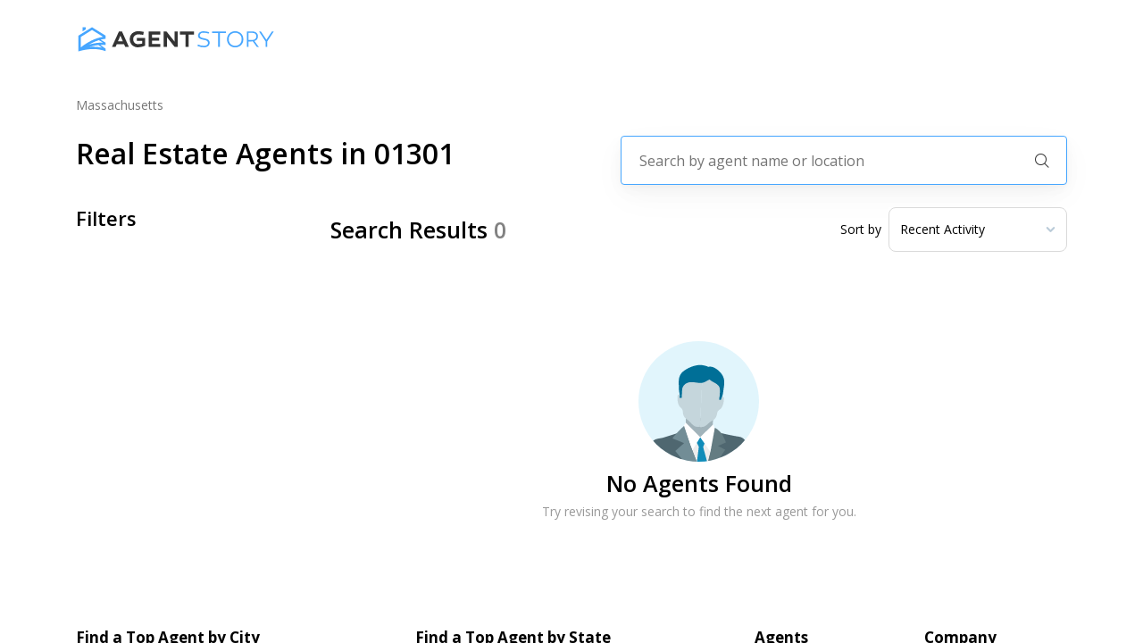

--- FILE ---
content_type: text/css; charset=UTF-8
request_url: https://agentstory.com/_next/static/css/5a27d9c1dd45cad62f64.css
body_size: 4183
content:
.styles_button__3MRM9{outline:none;border:none}.styles_button__3MRM9[variant=primary]{color:#fff;background-color:#5abaf0}.styles_button__3MRM9[variant=transparent]{background-color:transparent}.styles_button__3MRM9:disabled{color:hsla(0,0%,62.7%,.74);background-color:rgba(120,166,182,.83)}.styles_bradCrumbs__UshvE{display:flex;padding-left:0;margin:0 0 10px;flex-wrap:wrap}.styles_bradCrumbs__UshvE li{display:flex;padding-left:.5rem;color:#c2c2c2;font-size:14px}.styles_bradCrumbs__UshvE li .styles_breadcrumbItem__LU7Fn{color:#c2c2c2;text-decoration:none;text-transform:capitalize}.styles_bradCrumbs__UshvE li span.styles_breadcrumbItem__LU7Fn{color:#777}.styles_bradCrumbs__UshvE li a:hover{color:#107ca4}.styles_bradCrumbs__UshvE li:before{content:"●";color:#c2c2c2;display:inline-block;padding-right:.5rem}.styles_bradCrumbs__UshvE li:first-child{padding-left:0}.styles_bradCrumbs__UshvE li:first-child:before{content:"";padding-right:0}.styles_mobileBreadCrumbs__3FJGV{display:none}@media(max-width:600px){.styles_bradCrumbs__UshvE{display:none}.styles_mobileBreadCrumbs__3FJGV{display:flex;margin-bottom:5px}.styles_mobileBreadCrumbs__3FJGV i{margin-right:10px}.styles_mobileBreadCrumbs__3FJGV .styles_breadcrumbItem__LU7Fn{color:#777;text-decoration:none;text-transform:capitalize}}.styles_footer__-UHLr{margin-top:30px;margin-bottom:100px}.styles_footer__-UHLr h4{font-style:normal;font-weight:700;font-size:17px}.styles_footer__-UHLr ul{list-style:none;padding-left:0;margin-top:15px}.styles_footer__-UHLr ul li{margin-bottom:11px}.styles_footer__-UHLr ul li a{color:#777;text-decoration:none;font-style:normal;font-weight:400;font-size:14px}.styles_footer__-UHLr .styles_footerCopyright__C0O5h{margin-top:40px}.styles_footer__-UHLr .styles_footerCopyright__C0O5h .styles_footerDre__2IGMD{margin-top:25px;font-style:normal;font-size:12px;color:#333}.styles_footer__-UHLr .styles_footerCopyright__C0O5h .styles_footerSocials__3jP_K{display:flex;justify-content:end}.styles_footer__-UHLr .styles_footerCopyright__C0O5h .styles_footerSocials__3jP_K a{width:24px;height:24px;margin-left:28px}.styles_footer__-UHLr .styles_footerCopyright__C0O5h .styles_footerCopy__1tiRC{margin-top:25px;font-style:normal;font-size:12px;color:#000}.styles_titleWrapper__2wp3C i{display:none!important}.styles_show__34SdX{display:block}@media(max-width:767px){.styles_titleWrapper__2wp3C{display:flex;align-items:center;margin-top:16px;padding-bottom:16px;border-bottom:1.5px solid #ededed}.styles_titleWrapper__2wp3C i{display:inline-block!important}.styles_titleWrapper__2wp3C h4{margin:0 0 0 12px}.styles_show__34SdX.styles_hide__vykA-{display:none}}@media(max-width:600px){.styles_footer__-UHLr .styles_footerCopyright__C0O5h{margin:32px 0 28px}.styles_footer__-UHLr .styles_footerCopyright__C0O5h .styles_footerCopy__1tiRC,.styles_footer__-UHLr .styles_footerCopyright__C0O5h .styles_footerDre__2IGMD{margin-top:20;text-align:left}.styles_footer__-UHLr .styles_footerCopyright__C0O5h .styles_footerCopy__1tiRC{font-weight:700}.styles_footer__-UHLr .styles_footerCopyright__C0O5h .styles_footerSocials__3jP_K{text-align:left;justify-content:start}.styles_footer__-UHLr .styles_footerCopyright__C0O5h .styles_footerAgent__1G02u{margin-bottom:24px}}.styles_agentCard__2kFP0{text-decoration:none;margin-bottom:10px;padding:0 10px}.styles_agentCard__2kFP0,.styles_agentCard__2kFP0 .styles_content__2rgG1{display:flex;align-items:center}.styles_agentCard__2kFP0 .styles_avatar__rgoj-{-webkit-box-shadow:none;box-shadow:none;background-color:#fff;stroke-width:1.6;width:96px;height:96px;margin-right:10px}.styles_agentCard__2kFP0 .styles_avatar__rgoj- img{width:100%;height:100%;border-radius:50%;display:flex;align-items:center;justify-content:center;background-color:#eee;-webkit-object-fit:cover;object-fit:cover;padding:5px}.styles_agentCard__2kFP0 .styles_agentName__j1gPD{font-size:16px;color:#000}.styles_agentCard__2kFP0 .styles_agentBrokerage__7IkOd{font-size:14px;color:#555}.styles_agentCard__2kFP0.styles_homeVariant__MGo-f{padding:0 0 0 40px;margin-bottom:0}.styles_agentCard__2kFP0.styles_homeVariant__MGo-f:hover{background-color:#5abaf0}.styles_agentCard__2kFP0.styles_homeVariant__MGo-f:hover .styles_agentBrokerage__7IkOd,.styles_agentCard__2kFP0.styles_homeVariant__MGo-f:hover .styles_agentName__j1gPD{color:#fff}.styles_agentCard__2kFP0.styles_homeVariant__MGo-f .styles_content__2rgG1{padding:12px 0;width:100%;border-bottom:1px solid #eaeaea}.styles_agentCard__2kFP0.styles_homeVariant__MGo-f .styles_avatar__rgoj-{display:none}.styles_agentCard__2kFP0.styles_homeVariant__MGo-f .styles_agentName__j1gPD{color:#5abaf0;font-size:20px}.styles_agentCard__2kFP0.styles_homeVariant__MGo-f .styles_agentBrokerage__7IkOd{color:#9b9b9b;font-size:14px}.styles_titleWrapper__3AwJn{display:flex;align-items:center;padding:0 10px;margin-top:10px;margin-bottom:5px}.styles_titleWrapper__3AwJn .styles_title__2E6zD{color:#5abaf0;font-size:15px;margin-right:10px;font-weight:700;position:relative}.styles_titleWrapper__3AwJn .styles_line__3f3qv{flex:1 1;height:2px;background-color:#5abaf0;top:2px;position:relative}.styles_titleWrapper__3AwJn i{color:#5abaf0;margin-right:5px}.styles_titleWrapper__3AwJn.styles_homeVariant__MGo-f i{width:30px;color:#000;font-size:17px;margin-right:0}.styles_titleWrapper__3AwJn.styles_homeVariant__MGo-f .styles_title__2E6zD{font-size:17px;color:#000}.styles_facetLink__1BdhF{text-decoration:none;display:flex;align-items:center;color:#000;padding:8px 10px}.styles_facetLink__1BdhF:hover{background-color:#eee}.styles_facetLink__1BdhF .styles_content__2rgG1{display:flex;align-items:center}.styles_facetLink__1BdhF .styles_title__2E6zD{text-transform:capitalize;font-size:15px;margin-right:2px;line-height:20px}.styles_facetLink__1BdhF .styles_description__gz0wY{text-transform:capitalize;font-size:15px;color:#555}.styles_facetLink__1BdhF.styles_homeVariant__MGo-f{padding:0 0 0 40px;margin-bottom:0}.styles_facetLink__1BdhF.styles_homeVariant__MGo-f:hover{background-color:#5abaf0}.styles_facetLink__1BdhF.styles_homeVariant__MGo-f:hover .styles_description__gz0wY,.styles_facetLink__1BdhF.styles_homeVariant__MGo-f:hover .styles_title__2E6zD{color:#fff}.styles_facetLink__1BdhF.styles_homeVariant__MGo-f .styles_content__2rgG1{padding:12px 0;width:100%;border-bottom:1px solid #eaeaea;flex-direction:column;align-items:flex-start}.styles_facetLink__1BdhF.styles_homeVariant__MGo-f .styles_title__2E6zD{color:#5abaf0;font-size:20px;margin-bottom:5px}.styles_facetLink__1BdhF.styles_homeVariant__MGo-f .styles_description__gz0wY{color:#9b9b9b;font-size:14px}.styles_autocomplete__2Wkiq{position:relative;max-width:432px!important;margin-bottom:15px;margin-left:130px}@media(max-width:860px){.styles_autocomplete__2Wkiq{width:100%;margin-left:unset}}.styles_root__nwVZN{position:relative;max-width:430px;width:100%}.styles_root__nwVZN .styles_inputWrapper__2FWES{display:flex;align-items:center;border:1px solid #dadada;-webkit-box-sizing:border-box;box-sizing:border-box;border-radius:25px;width:100%;padding:0 20px 0 10px;background-color:#fff}.styles_root__nwVZN .styles_inputWrapper__2FWES:focus-within{border:1px solid #46a6ff!important;-webkit-box-shadow:0 0 0 1px #46a6ff;box-shadow:0 0 0 1px #46a6ff}.styles_root__nwVZN .styles_inputWrapper__2FWES .styles_input__1JAc1{outline:none;border:0;flex:1 1;border-radius:25px}@media(max-width:600px){.styles_root__nwVZN .styles_inputWrapper__2FWES .styles_input__1JAc1{font-size:16px;padding:0}}.styles_root__nwVZN .styles_inputWrapper__2FWES .styles_searchText__OcZGP{display:flex;align-items:center;z-index:1;font-weight:600;font-size:14px;line-height:19px;color:#5abaf0;cursor:pointer;width:65px;justify-content:flex-end}.styles_root__nwVZN .styles_inputWrapper__2FWES .styles_searchIcon__1LRcR{color:#333;width:55px;display:flex;align-items:center;justify-content:center}.styles_root__nwVZN .styles_outline__1f7Tl{border:1px solid #46a6ff!important}.styles_root__nwVZN .styles_dropdown__3aAp8{position:absolute;top:50px;background:#fff;-webkit-box-shadow:0 0 10px #ccc;box-shadow:0 0 10px #ccc;width:100%;z-index:999;border-radius:10px;max-height:400px;overflow:auto}.styles_root__nwVZN .styles_dropdown__3aAp8 .styles_noResult__1E_Lr{padding:30px;color:#9b9b9b}.styles_root__nwVZN .styles_dropdown__3aAp8 .styles_noResult__1E_Lr .styles_title__2E6zD{color:#46a6ff;margin-bottom:10px}.styles_root__nwVZN.styles_homePage__2yv2E{max-width:500px}@media(max-width:860px){.styles_root__nwVZN.styles_homePage__2yv2E{margin:0 auto}}.styles_root__nwVZN.styles_homePage__2yv2E .styles_inputWrapper__2FWES{border-radius:4px;height:55px;padding:0 0 0 10px;border:1px solid transparent;-webkit-box-shadow:0 13px 42px rgba(0,0,0,.03),0 8.42593px 24.5972px rgba(0,0,0,.0227778),0 5.00741px 13.3778px rgba(0,0,0,.0182222),0 2.6px 6.825px rgba(0,0,0,.015),0 1.05926px 3.42222px rgba(0,0,0,.0117778),0 .240741px 1.65278px rgba(0,0,0,.00722222);box-shadow:0 13px 42px rgba(0,0,0,.03),0 8.42593px 24.5972px rgba(0,0,0,.0227778),0 5.00741px 13.3778px rgba(0,0,0,.0182222),0 2.6px 6.825px rgba(0,0,0,.015),0 1.05926px 3.42222px rgba(0,0,0,.0117778),0 .240741px 1.65278px rgba(0,0,0,.00722222)}.styles_root__nwVZN.styles_homePage__2yv2E .styles_inputWrapper__2FWES:focus-within{border:1px solid #46a6ff!important}.styles_root__nwVZN.styles_homePage__2yv2E .styles_inputWrapper__2FWES .styles_searchText__OcZGP{background-color:#5abaf0;color:#fff;height:100%;padding:0 20px;border-radius:0 4px 4px 0;font-weight:700;font-size:15px;width:130px;display:flex;align-items:center;justify-content:center}@media(max-width:600px){.styles_root__nwVZN.styles_homePage__2yv2E .styles_inputWrapper__2FWES .styles_searchText__OcZGP{width:90px}}.styles_root__nwVZN.styles_homePage__2yv2E .styles_dropdown__3aAp8{top:60px;width:100%;border-radius:0}.styles_checkbox__2Mol2{display:flex;align-items:center;cursor:pointer;grid-template-columns:min-content auto}.styles_checkbox__control__3Mt_E{display:inline-grid;width:20px;height:20px;border-radius:5px;border:1px solid #c4c4c4;padding:2px;cursor:pointer}.styles_checkbox__input__2rVKJ{display:grid;grid-template-areas:"checkbox"}.styles_checkbox__input__2rVKJ>*{grid-area:checkbox}.styles_checkbox__input__2rVKJ input{opacity:0;width:1em;height:1em;cursor:pointer}.styles_checkbox__input__2rVKJ input:checked+.styles_checkbox__control__3Mt_E{background-color:#46a6ff;border:1px solid #46a6ff}.styles_checkbox__input__2rVKJ input:disabled+.styles_checkbox__control__3Mt_E{color:var(--disabled)}.styles_profileDropdown__2iJPs{display:flex;align-items:center;font-weight:600;font-size:16px;line-height:22px;position:relative;cursor:pointer;z-index:99}.styles_profileDropdown__2iJPs.styles_header__1AEDM{position:absolute;right:0}.styles_profileDropdown__2iJPs .styles_avatar__3HzBV{width:49px;height:49px;border-radius:50%;background-size:cover;background-position:50%}.styles_profileDropdown__2iJPs .styles_userName__3apKv{display:flex;align-items:center;margin-left:6px}.styles_profileDropdown__2iJPs .styles_userName__3apKv i{font-size:10px;margin:3px 0 0 12px}.styles_profileDropdown__2iJPs .styles_tooltip__3u6eg{position:absolute;top:110%;right:0;background:#fff;padding:6px;-webkit-box-shadow:0 17px 30px rgba(0,0,0,.28);box-shadow:0 17px 30px rgba(0,0,0,.28);border-radius:12px;-webkit-transition:all .3s;transition:all .3s}.styles_profileDropdown__2iJPs .styles_tooltip__3u6eg .styles_tooltipItem__-XPJ8{font-weight:600;font-size:14px;line-height:19px;border-radius:8px;padding:8px 12px;min-width:155px;display:flex;align-items:center}.styles_profileDropdown__2iJPs .styles_tooltip__3u6eg .styles_tooltipItem__-XPJ8 .styles_optionIcon__30meB{font-size:16px;margin-right:6px}.styles_profileDropdown__2iJPs .styles_tooltip__3u6eg .styles_tooltipItem__-XPJ8 .styles_optionIcon__30meB:before{color:#46a6ff}.styles_profileDropdown__2iJPs .styles_tooltip__3u6eg .styles_tooltipItem__-XPJ8:active,.styles_profileDropdown__2iJPs .styles_tooltip__3u6eg .styles_tooltipItem__-XPJ8:hover{background:#46a6ff;color:#fff}.styles_profileDropdown__2iJPs .styles_tooltip__3u6eg .styles_tooltipItem__-XPJ8:active .styles_optionIcon__30meB:before,.styles_profileDropdown__2iJPs .styles_tooltip__3u6eg .styles_tooltipItem__-XPJ8:hover .styles_optionIcon__30meB:before{color:#fff}@media(max-width:600px){.styles_profileDropdown__2iJPs{right:10px;top:12px}}.styles_appHeader__3ZiVp{width:60%;margin:auto}.styles_appHeaderForm__2myDn{position:relative;width:100%}.styles_headerSearchInput__3MpT5{width:100%!important;height:40px;margin-right:0;border:1px solid #dadada;border-radius:9px}.styles_headerSearchBtn__114l8{border-radius:9px;border-top-left-radius:0;border-bottom-left-radius:0;width:30%;font-size:16px;font-style:normal;font-weight:600;position:absolute;right:0;height:100%;min-width:100px}.styles_headerLogoMobile__3o-6X{display:none!important}.styles_headerLogoDesktop__ECsHI{width:240px}@media only screen and (max-width:850px){.styles_headerLogoDesktop__ECsHI{width:180px}}.styles_contactPhone__36tki{display:inline-flex;margin-left:auto;margin-right:70px}.styles_contactPhone__36tki a{color:#fff;padding:10px 20px;background-color:#5abaf0;text-decoration:none;font-size:19px;font-weight:700;line-height:1.4;border-radius:50px}.styles_contactPhone__36tki a i{margin-right:10px;font-size:16px}.styles_userAvatar__RoMs6{width:40px;height:40px;background:#17b1e9;border-radius:50%;display:flex;align-items:center;justify-content:center;color:#fff;font-size:15px;position:absolute;right:15px;top:15px}@media only screen and (max-width:860px){.styles_contactPhone__36tki{margin-right:auto}}@media only screen and (max-width:850px){.styles_headerContainer__3jyUX{flex-direction:column!important;align-items:flex-start}.styles_imageWrapper__TeRu1{display:flex;flex-direction:row;justify-content:center}.styles_appHeader__3ZiVp{width:100%;position:relative}}@media(max-width:600px){.styles_headerLogoMobile__3o-6X{display:flex!important;width:45px;height:45px}.styles_headerSearchInput__3MpT5{width:100%!important;border-radius:9px}}.styles_root__3Dgt8 .styles_alSearchHead__37Ffr{border-top:1px solid rgba(0,0,0,.125);background-color:#fff;font-weight:700;padding:10px;display:flex;align-items:center;cursor:pointer}.styles_root__3Dgt8 .styles_alSearchHead__37Ffr i{margin-top:5px;margin-left:auto;-webkit-transition:.5s;transition:.5s;-webkit-transform:rotate(-90deg);transform:rotate(-90deg)}.styles_root__3Dgt8 .styles_accordionBody__3W-fd{-webkit-transition:.5s;transition:.5s;overflow:hidden}.styles_root__3Dgt8.styles_open__1XF3E .styles_alSearchHead__37Ffr i{-webkit-transform:rotate(90deg);transform:rotate(90deg)}.styles_root__3Dgt8.styles_close__2dy5C .styles_accordionBody__3W-fd{max-height:0;-webkit-transition:.5s;transition:.5s}.styles_root__1-rRo{display:flex;flex-direction:row;align-items:center;height:50px;min-width:0}.styles_root__1-rRo .styles_first__3Ve2Z,.styles_root__1-rRo .styles_last__2DfmH{color:#777;font-weight:700;cursor:pointer;font-size:15px}.styles_root__1-rRo .styles_first__3Ve2Z{margin-right:15px}.styles_root__1-rRo .styles_last__2DfmH{margin-left:15px}.styles_root__1-rRo .styles_pagination__3_2-x{display:flex;align-items:center;padding-left:0;margin:0;min-width:0}.styles_root__1-rRo .styles_pagination__3_2-x li{list-style:none;color:#777;font-weight:700;margin:0 15px;cursor:pointer;width:30px;display:flex;align-items:center;justify-content:center;font-size:15px}.styles_root__1-rRo .styles_pagination__3_2-x li a{color:#777!important;font-weight:700;cursor:pointer;font-size:15px;text-decoration:none}.styles_root__1-rRo .styles_pagination__3_2-x li .styles_pageLink__3qft1{text-decoration:none;color:inherit;font-size:15px}.styles_root__1-rRo .styles_pagination__3_2-x li.styles_active__3le--,.styles_root__1-rRo .styles_pagination__3_2-x li.styles_active__3le-- a{color:#000!important}@media(max-width:600px){.styles_root__1-rRo .styles_pagination__3_2-x li{margin:0 3px}}.styles_pill__3pFSw{font-style:normal;font-weight:700;font-size:12px;background:#fff;border:1.4px solid hsla(0,0%,62.7%,.28);border-radius:6px;padding:0 15px;height:45px;cursor:pointer;display:flex;align-items:center;justify-content:center}.styles_pill__3pFSw.styles_headerPill__1R1NN{background:transparent;border-radius:0;font-weight:700;border:none;border-bottom:5px solid transparent}.styles_pill__3pFSw.styles_headerPill__1R1NN:hover{color:#46a6ff;background:transparent}.styles_pill__3pFSw:hover{color:#fff;background-color:#5abaf0}.styles_spinner__bhibz{position:absolute;top:0;left:0;right:0;bottom:0;display:flex;align-items:center;justify-content:center;z-index:999}.styles_root__3J0TE{border:1px solid #dbdbdb;border-radius:28px}.styles_root__3J0TE .styles_table__GPtEo{border-spacing:0;border-bottom:1px solid #dbdbdb;overflow-x:auto}.styles_root__3J0TE .styles_th__1gtHc{border-bottom:1px solid #dbdbdb;display:flex}.styles_root__3J0TE .styles_td__3wvhg,.styles_root__3J0TE .styles_th__1gtHc{margin:0;padding:.5rem}.styles_root__3J0TE .styles_rowGroup__9H7sN{position:relative}.styles_root__3J0TE .styles_pagination__3K6rB{display:flex;align-items:center;justify-content:center}.styles_root__3J0TE .styles_angleDown__1J7rv{-webkit-transform:rotate(270deg);transform:rotate(270deg);margin-left:10px}.styles_root__3J0TE .styles_angleUp__DbO_O{-webkit-transform:rotate(90deg);transform:rotate(90deg);margin-left:10px}.styles_input__2Mxft{border:1.4px solid hsla(0,0%,62.7%,.28);border-radius:48px;margin-bottom:15px;-webkit-box-sizing:border-box;box-sizing:border-box;padding:15px 24px;font-weight:600}.styles_input__2Mxft::-webkit-input-placeholder{color:#9d9d9d;font-weight:600}.styles_input__2Mxft:-ms-input-placeholder{color:#9d9d9d;font-weight:600}.styles_input__2Mxft::placeholder{color:#9d9d9d;font-weight:600}.styles_input__2Mxft.styles_isError__1DtIC{border:1.4px solid #ff7373!important}.styles_inputWrapper__2e0kj{display:flex;flex-direction:column;margin-bottom:8px}.styles_inputWrapper__2e0kj label{margin-bottom:6px;font-weight:600;font-size:14px;line-height:19px}.styles_inputWrapper__2e0kj .styles_input__3tTJ_{border:1px solid #dadada;-webkit-box-sizing:border-box;box-sizing:border-box;border-radius:8px;margin-bottom:15px}.styles_inputWrapper__2e0kj textarea.styles_isError__3XuMh{border:1.4px solid #ff7373!important}.styles_inputWrapper__2e0kj .styles_textError__2jvgM{margin-top:-10px;font-size:10px;color:#ff7373}.styles_label__23zRF{margin-bottom:6px;font-weight:600;font-size:14px;line-height:28px}.styles_dropdownWrapper__dmW0n{background:#fff}.styles_dropdownWrapper__dmW0n .styles_dropdown__UjmhQ{position:relative}.styles_dropdownWrapper__dmW0n .styles_dropdown__UjmhQ.styles_open__1ISJE>.styles_dropdownMenu__13xnZ{display:block;z-index:10;border:1px solid #dadada;width:100%;border-radius:8px}.styles_dropdownWrapper__dmW0n .styles_dropdown__UjmhQ .styles_dropdownToggle__3VL-n{text-align:left;padding:14px 12px;margin-bottom:0;font-size:14px;font-weight:600;line-height:1.42857143;white-space:nowrap;vertical-align:middle;cursor:pointer;color:#212529;background:#fff;border:1px solid #dadada;-webkit-box-sizing:border-box;box-sizing:border-box;border-radius:8px;width:100%;position:relative;z-index:4;display:flex;align-items:center;text-transform:inherit}.styles_dropdownWrapper__dmW0n .styles_dropdown__UjmhQ .styles_dropdownToggle__3VL-n i{-webkit-transform:rotate(270deg);transform:rotate(270deg);margin-left:5px}.styles_dropdownWrapper__dmW0n .styles_dropdown__UjmhQ .styles_dropdownToggle__3VL-n .styles_dropDownValue___7eMy{white-space:nowrap;overflow:hidden;text-overflow:ellipsis;width:100%;display:block}.styles_dropdownWrapper__dmW0n .styles_dropdown__UjmhQ .styles_dropdownToggle__3VL-n.styles_error__3kWxM{border:1.4px solid #ff7373!important}.styles_dropdownWrapper__dmW0n .styles_dropdown__UjmhQ .styles_dropdownToggle__3VL-n.styles_active__3B4rC{border:1px solid #46a6ff}.styles_dropdownWrapper__dmW0n .styles_dropdown__UjmhQ .styles_dropdownToggle__3VL-n .styles_caret__3eZZ4{-webkit-transition-duration:.2s;transition-duration:.2s;-webkit-transition-property:-webkit-transform;transition-property:-webkit-transform;transition-property:transform;transition-property:transform,-webkit-transform;-webkit-transform:rotate(1turn);transform:rotate(1turn);display:inline-block;width:0;height:0;margin-left:2px;vertical-align:middle;border-top:4px dashed;border-top:4px solid\9;border-right:4px solid transparent;border-left:4px solid transparent;position:absolute;right:15px;top:50%}.styles_dropdownWrapper__dmW0n .styles_dropdown__UjmhQ .styles_dropdownToggle__3VL-n .styles_caret__3eZZ4.styles_rotateCaret__2UFy6{-webkit-transform:rotate(180deg);transform:rotate(180deg)}.styles_dropdownWrapper__dmW0n .styles_dropdown__UjmhQ .styles_dropdownToggle__3VL-n .styles_clear__38GfW{margin-left:8px}.styles_dropdownWrapper__dmW0n .styles_dropdown__UjmhQ .styles_dropdownMenu__13xnZ{position:absolute;top:100%;left:0;z-index:1000;display:none;float:left;min-width:160px;margin:2px 0 0;font-size:14px;text-align:left;list-style:none;background-color:#fff;-webkit-background-clip:padding-box;background-clip:padding-box;border:1px solid rgba(0,0,0,.15);border-radius:4px;-webkit-box-shadow:0 6px 12px rgba(0,0,0,.175);box-shadow:0 6px 12px rgba(0,0,0,.175);padding:0;overflow:hidden}.styles_dropdownWrapper__dmW0n .styles_dropdown__UjmhQ .styles_dropdownMenu__13xnZ .styles_contentWrapper__10sXn{max-height:150px;overflow-y:auto;overflow-x:hidden}.styles_dropdownWrapper__dmW0n .styles_dropdown__UjmhQ .styles_dropdownMenu__13xnZ li{font-weight:600;cursor:pointer;padding:10px}.styles_dropdownWrapper__dmW0n .styles_dropdown__UjmhQ .styles_dropdownMenu__13xnZ li:hover{background:#5abaf0;color:#fff}.styles_dropdownWrapper__dmW0n .styles_dropdown__UjmhQ .styles_dropdownMenu__13xnZ li.styles_disabled__Tv1yY{color:#d3d3d3}.styles_dropdownWrapper__dmW0n .styles_dropdown__UjmhQ .styles_dropdownMenu__13xnZ li>a{display:block;padding:5px 20px;clear:both;font-weight:400;line-height:1.42857143;color:#333;white-space:nowrap;text-decoration:none}.styles_dropdownWrapper__dmW0n.styles_smaller__xdlva .styles_dropdownToggle__3VL-n{padding:7px 14px 7px 7px}

--- FILE ---
content_type: text/css; charset=UTF-8
request_url: https://agentstory.com/_next/static/css/78717690f8f1bdc7e22d.css
body_size: 5379
content:
.styles_wrapper__1h_-r{width:100%;display:flex}.styles_wrapper__1h_-r>div{margin-left:auto;margin-right:auto}.styles_ldsEllipsis__33hoP{display:inline-block;position:relative;width:80px;height:80px}.styles_ldsEllipsis__33hoP div{position:absolute;top:33px;width:13px;height:13px;border-radius:50%;background:#cef;-webkit-animation-timing-function:cubic-bezier(0,1,1,0);animation-timing-function:cubic-bezier(0,1,1,0)}.styles_ldsEllipsis__33hoP div:first-child{left:8px;-webkit-animation:styles_lds-ellipsis1__9MyxS .6s infinite;animation:styles_lds-ellipsis1__9MyxS .6s infinite}.styles_ldsEllipsis__33hoP div:nth-child(2){left:8px}.styles_ldsEllipsis__33hoP div:nth-child(2),.styles_ldsEllipsis__33hoP div:nth-child(3){-webkit-animation:styles_lds-ellipsis2__3B6y6 .6s infinite;animation:styles_lds-ellipsis2__3B6y6 .6s infinite}.styles_ldsEllipsis__33hoP div:nth-child(3){left:32px}.styles_ldsEllipsis__33hoP div:nth-child(4){left:56px;-webkit-animation:styles_lds-ellipsis3__10gfd .6s infinite;animation:styles_lds-ellipsis3__10gfd .6s infinite}@-webkit-keyframes styles_lds-ellipsis1__9MyxS{0%{-webkit-transform:scale(0);transform:scale(0)}to{-webkit-transform:scale(1);transform:scale(1)}}@keyframes styles_lds-ellipsis1__9MyxS{0%{-webkit-transform:scale(0);transform:scale(0)}to{-webkit-transform:scale(1);transform:scale(1)}}@-webkit-keyframes styles_lds-ellipsis3__10gfd{0%{-webkit-transform:scale(1);transform:scale(1)}to{-webkit-transform:scale(0);transform:scale(0)}}@keyframes styles_lds-ellipsis3__10gfd{0%{-webkit-transform:scale(1);transform:scale(1)}to{-webkit-transform:scale(0);transform:scale(0)}}@-webkit-keyframes styles_lds-ellipsis2__3B6y6{0%{-webkit-transform:translate(0);transform:translate(0)}to{-webkit-transform:translate(24px);transform:translate(24px)}}@keyframes styles_lds-ellipsis2__3B6y6{0%{-webkit-transform:translate(0);transform:translate(0)}to{-webkit-transform:translate(24px);transform:translate(24px)}}.styles_navbar__18fcK{position:absolute;top:0;width:100%;min-height:90px;z-index:990;display:flex;align-items:center}@media only screen and (min-width:calc(767.9px + 0.1px)){.styles_navbar__18fcK>div{max-width:90%!important;width:100%}}@media only screen and (max-width:767.9px){.styles_navbar__18fcK>div{position:unset!important}}.styles_navbar__18fcK .styles_headerWrapper__1fOn-{width:100%;display:flex;justify-content:space-between;flex-direction:row;align-items:center}@media screen and (min-width:768px)and (max-width:1129px){.styles_navbar__18fcK .styles_headerWrapper__1fOn-{display:block}}.styles_navbar__18fcK .styles_headerWrapper__1fOn- .styles_logoWrapper__17kZQ{display:flex;flex-direction:row;align-items:center}.styles_navbar__18fcK .styles_headerWrapper__1fOn- .styles_logoWrapper__17kZQ .styles_logo__H66Cg{width:240px}.styles_navbar__18fcK .styles_menuRight__1NVn0{display:flex;flex-direction:row;align-items:center;justify-content:right}.styles_navbar__18fcK .styles_menuRight__1NVn0 .styles_contactPhone__3TJKK a{color:#fff;padding:10px 12px 10px 15px;text-decoration:none;font-size:18px;white-space:nowrap;background:-webkit-linear-gradient(bottom,#46a6ff,#46a6ff),-webkit-linear-gradient(1.12deg,#46a6ff -16.95%,#1163dc 93.61%);background:linear-gradient(0deg,#46a6ff,#46a6ff),linear-gradient(88.88deg,#46a6ff -16.95%,#1163dc 93.61%);border-radius:4px;display:flex;align-items:center}.styles_navbar__18fcK .styles_menuRight__1NVn0 .styles_contactPhone__3TJKK a img{margin-right:17px}.styles_navbar__18fcK .styles_menuRight__1NVn0 .styles_actionsDiv__3IB0z{display:flex;margin-right:42px;list-style-type:none}.styles_navbar__18fcK .styles_menuRight__1NVn0 .styles_actionsDiv__3IB0z li{margin-right:56px!important}.styles_navbar__18fcK .styles_menuRight__1NVn0 .styles_actionsDiv__3IB0z li:last-child{margin-right:0!important}.styles_navbar__18fcK .styles_menuRight__1NVn0 .styles_actionsDiv__3IB0z li.styles_activeLink__2h3Qn{border-bottom:2px solid #fff;padding-bottom:2px}.styles_navbar__18fcK .styles_menuRight__1NVn0 .styles_actionsDiv__3IB0z li a{color:#fff;text-decoration:none;font-size:18px}.styles_navbar__18fcK .styles_navMobile__2ySGl{display:none}.styles_navbar__18fcK .styles_searchBox__2lQVl>div{width:590px}@media screen and (min-width:992px)and (max-width:1439px){.styles_navbar__18fcK .styles_searchBox__2lQVl>div{width:500px}}@media screen and (max-width:991.9px){.styles_navbar__18fcK .styles_searchBox__2lQVl>div{width:400px}}.styles_navbar__18fcK .styles_hiddenDesktop__3LeIr{display:none}@media only screen and (max-width:767.9px){.styles_navbar__18fcK>div{width:100%}.styles_navbar__18fcK.styles_navBarMobile__1pmW9{background-color:#fff}.styles_navbar__18fcK.styles_navBarMobile__1pmW9 .styles_logoWrapper__17kZQ{z-index:992}.styles_navbar__18fcK.styles_navBarMobile__1pmW9 .styles_menuRight__1NVn0{display:flex!important;position:absolute;background:#fff;top:0;left:0;width:100vw;height:100vh;flex-direction:column;align-items:center;justify-content:center}.styles_navbar__18fcK.styles_navBarMobile__1pmW9 .styles_menuRight__1NVn0 .styles_actionsDiv__3IB0z{display:flex!important;flex-direction:column;margin-right:0;padding:0;margin-bottom:115px}.styles_navbar__18fcK.styles_navBarMobile__1pmW9 .styles_menuRight__1NVn0 .styles_actionsDiv__3IB0z li{margin-left:auto;margin-right:auto!important;margin-bottom:40px}.styles_navbar__18fcK.styles_navBarMobile__1pmW9 .styles_menuRight__1NVn0 .styles_actionsDiv__3IB0z li.styles_activeLink__2h3Qn{border-bottom:2px solid #2d3541;padding-bottom:2px}.styles_navbar__18fcK.styles_navBarMobile__1pmW9 .styles_menuRight__1NVn0 .styles_actionsDiv__3IB0z li a{color:#2d3541;font-size:26px;font-weight:600}.styles_navbar__18fcK .styles_navMobile__2ySGl{z-index:991;display:flex;flex-direction:column;justify-content:space-between;margin-right:15px;height:12px;width:25px;cursor:pointer}.styles_navbar__18fcK .styles_navMobile__2ySGl span{height:2px;background-color:#fff}.styles_navbar__18fcK .styles_navMobile__2ySGl.styles_active__2inbA span{background-color:#2d3541!important}.styles_navbar__18fcK .styles_navMobile__2ySGl.styles_active__2inbA span:first-child{transform:translateY(2px) rotate(45deg);-webkit-transform:translateY(2px) rotate(45deg);-ms-transform:translateY(2px) rotate(45deg)}.styles_navbar__18fcK .styles_navMobile__2ySGl.styles_active__2inbA span:last-child{transform:translateY(-7px) rotate(-45deg);-webkit-transform:translateY(-7px) rotate(-45deg);-ms-transform:translateY(-7px) rotate(-45deg)}.styles_navbar__18fcK .styles_menuRight__1NVn0,.styles_navbar__18fcK .styles_searchBox__2lQVl{display:none}.styles_navbar__18fcK .styles_hiddenDesktop__3LeIr{display:unset}}.styles_navbar__18fcK.styles_bgWhite__d1RsB .styles_actionsDiv__3IB0z li.styles_activeLink__2h3Qn,.styles_navbar__18fcK.styles_dark__2JBdB .styles_actionsDiv__3IB0z li.styles_activeLink__2h3Qn{border-bottom:2px solid #2d3541;padding-bottom:2px}.styles_navbar__18fcK.styles_bgWhite__d1RsB .styles_actionsDiv__3IB0z a,.styles_navbar__18fcK.styles_dark__2JBdB .styles_actionsDiv__3IB0z a{color:#2d3541!important}.styles_navbar__18fcK.styles_bgWhite__d1RsB .styles_navMobile__2ySGl span,.styles_navbar__18fcK.styles_dark__2JBdB .styles_navMobile__2ySGl span{background-color:#2d3541}.styles_navbar__18fcK.styles_bgWhite__d1RsB{background-color:#fff}.styles_mapChart__1ZpI-{height:100%;width:100%;position:relative}.styles_mapChart__1ZpI- .styles_geoAlbersUsa__2GndM .styles_mapPathHover__2gzMu{outline:none}.styles_mapChart__1ZpI- .styles_geoAlbersUsa__2GndM .styles_mapPathHover__2gzMu:hover{fill:#dadada;cursor:pointer}.styles_mapChart__1ZpI- .styles_geoAlbersUsa__2GndM .styles_mapGHover__1UpHH{cursor:pointer}.styles_mapChart__1ZpI- .styles_floatingState__JtPZq{position:absolute;top:50%;right:0;-webkit-transform:translateY(-50%);transform:translateY(-50%)}.styles_mapChart__1ZpI- .styles_floatingState__JtPZq .styles_smallState__2b0th{align-items:center;justify-content:center;display:flex;flex-wrap:wrap;width:100px;margin-top:30px;padding-left:10px}.styles_mapChart__1ZpI- .styles_floatingState__JtPZq .styles_smallState__2b0th .styles_mapGHover__1UpHH{cursor:pointer;width:50%;padding:5px}.styles_mapChart__1ZpI- .styles_floatingState__JtPZq .styles_smallState__2b0th .styles_mapGHover__1UpHH.styles_activePill__2-Al- a{background:#46a6ff;color:#fff;font-weight:600}.styles_mapChart__1ZpI- .styles_floatingState__JtPZq .styles_smallState__2b0th .styles_mapGHover__1UpHH .styles_smallStatePill__i1aFL,.styles_mapChart__1ZpI- .styles_floatingState__JtPZq .styles_smallState__2b0th .styles_mapGHover__1UpHH a{background-color:#f1f1f1;text-align:center;width:100%;color:#000;text-decoration:none;font-size:12px;display:flex;padding:1px 10px 5px}.styles_mapChart__1ZpI- .styles_floatingState__JtPZq .styles_smallState__2b0th .styles_mapGHover__1UpHH .styles_smallStatePill__i1aFL:hover,.styles_mapChart__1ZpI- .styles_floatingState__JtPZq .styles_smallState__2b0th .styles_mapGHover__1UpHH a:hover{background-color:#dadada}.styles_mapChart__1ZpI- .styles_mapTooltip__22Uny{background-color:#fff!important;opacity:1!important;font-weight:bolder}.styles_mapWrapper__2rHXL{display:none}@media(max-width:860px){.styles_mapChart__1ZpI-{display:none}.styles_mapChart__1ZpI-.styles_dontHide__1s4uz{display:block}.styles_mapWrapper__2rHXL{position:relative;display:block}.styles_mapWrapper__2rHXL .styles_imgWrapper__2IIlo{width:100%;display:flex}.styles_mapWrapper__2rHXL .styles_imgWrapper__2IIlo>div{margin-left:auto!important;margin-right:auto!important}.styles_mapWrapper__2rHXL .styles_dropdownWrapper__3vZa6{position:absolute;left:50%;top:50%;-webkit-transform:translate(-50%,-50%);transform:translate(-50%,-50%)}.styles_mapWrapper__2rHXL .styles_dropdownWrapper__3vZa6 .styles_dropdown__NKwU2{position:relative}.styles_mapWrapper__2rHXL .styles_dropdownWrapper__3vZa6 .styles_dropdown__NKwU2.styles_open__k0QOY>.styles_dropdownMenu__27afg{display:block;top:-2px!important;padding-top:50px;z-index:2;border:1.4px solid #46a6ff;border-radius:25px;padding-bottom:20px}.styles_mapWrapper__2rHXL .styles_dropdownWrapper__3vZa6 .styles_dropdown__NKwU2 .styles_dropdownToggle__3Yefh{display:inline-block;padding:6px 12px;margin-bottom:0;font-size:14px;font-weight:400;line-height:1.42857143;text-align:center;white-space:nowrap;vertical-align:middle;cursor:pointer;color:#212529;background:#fff;border:1.4px solid #46a6ff;-webkit-box-sizing:border-box;box-sizing:border-box;-webkit-box-shadow:0 10px 14px rgba(79,173,226,.17);box-shadow:0 10px 14px rgba(79,173,226,.17);border-radius:25px;width:280px;position:relative;z-index:4}.styles_mapWrapper__2rHXL .styles_dropdownWrapper__3vZa6 .styles_dropdown__NKwU2 .styles_dropdownToggle__3Yefh .styles_caret__2J-oO{display:inline-block;width:0;height:0;margin-left:2px;vertical-align:middle;border-top:4px dashed;border-top:4px solid\9;border-right:4px solid transparent;border-left:4px solid transparent;position:absolute;right:15px;top:50%}.styles_mapWrapper__2rHXL .styles_dropdownWrapper__3vZa6 .styles_dropdown__NKwU2 .styles_dropdownMenu__27afg{position:absolute;top:100%;left:0;z-index:1000;display:none;float:left;min-width:160px;padding:5px 0;margin:2px 0 0;font-size:14px;text-align:left;list-style:none;background-color:#fff;-webkit-background-clip:padding-box;background-clip:padding-box;border:1px solid #ccc;border:1px solid rgba(0,0,0,.15);border-radius:4px;-webkit-box-shadow:0 6px 12px rgba(0,0,0,.175);box-shadow:0 6px 12px rgba(0,0,0,.175);width:280px}.styles_mapWrapper__2rHXL .styles_dropdownWrapper__3vZa6 .styles_dropdown__NKwU2 .styles_dropdownMenu__27afg .styles_contentWrapper__3iXS2{max-height:100px;overflow-y:auto;overflow-x:hidden}.styles_mapWrapper__2rHXL .styles_dropdownWrapper__3vZa6 .styles_dropdown__NKwU2 .styles_dropdownMenu__27afg li{cursor:pointer;width:280px}.styles_mapWrapper__2rHXL .styles_dropdownWrapper__3vZa6 .styles_dropdown__NKwU2 .styles_dropdownMenu__27afg li :hover{background:#ddd}.styles_mapWrapper__2rHXL .styles_dropdownWrapper__3vZa6 .styles_dropdown__NKwU2 .styles_dropdownMenu__27afg li>a{display:block;padding:5px 20px;clear:both;font-weight:400;line-height:1.42857143;color:#333;white-space:nowrap;text-decoration:none}}.OurClients_root__1phNq{margin-top:100px;padding-bottom:40px}.OurClients_root__1phNq .OurClients_heading__2eGv8{font-family:Cardo;font-style:normal;font-weight:700;font-size:42px;line-height:48px;text-align:center;margin-bottom:60px;margin-top:45px;color:#212529}.OurClients_root__1phNq .OurClients_message__jweyB{max-width:527px;margin:auto;font-weight:400;font-size:16px;line-height:32px;text-align:center;color:#212529;position:relative;height:130px;display:flex;align-items:center}.OurClients_root__1phNq .OurClients_message__jweyB .OurClients_left__3N3yz{position:absolute;top:-50px;left:-60px}.OurClients_root__1phNq .OurClients_message__jweyB .OurClients_right__fX18t{position:absolute;bottom:-50px;right:-60px}.OurClients_root__1phNq .OurClients_message__jweyB .OurClients_leftArrow__37l4Y{position:absolute;top:50%;left:-150px;cursor:pointer}.OurClients_root__1phNq .OurClients_message__jweyB .OurClients_rightArrow__3DCHL{position:absolute;top:50%;right:-150px;cursor:pointer}.OurClients_root__1phNq .OurClients_clients__17Lz8{grid-gap:12px 36px;gap:12px 36px;flex-wrap:wrap}.OurClients_root__1phNq .OurClients_client__2vIBz,.OurClients_root__1phNq .OurClients_clients__17Lz8{display:flex;align-items:center;justify-content:center}.OurClients_root__1phNq .OurClients_client__2vIBz .OurClients_name__QQ8bE{font-weight:400;font-size:18px;line-height:25px;color:#212529;margin-right:20px}.OurClients_root__1phNq .OurClients_client__2vIBz .OurClients_location__3S5cq{font-weight:400;font-size:18px;line-height:25px;color:#9ba8bb}@media screen and (max-width:769px){.OurClients_root__1phNq{margin-top:50px}.OurClients_root__1phNq .OurClients_heading__2eGv8{font-size:25px}.OurClients_root__1phNq .OurClients_message__jweyB{max-width:231px}.OurClients_root__1phNq .OurClients_message__jweyB .OurClients_leftArrow__37l4Y{left:-50px}.OurClients_root__1phNq .OurClients_message__jweyB .OurClients_rightArrow__3DCHL{right:-50px}}.OurClients_blueBackground__qGSg_{background:#f6fbff}@media screen and (min-width:768px){.styles_root__N_Ht4{max-width:unset!important}}.styles_root__N_Ht4 .styles_title__21Tc-{font-family:Cardo;font-weight:700;font-size:36px;text-align:center;color:#333;margin-top:50px;margin-bottom:20px}.styles_root__N_Ht4 .styles_agentHelp__3EiPm{margin-bottom:68px;display:flex;justify-content:center;flex-wrap:wrap}.styles_root__N_Ht4 .styles_agentHelp__3EiPm .styles_item__2ISAK{width:355px;height:437px;background:#fff;border-radius:15px;-webkit-box-shadow:0 4px 40px 0 rgba(0,0,0,.1);box-shadow:0 4px 40px 0 rgba(0,0,0,.1);padding:0 43px 20px;margin-top:30px;margin-right:30px;text-align:center}.styles_root__N_Ht4 .styles_agentHelp__3EiPm .styles_item__2ISAK .styles_imgWrapper__42I5C{height:216px;display:flex;justify-content:center;align-items:center}.styles_root__N_Ht4 .styles_agentHelp__3EiPm .styles_item__2ISAK .styles_subTitle__1b60L{font-weight:700;font-size:16px;color:#303030;margin-bottom:15px}.styles_root__N_Ht4 .styles_agentHelp__3EiPm .styles_item__2ISAK .styles_description__1hMiT{font-weight:400;font-size:14px;color:#000}.styles_root__N_Ht4 .styles_agentHelp__3EiPm .styles_item__2ISAK a{display:flex;justify-content:center;align-items:center;margin:30px auto 0;width:189px;height:58px;border:1px solid #46a6ff;border-radius:5px;font-weight:700;font-size:16px;color:#46a6ff;text-decoration:none}.styles_root__N_Ht4 .styles_agentHelp__3EiPm .styles_item__2ISAK a:hover{background:#46a6ff;color:#fff}@media screen and (max-width:767.9px){.styles_root__N_Ht4 .styles_agentHelp__3EiPm .styles_item__2ISAK{margin-right:0}.styles_root__N_Ht4 .styles_title__21Tc-{font-size:24px;margin-bottom:0}}@media screen and (max-width:374.9px){.styles_root__N_Ht4 .styles_item__2ISAK{height:457px!important}.styles_root__N_Ht4 .styles_item__2ISAK:nth-child(3) img{width:90%!important}.styles_root__N_Ht4 .styles_item__2ISAK:nth-child(n+2) .styles_imgWrapper__42I5C{height:185px}}.styles_root__3Z6U8{padding:80px 0}.styles_root__3Z6U8 .styles_title__2LlEI{font-weight:700;font-size:30px;line-height:49px;color:#333;font-family:Cardo,serif;margin-bottom:30px;text-align:center}.styles_root__3Z6U8 .styles_autocompleteWrapper__2-j-V{width:100%;max-width:500px;margin:0 auto 40px}.styles_root__3Z6U8 .styles_checkpoint__2a0GK{border-radius:4px;display:flex;align-items:center}.styles_root__3Z6U8 .styles_checkpoint__2a0GK:first-child .styles_bar__1o1p9{border-top-left-radius:4px;border-top-right-radius:4px}.styles_root__3Z6U8 .styles_checkpoint__2a0GK:last-child .styles_bar__1o1p9{border-bottom-left-radius:4px;border-bottom-right-radius:4px}.styles_root__3Z6U8 .styles_checkpoint__2a0GK.styles_active__1cNAF .styles_bar__1o1p9{background:#46a6ff}.styles_root__3Z6U8 .styles_checkpoint__2a0GK.styles_active__1cNAF span{background:rgba(70,166,255,.09803921568627451)}.styles_root__3Z6U8 .styles_checkpoint__2a0GK .styles_bar__1o1p9{height:60px;width:20px;background:rgba(70,166,255,.09803921568627451);margin-right:15px}.styles_root__3Z6U8 .styles_checkpoint__2a0GK span{display:inline-block;padding:0 24px;display:flex;align-items:center;height:60px;width:100%;max-width:380px;border-radius:4px;cursor:pointer}.styles_root__3Z6U8 .styles_rightPart__E9xK_{background:-webkit-gradient(linear,left bottom,left top,from(#fff),to(#fff));background:-webkit-linear-gradient(bottom,#fff,#fff);background:linear-gradient(0deg,#fff,#fff);border:6px solid #fff;-webkit-box-shadow:0 60px 80px rgba(0,0,0,.1);box-shadow:0 60px 80px rgba(0,0,0,.1);border-radius:8px;width:100%}@media screen and (max-width:768px){.styles_root__3Z6U8 .styles_rightPart__E9xK_{margin-top:15px}}.styles_root__3Z6U8 .styles_rightPart__E9xK_ img{max-width:100%;max-height:100%}.styles_blueBackground__1QDyN{background:#f6fbff}.styles_root__3Rb8-{padding:60px 0}.styles_root__3Rb8- .styles_title__4ARJt{font-family:Cardo;font-style:normal;font-weight:700;font-size:36px;margin-bottom:17px}.styles_root__3Rb8- p{margin-top:5px;margin-bottom:10px}.styles_root__3Rb8- .styles_agent__3x5iG{border-right:1px solid #d9d9d9;padding-top:25px;font-size:18px}.styles_root__3Rb8- .styles_agent__3x5iG img{width:45%;height:-moz-fit-content;height:fit-content;-webkit-object-fit:cover;object-fit:cover;margin-right:20px;border-radius:5px}.styles_root__3Rb8- .styles_agent__3x5iG .styles_blogTitile__1xgUC{font-weight:600;margin-top:8px;font-size:18px;line-height:25px}.styles_root__3Rb8- .styles_agent__3x5iG .styles_description__1ttLi{font-weight:400;font-size:18px;line-height:25px}.styles_root__3Rb8- .styles_agent__3x5iG .styles_blog__lxDyX{margin-bottom:30px}.styles_root__3Rb8- .styles_agent__3x5iG .styles_blog__lxDyX:last-child{margin-bottom:0}.styles_root__3Rb8- .styles_blog__lxDyX{display:flex}.styles_root__3Rb8- .styles_blog__lxDyX a{text-decoration:none;color:#000}.styles_root__3Rb8- .styles_tabWrapper__2eeYX{padding-left:25px!important;display:flex;flex-direction:column}.styles_root__3Rb8- .styles_tabWrapper__2eeYX .styles_blog__lxDyX{margin-bottom:20px;border-bottom:1px solid #d9d9d9;margin-top:auto;height:130px}.styles_root__3Rb8- .styles_tabWrapper__2eeYX .styles_blog__lxDyX:last-child{margin-bottom:0}.styles_root__3Rb8- .styles_tabWrapper__2eeYX img{width:100px;height:70px;-webkit-object-fit:cover;object-fit:cover;border-radius:5px;margin-right:10px}.styles_root__3Rb8- .styles_tabWrapper__2eeYX .styles_blogTitile__1xgUC{font-weight:600;font-size:16px;margin-top:4px;margin-bottom:10px;overflow:hidden;text-overflow:ellipsis;display:-webkit-box;-webkit-line-clamp:2;-webkit-box-orient:vertical;line-height:22px}.styles_root__3Rb8- .styles_tabWrapper__2eeYX .styles_description__1ttLi{font-weight:400;font-size:16px;line-height:22px;overflow:hidden;text-overflow:ellipsis;display:-webkit-box;-webkit-line-clamp:3;-webkit-box-orient:vertical}.styles_root__3Rb8- .styles_tab__3zaYc{display:flex;list-style-type:none;padding-left:0;margin-top:0}.styles_root__3Rb8- .styles_tab__3zaYc li{font-weight:600;font-size:20px;color:#777;cursor:pointer;margin-right:20px}.styles_root__3Rb8- .styles_tab__3zaYc li.styles_active__1G431{color:#000;border-bottom:2px solid #46a6ff}.styles_root__3Rb8- .styles_readMore__3oJJ7{width:168px;height:47px;font-weight:400;font-size:18px;color:#fff;text-decoration:none;background:-webkit-linear-gradient(bottom,#46a6ff,#46a6ff),-webkit-linear-gradient(1.12deg,#46a6ff -16.95%,#1163dc 93.61%);background:linear-gradient(0deg,#46a6ff,#46a6ff),linear-gradient(88.88deg,#46a6ff -16.95%,#1163dc 93.61%);border-radius:4px;display:flex;justify-content:center;align-items:center;margin:52px auto 0}@media screen and (max-width:767.9px){.styles_root__3Rb8- .styles_title__4ARJt{font-size:24px}.styles_root__3Rb8- .styles_agent__3x5iG{padding-bottom:35px;border-bottom:1px solid #d9d9d9;border-right:none}.styles_root__3Rb8- .styles_agent__3x5iG .styles_blog__lxDyX{display:block;width:100%;font-size:16px}.styles_root__3Rb8- .styles_agent__3x5iG .styles_blog__lxDyX img{width:inherit;margin-bottom:20px}.styles_root__3Rb8- .styles_agent__3x5iG .styles_blog__lxDyX .styles_blogTitile__1xgUC,.styles_root__3Rb8- .styles_agent__3x5iG .styles_blog__lxDyX .styles_description__1ttLi{line-height:22px}.styles_root__3Rb8- .styles_tabWrapper__2eeYX{padding-top:35px;border-bottom:1px solid #d9d9d9}.styles_root__3Rb8- .styles_tabWrapper__2eeYX .styles_blog__lxDyX{padding-bottom:20px;height:auto}.styles_root__3Rb8- .styles_tabWrapper__2eeYX .styles_blog__lxDyX:last-child{border:none}.styles_root__3Rb8- .styles_tabWrapper__2eeYX .styles_description__1ttLi{display:none}.styles_root__3Rb8- .styles_mlr0__e-CWU{margin-left:0!important;margin-right:0!important}}.styles_homeBanner__32Mim{background-image:url(/_next/static/media/home_banner.bba9c41ba8289047463bf34912691482.jpeg);height:100vh;width:100%;background-repeat:no-repeat;background-size:cover;position:relative}.styles_homeBanner__32Mim .styles_homeBannerContent__2b6tx{position:absolute;top:40%;left:50%;-webkit-transform:translate(-50%,-50%);transform:translate(-50%,-50%)}.styles_homeBanner__32Mim .styles_homeBannerContent__2b6tx h1{font-weight:700;font-size:3em;text-align:center;color:#fff;margin-bottom:40px}.styles_header__cthLX{background-color:transparent;position:absolute;top:0;left:0;right:0}.styles_header__cthLX .styles_logo__1scJ-{cursor:pointer;margin:10px 0}.styles_header__cthLX .styles_content__2wGkL{width:100%;flex-direction:row;display:flex;align-items:center;justify-content:space-between}.styles_header__cthLX .styles_actionWrapper__10ofC{display:flex;align-items:center}.styles_header__cthLX .styles_login__3dpyG{cursor:pointer;color:#fff;text-decoration:none;margin-right:30px;white-space:nowrap}.styles_header__cthLX .styles_matchButton__1i8cp{outline:none;background:#46a6ff;border-radius:8px;border:0;height:40px;padding:0 20px;color:#fff;text-decoration:none;display:flex;align-items:center;justify-content:center;white-space:nowrap}@media screen and (max-width:500px){.styles_header__cthLX .styles_content__2wGkL{flex-direction:column}}.styles_banner__24LzW{background-image:url(/_next/static/media/home_banner_02.f05c4ac51d882e9402b1b2e5090ab07b.png);height:650px;width:100%;background-repeat:no-repeat;background-size:cover;background-position:50%;position:relative;display:flex;flex-direction:column;justify-content:center;align-items:center}.styles_banner__24LzW .styles_hireAgent__2TRbs{font-weight:700;font-size:60px;line-height:81px;color:#fff;font-family:Cardo,serif;text-align:center;margin-top:209px}.styles_banner__24LzW .styles_subtitle__KKMYe{font-size:24px;line-height:33px;color:#fff;margin-bottom:35px;text-align:center}@media screen and (min-width:768px)and (max-width:991.9px){.styles_banner__24LzW .styles_hireAgent__2TRbs{max-width:446px}.styles_banner__24LzW .styles_subtitle__KKMYe{max-width:420px}}.styles_banner__24LzW .styles_autocompleteWrapper__2Hv66{width:100%;max-width:500px}@media screen and (max-width:767.9px){.styles_banner__24LzW .styles_hireAgent__2TRbs{font-size:36px;line-height:61px;max-width:322px;margin-top:87px}.styles_banner__24LzW .styles_subtitle__KKMYe{max-width:290px;font-size:18px}.styles_banner__24LzW .styles_autocompleteWrapper__2Hv66{padding:0 20px}}.styles_partners__1UaXB,.styles_partnersMobile__3r_iH{display:flex;flex-direction:column;align-items:center;justify-content:center;width:100%;padding:17px 31px 27px;margin-top:auto;margin-bottom:23px;background:-webkit-gradient(linear,left top,left bottom,color-stop(10.04%,rgba(48,77,103,.31)),to(rgba(44,72,99,.58)));background:-webkit-linear-gradient(top,rgba(48,77,103,.31) 10.04%,rgba(44,72,99,.58));background:linear-gradient(180deg,rgba(48,77,103,.31) 10.04%,rgba(44,72,99,.58));-webkit-backdrop-filter:blur(4px);backdrop-filter:blur(4px);max-width:995px}.styles_partners__1UaXB .styles_partnerTitle__1Z2Sp,.styles_partnersMobile__3r_iH .styles_partnerTitle__1Z2Sp{font-family:Cardo,serif;font-style:normal;font-weight:700;font-size:24px;line-height:32px;color:#fff;margin-bottom:30px}.styles_partners__1UaXB .styles_partnerLogo__2xjcd,.styles_partnersMobile__3r_iH .styles_partnerLogo__2xjcd{display:flex;align-items:center;justify-content:space-between;width:100%}.styles_partners__1UaXB .styles_partnerLogo__2xjcd img,.styles_partnersMobile__3r_iH .styles_partnerLogo__2xjcd img{filter:grayscale(100%);margin:0 15px}@media screen and (max-width:992px){.styles_partners__1UaXB .styles_partnerLogo__2xjcd img.styles_mobileHide__6Mqgk,.styles_partnersMobile__3r_iH .styles_partnerLogo__2xjcd img.styles_mobileHide__6Mqgk{display:none}}@media screen and (max-width:500px){.styles_partners__1UaXB,.styles_partnersMobile__3r_iH{padding:20px 0}.styles_partners__1UaXB .styles_partnerTitle__1Z2Sp,.styles_partnersMobile__3r_iH .styles_partnerTitle__1Z2Sp{font-size:24px}.styles_partners__1UaXB .styles_partnerLogo__2xjcd img,.styles_partnersMobile__3r_iH .styles_partnerLogo__2xjcd img{width:70px}}@media screen and (max-width:767.9px){.styles_partners__1UaXB,.styles_partnersMobile__3r_iH{padding-top:64px}.styles_partners__1UaXB .styles_partnerTitle__1Z2Sp,.styles_partnersMobile__3r_iH .styles_partnerTitle__1Z2Sp{margin-bottom:32px}.styles_partners__1UaXB .styles_partnerLogo__2xjcd>div[class=swiper-wrapper],.styles_partnersMobile__3r_iH .styles_partnerLogo__2xjcd>div[class=swiper-wrapper]{margin-bottom:20px}}.styles_partnersMobile__3r_iH{display:none}.styles_sectionHeaderText___sB9N{font-family:Cardo,serif}.styles_App__2VgL- h3{font-weight:700;font-size:36px;line-height:49px}.styles_homeSegmentTwo__1-l6A .styles_homeRaw__3JS7e{padding-top:120px}.styles_homeSegmentTwo__1-l6A .styles_homeRaw__3JS7e p{font-weight:400;font-size:24px;line-height:33px}.styles_homeSegmentTwo__1-l6A .styles_homeRaw__3JS7e .styles_stImageOne__2zHdv,.styles_homeSegmentTwo__1-l6A .styles_homeRaw__3JS7e .styles_stImageTwo__2YwSL{text-align:center}.styles_homeSegmentTwo__1-l6A .styles_homeRaw__3JS7e .styles_stImageTwo__2YwSL img{width:383px;height:383px}.styles_homeMap__2susq{margin-top:70px}.styles_homeMap__2susq .styles_sectionHeaderText___sB9N{margin-bottom:0}.styles_popularCities__3On1v{position:relative}.styles_popularCities__3On1v .styles_swiperWrapper__2y-HH{margin-top:20px;margin-bottom:80px;border-radius:8px}.styles_popularCities__3On1v .styles_swiperWrapper__2y-HH .styles_singleCity__2cW1u{display:flex;color:#000;position:relative}.styles_popularCities__3On1v .styles_swiperWrapper__2y-HH .styles_singleCity__2cW1u .styles_cityName__1N1BW{position:absolute;left:15px;bottom:15px;display:flex;flex-direction:row;align-items:center;padding:5px 15px;height:30px;font-weight:600;font-size:12px;background:hsla(0,0%,100%,.7);-webkit-backdrop-filter:blur(4px);backdrop-filter:blur(4px);border-radius:4px;color:#222}.styles_popularCities__3On1v .styles_swiperWrapper__2y-HH .styles_singleCity__2cW1u .styles_cityName__1N1BW img{margin-left:15px}.styles_popularCities__3On1v .styles_swiperWrapper__2y-HH .swiper-slide{height:333px;overflow:hidden}.styles_popularCities__3On1v .styles_popularCitiesText__oAhnC{text-align:center}.styles_popularCities__3On1v .styles_citiesNavigate__t4MSo{position:absolute;right:0;top:43px;display:flex}.styles_popularCities__3On1v .styles_citiesNavigate__t4MSo span{height:35px;width:35px;border-radius:50%;border:1px solid rgba(0,0,0,.06);display:flex;margin-left:10px;cursor:pointer}.styles_popularCities__3On1v .styles_citiesNavigate__t4MSo span i{flex-shrink:0;flex-grow:1;align-items:center;align-self:center;text-align:center}.styles_bgLight__200q3{background-color:#f6fbff}.styles_bgLightGradient__15Lq7{background:-webkit-gradient(linear,left top,left bottom,from(#f6fbff),to(rgba(246,251,255,0)));background:-webkit-linear-gradient(top,#f6fbff,rgba(246,251,255,0));background:linear-gradient(180deg,#f6fbff,rgba(246,251,255,0))}@media(max-width:767.9px){.styles_homeBanner__32Mim .styles_homeBannerContent__2b6tx{width:90%}.styles_homeBanner__32Mim .styles_homeBannerContent__2b6tx h1{font-size:34px}.styles_homeSegmentTwo__1-l6A .styles_homeRaw__3JS7e{padding-top:44px}.styles_homeSegmentTwo__1-l6A .styles_homeRaw__3JS7e p{font-size:15px;line-height:24px;margin:0 0 23px 15px}.styles_homeSegmentTwo__1-l6A .styles_homeRaw__3JS7e h3{font-weight:700;font-size:20px;line-height:27px;padding:0 55px 0 0;text-align:left;margin:0 15px 22px}.styles_homeSegmentTwo__1-l6A .styles_homeRaw__3JS7e:nth-child(2){flex-direction:column-reverse!important}.styles_homeSegmentTwo__1-l6A .styles_homeRaw__3JS7e .styles_stImageTwo__2YwSL img{height:auto}.styles_homeMap__2susq,.styles_popularCities__3On1v{margin-top:44px}.styles_homeMap__2susq .styles_sectionHeaderText___sB9N,.styles_popularCities__3On1v .styles_sectionHeaderText___sB9N{font-size:20px;line-height:27px;margin:0 0 8px}.styles_homeMap__2susq{padding:0 40px!important}.styles_popularCities__3On1v .styles_citiesNavigate__t4MSo{right:16px;top:-4px}.styles_popularCities__3On1v .styles_swiperWrapper__2y-HH{margin-bottom:36px}.styles_partnersMobile__3r_iH{display:flex;background:#f6fbff}.styles_partnersMobile__3r_iH .styles_partnerTitle__1Z2Sp{color:#333}.styles_partnersMobile__3r_iH .styles_partnerLogo__2xjcd{min-height:120px;padding-left:1.5rem}.styles_partners__1UaXB{display:none}}.styles_mb100__ZObu8{margin-bottom:100px}

--- FILE ---
content_type: text/css; charset=UTF-8
request_url: https://agentstory.com/_next/static/css/ac2f2c5643e5907b22a5.css
body_size: 1928
content:
.styles_placeholder__A8r2V{height:173px}@media(max-width:992px){.styles_placeholder__A8r2V{height:220px}}.styles_root__wxF3O{display:flex;border:1px solid #e1e1e1;border-radius:12px;margin-bottom:20px;height:173px;padding:37px 0 37px 24px}.styles_root__wxF3O .styles_agentMedia__3E2A8{display:flex}.styles_root__wxF3O .styles_agentMedia__3E2A8 .styles_agentProfile__c5Kmk img{width:100px;border-radius:50%;-webkit-object-fit:cover;object-fit:cover}.styles_root__wxF3O .styles_agentMedia__3E2A8 .styles_agentname__QMYTH{width:275px;margin-left:24px}.styles_root__wxF3O .styles_agentMedia__3E2A8 .styles_agentname__QMYTH h5{font-size:25px;font-weight:600;color:#000;margin:0 0 10px}.styles_root__wxF3O .styles_agentMedia__3E2A8 .styles_agentname__QMYTH h5 a{text-decoration:none;color:inherit}.styles_root__wxF3O .styles_agentMedia__3E2A8 .styles_agentname__QMYTH span{font-weight:400;font-size:16px;color:#4f4f4f;width:150px;display:block}.styles_root__wxF3O .styles_transactions__1bmfx{display:flex;flex-direction:column;width:25%;color:#828282;text-align:center}.styles_root__wxF3O .styles_transactions__1bmfx h6{font-weight:400;font-size:18px;margin:0;line-height:28px}.styles_root__wxF3O .styles_transactions__1bmfx h3{font-weight:600;font-size:30px;margin-top:8px;color:#333}.styles_root__wxF3O .styles_action__2xjVI{align-self:center;font-size:30px;-webkit-transform:rotate(180deg);transform:rotate(180deg);margin-left:auto;margin-right:30px}.styles_root__wxF3O .styles_action__2xjVI a{text-decoration:none}.styles_root__wxF3O .styles_action__2xjVI a i:before{color:#6e6e7a}@media(max-width:992px){.styles_root__wxF3O{flex-wrap:wrap;height:220px;padding:18px 0}.styles_root__wxF3O .styles_agentMedia__3E2A8{width:100%}.styles_root__wxF3O .styles_agentMedia__3E2A8 .styles_agentProfile__c5Kmk{width:calc(45% - 24px);min-width:100px;max-width:100px;margin:0 24px 18px}.styles_root__wxF3O .styles_agentMedia__3E2A8 .styles_agentname__QMYTH{margin-left:0;width:unset}.styles_root__wxF3O .styles_transactions__1bmfx{width:50%;border-top:2px solid #e2e2e2}.styles_root__wxF3O .styles_transactions__1bmfx.styles_buyer__2iIGi{border-right:1px solid #e2e2e2}.styles_root__wxF3O .styles_transactions__1bmfx h6{font-size:15px!important;white-space:nowrap}.styles_root__wxF3O .styles_transactions__1bmfx h3{font-size:25px;margin-bottom:13px}.styles_root__wxF3O .styles_action__2xjVI{display:none}}.styles_noAgents__n7SHV{padding:70px 0;display:flex;flex-direction:column;justify-content:center;align-items:center}.styles_noAgents__n7SHV img{height:135px;width:135px}.styles_noAgents__n7SHV .styles_title__3mEtz{font-style:normal;font-weight:600;font-size:25px;color:#000;margin-top:10px;margin-bottom:10px}.styles_noAgents__n7SHV .styles_description__2AUFc{font-size:14px;text-align:center;color:#999;display:block}.styles_pagination__25at9{display:flex;align-items:center;justify-content:center}.styles_pagination__25at9 .styles_next__339fl{-webkit-transform:rotate(180deg);transform:rotate(180deg);display:inherit}.styles_root__Cbmse{padding-left:0;padding-right:0}.styles_root__Cbmse .styles_alSearchInput__7N5NH{position:relative;margin-bottom:12px}.styles_root__Cbmse .styles_alSearchInput__7N5NH span{position:absolute;align-items:center;align-self:center;display:flex;height:100%;margin-left:8px;font-size:15px;font-weight:bolder;margin-top:1px;color:#b9b9b9}.styles_root__Cbmse .styles_alSearchInput__7N5NH input{border:1.4px solid #ededed;border-radius:8px;width:100%;padding:8px 10px 8px 28px;font-size:14px}.styles_root__Cbmse .styles_alSearchData__W3nzk{max-height:200px;overflow-y:auto;padding:10px;-webkit-box-sizing:border-box;box-sizing:border-box}@media(max-width:600px){.styles_root__Cbmse .styles_filterList__2c1Dy{width:100%!important}}.styles_root__Cbmse .styles_debug__3bbAy{display:none}.styles_root__Cbmse .styles_link__uwZae{text-decoration:none}.styles_root__Cbmse .styles_alSingleItem__jUtI7{padding-bottom:10px}.styles_root__Cbmse .styles_alSingleItemDiv__29Jw7{color:#000;font-style:normal;font-weight:400;font-size:16px;margin-left:15px;text-decoration:none;text-transform:capitalize;text-overflow:ellipsis;overflow:hidden;width:100%;white-space:nowrap}.styles_root__EqSyx{height:100vh;overflow:auto}.styles_root__EqSyx .styles_headerWrapper__z-AXB{position:relative;min-height:100px;margin-bottom:10px}@media only screen and (min-width:768px)and (max-width:850px){.styles_root__EqSyx .styles_headerWrapper__z-AXB{min-height:144px}}@media only screen and (max-width:767.9px){.styles_root__EqSyx .styles_headerWrapper__z-AXB{min-height:89px}}.styles_root__EqSyx .styles_completeBox__2pMsA{display:flex;justify-content:space-between;align-items:center;margin-bottom:25px}.styles_root__EqSyx .styles_completeBox__2pMsA .styles_searchTitle__3UzSw{font-weight:600;font-size:32px}.styles_root__EqSyx .styles_completeBox__2pMsA>div{width:100%;max-width:500px;margin-top:16px}@media screen and (min-width:768px)and (max-width:1200px){.styles_root__EqSyx .styles_completeBox__2pMsA{display:block}}.styles_root__EqSyx .styles_searchResult__1vOh_,.styles_root__EqSyx .styles_titleFilters__cEkB5{display:flex;align-items:center;justify-content:space-between;font-style:normal;font-weight:600;font-size:22px;color:#000;padding-bottom:30px}.styles_root__EqSyx .styles_searchResult__1vOh_ .styles_resultText__3P0J9,.styles_root__EqSyx .styles_titleFilters__cEkB5 .styles_resultText__3P0J9{font-size:25px}.styles_root__EqSyx .styles_searchResult__1vOh_ .styles_resultText__3P0J9 span,.styles_root__EqSyx .styles_titleFilters__cEkB5 .styles_resultText__3P0J9 span{color:#828282}.styles_root__EqSyx .styles_searchResult__1vOh_ .styles_sortByDropdown__1wVuK,.styles_root__EqSyx .styles_titleFilters__cEkB5 .styles_sortByDropdown__1wVuK{display:flex;align-items:center}.styles_root__EqSyx .styles_searchResult__1vOh_ .styles_sortByDropdown__1wVuK label,.styles_root__EqSyx .styles_titleFilters__cEkB5 .styles_sortByDropdown__1wVuK label{margin-right:8px}.styles_root__EqSyx .styles_searchResult__1vOh_ .styles_sortByDropdown__1wVuK label,.styles_root__EqSyx .styles_searchResult__1vOh_ .styles_sortByDropdown__1wVuK li,.styles_root__EqSyx .styles_searchResult__1vOh_ .styles_sortByDropdown__1wVuK span,.styles_root__EqSyx .styles_titleFilters__cEkB5 .styles_sortByDropdown__1wVuK label,.styles_root__EqSyx .styles_titleFilters__cEkB5 .styles_sortByDropdown__1wVuK li,.styles_root__EqSyx .styles_titleFilters__cEkB5 .styles_sortByDropdown__1wVuK span{font-weight:400;font-size:14px;color:#000}.styles_root__EqSyx .styles_searchResult__1vOh_ .styles_sortByDropdown__1wVuK .styles_dropdown__1WvnP,.styles_root__EqSyx .styles_titleFilters__cEkB5 .styles_sortByDropdown__1wVuK .styles_dropdown__1WvnP{width:200px}.styles_root__EqSyx .styles_backIcon__3Tll8{margin-right:5px}.styles_root__EqSyx .styles_backIcon__3Tll8 i{color:#34330b;border:1px solid #dadada;border-radius:50px;padding:8px 6px;font-size:15px}.styles_root__EqSyx .styles_searchHits__1f5Tr li,.styles_root__EqSyx .styles_searchHits__1f5Tr ul{list-style:none;padding-left:0;margin-top:0}.styles_root__EqSyx .styles_searchHits__1f5Tr .styles_searchBar__1xjrX{display:none}.styles_root__EqSyx .styles_agentHeading__2EBAT{margin:0 0 32px}.styles_root__EqSyx .styles_filterButton__37NUy{margin:30px 0 55px;border:1px solid #dee2e6;background-color:#fff;font-weight:700;padding-top:.4rem;padding-bottom:.5rem;width:100%;border-radius:.375rem}.styles_root__EqSyx .styles_leftArrow__VRzVK{background:none;border:none}.styles_root__EqSyx.styles_scrollHidden__3lTgA{overflow:hidden}.styles_root__EqSyx .styles_mobileButton__1yKiP{display:flex;padding:20px 10px;width:100%}.styles_root__EqSyx .styles_mobileButton__1yKiP .styles_btn__2R_rl{flex:1 1;font-weight:700;padding:.45rem 1rem;font-size:1rem;line-height:1.5;border-radius:.375rem;border:1.4px solid hsla(0,0%,62.7%,.28)}.styles_root__EqSyx .styles_mobileButton__1yKiP .styles_btn__2R_rl.styles_resetBtn__30EQ6{margin-right:15px}.styles_root__EqSyx .styles_showFilters__D0NAN{display:block}@media(max-width:767.9px){.styles_root__EqSyx .styles_titleFilters__cEkB5{margin-top:5px}.styles_root__EqSyx .styles_filterWrapper__1JlzE{position:fixed!important;z-index:99;background:#fff;top:50px;overflow:scroll;height:calc(100vh - 50px);display:none}.styles_root__EqSyx .styles_filterWrapper__1JlzE.styles_showFilters__D0NAN{display:block}.styles_root__EqSyx .styles_agentHeading__2EBAT{margin:0 0 .5rem;font-weight:700;line-height:1.2}.styles_root__EqSyx .styles_searchResult__1vOh_{padding-bottom:0;display:block}.styles_root__EqSyx .styles_searchResult__1vOh_ .styles_sortByDropdown__1wVuK{margin-top:16px;justify-content:end}.styles_root__EqSyx .styles_completeBox__2pMsA{display:block}.styles_root__EqSyx .styles_completeBox__2pMsA .styles_searchTitle__3UzSw{font-size:18px}.styles_root__EqSyx .styles_completeBox__2pMsA>div{margin-top:8px;max-width:100%}}.styles_invisiblePagination__3STkS{display:none}

--- FILE ---
content_type: application/javascript; charset=UTF-8
request_url: https://agentstory.com/_next/static/chunks/9417-b511f35e2d10ffffa839.js
body_size: 2331
content:
(self.webpackChunk_N_E=self.webpackChunk_N_E||[]).push([[9417],{55447:function(t,r,n){"use strict";n.d(r,{Se:function(){return o},Co:function(){return i},h:function(){return s},Xe:function(){return p},Ct:function(){return f},E9:function(){return l},g2:function(){return d},ej:function(){return h},DE:function(){return m},cz:function(){return v},lj:function(){return w},Zj:function(){return g},Fo:function(){return y},Qk:function(){return b},bG:function(){return k},l:function(){return O},Mu:function(){return Z},$w:function(){return x}});var e=n(809),u=n.n(e),c=n(92447),a=n(62472),o=function(){var t=(0,c.Z)(u().mark((function t(r){return u().wrap((function(t){for(;;)switch(t.prev=t.next){case 0:return t.abrupt("return",a.c.call({url:"/agent/".concat(r),method:"GET"}));case 1:case"end":return t.stop()}}),t)})));return function(r){return t.apply(this,arguments)}}(),i=function(){var t=(0,c.Z)(u().mark((function t(r){return u().wrap((function(t){for(;;)switch(t.prev=t.next){case 0:return t.abrupt("return",a.c.call({url:"/agent/".concat(r,"/segments"),method:"GET"}));case 1:case"end":return t.stop()}}),t)})));return function(r){return t.apply(this,arguments)}}(),s=function(){var t=(0,c.Z)(u().mark((function t(r){var n,e,c,o=arguments;return u().wrap((function(t){for(;;)switch(t.prev=t.next){case 0:return n=o.length>1&&void 0!==o[1]?o[1]:1,e=o.length>2&&void 0!==o[2]?o[2]:5,c=o.length>3&&void 0!==o[3]?o[3]:"desc",t.abrupt("return",a.c.call({url:"/agent/".concat(r,"/listings?page=").concat(n,"&size=").concat(e,"&sort=").concat(c),method:"GET"}));case 4:case"end":return t.stop()}}),t)})));return function(r){return t.apply(this,arguments)}}(),p=function(){var t=(0,c.Z)(u().mark((function t(r,n,e,c,o){var i;return u().wrap((function(t){for(;;)switch(t.prev=t.next){case 0:return i={action:n,phone:e,token:o},t.abrupt("return",a.c.call({url:"/agent/".concat(r,"/request-claim"),method:"POST",data:i}));case 3:case"end":return t.stop()}}),t)})));return function(r,n,e,u,c){return t.apply(this,arguments)}}(),f=function(){var t=(0,c.Z)(u().mark((function t(r,n){return u().wrap((function(t){for(;;)switch(t.prev=t.next){case 0:return t.abrupt("return",a.c.call({url:"/agent/".concat(r,"/verify-claim"),method:"POST",data:{code:n}}));case 1:case"end":return t.stop()}}),t)})));return function(r,n){return t.apply(this,arguments)}}(),l=function(){var t=(0,c.Z)(u().mark((function t(r,n,e,c,o){return u().wrap((function(t){for(;;)switch(t.prev=t.next){case 0:return t.abrupt("return",a.c.call({url:"/agent/".concat(r,"/claim"),method:"POST",data:{email:n,password:e,password_confirmation:c,code:o}}));case 1:case"end":return t.stop()}}),t)})));return function(r,n,e,u,c){return t.apply(this,arguments)}}(),d=function(){var t=(0,c.Z)(u().mark((function t(r){return u().wrap((function(t){for(;;)switch(t.prev=t.next){case 0:return t.abrupt("return",a.c.call({url:"/profile/update",method:"POST",data:r,multipart:!0}));case 1:case"end":return t.stop()}}),t)})));return function(r){return t.apply(this,arguments)}}(),h=function(){var t=(0,c.Z)(u().mark((function t(r){return u().wrap((function(t){for(;;)switch(t.prev=t.next){case 0:return t.abrupt("return",a.c.call({url:"/profile/status",method:"POST",data:{status:r}}));case 1:case"end":return t.stop()}}),t)})));return function(r){return t.apply(this,arguments)}}(),m=function(){var t=(0,c.Z)(u().mark((function t(r,n){return u().wrap((function(t){for(;;)switch(t.prev=t.next){case 0:return t.abrupt("return",a.c.call({url:"/agent/".concat(n,"/inquiry"),method:"POST",data:r}));case 1:case"end":return t.stop()}}),t)})));return function(r,n){return t.apply(this,arguments)}}(),v=function(){var t=(0,c.Z)(u().mark((function t(r){return u().wrap((function(t){for(;;)switch(t.prev=t.next){case 0:return t.abrupt("return",a.c.call({url:"/agent/find-agent",method:"POST",data:r}));case 1:case"end":return t.stop()}}),t)})));return function(r){return t.apply(this,arguments)}}(),w=function(){var t=(0,c.Z)(u().mark((function t(r){return u().wrap((function(t){for(;;)switch(t.prev=t.next){case 0:return t.abrupt("return",a.c.call({url:"/agent/find-agent",method:"POST",data:r}));case 1:case"end":return t.stop()}}),t)})));return function(r){return t.apply(this,arguments)}}(),g=function(){var t=(0,c.Z)(u().mark((function t(r){return u().wrap((function(t){for(;;)switch(t.prev=t.next){case 0:return t.abrupt("return",a.c.call({url:"/agent/find-agent/verify-phone",method:"POST",data:r}));case 1:case"end":return t.stop()}}),t)})));return function(r){return t.apply(this,arguments)}}(),y=function(){var t=(0,c.Z)(u().mark((function t(r){return u().wrap((function(t){for(;;)switch(t.prev=t.next){case 0:return t.abrupt("return",a.c.call({url:"/agent/find-agent/send-email",method:"POST",data:r}));case 1:case"end":return t.stop()}}),t)})));return function(r){return t.apply(this,arguments)}}(),b=function(){var t=(0,c.Z)(u().mark((function t(r){return u().wrap((function(t){for(;;)switch(t.prev=t.next){case 0:return t.abrupt("return",a.c.call({url:"/match-agents/list/".concat(r),method:"GET"}));case 1:case"end":return t.stop()}}),t)})));return function(r){return t.apply(this,arguments)}}(),k=function(){var t=(0,c.Z)(u().mark((function t(r,n){return u().wrap((function(t){for(;;)switch(t.prev=t.next){case 0:return t.abrupt("return",a.c.call({url:"/match-agents/send-email/".concat(r),method:"POST",data:n}));case 1:case"end":return t.stop()}}),t)})));return function(r,n){return t.apply(this,arguments)}}(),O=function(){var t=(0,c.Z)(u().mark((function t(r,n,e){return u().wrap((function(t){for(;;)switch(t.prev=t.next){case 0:return t.abrupt("return",a.c.call({url:"/match-agents/cta/".concat(r,"/").concat(n),method:"POST",data:e}));case 1:case"end":return t.stop()}}),t)})));return function(r,n,e){return t.apply(this,arguments)}}(),Z=function(){var t=(0,c.Z)(u().mark((function t(r){return u().wrap((function(t){for(;;)switch(t.prev=t.next){case 0:return t.abrupt("return",a.c.call({url:"/home-value-scheduler/send-email",method:"POST",data:r}));case 1:case"end":return t.stop()}}),t)})));return function(r){return t.apply(this,arguments)}}(),x=function(){var t=(0,c.Z)(u().mark((function t(r){return u().wrap((function(t){for(;;)switch(t.prev=t.next){case 0:return t.abrupt("return",a.c.call({url:"/agent/store-success-url",method:"POST",data:r}));case 1:case"end":return t.stop()}}),t)})));return function(r){return t.apply(this,arguments)}}()},49701:function(t,r,n){"use strict";n.d(r,{E9:function(){return f.E9},cz:function(){return f.cz},Fo:function(){return f.Fo},lj:function(){return f.lj},h:function(){return f.h},Se:function(){return f.Se},Co:function(){return f.Co},j8:function(){return h},cl:function(){return v},QM:function(){return m},FK:function(){return d},Ai:function(){return p},Mu:function(){return f.Mu},x4:function(){return o},Qk:function(){return f.Qk},K3:function(){return i},Xe:function(){return f.Xe},c0:function(){return s},$w:function(){return f.$w},DE:function(){return f.DE},bG:function(){return f.bG},ej:function(){return f.ej},g2:function(){return f.g2},Ct:function(){return f.Ct},Zj:function(){return f.Zj}});var e=n(809),u=n.n(e),c=n(92447),a=n(62472),o=function(){var t=(0,c.Z)(u().mark((function t(r,n){return u().wrap((function(t){for(;;)switch(t.prev=t.next){case 0:return t.abrupt("return",a.c.call({url:"/login",method:"POST",data:{email:r,password:n}}));case 1:case"end":return t.stop()}}),t)})));return function(r,n){return t.apply(this,arguments)}}(),i=function(){var t=(0,c.Z)(u().mark((function t(r){return u().wrap((function(t){for(;;)switch(t.prev=t.next){case 0:return t.abrupt("return",a.c.call({url:"/password/email",method:"POST",data:{email:r}}));case 1:case"end":return t.stop()}}),t)})));return function(r){return t.apply(this,arguments)}}(),s=function(){var t=(0,c.Z)(u().mark((function t(r,n,e,c){return u().wrap((function(t){for(;;)switch(t.prev=t.next){case 0:return t.abrupt("return",a.c.call({url:"/password/reset",method:"POST",data:{email:r,token:n,password:e,password_confirmation:c}}));case 1:case"end":return t.stop()}}),t)})));return function(r,n,e,u){return t.apply(this,arguments)}}(),p=function(){var t=(0,c.Z)(u().mark((function t(){return u().wrap((function(t){for(;;)switch(t.prev=t.next){case 0:return t.abrupt("return",a.c.call({url:"/profile",method:"GET"}));case 1:case"end":return t.stop()}}),t)})));return function(){return t.apply(this,arguments)}}(),f=n(55447),l=n(28349),d=function(){var t=(0,c.Z)(u().mark((function t(r,n){var e,c,o,i,s,p,f,d,h,m;return u().wrap((function(t){for(;;)switch(t.prev=t.next){case 0:return e=n.filters,c=void 0===e?{}:e,o=n.search,i=void 0===o?{}:o,s=n.types,p=n.per_page,f=c.city,d=c.county,h=c.zip,m=c.nbhd,t.abrupt("return",a.c.call({url:"/facets/".concat(r),method:"POST",data:{per_page:p||null,type:s||(0,l.Tk)(Object.keys(i)),filter:{selected:{city:f.map(l.Cc),county:d.map(l.Cc),zip:h,nbhd:m.map(l.Cc)},search:i}}}));case 3:case"end":return t.stop()}}),t)})));return function(r,n){return t.apply(this,arguments)}}(),h=function(){var t=(0,c.Z)(u().mark((function t(r){var n,e,c,o,i,s,p,f,d,h,m,v,w,g,y,b,k,O,Z,x,P,S,T;return u().wrap((function(t){for(;;)switch(t.prev=t.next){case 0:return n=r.page,e=void 0===n?1:n,c=r.per_page,o=void 0===c?20:c,i=r.fields,s=void 0===i?[]:i,p=r.state,f=r.county,d=void 0===f?[]:f,h=r.city,m=void 0===h?[]:h,v=r.zip,w=void 0===v?[]:v,g=r.nbhd,y=void 0===g?[]:g,b=r.beds,k=r.baths,O=r.representation,Z=r.priceRange,x=r.sortBy,P=void 0===x?"last_activity":x,S=r.sortDirection,T=void 0===S?"desc":S,t.abrupt("return",a.c.call({url:"/facets/agents",method:"POST",data:{page:e,per_page:o,fields:s,include_facets:!1,filters:{state:p,county:d.map(l.Cc),city:m.map(l.Cc),zip:w,nbhd:y.map(l.Cc),beds:b,baths:k,representation:O,price_range:Z},sort:{field:P||"last_activity",direction:T}}}));case 2:case"end":return t.stop()}}),t)})));return function(r){return t.apply(this,arguments)}}(),m=function(t){return a.c.call({url:"/auto-suggest/regions",method:"POST",data:{keyword:t}})},v=function(t){return a.c.call({url:"/auto-suggest/agents",method:"POST",data:{keyword:t,size:5}})}},62472:function(t,r,n){"use strict";n.d(r,{c:function(){return v}});var e=n(809),u=n.n(e),c=n(26265),a=n(92447),o=n(74047),i=n(52700),s=n(9669),p=n.n(s),f=n(27361),l=n.n(f),d=n(21426);function h(t,r){var n=Object.keys(t);if(Object.getOwnPropertySymbols){var e=Object.getOwnPropertySymbols(t);r&&(e=e.filter((function(r){return Object.getOwnPropertyDescriptor(t,r).enumerable}))),n.push.apply(n,e)}return n}function m(t){for(var r=1;r<arguments.length;r++){var n=null!=arguments[r]?arguments[r]:{};r%2?h(Object(n),!0).forEach((function(r){(0,c.Z)(t,r,n[r])})):Object.getOwnPropertyDescriptors?Object.defineProperties(t,Object.getOwnPropertyDescriptors(n)):h(Object(n)).forEach((function(r){Object.defineProperty(t,r,Object.getOwnPropertyDescriptor(n,r))}))}return t}var v=new(function(){function t(){(0,o.Z)(this,t),this.axios=p().create({timeout:6e4})}return(0,i.Z)(t,[{key:"call",value:function(){var t=(0,a.Z)(u().mark((function t(r){var n,e,c,a,o,i;return u().wrap((function(t){for(;;)switch(t.prev=t.next){case 0:return t.prev=0,n=(0,d.M)(),"https://api.agentstory.com/api/v1",e={Accept:"application/json","Content-Type":null!==r&&void 0!==r&&r.multipart?"multipart/form-data":"application/json"},(c=l()(n.getState(),"auth.login.user",null))&&c.access_token&&(e=m(m({},e),{},{Authorization:"Bearer ".concat(c.access_token)})),t.next=8,this.axios.request(m({baseURL:"https://api.agentstory.com/api/v1",headers:e},r));case 8:return a=t.sent,t.abrupt("return",m(m({},a.data),{},{status:1}));case 12:return t.prev=12,t.t0=t.catch(0),o=l()(t.t0,"response.status",null),i=l()(t.t0,"response.data",null),t.abrupt("return",{status:0,errorStatus:o,message:t.t0.message,data:i});case 17:case"end":return t.stop()}}),t,this,[[0,12]])})));return function(r){return t.apply(this,arguments)}}()}]),t}())},16666:function(t,r){"use strict";r.Z={src:"/_next/static/image/src/assets/images/logo-banner-alt.36c924450836965aed893a6cca00bcfc.svg",height:197,width:1123}}}]);

--- FILE ---
content_type: application/javascript; charset=UTF-8
request_url: https://agentstory.com/_next/static/chunks/9974-e86f09131c4cfb62850e.js
body_size: 4222
content:
(self.webpackChunk_N_E=self.webpackChunk_N_E||[]).push([[9974],{2650:function(n,t,e){"use strict";function r(n,t,e){n.prototype=t.prototype=e,e.constructor=n}function i(n,t){var e=Object.create(n.prototype);for(var r in t)e[r]=t[r];return e}function a(){}e.d(t,{ZP:function(){return k},B8:function(){return E}});var o=.7,u=1/o,s="\\s*([+-]?\\d+)\\s*",l="\\s*([+-]?\\d*\\.?\\d+(?:[eE][+-]?\\d+)?)\\s*",c="\\s*([+-]?\\d*\\.?\\d+(?:[eE][+-]?\\d+)?)%\\s*",h=/^#([0-9a-f]{3,8})$/,f=new RegExp("^rgb\\("+[s,s,s]+"\\)$"),g=new RegExp("^rgb\\("+[c,c,c]+"\\)$"),d=new RegExp("^rgba\\("+[s,s,s,l]+"\\)$"),p=new RegExp("^rgba\\("+[c,c,c,l]+"\\)$"),b=new RegExp("^hsl\\("+[l,c,c]+"\\)$"),m=new RegExp("^hsla\\("+[l,c,c,l]+"\\)$"),w={aliceblue:15792383,antiquewhite:16444375,aqua:65535,aquamarine:8388564,azure:15794175,beige:16119260,bisque:16770244,black:0,blanchedalmond:16772045,blue:255,blueviolet:9055202,brown:10824234,burlywood:14596231,cadetblue:6266528,chartreuse:8388352,chocolate:13789470,coral:16744272,cornflowerblue:6591981,cornsilk:16775388,crimson:14423100,cyan:65535,darkblue:139,darkcyan:35723,darkgoldenrod:12092939,darkgray:11119017,darkgreen:25600,darkgrey:11119017,darkkhaki:12433259,darkmagenta:9109643,darkolivegreen:5597999,darkorange:16747520,darkorchid:10040012,darkred:9109504,darksalmon:15308410,darkseagreen:9419919,darkslateblue:4734347,darkslategray:3100495,darkslategrey:3100495,darkturquoise:52945,darkviolet:9699539,deeppink:16716947,deepskyblue:49151,dimgray:6908265,dimgrey:6908265,dodgerblue:2003199,firebrick:11674146,floralwhite:16775920,forestgreen:2263842,fuchsia:16711935,gainsboro:14474460,ghostwhite:16316671,gold:16766720,goldenrod:14329120,gray:8421504,green:32768,greenyellow:11403055,grey:8421504,honeydew:15794160,hotpink:16738740,indianred:13458524,indigo:4915330,ivory:16777200,khaki:15787660,lavender:15132410,lavenderblush:16773365,lawngreen:8190976,lemonchiffon:16775885,lightblue:11393254,lightcoral:15761536,lightcyan:14745599,lightgoldenrodyellow:16448210,lightgray:13882323,lightgreen:9498256,lightgrey:13882323,lightpink:16758465,lightsalmon:16752762,lightseagreen:2142890,lightskyblue:8900346,lightslategray:7833753,lightslategrey:7833753,lightsteelblue:11584734,lightyellow:16777184,lime:65280,limegreen:3329330,linen:16445670,magenta:16711935,maroon:8388608,mediumaquamarine:6737322,mediumblue:205,mediumorchid:12211667,mediumpurple:9662683,mediumseagreen:3978097,mediumslateblue:8087790,mediumspringgreen:64154,mediumturquoise:4772300,mediumvioletred:13047173,midnightblue:1644912,mintcream:16121850,mistyrose:16770273,moccasin:16770229,navajowhite:16768685,navy:128,oldlace:16643558,olive:8421376,olivedrab:7048739,orange:16753920,orangered:16729344,orchid:14315734,palegoldenrod:15657130,palegreen:10025880,paleturquoise:11529966,palevioletred:14381203,papayawhip:16773077,peachpuff:16767673,peru:13468991,pink:16761035,plum:14524637,powderblue:11591910,purple:8388736,rebeccapurple:6697881,red:16711680,rosybrown:12357519,royalblue:4286945,saddlebrown:9127187,salmon:16416882,sandybrown:16032864,seagreen:3050327,seashell:16774638,sienna:10506797,silver:12632256,skyblue:8900331,slateblue:6970061,slategray:7372944,slategrey:7372944,snow:16775930,springgreen:65407,steelblue:4620980,tan:13808780,teal:32896,thistle:14204888,tomato:16737095,turquoise:4251856,violet:15631086,wheat:16113331,white:16777215,whitesmoke:16119285,yellow:16776960,yellowgreen:10145074};function y(){return this.rgb().formatHex()}function v(){return this.rgb().formatRgb()}function k(n){var t,e;return n=(n+"").trim().toLowerCase(),(t=h.exec(n))?(e=t[1].length,t=parseInt(t[1],16),6===e?x(t):3===e?new R(t>>8&15|t>>4&240,t>>4&15|240&t,(15&t)<<4|15&t,1):8===e?N(t>>24&255,t>>16&255,t>>8&255,(255&t)/255):4===e?N(t>>12&15|t>>8&240,t>>8&15|t>>4&240,t>>4&15|240&t,((15&t)<<4|15&t)/255):null):(t=f.exec(n))?new R(t[1],t[2],t[3],1):(t=g.exec(n))?new R(255*t[1]/100,255*t[2]/100,255*t[3]/100,1):(t=d.exec(n))?N(t[1],t[2],t[3],t[4]):(t=p.exec(n))?N(255*t[1]/100,255*t[2]/100,255*t[3]/100,t[4]):(t=b.exec(n))?L(t[1],t[2]/100,t[3]/100,1):(t=m.exec(n))?L(t[1],t[2]/100,t[3]/100,t[4]):w.hasOwnProperty(n)?x(w[n]):"transparent"===n?new R(NaN,NaN,NaN,0):null}function x(n){return new R(n>>16&255,n>>8&255,255&n,1)}function N(n,t,e,r){return r<=0&&(n=t=e=NaN),new R(n,t,e,r)}function M(n){return n instanceof a||(n=k(n)),n?new R((n=n.rgb()).r,n.g,n.b,n.opacity):new R}function E(n,t,e,r){return 1===arguments.length?M(n):new R(n,t,e,null==r?1:r)}function R(n,t,e,r){this.r=+n,this.g=+t,this.b=+e,this.opacity=+r}function q(){return"#"+B(this.r)+B(this.g)+B(this.b)}function Z(){var n=this.opacity;return(1===(n=isNaN(n)?1:Math.max(0,Math.min(1,n)))?"rgb(":"rgba(")+Math.max(0,Math.min(255,Math.round(this.r)||0))+", "+Math.max(0,Math.min(255,Math.round(this.g)||0))+", "+Math.max(0,Math.min(255,Math.round(this.b)||0))+(1===n?")":", "+n+")")}function B(n){return((n=Math.max(0,Math.min(255,Math.round(n)||0)))<16?"0":"")+n.toString(16)}function L(n,t,e,r){return r<=0?n=t=e=NaN:e<=0||e>=1?n=t=NaN:t<=0&&(n=NaN),new j(n,t,e,r)}function $(n){if(n instanceof j)return new j(n.h,n.s,n.l,n.opacity);if(n instanceof a||(n=k(n)),!n)return new j;if(n instanceof j)return n;var t=(n=n.rgb()).r/255,e=n.g/255,r=n.b/255,i=Math.min(t,e,r),o=Math.max(t,e,r),u=NaN,s=o-i,l=(o+i)/2;return s?(u=t===o?(e-r)/s+6*(e<r):e===o?(r-t)/s+2:(t-e)/s+4,s/=l<.5?o+i:2-o-i,u*=60):s=l>0&&l<1?0:u,new j(u,s,l,n.opacity)}function j(n,t,e,r){this.h=+n,this.s=+t,this.l=+e,this.opacity=+r}function H(n,t,e){return 255*(n<60?t+(e-t)*n/60:n<180?e:n<240?t+(e-t)*(240-n)/60:t)}r(a,k,{copy:function(n){return Object.assign(new this.constructor,this,n)},displayable:function(){return this.rgb().displayable()},hex:y,formatHex:y,formatHsl:function(){return $(this).formatHsl()},formatRgb:v,toString:v}),r(R,E,i(a,{brighter:function(n){return n=null==n?u:Math.pow(u,n),new R(this.r*n,this.g*n,this.b*n,this.opacity)},darker:function(n){return n=null==n?o:Math.pow(o,n),new R(this.r*n,this.g*n,this.b*n,this.opacity)},rgb:function(){return this},displayable:function(){return-.5<=this.r&&this.r<255.5&&-.5<=this.g&&this.g<255.5&&-.5<=this.b&&this.b<255.5&&0<=this.opacity&&this.opacity<=1},hex:q,formatHex:q,formatRgb:Z,toString:Z})),r(j,(function(n,t,e,r){return 1===arguments.length?$(n):new j(n,t,e,null==r?1:r)}),i(a,{brighter:function(n){return n=null==n?u:Math.pow(u,n),new j(this.h,this.s,this.l*n,this.opacity)},darker:function(n){return n=null==n?o:Math.pow(o,n),new j(this.h,this.s,this.l*n,this.opacity)},rgb:function(){var n=this.h%360+360*(this.h<0),t=isNaN(n)||isNaN(this.s)?0:this.s,e=this.l,r=e+(e<.5?e:1-e)*t,i=2*e-r;return new R(H(n>=240?n-240:n+120,i,r),H(n,i,r),H(n<120?n+240:n-120,i,r),this.opacity)},displayable:function(){return(0<=this.s&&this.s<=1||isNaN(this.s))&&0<=this.l&&this.l<=1&&0<=this.opacity&&this.opacity<=1},formatHsl:function(){var n=this.opacity;return(1===(n=isNaN(n)?1:Math.max(0,Math.min(1,n)))?"hsl(":"hsla(")+(this.h||0)+", "+100*(this.s||0)+"%, "+100*(this.l||0)+"%"+(1===n?")":", "+n+")")}}))},55302:function(n,t){"use strict";t.Z=n=>()=>n},73626:function(n,t,e){"use strict";function r(n,t){return n=+n,t=+t,function(e){return n*(1-e)+t*e}}e.d(t,{Z:function(){return r}})},87765:function(n,t,e){"use strict";e.d(t,{ZP:function(){return l}});var r=e(2650);function i(n,t,e,r,i){var a=n*n,o=a*n;return((1-3*n+3*a-o)*t+(4-6*a+3*o)*e+(1+3*n+3*a-3*o)*r+o*i)/6}var a=e(55302);function o(n,t){return function(e){return n+e*t}}function u(n){return 1===(n=+n)?s:function(t,e){return e-t?function(n,t,e){return n=Math.pow(n,e),t=Math.pow(t,e)-n,e=1/e,function(r){return Math.pow(n+r*t,e)}}(t,e,n):(0,a.Z)(isNaN(t)?e:t)}}function s(n,t){var e=t-n;return e?o(n,e):(0,a.Z)(isNaN(n)?t:n)}var l=function n(t){var e=u(t);function i(n,t){var i=e((n=(0,r.B8)(n)).r,(t=(0,r.B8)(t)).r),a=e(n.g,t.g),o=e(n.b,t.b),u=s(n.opacity,t.opacity);return function(t){return n.r=i(t),n.g=a(t),n.b=o(t),n.opacity=u(t),n+""}}return i.gamma=n,i}(1);function c(n){return function(t){var e,i,a=t.length,o=new Array(a),u=new Array(a),s=new Array(a);for(e=0;e<a;++e)i=(0,r.B8)(t[e]),o[e]=i.r||0,u[e]=i.g||0,s[e]=i.b||0;return o=n(o),u=n(u),s=n(s),i.opacity=1,function(n){return i.r=o(n),i.g=u(n),i.b=s(n),i+""}}}c((function(n){var t=n.length-1;return function(e){var r=e<=0?e=0:e>=1?(e=1,t-1):Math.floor(e*t),a=n[r],o=n[r+1],u=r>0?n[r-1]:2*a-o,s=r<t-1?n[r+2]:2*o-a;return i((e-r/t)*t,u,a,o,s)}})),c((function(n){var t=n.length;return function(e){var r=Math.floor(((e%=1)<0?++e:e)*t),a=n[(r+t-1)%t],o=n[r%t],u=n[(r+1)%t],s=n[(r+2)%t];return i((e-r/t)*t,a,o,u,s)}}))},59843:function(n,t,e){"use strict";e.d(t,{Z:function(){return o}});var r=e(73626),i=/[-+]?(?:\d+\.?\d*|\.?\d+)(?:[eE][-+]?\d+)?/g,a=new RegExp(i.source,"g");function o(n,t){var e,o,u,s=i.lastIndex=a.lastIndex=0,l=-1,c=[],h=[];for(n+="",t+="";(e=i.exec(n))&&(o=a.exec(t));)(u=o.index)>s&&(u=t.slice(s,u),c[l]?c[l]+=u:c[++l]=u),(e=e[0])===(o=o[0])?c[l]?c[l]+=o:c[++l]=o:(c[++l]=null,h.push({i:l,x:(0,r.Z)(e,o)})),s=a.lastIndex;return s<t.length&&(u=t.slice(s),c[l]?c[l]+=u:c[++l]=u),c.length<2?h[0]?function(n){return function(t){return n(t)+""}}(h[0].x):function(n){return function(){return n}}(t):(t=h.length,function(n){for(var e,r=0;r<t;++r)c[(e=h[r]).i]=e.x(n);return c.join("")})}},89881:function(n,t,e){var r=e(47816),i=e(99291)(r);n.exports=i},69199:function(n,t,e){var r=e(89881),i=e(98612);n.exports=function(n,t){var e=-1,a=i(n)?Array(n.length):[];return r(n,(function(n,r,i){a[++e]=t(n,r,i)})),a}},99291:function(n,t,e){var r=e(98612);n.exports=function(n,t){return function(e,i){if(null==e)return e;if(!r(e))return n(e,i);for(var a=e.length,o=t?a:-1,u=Object(e);(t?o--:++o<a)&&!1!==i(u[o],o,u););return e}}},35161:function(n,t,e){var r=e(29932),i=e(67206),a=e(69199),o=e(1469);n.exports=function(n,t){return(o(n)?r:a)(n,i(t,3))}},88387:function(n,t){"use strict";Object.defineProperty(t,"__esModule",{value:!0}),t.isNavigator=t.isBrowser=t.off=t.on=t.noop=void 0;t.noop=function(){},t.on=function(n){for(var t=[],e=1;e<arguments.length;e++)t[e-1]=arguments[e];n&&n.addEventListener&&n.addEventListener.apply(n,t)},t.off=function(n){for(var t=[],e=1;e<arguments.length;e++)t[e-1]=arguments[e];n&&n.removeEventListener&&n.removeEventListener.apply(n,t)},t.isBrowser="undefined"!==typeof window,t.isNavigator="undefined"!==typeof navigator},99501:function(n,t,e){"use strict";var r=e(67294),i=e(88387);t.Z=function(n,t){void 0===t&&(t=!1);var e=r.useState(i.isBrowser?function(){return window.matchMedia(n).matches}:t),a=e[0],o=e[1];return r.useEffect((function(){var t=!0,e=window.matchMedia(n),r=function(){t&&o(!!e.matches)};return e.addListener(r),o(e.matches),function(){t=!1,e.removeListener(r)}}),[n]),a}}}]);

--- FILE ---
content_type: application/javascript; charset=UTF-8
request_url: https://agentstory.com/_next/static/chunks/8366-b6976df2a8cdc6bd7ed9.js
body_size: 10252
content:
(self.webpackChunk_N_E=self.webpackChunk_N_E||[]).push([[8366],{12171:function(e,A,t){"use strict";t.d(A,{Xr:function(){return s},Fk:function(){return a},tx:function(){return i}});var s={state:"states_facet",county:"counties_facet",city:"cities_facet",neighbourhood:"neighborhood_facet",zip:"zips_facet",priceRange:"price_range_facet",representation:"representation_facet",beds:"beds",baths:"baths"},a={state:"states",county:"counties",city:"cities",neighbourhood:"nbhds",zip:"zips",priceRange:"priceRange",representation:"representation",beds:"beds",baths:"baths"},i={homeValue:"Home Value",matchAgent:"Match Agent"}},37664:function(e,A,t){"use strict";t.d(A,{J:function(){return a}});var s=t(70290),a=t.n(s)()("34AT108PN0","e63bf25f7ee57197f9743f0739a0c585")},515:function(e,A,t){"use strict";t.d(A,{Z:function(){return ce}});var s=t(26265),a=t(85893),i=t(96374),n=t(37664),r=t(94184),o=t.n(r),c=t(5152),g=t(9008),l=t(25675),h=t(67294),d=t(32553),u=t(94829),m=t(63845),p=t(24224),f=t(52997),b=t(95186),_=t(24002),x=t(64519),w="/_next/static/image/src/assets/images/chevron.4672086d503e0cfd8876befc6ea3f436.svg",y=t(33183),C=t(98122),E=t(94345),j=t(35792),B=t(36763),v=t(79305),D=t(49892),Q=t(73950),U=t(51232),I=t(11163),k="/_next/static/image/src/assets/images/agent-search.c0e00525c4dde20ff84b73dad9812e71.png",S=t(15706),N=t.n(S),R=function(){var e=(0,I.useRouter)();return(0,a.jsxs)(d.W2,{className:N().root,children:[(0,a.jsx)("div",{className:N().title,children:"See how AgentStory can help"}),(0,a.jsx)("div",{className:N().agentHelp,children:(0,a.jsxs)("div",{className:N().item,children:[(0,a.jsx)("div",{className:N().imgWrapper,children:(0,a.jsx)("img",{src:k,alt:"search agent"})}),(0,a.jsx)("p",{className:N().subTitle,children:"Check before you Hire"}),(0,a.jsxs)("p",{className:N().description,children:["See real data about your real estate agent\u2019s perfomance and make an educated decision if an agent is the right one."," "]}),(0,a.jsx)("a",{href:"/searchagents",onClick:function(A){return function(A,t){A.preventDefault(),e.push(t||"/")}(A,"/searchagents")},children:"Explore Agents"})]})})]})},G="/_next/static/image/src/assets/images/agent_hire1.046e1109ad6f91aa8aeefe00ad72cdde.png",M="/_next/static/image/src/assets/images/agent_hire2.ea2c8608ce597c1f70fa981ccaaad33c.png",P="/_next/static/image/src/assets/images/agent_hire3.68a8a6dbc7cfab1a2d1017ca8838c64d.png",O=t(53086),T=t.n(O),L=(0,c.default)((function(){return Promise.resolve().then(t.bind(t,1566))}),{ssr:!1,loading:function(){return null},loadableGenerated:{webpack:function(){return[1566]},modules:["../views/Home/components/AgentHireCheck/AgentHireCheck.js -> src/components/AutoComplete"]}}),Y=function(e){var A=e.blueBackground,t=void 0!==A&&A,s=(0,h.useState)(0),i=s[0],n=s[1],r=[{text:"Get the high level perspective on your agent",image:G},{text:"See their performance in your area",image:M},{text:"Compare your agent to the market",image:P}];return(0,a.jsx)("div",{className:o()(T().root,t?T().blueBackground:""),children:(0,a.jsxs)(d.W2,{children:[(0,a.jsx)(d.X2,{children:(0,a.jsxs)(d.JX,{children:[(0,a.jsx)("div",{className:T().title,children:"Check your agent before you hire"}),(0,a.jsx)("div",{className:T().autocompleteWrapper,children:(0,a.jsx)(L,{variant:"home",showSearchButton:!1,placeholder:"Search by agent name",dataVisibility:{agents:!0,city:!1,county:!1,state:!1,zip:!1}})})]})}),(0,a.jsxs)(d.X2,{children:[(0,a.jsx)(d.JX,{sm:12,md:6,children:(0,a.jsx)("div",{className:T().leftPart,children:(0,a.jsx)("div",{className:T().checklist,children:r.map((function(e,A){return(0,a.jsxs)("div",{className:o()(T().checkpoint,i===A&&T().active),onClick:function(){return n(A)},children:[(0,a.jsx)("div",{className:T().bar}),(0,a.jsx)("span",{children:e.text})]},A)}))})})}),(0,a.jsx)(d.JX,{sm:12,md:6,children:(0,a.jsx)("div",{className:T().rightPart,children:(0,a.jsx)("img",{src:r[i].image,alt:"image"})})})]})]})})},F=t(27361),K=t.n(F),H=t(35161),V=t.n(H),X={Agent:[{thumb:{src:"/_next/static/image/src/assets/images/blog-unique-property.e8ed8a421bf52907d6aead89457c1db4.jpeg",height:500,width:800,blurDataURL:"[data-uri]"},title:"The Complete Guide to Selling a Unique Property",description:"This guide will explore what makes certain properties harder to sell, how you can market one-of-a-kind properties, and when you should advise the homeowner to invest in remodeling.",link:"https://agentstory.com/a/the-complete-guide-to-selling-a-unique-property/"},{thumb:{src:"/_next/static/image/src/assets/images/blog-brokerage.350ad14b4c117d520e5a90929291e23b.jpeg",height:500,width:800,blurDataURL:"[data-uri]"},title:"How to Choose the Right Brokerage",description:"With a newly minted real estate license in your hands, it\u2019s time to turn your attention to finding the perfect brokerage.",link:"https://agentstory.com/a/how-to-choose-the-right-brokerage/"}],Buyer:[{thumb:{src:"/_next/static/image/src/assets/images/blog-home.19d9908144dedae09f7e55819cf780c9.png",height:70,width:100,blurDataURL:"[data-uri]"},title:"Buying a Home When Interest Rates Are High",description:"In this article, AgentStory will help you understand a high-interest rate environment and prepare to become a homeowner.",link:"https://agentstory.com/a/buying-a-home-when-interest-rates-are-high/"},{thumb:{src:"/_next/static/image/src/assets/images/blog-unseen.7883b71086717965ced683aed6b8b345.png",height:70,width:100,blurDataURL:"[data-uri]"},title:"Should I Buy a House Sight Unseen?",description:"You can feel confident about purchasing a home you\u2019ve never visited when you follow these tips for buying a house sight unseen.",link:"https://agentstory.com/a/should-i-buy-a-house-sight-unseen/ "},{thumb:{src:"/_next/static/image/src/assets/images/blog-agent.8c42a4539a4237cc144fcdea8322c0c1.png",height:70,width:100,blurDataURL:"[data-uri]"},title:"The Step-by-Step Guide to Using AgentStory to Its Full Potential",description:"Find out how AgentStory can help. Finding and contacting a real estate agent on the AgentStory website is easy!",link:"https://agentstory.com/a/the-step-by-step-guide-to-using-agentstory-to-its-full-potential/"}],Seller:[{thumb:{src:"/_next/static/image/src/assets/images/blog-home-for-cash.6f72aa995262460a01120c107ffafd19.jpg",height:500,width:800,blurDataURL:"[data-uri]"},title:"Wait! Don\u2019t Sell Your House for Cash Until You Know These Facts",description:"In this article, we\u2019ll discuss the pros and cons of selling your house for cash to help you make your decision today! ",link:"https://agentstory.com/a/wait-dont-sell-your-house-for-cash-until-you-know-these-facts/"},{thumb:{src:"/_next/static/image/src/assets/images/blog-tax-for-home.0faea575e861a72fabb6936c64cf6fc8.jpg",height:500,width:800,blurDataURL:"[data-uri]"},title:"When Are You Exempt from Paying Capital Gains Tax on Your Home?",description:"In this article, we\u2019ll help you understand what capital gains are, how they\u2019re taxed, and how to calculate your taxes. ",link:"https://agentstory.com/a/when-are-you-exempt-from-paying-capital-gains-tax-on-your-home/"},{thumb:{src:"/_next/static/image/src/assets/images/blog-price-home.f5832177d97cd87e3076fa6b1ee20d67.jpg",height:500,width:800,blurDataURL:"[data-uri]"},title:"Yikes! Did I Price My Home Too Low?",description:"Don\u2019t let regret for all of the money you could\u2019ve cleared from your house sale warp your point of view.",link:"https://agentstory.com/a/yikes-did-i-price-my-home-too-low/"}]},W="Buyer",J="Seller",z=t(58940),Z=t.n(z),q=function(){var e=K()(X,"Agent",[]),A=(0,h.useState)(J),t=A[0],s=A[1],i=K()(X,t,[]),n=function(e){return V()(e,(function(e){return(0,a.jsxs)("div",{className:Z().blog,children:[(0,a.jsx)("img",{src:e.thumb.src,alt:"thumb"}),(0,a.jsxs)("div",{className:Z().content,children:[(0,a.jsx)("a",{className:Z().blogTitile,href:e.link,target:"_blank",rel:"noreferrer",children:e.title}),(0,a.jsx)("p",{className:Z().description,children:e.description})]})]},"blog-".concat(Math.random()))}))};return(0,a.jsxs)(d.W2,{className:Z().root,children:[(0,a.jsx)("p",{className:Z().title,children:"AgentStory Insights and Resources"}),(0,a.jsxs)(d.X2,{className:Z().mlr0,children:[(0,a.jsx)(d.JX,{md:7,className:Z().agent,children:n(e)}),(0,a.jsxs)(d.JX,{md:5,className:Z().tabWrapper,children:[(0,a.jsxs)("ul",{className:Z().tab,children:[(0,a.jsx)("li",{className:t===J?Z().active:"",onClick:function(){return s(J)},children:J}),(0,a.jsx)("li",{className:t===W?Z().active:"",onClick:function(){return s(W)},children:W})]}),n(i)]})]}),(0,a.jsx)("a",{href:"https://agentstory.com/a/",className:Z().readMore,children:"Read More"})]})},$=[[{name:"Los Angeles",url:"/california/los-angeles-county/los-angeles",image:{src:"/_next/static/image/src/assets/images/cities/Los-Angeles.105b31708903493ab9d3b934015bf627.svg",height:167,width:306}},{name:"Atlanta",url:"/georgia/fulton-county/atlanta",image:{src:"/_next/static/image/src/assets/images/cities/Atlanta.ccdf2a21c91c3256aeae6a4fec28ac9d.svg",height:166,width:306}}],[{name:"Fort Lauderdale",url:"/florida/broward-county/fort-lauderdale",image:{src:"/_next/static/image/src/assets/images/cities/Fort-Lauderdale.85708c80e4c69e3970a6edd2df64ec8d.svg",height:334,width:306}}],[{name:"Houston",url:"/texas/harris-county/houston",image:{src:"/_next/static/image/src/assets/images/cities/Houston.93875d7cee64c0ddbb1643256c3e9ee3.svg",height:167,width:306}},{name:"Sarasota",url:"/florida/sarasota-county/sarasota",image:{src:"/_next/static/image/src/assets/images/cities/Sarasota.665a70f2f78c006f54a10476733b2c4e.svg",height:166,width:306}}],[{name:"San Francisco",url:"/california/san-francisco-county/san-francisco",image:{src:"/_next/static/image/src/assets/images/cities/San-Francisco.856e6e7700830997fd7204c9bdefabbc.svg",height:333,width:306}}],[{name:"Denver",url:"/colorado/denver-county/denver",image:{src:"/_next/static/image/src/assets/images/cities/Denver.531c77566f4de6f3c5438f6dcead85e5.svg",height:167,width:306}},{name:"Miami",url:"/florida/miami-dade-county/miami",image:{src:"/_next/static/image/src/assets/images/cities/Miami.c1ee06497837bf7901f62f73309d8c6d.svg",height:167,width:306}}],[{name:"Dallas",url:"/texas/dallas-county/dallas",image:{src:"/_next/static/image/src/assets/images/cities/Dallas.9c001497cc31d514e67b5bd668b148a3.svg",height:334,width:306}}],[{name:"Seattle",url:"/washington/king-county/seattle",image:{src:"/_next/static/image/src/assets/images/cities/Seattle.07400ff6869447ebdbf392d1d6bbbf67.svg",height:167,width:306}},{name:"Austin",url:"/texas/travis-county/austin",image:{src:"/_next/static/image/src/assets/images/cities/Austin.675d08d27e160875a835541ef147cb68.svg",height:167,width:306}}],[{name:"Portland",url:"/oregon/multnomah-county/portland",image:{src:"/_next/static/image/src/assets/images/cities/Portland.a1569dc14a5f1ebce0f182f576ce2c5f.svg",height:334,width:306}}],[{name:"Boston",url:"/massachusetts/suffolk-county/boston",image:{src:"/_next/static/image/src/assets/images/cities/Boston.fae3a597e8c69a49e05e3f98e391968e.svg",height:167,width:306}},{name:"San Diego",url:"/california/san-diego-county/san-diego",image:{src:"/_next/static/image/src/assets/images/cities/San-Diego.a02ab13304de357c056407f001108938.svg",height:167,width:306}}]],ee=t(53585),Ae=t.n(ee);m.Z.use([p.Z,f.Z,b.Z,_.o]);var te=(0,c.default)((function(){return Promise.resolve().then(t.bind(t,1566))}),{ssr:!1,loading:function(){return null},loadableGenerated:{webpack:function(){return[1566]},modules:["../views/Home/Home.js -> src/components/AutoComplete"]}}),se=(0,c.default)((function(){return Promise.resolve().then(t.bind(t,27327))}),{ssr:!1,loading:function(){return null},loadableGenerated:{webpack:function(){return[27327]},modules:["../views/Home/Home.js -> src/components/LazyLoad"]}}),ae=[{img:"/_next/static/image/src/assets/images/partners/kw-white.53a2f4c188da68a27bbbbaa11a5d3dfb.png"},{img:"/_next/static/image/src/assets/images/partners/remax-white.34df269cd6f30a2ab20cc36606b096f0.png"},{img:"/_next/static/image/src/assets/images/partners/cb-white.b9d19eed96b358c594341f26686ab1d9.png"},{img:"/_next/static/image/src/assets/images/partners/sotheby-white.fab4c3c5e33b2f99e60f4a50f2470927.png"},{img:"/_next/static/image/src/assets/images/partners/berkshire-white.ffa76d331f09071ad1e8a5a2915c9dac.png"}],ie=[{img:E.Z.src},{img:j.Z.src},{img:C.Z.src},{img:B.Z.src},{img:y.Z.src}],ne=function(){var e=(0,h.useRef)(null),A=(0,h.useRef)(null),t=(0,u.Z)("(max-width: 450px)")?se:"div";return(0,a.jsxs)("div",{className:Ae().App,children:[(0,a.jsxs)(g.default,{children:[(0,a.jsx)("title",{children:"Get The Story On Any Real Estate Agent | Get Matched | AgentStory"}),(0,a.jsx)("meta",{name:"description",content:"Don\u2019t trust Zillow. Get matched with the right real estate agent for your home, get accurate home values and the agent performance data that Zillow hides from you."})]}),(0,a.jsxs)("div",{className:Ae().banner,children:[(0,a.jsx)(Q.Z,{rightNav:!0,logoInBlue:!0}),(0,a.jsx)("div",{className:Ae().hireAgent,children:"Get the story on any agent"}),(0,a.jsx)("div",{className:Ae().subtitle,children:"Know how your agent performs before you hire"}),(0,a.jsx)("div",{className:Ae().autocompleteWrapper,children:(0,a.jsx)(te,{variant:"home",showSearchButton:!1})}),(0,a.jsxs)("div",{className:Ae().partners,children:[(0,a.jsx)("div",{className:Ae().partnerTitle,children:"You'll be in good hands"}),(0,a.jsx)("div",{className:Ae().partnerLogo,children:ae.map((function(e,A){return(0,a.jsx)("img",{src:e.img,alt:"partner"},A)}))})]})]}),(0,a.jsxs)("div",{className:Ae().partnersMobile,children:[(0,a.jsx)("div",{className:Ae().partnerTitle,children:"You'll be in good hands"}),(0,a.jsx)(x.t,{className:Ae().partnerLogo,freeMode:!0,pagination:!0,slidesPerView:3,children:ie.map((function(e,A){return(0,a.jsx)(_.o,{children:(0,a.jsx)("img",{src:e.img,alt:"partner"})},A)}))})]}),(0,a.jsx)(R,{}),(0,a.jsxs)(t,{children:[(0,a.jsx)(Y,{blueBackground:!0}),(0,a.jsx)(U.Z,{blueBackground:!1,className:Ae().mb100}),(0,a.jsx)("div",{className:o()(Ae().popularCities,Ae().bgLight),children:(0,a.jsxs)(d.W2,{children:[(0,a.jsx)(d.X2,{children:(0,a.jsxs)(d.JX,{children:[(0,a.jsx)("h3",{className:Ae().sectionHeaderText,children:"Find Agents in Popular Cities"}),(0,a.jsxs)("div",{className:Ae().citiesNavigate,children:[(0,a.jsx)("span",{ref:e,children:(0,a.jsx)("i",{className:"icon-arrow-left"})}),(0,a.jsx)("span",{className:"custom-navigate-previos",ref:A,children:(0,a.jsx)("i",{className:"icon-arrow-right"})})]})]})}),(0,a.jsx)(d.X2,{style:{margin:0},children:(0,a.jsx)(x.t,{freeMode:!0,slidesPerView:"auto",className:Ae().swiperWrapper,navigation:{prevEl:e.current,nextEl:A.current},onBeforeInit:function(t){t.params.navigation.prevEl=e.current,t.params.navigation.nextEl=A.current},children:$.map((function(e,A){return(0,a.jsx)(_.o,{children:e.map((function(A){var t=1===e.length?334:167;return(0,a.jsxs)("a",{href:A.url,className:Ae().singleCity,children:[(0,a.jsx)(l.default,{src:A.image,alt:A.name+" cityscape",width:306,height:t}),(0,a.jsxs)("span",{className:Ae().cityName,children:[A.name," ",(0,a.jsx)("img",{src:w,alt:"Chevron left"})]})]},A.name)}))},A)}))})})]})}),(0,a.jsxs)(d.W2,{className:Ae().homeMap,children:[(0,a.jsx)(d.X2,{children:(0,a.jsx)(d.JX,{children:(0,a.jsx)("h3",{className:Ae().sectionHeaderText,children:"Browse Agents by State"})})}),(0,a.jsx)(d.X2,{children:(0,a.jsx)(d.JX,{children:(0,a.jsx)(v.Z,{})})})]}),(0,a.jsx)("div",{className:Ae().bgLightGradient,children:(0,a.jsx)(q,{})}),(0,a.jsx)("div",{className:Ae().bgLight}),(0,a.jsx)(D.$,{})]})]})};function re(e,A){var t=Object.keys(e);if(Object.getOwnPropertySymbols){var s=Object.getOwnPropertySymbols(e);A&&(s=s.filter((function(A){return Object.getOwnPropertyDescriptor(e,A).enumerable}))),t.push.apply(t,s)}return t}function oe(e){for(var A=1;A<arguments.length;A++){var t=null!=arguments[A]?arguments[A]:{};A%2?re(Object(t),!0).forEach((function(A){(0,s.Z)(e,A,t[A])})):Object.getOwnPropertyDescriptors?Object.defineProperties(e,Object.getOwnPropertyDescriptors(t)):re(Object(t)).forEach((function(A){Object.defineProperty(e,A,Object.getOwnPropertyDescriptor(t,A))}))}return e}var ce=function(e){return(0,a.jsx)(i.Z,{indexName:"AS-AGENTS",searchClient:n.J,children:(0,a.jsx)(ne,oe({},e))})}},51232:function(e,A,t){"use strict";t.d(A,{Z:function(){return p}});var s=t(85893),a=t(94184),i=t.n(a),n=t(25675),r=t(32553),o={src:"/_next/static/image/src/assets/images/South-Florida_agent_logo.07198c3480ce4799b81cacf71ee58302.png",height:144,width:805,blurDataURL:"[data-uri]"},c={src:"/_next/static/image/src/assets/images/houston-agent-logo.b51cb63af2cb6bf09d4c3f14178be71e.png",height:478,width:2048,blurDataURL:"[data-uri]"},g={src:"/_next/static/image/src/assets/images/new-york-post.ba21dadfa0347e331257102f58373ae2.png",height:166,width:780,blurDataURL:"[data-uri]"},l={src:"/_next/static/image/src/assets/images/phoenix-business.e94bd9079061c47355cf9fbbba27d315.png",height:57,width:171,blurDataURL:"[data-uri]"},h={src:"/_next/static/image/src/assets/images/trd-logo.fa364e67ba99528f876c7692dfe27335.svg",height:144,width:597},d={src:"/_next/static/image/src/assets/images/wfaa.8c6843744ddf5b004eab6831621a001a.png",height:57,width:171,blurDataURL:"[data-uri]"},u=t(71796),m=t.n(u),p=function(e){var A=e.blueBackground,t=void 0===A||A,a=e.className,u=[{message:"These South Florida agents are selling the most luxury homes",logo:(0,s.jsx)(n.default,{src:o,alt:"",width:170,height:31}),url:"https://southfloridaagentmagazine.com/2023/09/13/south-florida-agents-selling-the-most-luxury-homes/"},{message:"The Houston listing agents selling the most luxury homes",logo:(0,s.jsx)(n.default,{src:c,alt:"",width:170,height:40}),url:"https://houstonagentmagazine.com/2023/11/07/houston-listing-agents-selling-the-most-luxury-homes/"},{message:"Number of active Phoenix real estate agents down 34% in October",logo:(0,s.jsx)(n.default,{src:l,alt:"",width:170,height:56}),url:"https://www.bizjournals.com/phoenix/news/2022/11/15/active-agents-down-34-in-phoenix.html"},{message:"Number of active real estate agents in Dallas, Austin and Houston plunges",logo:(0,s.jsx)(n.default,{src:d,alt:"",width:170,height:56}),url:"https://www.wfaa.com/article/money/business/dfw-texas-real-estate-homes-number-active-real-estate-agents-in-dallas-austin-and-houston-plunges/287-0946dd3f-84bc-4888-9a1c-b35c9f38f012"},{message:"Real estate agents vanish en masse as market slows \u2014 even in once red-hot Miami",logo:(0,s.jsx)(n.default,{src:g,alt:"",width:170,height:35}),url:"https://nypost.com/2023/01/31/real-estate-agents-vanish-en-masse-as-market-slows-even-in-once-white-hot-miami/"},{message:"Chicago\u2019s active residential agents shrink by 25% as market slows",logo:(0,s.jsx)(n.default,{src:h,alt:"",width:200,height:48}),url:"https://therealdeal.com/chicago/2023/01/25/chicagos-active-residential-agents-shrink-by-25-as-market-slows/"}];return(0,s.jsx)("div",{className:i()(m().root,t?m().blueBackground:"",a),children:(0,s.jsx)(r.W2,{children:(0,s.jsx)(r.X2,{children:(0,s.jsxs)(r.JX,{children:[(0,s.jsx)("div",{className:m().heading,children:"As Featured In"}),(0,s.jsx)("div",{className:m().clients,children:u.map((function(e,A){return(0,s.jsx)("div",{className:m().client,children:e.logo?(0,s.jsx)(s.Fragment,{children:e.logo}):""},A)}))})]})})})})}},33183:function(e,A){"use strict";A.Z={src:"/_next/static/image/src/assets/images/partners/berkshire.5d31e271b6a461eaf31168efb255e422.png",height:51,width:128,blurDataURL:"[data-uri]"}},98122:function(e,A){"use strict";A.Z={src:"/_next/static/image/src/assets/images/partners/cb.0c2eec555eaa2e901305bd4efa83ed04.png",height:51,width:114,blurDataURL:"[data-uri]"}},94345:function(e,A){"use strict";A.Z={src:"/_next/static/image/src/assets/images/partners/kw.f2e1ea3fa65904716f1c1fcd8060bab6.png",height:51,width:112,blurDataURL:"[data-uri]"}},35792:function(e,A){"use strict";A.Z={src:"/_next/static/image/src/assets/images/partners/remax.c711e7edf5c41f30d205435f5149481a.png",height:25,width:140,blurDataURL:"[data-uri]"}},36763:function(e,A){"use strict";A.Z={src:"/_next/static/image/src/assets/images/partners/sotheby.73f166df399f60fb4a2266cbba986cd1.png",height:33,width:125,blurDataURL:"[data-uri]"}},15706:function(e){e.exports={root:"styles_root__N_Ht4",title:"styles_title__21Tc-",agentHelp:"styles_agentHelp__3EiPm",item:"styles_item__2ISAK",imgWrapper:"styles_imgWrapper__42I5C",subTitle:"styles_subTitle__1b60L",description:"styles_description__1hMiT"}},53086:function(e){e.exports={root:"styles_root__3Z6U8",title:"styles_title__2LlEI",autocompleteWrapper:"styles_autocompleteWrapper__2-j-V",checkpoint:"styles_checkpoint__2a0GK",bar:"styles_bar__1o1p9",active:"styles_active__1cNAF",rightPart:"styles_rightPart__E9xK_",blueBackground:"styles_blueBackground__1QDyN"}},58940:function(e){e.exports={root:"styles_root__3Rb8-",title:"styles_title__4ARJt",agent:"styles_agent__3x5iG",blogTitile:"styles_blogTitile__1xgUC",description:"styles_description__1ttLi",blog:"styles_blog__lxDyX",tabWrapper:"styles_tabWrapper__2eeYX",tab:"styles_tab__3zaYc",active:"styles_active__1G431",readMore:"styles_readMore__3oJJ7",mlr0:"styles_mlr0__e-CWU"}},53585:function(e){e.exports={homeBanner:"styles_homeBanner__32Mim",homeBannerContent:"styles_homeBannerContent__2b6tx",header:"styles_header__cthLX",logo:"styles_logo__1scJ-",content:"styles_content__2wGkL",actionWrapper:"styles_actionWrapper__10ofC",login:"styles_login__3dpyG",matchButton:"styles_matchButton__1i8cp",banner:"styles_banner__24LzW",hireAgent:"styles_hireAgent__2TRbs",subtitle:"styles_subtitle__KKMYe",autocompleteWrapper:"styles_autocompleteWrapper__2Hv66",partners:"styles_partners__1UaXB",partnersMobile:"styles_partnersMobile__3r_iH",partnerTitle:"styles_partnerTitle__1Z2Sp",partnerLogo:"styles_partnerLogo__2xjcd",mobileHide:"styles_mobileHide__6Mqgk",sectionHeaderText:"styles_sectionHeaderText___sB9N",App:"styles_App__2VgL-",homeSegmentTwo:"styles_homeSegmentTwo__1-l6A",homeRaw:"styles_homeRaw__3JS7e",stImageOne:"styles_stImageOne__2zHdv",stImageTwo:"styles_stImageTwo__2YwSL",homeMap:"styles_homeMap__2susq",popularCities:"styles_popularCities__3On1v",swiperWrapper:"styles_swiperWrapper__2y-HH",singleCity:"styles_singleCity__2cW1u",cityName:"styles_cityName__1N1BW",popularCitiesText:"styles_popularCitiesText__oAhnC",citiesNavigate:"styles_citiesNavigate__t4MSo",bgLight:"styles_bgLight__200q3",bgLightGradient:"styles_bgLightGradient__15Lq7",mb100:"styles_mb100__ZObu8"}},71796:function(e){e.exports={root:"OurClients_root__1phNq",heading:"OurClients_heading__2eGv8",message:"OurClients_message__jweyB",left:"OurClients_left__3N3yz",right:"OurClients_right__fX18t",leftArrow:"OurClients_leftArrow__37l4Y",rightArrow:"OurClients_rightArrow__3DCHL",clients:"OurClients_clients__17Lz8",client:"OurClients_client__2vIBz",name:"OurClients_name__QQ8bE",location:"OurClients_location__3S5cq",blueBackground:"OurClients_blueBackground__qGSg_"}}}]);

--- FILE ---
content_type: image/svg+xml
request_url: https://agentstory.com/_next/static/image/src/assets/images/logo-banner.8e087054217dd1d5ba59c28386310b04.svg
body_size: 3004
content:
<svg width="240" height="42" viewBox="0 0 1123 197" fill="none" xmlns="http://www.w3.org/2000/svg">
<path d="M619.122 73.4767V138.836H601.995V73.4767H573.63V57.7906H647.488V73.4767H619.122ZM561.814 57.7906V138.721H545.649L504.659 87.0484V138.721H487.532V57.9828H503.235L544.61 110.116V57.7906H561.814ZM426.721 90.5086H464.362V105.887H426.721V122.996H469.481V138.605H409.556V57.8675H469.481V73.4383H426.721V90.5086ZM390.735 91.239V131.685C378.878 137.034 366.095 140.037 353.094 140.527C347.323 140.791 341.558 139.884 336.148 137.862C330.737 135.84 325.792 132.745 321.611 128.763C317.625 124.723 314.513 119.909 312.468 114.618C310.422 109.327 309.486 103.673 309.718 98.0056C309.492 92.349 310.485 86.7097 312.629 81.4696C314.774 76.2295 318.021 71.5108 322.15 67.6329C331.217 59.6628 343.031 55.5268 355.095 56.0989C364.662 56.1225 374.189 57.3234 383.461 59.6744L380.228 75.5144C372.397 74.0138 364.478 73.0122 356.519 72.5156C348.915 72.1504 341.452 74.6627 335.62 79.5513C333.018 81.8524 330.957 84.7005 329.586 87.8911C328.215 91.0817 327.569 94.5358 327.692 98.0056C327.56 101.443 328.115 104.873 329.325 108.094C330.534 111.315 332.373 114.264 334.735 116.768C337.144 119.185 340.031 121.073 343.212 122.311C346.394 123.549 349.799 124.11 353.209 123.957C360.532 123.799 367.808 122.754 374.878 120.843V106.579H347.359V91.2006L390.735 91.239ZM260.569 79.2053L247.945 108.617H273.193L260.569 79.2053ZM241.325 123.842L235.244 138.721H216L252.833 57.2908H268.767L305.369 138.721H286.125L279.544 123.842H241.325Z" fill="#333333"/>
<path d="M1023.17 109.809L989.183 57.7906H998.844L1027.44 101.12L1056.08 57.7906H1065.74L1031.94 109.809V138.72H1023.36L1023.17 109.809ZM933.453 102.119H952.389C958.198 102.398 963.912 100.568 968.477 96.9676C970.487 95.2238 972.078 93.0496 973.131 90.6066C974.184 88.1637 974.672 85.515 974.558 82.8577C974.741 80.2741 974.286 77.685 973.232 75.3184C972.179 72.9519 970.559 70.8803 968.515 69.2861C963.63 66.0041 957.804 64.4106 951.927 64.7494C946.333 64.7494 940.175 64.8647 933.453 65.0954V102.119ZM977.521 138.797L955.968 109.386C953.236 109.386 951.157 109.655 949.656 109.655H933.453V138.797H924.985V58.0597C937.379 57.4958 946.269 57.2139 951.658 57.2139C959.838 56.7668 967.923 59.1422 974.558 63.942C977.391 66.2482 979.637 69.1933 981.109 72.5352C982.581 75.8771 983.237 79.5203 983.025 83.1653C983.2 88.7107 981.446 94.1454 978.06 98.5439C974.55 102.909 969.801 106.112 964.435 107.733L987.759 139.143L977.521 138.797ZM838.965 123.188C845.607 129.322 854.321 132.728 863.366 132.728C872.412 132.728 881.125 129.322 887.768 123.188C890.955 119.886 893.438 115.972 895.065 111.683C896.693 107.394 897.431 102.819 897.236 98.2363C897.434 93.683 896.703 89.137 895.089 84.8742C893.475 80.6114 891.01 76.7207 887.845 73.4383C881.177 67.3542 872.474 63.9807 863.443 63.9807C854.413 63.9807 845.709 67.3542 839.042 73.4383C835.889 76.7278 833.435 80.6205 831.828 84.8822C830.221 89.1439 829.493 93.6864 829.689 98.2363C829.491 102.795 830.213 107.347 831.813 111.62C833.414 115.894 835.859 119.802 839.003 123.111L838.965 123.188ZM832.576 67.7482C841.044 60.1826 852.006 56 863.366 56C874.727 56 885.689 60.1826 894.157 67.7482C898.162 71.772 901.284 76.5848 903.325 81.8802C905.366 87.1756 906.281 92.8375 906.011 98.5054C906.278 104.173 905.363 109.834 903.322 115.129C901.281 120.424 898.16 125.237 894.157 129.263C885.689 136.828 874.727 141.011 863.366 141.011C852.006 141.011 841.044 136.828 832.576 129.263C828.593 125.225 825.488 120.408 823.455 115.116C821.421 109.823 820.504 104.168 820.76 98.5054C820.496 92.8266 821.413 87.1548 823.453 81.8477C825.494 76.5407 828.613 71.7137 832.615 67.6713L832.576 67.7482ZM782.542 65.5952V138.644H774.074V65.5952H742.014V57.9059H814.602V65.5952H782.542ZM726.773 61.2892L724.617 68.5556C715.713 65.7154 706.444 64.1745 697.099 63.9805C692.072 63.6808 687.084 65.0309 682.897 67.8251C681.221 69.1161 679.886 70.7957 679.008 72.7185C678.129 74.6413 677.733 76.7491 677.855 78.8593C677.753 80.6029 678.125 82.3416 678.931 83.8915C679.737 85.4413 680.948 86.7447 682.435 87.6635C687.478 90.2326 692.894 91.9969 698.484 92.8922C702.602 93.7765 706.182 94.5839 708.722 95.3144C711.568 96.133 714.358 97.1347 717.074 98.3132C719.538 99.3072 721.815 100.711 723.809 102.465C725.443 104.173 726.748 106.167 727.658 108.348C728.717 110.96 729.24 113.758 729.197 116.575C729.352 119.965 728.675 123.34 727.226 126.409C725.777 129.478 723.6 132.147 720.884 134.184C714.513 138.682 706.815 140.915 699.023 140.527C687.449 140.468 675.997 138.157 665.308 133.722L667.578 126.033C677.65 130.323 688.46 132.621 699.408 132.8C704.832 133.058 710.205 131.649 714.803 128.763C716.65 127.526 718.149 125.839 719.16 123.86C720.17 121.882 720.658 119.679 720.576 117.46C720.656 114.945 719.972 112.465 718.613 110.347C717.128 108.28 715.105 106.658 712.763 105.656C710.277 104.516 707.703 103.577 705.066 102.85C702.602 102.196 699.562 101.504 695.905 100.774L694.52 100.543L693.404 100.312C686.508 99.3083 679.929 96.7584 674.16 92.8538C672.26 91.1814 670.771 89.0938 669.81 86.7534C668.849 84.4129 668.441 81.8826 668.618 79.3591C668.488 76.1678 669.118 72.9913 670.456 70.0906C671.794 67.1899 673.802 64.6478 676.315 62.6733C682.326 58.3178 689.642 56.1349 697.06 56.4834C707.179 56.2863 717.253 57.8875 726.811 61.2123L726.773 61.2892Z" fill="#46A6FF"/>
<path d="M52.366 141.131V86.3304L111.451 49.4003L169.348 85.4133C147.874 89.2163 127.054 96.0769 107.518 105.787C87.9503 115.601 69.4648 127.447 52.366 141.131ZM163.981 142.568C148.229 139.022 132.121 137.309 115.976 137.463C110.42 137.463 104.872 137.71 99.3319 138.206C104.575 136.57 109.818 135.083 115.136 133.794C124.899 131.441 134.817 129.784 144.814 128.837L163.981 142.568ZM168.309 115.651C149.429 115.291 130.582 117.391 112.242 121.897C106.133 123.384 100.074 125.119 94.0393 127.053C100.222 123.36 106.405 119.915 112.91 116.767C124.058 111.271 135.639 106.703 147.534 103.11L168.309 115.651ZM183 79.4153L111.426 35L40 79.6136V162L47.6916 159.943C69.9133 153.649 92.8409 150.202 115.927 149.682C138.705 149.489 161.348 153.203 182.876 160.662V147.748L155.399 127.92C164.565 127.532 173.748 127.797 182.876 128.713V116.321L156.562 100.607C165.222 98.4458 174.012 96.8397 182.876 95.7984V79.4153H183Z" fill="#46A6FF"/>
<path fill-rule="evenodd" clip-rule="evenodd" d="M78 35H62V57L78 46.881V35Z" fill="#46A6FF"/>
</svg>


--- FILE ---
content_type: application/javascript; charset=UTF-8
request_url: https://agentstory.com/_next/static/chunks/2395-ff58e6be1b55931f25a2.js
body_size: 77132
content:
(self.webpackChunk_N_E=self.webpackChunk_N_E||[]).push([[2395],{75801:function(e,t,n){"use strict";n.d(t,{dU:function(){return r}});class r{constructor(){this._partials=new Float64Array(32),this._n=0}add(e){const t=this._partials;let n=0;for(let r=0;r<this._n&&r<32;r++){const i=t[r],o=e+i,a=Math.abs(e)<Math.abs(i)?e-(o-i):i-(o-e);a&&(t[n++]=a),e=o}return t[n]=e,this._n=n+1,this}valueOf(){const e=this._partials;let t,n,r,i=this._n,o=0;if(i>0){for(o=e[--i];i>0&&(t=o,n=e[--i],o=t+n,r=n-(o-t),!r););i>0&&(r<0&&e[i-1]<0||r>0&&e[i-1]>0)&&(n=2*r,t=o+n,n==t-o&&(o=t))}return o}}},88911:function(e,t,n){"use strict";n.d(t,{Z:function(){return R}});var r,i,o,a,s,l,u,c,f,p,d,h,v,m,g,y,b=n(75801),w=n(55350),E=n(11344),x=n(23311),S={sphere:E.Z,point:C,lineStart:T,lineEnd:k,polygonStart:function(){S.lineStart=P,S.lineEnd=A},polygonEnd:function(){S.lineStart=T,S.lineEnd=k}};function C(e,t){e*=w.uR,t*=w.uR;var n=(0,w.mC)(t);_(n*(0,w.mC)(e),n*(0,w.O$)(e),(0,w.O$)(t))}function _(e,t,n){++r,o+=(e-o)/r,a+=(t-a)/r,s+=(n-s)/r}function T(){S.point=M}function M(e,t){e*=w.uR,t*=w.uR;var n=(0,w.mC)(t);m=n*(0,w.mC)(e),g=n*(0,w.O$)(e),y=(0,w.O$)(t),S.point=O,_(m,g,y)}function O(e,t){e*=w.uR,t*=w.uR;var n=(0,w.mC)(t),r=n*(0,w.mC)(e),o=n*(0,w.O$)(e),a=(0,w.O$)(t),s=(0,w.fv)((0,w._b)((s=g*a-y*o)*s+(s=y*r-m*a)*s+(s=m*o-g*r)*s),m*r+g*o+y*a);i+=s,l+=s*(m+(m=r)),u+=s*(g+(g=o)),c+=s*(y+(y=a)),_(m,g,y)}function k(){S.point=C}function P(){S.point=L}function A(){z(h,v),S.point=C}function L(e,t){h=e,v=t,e*=w.uR,t*=w.uR,S.point=z;var n=(0,w.mC)(t);m=n*(0,w.mC)(e),g=n*(0,w.O$)(e),y=(0,w.O$)(t),_(m,g,y)}function z(e,t){e*=w.uR,t*=w.uR;var n=(0,w.mC)(t),r=n*(0,w.mC)(e),o=n*(0,w.O$)(e),a=(0,w.O$)(t),s=g*a-y*o,h=y*r-m*a,v=m*o-g*r,b=(0,w._m)(s,h,v),E=(0,w.ZR)(b),x=b&&-E/b;f.add(x*s),p.add(x*h),d.add(x*v),i+=E,l+=E*(m+(m=r)),u+=E*(g+(g=o)),c+=E*(y+(y=a)),_(m,g,y)}function R(e){r=i=o=a=s=l=u=c=0,f=new b.dU,p=new b.dU,d=new b.dU,(0,x.Z)(e,S);var t=+f,n=+p,h=+d,v=(0,w._m)(t,n,h);return v<w.aW&&(t=l,n=u,h=c,i<w.Ho&&(t=o,n=a,h=s),(v=(0,w._m)(t,n,h))<w.aW)?[NaN,NaN]:[(0,w.fv)(n,t)*w.RW,(0,w.ZR)(h/v)*w.RW]}},74351:function(e,t,n){"use strict";n.r(t),n.d(t,{geoAlbers:function(){return yn},geoAlbersUsa:function(){return bn},geoArea:function(){return P},geoAzimuthalEqualArea:function(){return Sn},geoAzimuthalEqualAreaRaw:function(){return xn},geoAzimuthalEquidistant:function(){return _n},geoAzimuthalEquidistantRaw:function(){return Cn},geoBounds:function(){return q},geoCentroid:function(){return U.Z},geoCircle:function(){return se},geoClipAntimeridian:function(){return be},geoClipCircle:function(){return we},geoClipExtent:function(){return Oe},geoClipRectangle:function(){return Me},geoConicConformal:function(){return An},geoConicConformalRaw:function(){return Pn},geoConicEqualArea:function(){return gn},geoConicEqualAreaRaw:function(){return mn},geoConicEquidistant:function(){return jn},geoConicEquidistantRaw:function(){return Rn},geoContains:function(){return Ve},geoDistance:function(){return Ne},geoEqualEarth:function(){return Wn},geoEqualEarthRaw:function(){return Hn},geoEquirectangular:function(){return zn},geoEquirectangularRaw:function(){return Ln},geoGnomonic:function(){return Gn},geoGnomonicRaw:function(){return $n},geoGraticule:function(){return qe},geoGraticule10:function(){return Ue},geoIdentity:function(){return Vn},geoInterpolate:function(){return Ke},geoLength:function(){return ze},geoMercator:function(){return Mn},geoMercatorRaw:function(){return Tn},geoNaturalEarth1:function(){return Xn},geoNaturalEarth1Raw:function(){return Fn},geoOrthographic:function(){return qn},geoOrthographicRaw:function(){return Yn},geoPath:function(){return Qt},geoProjection:function(){return dn},geoProjectionMutator:function(){return hn},geoRotation:function(){return ie},geoStereographic:function(){return Kn},geoStereographicRaw:function(){return Un},geoStream:function(){return x.Z},geoTransform:function(){return en},geoTransverseMercator:function(){return Qn},geoTransverseMercatorRaw:function(){return Jn}});var r,i,o,a,s,l,u,c,f,p,d,h,v,m,g,y,b=n(75801),w=n(55350),E=n(11344),x=n(23311),S=new b.dU,C=new b.dU,_={point:E.Z,lineStart:E.Z,lineEnd:E.Z,polygonStart:function(){S=new b.dU,_.lineStart=T,_.lineEnd=M},polygonEnd:function(){var e=+S;C.add(e<0?w.BZ+e:e),this.lineStart=this.lineEnd=this.point=E.Z},sphere:function(){C.add(w.BZ)}};function T(){_.point=O}function M(){k(r,i)}function O(e,t){_.point=k,r=e,i=t,e*=w.uR,t*=w.uR,o=e,a=(0,w.mC)(t=t/2+w.pu),s=(0,w.O$)(t)}function k(e,t){e*=w.uR,t=(t*=w.uR)/2+w.pu;var n=e-o,r=n>=0?1:-1,i=r*n,l=(0,w.mC)(t),u=(0,w.O$)(t),c=s*u,f=a*l+c*(0,w.mC)(i),p=c*r*(0,w.O$)(i);S.add((0,w.fv)(p,f)),o=e,a=l,s=u}function P(e){return C=new b.dU,(0,x.Z)(e,_),2*C}function A(e){return[(0,w.fv)(e[1],e[0]),(0,w.ZR)(e[2])]}function L(e){var t=e[0],n=e[1],r=(0,w.mC)(n);return[r*(0,w.mC)(t),r*(0,w.O$)(t),(0,w.O$)(n)]}function z(e,t){return e[0]*t[0]+e[1]*t[1]+e[2]*t[2]}function R(e,t){return[e[1]*t[2]-e[2]*t[1],e[2]*t[0]-e[0]*t[2],e[0]*t[1]-e[1]*t[0]]}function j(e,t){e[0]+=t[0],e[1]+=t[1],e[2]+=t[2]}function N(e,t){return[e[0]*t,e[1]*t,e[2]*t]}function Z(e){var t=(0,w._b)(e[0]*e[0]+e[1]*e[1]+e[2]*e[2]);e[0]/=t,e[1]/=t,e[2]/=t}var I={point:B,lineStart:H,lineEnd:W,polygonStart:function(){I.point=$,I.lineStart=G,I.lineEnd=V,m=new b.dU,_.polygonStart()},polygonEnd:function(){_.polygonEnd(),I.point=B,I.lineStart=H,I.lineEnd=W,S<0?(l=-(c=180),u=-(f=90)):m>w.Ho?f=90:m<-w.Ho&&(u=-90),y[0]=l,y[1]=c},sphere:function(){l=-(c=180),u=-(f=90)}};function B(e,t){g.push(y=[l=e,c=e]),t<u&&(u=t),t>f&&(f=t)}function D(e,t){var n=L([e*w.uR,t*w.uR]);if(v){var r=R(v,n),i=R([r[1],-r[0],0],r);Z(i),i=A(i);var o,a=e-p,s=a>0?1:-1,d=i[0]*w.RW*s,h=(0,w.Wn)(a)>180;h^(s*p<d&&d<s*e)?(o=i[1]*w.RW)>f&&(f=o):h^(s*p<(d=(d+360)%360-180)&&d<s*e)?(o=-i[1]*w.RW)<u&&(u=o):(t<u&&(u=t),t>f&&(f=t)),h?e<p?F(l,e)>F(l,c)&&(c=e):F(e,c)>F(l,c)&&(l=e):c>=l?(e<l&&(l=e),e>c&&(c=e)):e>p?F(l,e)>F(l,c)&&(c=e):F(e,c)>F(l,c)&&(l=e)}else g.push(y=[l=e,c=e]);t<u&&(u=t),t>f&&(f=t),v=n,p=e}function H(){I.point=D}function W(){y[0]=l,y[1]=c,I.point=B,v=null}function $(e,t){if(v){var n=e-p;m.add((0,w.Wn)(n)>180?n+(n>0?360:-360):n)}else d=e,h=t;_.point(e,t),D(e,t)}function G(){_.lineStart()}function V(){$(d,h),_.lineEnd(),(0,w.Wn)(m)>w.Ho&&(l=-(c=180)),y[0]=l,y[1]=c,v=null}function F(e,t){return(t-=e)<0?t+360:t}function X(e,t){return e[0]-t[0]}function Y(e,t){return e[0]<=e[1]?e[0]<=t&&t<=e[1]:t<e[0]||e[1]<t}function q(e){var t,n,r,i,o,a,s;if(f=c=-(l=u=1/0),g=[],(0,x.Z)(e,I),n=g.length){for(g.sort(X),t=1,o=[r=g[0]];t<n;++t)Y(r,(i=g[t])[0])||Y(r,i[1])?(F(r[0],i[1])>F(r[0],r[1])&&(r[1]=i[1]),F(i[0],r[1])>F(r[0],r[1])&&(r[0]=i[0])):o.push(r=i);for(a=-1/0,t=0,r=o[n=o.length-1];t<=n;r=i,++t)i=o[t],(s=F(r[1],i[0]))>a&&(a=s,l=i[0],c=r[1])}return g=y=null,l===1/0||u===1/0?[[NaN,NaN],[NaN,NaN]]:[[l,u],[c,f]]}var U=n(88911);function K(e){return function(){return e}}function J(e,t){function n(n,r){return n=e(n,r),t(n[0],n[1])}return e.invert&&t.invert&&(n.invert=function(n,r){return(n=t.invert(n,r))&&e.invert(n[0],n[1])}),n}function Q(e,t){return[(0,w.Wn)(e)>w.pi?e+Math.round(-e/w.BZ)*w.BZ:e,t]}function ee(e,t,n){return(e%=w.BZ)?t||n?J(ne(e),re(t,n)):ne(e):t||n?re(t,n):Q}function te(e){return function(t,n){return[(t+=e)>w.pi?t-w.BZ:t<-w.pi?t+w.BZ:t,n]}}function ne(e){var t=te(e);return t.invert=te(-e),t}function re(e,t){var n=(0,w.mC)(e),r=(0,w.O$)(e),i=(0,w.mC)(t),o=(0,w.O$)(t);function a(e,t){var a=(0,w.mC)(t),s=(0,w.mC)(e)*a,l=(0,w.O$)(e)*a,u=(0,w.O$)(t),c=u*n+s*r;return[(0,w.fv)(l*i-c*o,s*n-u*r),(0,w.ZR)(c*i+l*o)]}return a.invert=function(e,t){var a=(0,w.mC)(t),s=(0,w.mC)(e)*a,l=(0,w.O$)(e)*a,u=(0,w.O$)(t),c=u*i-l*o;return[(0,w.fv)(l*i+u*o,s*n+c*r),(0,w.ZR)(c*n-s*r)]},a}function ie(e){function t(t){return(t=e(t[0]*w.uR,t[1]*w.uR))[0]*=w.RW,t[1]*=w.RW,t}return e=ee(e[0]*w.uR,e[1]*w.uR,e.length>2?e[2]*w.uR:0),t.invert=function(t){return(t=e.invert(t[0]*w.uR,t[1]*w.uR))[0]*=w.RW,t[1]*=w.RW,t},t}function oe(e,t,n,r,i,o){if(n){var a=(0,w.mC)(t),s=(0,w.O$)(t),l=r*n;null==i?(i=t+r*w.BZ,o=t-l/2):(i=ae(a,i),o=ae(a,o),(r>0?i<o:i>o)&&(i+=r*w.BZ));for(var u,c=i;r>0?c>o:c<o;c-=l)u=A([a,-s*(0,w.mC)(c),-s*(0,w.O$)(c)]),e.point(u[0],u[1])}}function ae(e,t){(t=L(t))[0]-=e,Z(t);var n=(0,w.Kh)(-t[1]);return((-t[2]<0?-n:n)+w.BZ-w.Ho)%w.BZ}function se(){var e,t,n=K([0,0]),r=K(90),i=K(6),o={point:function(n,r){e.push(n=t(n,r)),n[0]*=w.RW,n[1]*=w.RW}};function a(){var a=n.apply(this,arguments),s=r.apply(this,arguments)*w.uR,l=i.apply(this,arguments)*w.uR;return e=[],t=ee(-a[0]*w.uR,-a[1]*w.uR,0).invert,oe(o,s,l,1),a={type:"Polygon",coordinates:[e]},e=t=null,a}return a.center=function(e){return arguments.length?(n="function"===typeof e?e:K([+e[0],+e[1]]),a):n},a.radius=function(e){return arguments.length?(r="function"===typeof e?e:K(+e),a):r},a.precision=function(e){return arguments.length?(i="function"===typeof e?e:K(+e),a):i},a}function le(){var e,t=[];return{point:function(t,n,r){e.push([t,n,r])},lineStart:function(){t.push(e=[])},lineEnd:E.Z,rejoin:function(){t.length>1&&t.push(t.pop().concat(t.shift()))},result:function(){var n=t;return t=[],e=null,n}}}function ue(e,t){return(0,w.Wn)(e[0]-t[0])<w.Ho&&(0,w.Wn)(e[1]-t[1])<w.Ho}function ce(e,t,n,r){this.x=e,this.z=t,this.o=n,this.e=r,this.v=!1,this.n=this.p=null}function fe(e,t,n,r,i){var o,a,s=[],l=[];if(e.forEach((function(e){if(!((t=e.length-1)<=0)){var t,n,r=e[0],a=e[t];if(ue(r,a)){if(!r[2]&&!a[2]){for(i.lineStart(),o=0;o<t;++o)i.point((r=e[o])[0],r[1]);return void i.lineEnd()}a[0]+=2*w.Ho}s.push(n=new ce(r,e,null,!0)),l.push(n.o=new ce(r,null,n,!1)),s.push(n=new ce(a,e,null,!1)),l.push(n.o=new ce(a,null,n,!0))}})),s.length){for(l.sort(t),pe(s),pe(l),o=0,a=l.length;o<a;++o)l[o].e=n=!n;for(var u,c,f=s[0];;){for(var p=f,d=!0;p.v;)if((p=p.n)===f)return;u=p.z,i.lineStart();do{if(p.v=p.o.v=!0,p.e){if(d)for(o=0,a=u.length;o<a;++o)i.point((c=u[o])[0],c[1]);else r(p.x,p.n.x,1,i);p=p.n}else{if(d)for(u=p.p.z,o=u.length-1;o>=0;--o)i.point((c=u[o])[0],c[1]);else r(p.x,p.p.x,-1,i);p=p.p}u=(p=p.o).z,d=!d}while(!p.v);i.lineEnd()}}}function pe(e){if(t=e.length){for(var t,n,r=0,i=e[0];++r<t;)i.n=n=e[r],n.p=i,i=n;i.n=n=e[0],n.p=i}}function de(e){return(0,w.Wn)(e[0])<=w.pi?e[0]:(0,w.Xx)(e[0])*(((0,w.Wn)(e[0])+w.pi)%w.BZ-w.pi)}function he(e,t){var n=de(t),r=t[1],i=(0,w.O$)(r),o=[(0,w.O$)(n),-(0,w.mC)(n),0],a=0,s=0,l=new b.dU;1===i?r=w.ou+w.Ho:-1===i&&(r=-w.ou-w.Ho);for(var u=0,c=e.length;u<c;++u)if(p=(f=e[u]).length)for(var f,p,d=f[p-1],h=de(d),v=d[1]/2+w.pu,m=(0,w.O$)(v),g=(0,w.mC)(v),y=0;y<p;++y,h=x,m=C,g=_,d=E){var E=f[y],x=de(E),S=E[1]/2+w.pu,C=(0,w.O$)(S),_=(0,w.mC)(S),T=x-h,M=T>=0?1:-1,O=M*T,k=O>w.pi,P=m*C;if(l.add((0,w.fv)(P*M*(0,w.O$)(O),g*_+P*(0,w.mC)(O))),a+=k?T+M*w.BZ:T,k^h>=n^x>=n){var A=R(L(d),L(E));Z(A);var z=R(o,A);Z(z);var j=(k^T>=0?-1:1)*(0,w.ZR)(z[2]);(r>j||r===j&&(A[0]||A[1]))&&(s+=k^T>=0?1:-1)}}return(a<-w.Ho||a<w.Ho&&l<-w.aW)^1&s}function ve(e){return Array.from(function*(e){for(const t of e)yield*t}(e))}function me(e,t,n,r){return function(i){var o,a,s,l=t(i),u=le(),c=t(u),f=!1,p={point:d,lineStart:v,lineEnd:m,polygonStart:function(){p.point=g,p.lineStart=y,p.lineEnd=b,a=[],o=[]},polygonEnd:function(){p.point=d,p.lineStart=v,p.lineEnd=m,a=ve(a);var e=he(o,r);a.length?(f||(i.polygonStart(),f=!0),fe(a,ye,e,n,i)):e&&(f||(i.polygonStart(),f=!0),i.lineStart(),n(null,null,1,i),i.lineEnd()),f&&(i.polygonEnd(),f=!1),a=o=null},sphere:function(){i.polygonStart(),i.lineStart(),n(null,null,1,i),i.lineEnd(),i.polygonEnd()}};function d(t,n){e(t,n)&&i.point(t,n)}function h(e,t){l.point(e,t)}function v(){p.point=h,l.lineStart()}function m(){p.point=d,l.lineEnd()}function g(e,t){s.push([e,t]),c.point(e,t)}function y(){c.lineStart(),s=[]}function b(){g(s[0][0],s[0][1]),c.lineEnd();var e,t,n,r,l=c.clean(),p=u.result(),d=p.length;if(s.pop(),o.push(s),s=null,d)if(1&l){if((t=(n=p[0]).length-1)>0){for(f||(i.polygonStart(),f=!0),i.lineStart(),e=0;e<t;++e)i.point((r=n[e])[0],r[1]);i.lineEnd()}}else d>1&&2&l&&p.push(p.pop().concat(p.shift())),a.push(p.filter(ge))}return p}}function ge(e){return e.length>1}function ye(e,t){return((e=e.x)[0]<0?e[1]-w.ou-w.Ho:w.ou-e[1])-((t=t.x)[0]<0?t[1]-w.ou-w.Ho:w.ou-t[1])}Q.invert=Q;var be=me((function(){return!0}),(function(e){var t,n=NaN,r=NaN,i=NaN;return{lineStart:function(){e.lineStart(),t=1},point:function(o,a){var s=o>0?w.pi:-w.pi,l=(0,w.Wn)(o-n);(0,w.Wn)(l-w.pi)<w.Ho?(e.point(n,r=(r+a)/2>0?w.ou:-w.ou),e.point(i,r),e.lineEnd(),e.lineStart(),e.point(s,r),e.point(o,r),t=0):i!==s&&l>=w.pi&&((0,w.Wn)(n-i)<w.Ho&&(n-=i*w.Ho),(0,w.Wn)(o-s)<w.Ho&&(o-=s*w.Ho),r=function(e,t,n,r){var i,o,a=(0,w.O$)(e-n);return(0,w.Wn)(a)>w.Ho?(0,w.z4)(((0,w.O$)(t)*(o=(0,w.mC)(r))*(0,w.O$)(n)-(0,w.O$)(r)*(i=(0,w.mC)(t))*(0,w.O$)(e))/(i*o*a)):(t+r)/2}(n,r,o,a),e.point(i,r),e.lineEnd(),e.lineStart(),e.point(s,r),t=0),e.point(n=o,r=a),i=s},lineEnd:function(){e.lineEnd(),n=r=NaN},clean:function(){return 2-t}}}),(function(e,t,n,r){var i;if(null==e)i=n*w.ou,r.point(-w.pi,i),r.point(0,i),r.point(w.pi,i),r.point(w.pi,0),r.point(w.pi,-i),r.point(0,-i),r.point(-w.pi,-i),r.point(-w.pi,0),r.point(-w.pi,i);else if((0,w.Wn)(e[0]-t[0])>w.Ho){var o=e[0]<t[0]?w.pi:-w.pi;i=n*o/2,r.point(-o,i),r.point(0,i),r.point(o,i)}else r.point(t[0],t[1])}),[-w.pi,-w.ou]);function we(e){var t=(0,w.mC)(e),n=6*w.uR,r=t>0,i=(0,w.Wn)(t)>w.Ho;function o(e,n){return(0,w.mC)(e)*(0,w.mC)(n)>t}function a(e,n,r){var i=[1,0,0],o=R(L(e),L(n)),a=z(o,o),s=o[0],l=a-s*s;if(!l)return!r&&e;var u=t*a/l,c=-t*s/l,f=R(i,o),p=N(i,u);j(p,N(o,c));var d=f,h=z(p,d),v=z(d,d),m=h*h-v*(z(p,p)-1);if(!(m<0)){var g=(0,w._b)(m),y=N(d,(-h-g)/v);if(j(y,p),y=A(y),!r)return y;var b,E=e[0],x=n[0],S=e[1],C=n[1];x<E&&(b=E,E=x,x=b);var _=x-E,T=(0,w.Wn)(_-w.pi)<w.Ho;if(!T&&C<S&&(b=S,S=C,C=b),T||_<w.Ho?T?S+C>0^y[1]<((0,w.Wn)(y[0]-E)<w.Ho?S:C):S<=y[1]&&y[1]<=C:_>w.pi^(E<=y[0]&&y[0]<=x)){var M=N(d,(-h+g)/v);return j(M,p),[y,A(M)]}}}function s(t,n){var i=r?e:w.pi-e,o=0;return t<-i?o|=1:t>i&&(o|=2),n<-i?o|=4:n>i&&(o|=8),o}return me(o,(function(e){var t,n,l,u,c;return{lineStart:function(){u=l=!1,c=1},point:function(f,p){var d,h=[f,p],v=o(f,p),m=r?v?0:s(f,p):v?s(f+(f<0?w.pi:-w.pi),p):0;if(!t&&(u=l=v)&&e.lineStart(),v!==l&&(!(d=a(t,h))||ue(t,d)||ue(h,d))&&(h[2]=1),v!==l)c=0,v?(e.lineStart(),d=a(h,t),e.point(d[0],d[1])):(d=a(t,h),e.point(d[0],d[1],2),e.lineEnd()),t=d;else if(i&&t&&r^v){var g;m&n||!(g=a(h,t,!0))||(c=0,r?(e.lineStart(),e.point(g[0][0],g[0][1]),e.point(g[1][0],g[1][1]),e.lineEnd()):(e.point(g[1][0],g[1][1]),e.lineEnd(),e.lineStart(),e.point(g[0][0],g[0][1],3)))}!v||t&&ue(t,h)||e.point(h[0],h[1]),t=h,l=v,n=m},lineEnd:function(){l&&e.lineEnd(),t=null},clean:function(){return c|(u&&l)<<1}}}),(function(t,r,i,o){oe(o,e,n,i,t,r)}),r?[0,-e]:[-w.pi,e-w.pi])}var Ee,xe,Se,Ce,_e=1e9,Te=-_e;function Me(e,t,n,r){function i(i,o){return e<=i&&i<=n&&t<=o&&o<=r}function o(i,o,s,u){var c=0,f=0;if(null==i||(c=a(i,s))!==(f=a(o,s))||l(i,o)<0^s>0)do{u.point(0===c||3===c?e:n,c>1?r:t)}while((c=(c+s+4)%4)!==f);else u.point(o[0],o[1])}function a(r,i){return(0,w.Wn)(r[0]-e)<w.Ho?i>0?0:3:(0,w.Wn)(r[0]-n)<w.Ho?i>0?2:1:(0,w.Wn)(r[1]-t)<w.Ho?i>0?1:0:i>0?3:2}function s(e,t){return l(e.x,t.x)}function l(e,t){var n=a(e,1),r=a(t,1);return n!==r?n-r:0===n?t[1]-e[1]:1===n?e[0]-t[0]:2===n?e[1]-t[1]:t[0]-e[0]}return function(a){var l,u,c,f,p,d,h,v,m,g,y,b=a,w=le(),E={point:x,lineStart:function(){E.point=S,u&&u.push(c=[]);g=!0,m=!1,h=v=NaN},lineEnd:function(){l&&(S(f,p),d&&m&&w.rejoin(),l.push(w.result()));E.point=x,m&&b.lineEnd()},polygonStart:function(){b=w,l=[],u=[],y=!0},polygonEnd:function(){var t=function(){for(var t=0,n=0,i=u.length;n<i;++n)for(var o,a,s=u[n],l=1,c=s.length,f=s[0],p=f[0],d=f[1];l<c;++l)o=p,a=d,p=(f=s[l])[0],d=f[1],a<=r?d>r&&(p-o)*(r-a)>(d-a)*(e-o)&&++t:d<=r&&(p-o)*(r-a)<(d-a)*(e-o)&&--t;return t}(),n=y&&t,i=(l=ve(l)).length;(n||i)&&(a.polygonStart(),n&&(a.lineStart(),o(null,null,1,a),a.lineEnd()),i&&fe(l,s,t,o,a),a.polygonEnd());b=a,l=u=c=null}};function x(e,t){i(e,t)&&b.point(e,t)}function S(o,a){var s=i(o,a);if(u&&c.push([o,a]),g)f=o,p=a,d=s,g=!1,s&&(b.lineStart(),b.point(o,a));else if(s&&m)b.point(o,a);else{var l=[h=Math.max(Te,Math.min(_e,h)),v=Math.max(Te,Math.min(_e,v))],w=[o=Math.max(Te,Math.min(_e,o)),a=Math.max(Te,Math.min(_e,a))];!function(e,t,n,r,i,o){var a,s=e[0],l=e[1],u=0,c=1,f=t[0]-s,p=t[1]-l;if(a=n-s,f||!(a>0)){if(a/=f,f<0){if(a<u)return;a<c&&(c=a)}else if(f>0){if(a>c)return;a>u&&(u=a)}if(a=i-s,f||!(a<0)){if(a/=f,f<0){if(a>c)return;a>u&&(u=a)}else if(f>0){if(a<u)return;a<c&&(c=a)}if(a=r-l,p||!(a>0)){if(a/=p,p<0){if(a<u)return;a<c&&(c=a)}else if(p>0){if(a>c)return;a>u&&(u=a)}if(a=o-l,p||!(a<0)){if(a/=p,p<0){if(a>c)return;a>u&&(u=a)}else if(p>0){if(a<u)return;a<c&&(c=a)}return u>0&&(e[0]=s+u*f,e[1]=l+u*p),c<1&&(t[0]=s+c*f,t[1]=l+c*p),!0}}}}}(l,w,e,t,n,r)?s&&(b.lineStart(),b.point(o,a),y=!1):(m||(b.lineStart(),b.point(l[0],l[1])),b.point(w[0],w[1]),s||b.lineEnd(),y=!1)}h=o,v=a,m=s}return E}}function Oe(){var e,t,n,r=0,i=0,o=960,a=500;return n={stream:function(n){return e&&t===n?e:e=Me(r,i,o,a)(t=n)},extent:function(s){return arguments.length?(r=+s[0][0],i=+s[0][1],o=+s[1][0],a=+s[1][1],e=t=null,n):[[r,i],[o,a]]}}}var ke={sphere:E.Z,point:E.Z,lineStart:function(){ke.point=Ae,ke.lineEnd=Pe},lineEnd:E.Z,polygonStart:E.Z,polygonEnd:E.Z};function Pe(){ke.point=ke.lineEnd=E.Z}function Ae(e,t){e*=w.uR,t*=w.uR,xe=e,Se=(0,w.O$)(t),Ce=(0,w.mC)(t),ke.point=Le}function Le(e,t){e*=w.uR,t*=w.uR;var n=(0,w.O$)(t),r=(0,w.mC)(t),i=(0,w.Wn)(e-xe),o=(0,w.mC)(i),a=r*(0,w.O$)(i),s=Ce*n-Se*r*o,l=Se*n+Ce*r*o;Ee.add((0,w.fv)((0,w._b)(a*a+s*s),l)),xe=e,Se=n,Ce=r}function ze(e){return Ee=new b.dU,(0,x.Z)(e,ke),+Ee}var Re=[null,null],je={type:"LineString",coordinates:Re};function Ne(e,t){return Re[0]=e,Re[1]=t,ze(je)}var Ze={Feature:function(e,t){return Be(e.geometry,t)},FeatureCollection:function(e,t){for(var n=e.features,r=-1,i=n.length;++r<i;)if(Be(n[r].geometry,t))return!0;return!1}},Ie={Sphere:function(){return!0},Point:function(e,t){return De(e.coordinates,t)},MultiPoint:function(e,t){for(var n=e.coordinates,r=-1,i=n.length;++r<i;)if(De(n[r],t))return!0;return!1},LineString:function(e,t){return He(e.coordinates,t)},MultiLineString:function(e,t){for(var n=e.coordinates,r=-1,i=n.length;++r<i;)if(He(n[r],t))return!0;return!1},Polygon:function(e,t){return We(e.coordinates,t)},MultiPolygon:function(e,t){for(var n=e.coordinates,r=-1,i=n.length;++r<i;)if(We(n[r],t))return!0;return!1},GeometryCollection:function(e,t){for(var n=e.geometries,r=-1,i=n.length;++r<i;)if(Be(n[r],t))return!0;return!1}};function Be(e,t){return!(!e||!Ie.hasOwnProperty(e.type))&&Ie[e.type](e,t)}function De(e,t){return 0===Ne(e,t)}function He(e,t){for(var n,r,i,o=0,a=e.length;o<a;o++){if(0===(r=Ne(e[o],t)))return!0;if(o>0&&(i=Ne(e[o],e[o-1]))>0&&n<=i&&r<=i&&(n+r-i)*(1-Math.pow((n-r)/i,2))<w.aW*i)return!0;n=r}return!1}function We(e,t){return!!he(e.map($e),Ge(t))}function $e(e){return(e=e.map(Ge)).pop(),e}function Ge(e){return[e[0]*w.uR,e[1]*w.uR]}function Ve(e,t){return(e&&Ze.hasOwnProperty(e.type)?Ze[e.type]:Be)(e,t)}function Fe(e,t,n){e=+e,t=+t,n=(i=arguments.length)<2?(t=e,e=0,1):i<3?1:+n;for(var r=-1,i=0|Math.max(0,Math.ceil((t-e)/n)),o=new Array(i);++r<i;)o[r]=e+r*n;return o}function Xe(e,t,n){var r=Fe(e,t-w.Ho,n).concat(t);return function(e){return r.map((function(t){return[e,t]}))}}function Ye(e,t,n){var r=Fe(e,t-w.Ho,n).concat(t);return function(e){return r.map((function(t){return[t,e]}))}}function qe(){var e,t,n,r,i,o,a,s,l,u,c,f,p=10,d=p,h=90,v=360,m=2.5;function g(){return{type:"MultiLineString",coordinates:y()}}function y(){return Fe((0,w.mD)(r/h)*h,n,h).map(c).concat(Fe((0,w.mD)(s/v)*v,a,v).map(f)).concat(Fe((0,w.mD)(t/p)*p,e,p).filter((function(e){return(0,w.Wn)(e%h)>w.Ho})).map(l)).concat(Fe((0,w.mD)(o/d)*d,i,d).filter((function(e){return(0,w.Wn)(e%v)>w.Ho})).map(u))}return g.lines=function(){return y().map((function(e){return{type:"LineString",coordinates:e}}))},g.outline=function(){return{type:"Polygon",coordinates:[c(r).concat(f(a).slice(1),c(n).reverse().slice(1),f(s).reverse().slice(1))]}},g.extent=function(e){return arguments.length?g.extentMajor(e).extentMinor(e):g.extentMinor()},g.extentMajor=function(e){return arguments.length?(r=+e[0][0],n=+e[1][0],s=+e[0][1],a=+e[1][1],r>n&&(e=r,r=n,n=e),s>a&&(e=s,s=a,a=e),g.precision(m)):[[r,s],[n,a]]},g.extentMinor=function(n){return arguments.length?(t=+n[0][0],e=+n[1][0],o=+n[0][1],i=+n[1][1],t>e&&(n=t,t=e,e=n),o>i&&(n=o,o=i,i=n),g.precision(m)):[[t,o],[e,i]]},g.step=function(e){return arguments.length?g.stepMajor(e).stepMinor(e):g.stepMinor()},g.stepMajor=function(e){return arguments.length?(h=+e[0],v=+e[1],g):[h,v]},g.stepMinor=function(e){return arguments.length?(p=+e[0],d=+e[1],g):[p,d]},g.precision=function(p){return arguments.length?(m=+p,l=Xe(o,i,90),u=Ye(t,e,m),c=Xe(s,a,90),f=Ye(r,n,m),g):m},g.extentMajor([[-180,-90+w.Ho],[180,90-w.Ho]]).extentMinor([[-180,-80-w.Ho],[180,80+w.Ho]])}function Ue(){return qe()()}function Ke(e,t){var n=e[0]*w.uR,r=e[1]*w.uR,i=t[0]*w.uR,o=t[1]*w.uR,a=(0,w.mC)(r),s=(0,w.O$)(r),l=(0,w.mC)(o),u=(0,w.O$)(o),c=a*(0,w.mC)(n),f=a*(0,w.O$)(n),p=l*(0,w.mC)(i),d=l*(0,w.O$)(i),h=2*(0,w.ZR)((0,w._b)((0,w.Jy)(o-r)+a*l*(0,w.Jy)(i-n))),v=(0,w.O$)(h),m=h?function(e){var t=(0,w.O$)(e*=h)/v,n=(0,w.O$)(h-e)/v,r=n*c+t*p,i=n*f+t*d,o=n*s+t*u;return[(0,w.fv)(i,r)*w.RW,(0,w.fv)(o,(0,w._b)(r*r+i*i))*w.RW]}:function(){return[n*w.RW,r*w.RW]};return m.distance=h,m}var Je,Qe,et,tt,nt=e=>e,rt=new b.dU,it=new b.dU,ot={point:E.Z,lineStart:E.Z,lineEnd:E.Z,polygonStart:function(){ot.lineStart=at,ot.lineEnd=ut},polygonEnd:function(){ot.lineStart=ot.lineEnd=ot.point=E.Z,rt.add((0,w.Wn)(it)),it=new b.dU},result:function(){var e=rt/2;return rt=new b.dU,e}};function at(){ot.point=st}function st(e,t){ot.point=lt,Je=et=e,Qe=tt=t}function lt(e,t){it.add(tt*e-et*t),et=e,tt=t}function ut(){lt(Je,Qe)}var ct=ot,ft=1/0,pt=ft,dt=-ft,ht=dt;var vt,mt,gt,yt,bt={point:function(e,t){e<ft&&(ft=e);e>dt&&(dt=e);t<pt&&(pt=t);t>ht&&(ht=t)},lineStart:E.Z,lineEnd:E.Z,polygonStart:E.Z,polygonEnd:E.Z,result:function(){var e=[[ft,pt],[dt,ht]];return dt=ht=-(pt=ft=1/0),e}},wt=0,Et=0,xt=0,St=0,Ct=0,_t=0,Tt=0,Mt=0,Ot=0,kt={point:Pt,lineStart:At,lineEnd:Rt,polygonStart:function(){kt.lineStart=jt,kt.lineEnd=Nt},polygonEnd:function(){kt.point=Pt,kt.lineStart=At,kt.lineEnd=Rt},result:function(){var e=Ot?[Tt/Ot,Mt/Ot]:_t?[St/_t,Ct/_t]:xt?[wt/xt,Et/xt]:[NaN,NaN];return wt=Et=xt=St=Ct=_t=Tt=Mt=Ot=0,e}};function Pt(e,t){wt+=e,Et+=t,++xt}function At(){kt.point=Lt}function Lt(e,t){kt.point=zt,Pt(gt=e,yt=t)}function zt(e,t){var n=e-gt,r=t-yt,i=(0,w._b)(n*n+r*r);St+=i*(gt+e)/2,Ct+=i*(yt+t)/2,_t+=i,Pt(gt=e,yt=t)}function Rt(){kt.point=Pt}function jt(){kt.point=Zt}function Nt(){It(vt,mt)}function Zt(e,t){kt.point=It,Pt(vt=gt=e,mt=yt=t)}function It(e,t){var n=e-gt,r=t-yt,i=(0,w._b)(n*n+r*r);St+=i*(gt+e)/2,Ct+=i*(yt+t)/2,_t+=i,Tt+=(i=yt*e-gt*t)*(gt+e),Mt+=i*(yt+t),Ot+=3*i,Pt(gt=e,yt=t)}var Bt=kt;function Dt(e){this._context=e}Dt.prototype={_radius:4.5,pointRadius:function(e){return this._radius=e,this},polygonStart:function(){this._line=0},polygonEnd:function(){this._line=NaN},lineStart:function(){this._point=0},lineEnd:function(){0===this._line&&this._context.closePath(),this._point=NaN},point:function(e,t){switch(this._point){case 0:this._context.moveTo(e,t),this._point=1;break;case 1:this._context.lineTo(e,t);break;default:this._context.moveTo(e+this._radius,t),this._context.arc(e,t,this._radius,0,w.BZ)}},result:E.Z};var Ht,Wt,$t,Gt,Vt,Ft=new b.dU,Xt={point:E.Z,lineStart:function(){Xt.point=Yt},lineEnd:function(){Ht&&qt(Wt,$t),Xt.point=E.Z},polygonStart:function(){Ht=!0},polygonEnd:function(){Ht=null},result:function(){var e=+Ft;return Ft=new b.dU,e}};function Yt(e,t){Xt.point=qt,Wt=Gt=e,$t=Vt=t}function qt(e,t){Gt-=e,Vt-=t,Ft.add((0,w._b)(Gt*Gt+Vt*Vt)),Gt=e,Vt=t}var Ut=Xt;function Kt(){this._string=[]}function Jt(e){return"m0,"+e+"a"+e+","+e+" 0 1,1 0,"+-2*e+"a"+e+","+e+" 0 1,1 0,"+2*e+"z"}function Qt(e,t){var n,r,i=4.5;function o(e){return e&&("function"===typeof i&&r.pointRadius(+i.apply(this,arguments)),(0,x.Z)(e,n(r))),r.result()}return o.area=function(e){return(0,x.Z)(e,n(ct)),ct.result()},o.measure=function(e){return(0,x.Z)(e,n(Ut)),Ut.result()},o.bounds=function(e){return(0,x.Z)(e,n(bt)),bt.result()},o.centroid=function(e){return(0,x.Z)(e,n(Bt)),Bt.result()},o.projection=function(t){return arguments.length?(n=null==t?(e=null,nt):(e=t).stream,o):e},o.context=function(e){return arguments.length?(r=null==e?(t=null,new Kt):new Dt(t=e),"function"!==typeof i&&r.pointRadius(i),o):t},o.pointRadius=function(e){return arguments.length?(i="function"===typeof e?e:(r.pointRadius(+e),+e),o):i},o.projection(e).context(t)}function en(e){return{stream:tn(e)}}function tn(e){return function(t){var n=new nn;for(var r in e)n[r]=e[r];return n.stream=t,n}}function nn(){}function rn(e,t,n){var r=e.clipExtent&&e.clipExtent();return e.scale(150).translate([0,0]),null!=r&&e.clipExtent(null),(0,x.Z)(n,e.stream(bt)),t(bt.result()),null!=r&&e.clipExtent(r),e}function on(e,t,n){return rn(e,(function(n){var r=t[1][0]-t[0][0],i=t[1][1]-t[0][1],o=Math.min(r/(n[1][0]-n[0][0]),i/(n[1][1]-n[0][1])),a=+t[0][0]+(r-o*(n[1][0]+n[0][0]))/2,s=+t[0][1]+(i-o*(n[1][1]+n[0][1]))/2;e.scale(150*o).translate([a,s])}),n)}function an(e,t,n){return on(e,[[0,0],t],n)}function sn(e,t,n){return rn(e,(function(n){var r=+t,i=r/(n[1][0]-n[0][0]),o=(r-i*(n[1][0]+n[0][0]))/2,a=-i*n[0][1];e.scale(150*i).translate([o,a])}),n)}function ln(e,t,n){return rn(e,(function(n){var r=+t,i=r/(n[1][1]-n[0][1]),o=-i*n[0][0],a=(r-i*(n[1][1]+n[0][1]))/2;e.scale(150*i).translate([o,a])}),n)}Kt.prototype={_radius:4.5,_circle:Jt(4.5),pointRadius:function(e){return(e=+e)!==this._radius&&(this._radius=e,this._circle=null),this},polygonStart:function(){this._line=0},polygonEnd:function(){this._line=NaN},lineStart:function(){this._point=0},lineEnd:function(){0===this._line&&this._string.push("Z"),this._point=NaN},point:function(e,t){switch(this._point){case 0:this._string.push("M",e,",",t),this._point=1;break;case 1:this._string.push("L",e,",",t);break;default:null==this._circle&&(this._circle=Jt(this._radius)),this._string.push("M",e,",",t,this._circle)}},result:function(){if(this._string.length){var e=this._string.join("");return this._string=[],e}return null}},nn.prototype={constructor:nn,point:function(e,t){this.stream.point(e,t)},sphere:function(){this.stream.sphere()},lineStart:function(){this.stream.lineStart()},lineEnd:function(){this.stream.lineEnd()},polygonStart:function(){this.stream.polygonStart()},polygonEnd:function(){this.stream.polygonEnd()}};var un=(0,w.mC)(30*w.uR);function cn(e,t){return+t?function(e,t){function n(r,i,o,a,s,l,u,c,f,p,d,h,v,m){var g=u-r,y=c-i,b=g*g+y*y;if(b>4*t&&v--){var E=a+p,x=s+d,S=l+h,C=(0,w._b)(E*E+x*x+S*S),_=(0,w.ZR)(S/=C),T=(0,w.Wn)((0,w.Wn)(S)-1)<w.Ho||(0,w.Wn)(o-f)<w.Ho?(o+f)/2:(0,w.fv)(x,E),M=e(T,_),O=M[0],k=M[1],P=O-r,A=k-i,L=y*P-g*A;(L*L/b>t||(0,w.Wn)((g*P+y*A)/b-.5)>.3||a*p+s*d+l*h<un)&&(n(r,i,o,a,s,l,O,k,T,E/=C,x/=C,S,v,m),m.point(O,k),n(O,k,T,E,x,S,u,c,f,p,d,h,v,m))}}return function(t){var r,i,o,a,s,l,u,c,f,p,d,h,v={point:m,lineStart:g,lineEnd:b,polygonStart:function(){t.polygonStart(),v.lineStart=w},polygonEnd:function(){t.polygonEnd(),v.lineStart=g}};function m(n,r){n=e(n,r),t.point(n[0],n[1])}function g(){c=NaN,v.point=y,t.lineStart()}function y(r,i){var o=L([r,i]),a=e(r,i);n(c,f,u,p,d,h,c=a[0],f=a[1],u=r,p=o[0],d=o[1],h=o[2],16,t),t.point(c,f)}function b(){v.point=m,t.lineEnd()}function w(){g(),v.point=E,v.lineEnd=x}function E(e,t){y(r=e,t),i=c,o=f,a=p,s=d,l=h,v.point=y}function x(){n(c,f,u,p,d,h,i,o,r,a,s,l,16,t),v.lineEnd=b,b()}return v}}(e,t):function(e){return tn({point:function(t,n){t=e(t,n),this.stream.point(t[0],t[1])}})}(e)}var fn=tn({point:function(e,t){this.stream.point(e*w.uR,t*w.uR)}});function pn(e,t,n,r,i,o){if(!o)return function(e,t,n,r,i){function o(o,a){return[t+e*(o*=r),n-e*(a*=i)]}return o.invert=function(o,a){return[(o-t)/e*r,(n-a)/e*i]},o}(e,t,n,r,i);var a=(0,w.mC)(o),s=(0,w.O$)(o),l=a*e,u=s*e,c=a/e,f=s/e,p=(s*n-a*t)/e,d=(s*t+a*n)/e;function h(e,o){return[l*(e*=r)-u*(o*=i)+t,n-u*e-l*o]}return h.invert=function(e,t){return[r*(c*e-f*t+p),i*(d-f*e-c*t)]},h}function dn(e){return hn((function(){return e}))()}function hn(e){var t,n,r,i,o,a,s,l,u,c,f=150,p=480,d=250,h=0,v=0,m=0,g=0,y=0,b=0,E=1,x=1,S=null,C=be,_=null,T=nt,M=.5;function O(e){return l(e[0]*w.uR,e[1]*w.uR)}function k(e){return(e=l.invert(e[0],e[1]))&&[e[0]*w.RW,e[1]*w.RW]}function P(){var e=pn(f,0,0,E,x,b).apply(null,t(h,v)),r=pn(f,p-e[0],d-e[1],E,x,b);return n=ee(m,g,y),s=J(t,r),l=J(n,s),a=cn(s,M),A()}function A(){return u=c=null,O}return O.stream=function(e){return u&&c===e?u:u=fn(function(e){return tn({point:function(t,n){var r=e(t,n);return this.stream.point(r[0],r[1])}})}(n)(C(a(T(c=e)))))},O.preclip=function(e){return arguments.length?(C=e,S=void 0,A()):C},O.postclip=function(e){return arguments.length?(T=e,_=r=i=o=null,A()):T},O.clipAngle=function(e){return arguments.length?(C=+e?we(S=e*w.uR):(S=null,be),A()):S*w.RW},O.clipExtent=function(e){return arguments.length?(T=null==e?(_=r=i=o=null,nt):Me(_=+e[0][0],r=+e[0][1],i=+e[1][0],o=+e[1][1]),A()):null==_?null:[[_,r],[i,o]]},O.scale=function(e){return arguments.length?(f=+e,P()):f},O.translate=function(e){return arguments.length?(p=+e[0],d=+e[1],P()):[p,d]},O.center=function(e){return arguments.length?(h=e[0]%360*w.uR,v=e[1]%360*w.uR,P()):[h*w.RW,v*w.RW]},O.rotate=function(e){return arguments.length?(m=e[0]%360*w.uR,g=e[1]%360*w.uR,y=e.length>2?e[2]%360*w.uR:0,P()):[m*w.RW,g*w.RW,y*w.RW]},O.angle=function(e){return arguments.length?(b=e%360*w.uR,P()):b*w.RW},O.reflectX=function(e){return arguments.length?(E=e?-1:1,P()):E<0},O.reflectY=function(e){return arguments.length?(x=e?-1:1,P()):x<0},O.precision=function(e){return arguments.length?(a=cn(s,M=e*e),A()):(0,w._b)(M)},O.fitExtent=function(e,t){return on(O,e,t)},O.fitSize=function(e,t){return an(O,e,t)},O.fitWidth=function(e,t){return sn(O,e,t)},O.fitHeight=function(e,t){return ln(O,e,t)},function(){return t=e.apply(this,arguments),O.invert=t.invert&&k,P()}}function vn(e){var t=0,n=w.pi/3,r=hn(e),i=r(t,n);return i.parallels=function(e){return arguments.length?r(t=e[0]*w.uR,n=e[1]*w.uR):[t*w.RW,n*w.RW]},i}function mn(e,t){var n=(0,w.O$)(e),r=(n+(0,w.O$)(t))/2;if((0,w.Wn)(r)<w.Ho)return function(e){var t=(0,w.mC)(e);function n(e,n){return[e*t,(0,w.O$)(n)/t]}return n.invert=function(e,n){return[e/t,(0,w.ZR)(n*t)]},n}(e);var i=1+n*(2*r-n),o=(0,w._b)(i)/r;function a(e,t){var n=(0,w._b)(i-2*r*(0,w.O$)(t))/r;return[n*(0,w.O$)(e*=r),o-n*(0,w.mC)(e)]}return a.invert=function(e,t){var n=o-t,a=(0,w.fv)(e,(0,w.Wn)(n))*(0,w.Xx)(n);return n*r<0&&(a-=w.pi*(0,w.Xx)(e)*(0,w.Xx)(n)),[a/r,(0,w.ZR)((i-(e*e+n*n)*r*r)/(2*r))]},a}function gn(){return vn(mn).scale(155.424).center([0,33.6442])}function yn(){return gn().parallels([29.5,45.5]).scale(1070).translate([480,250]).rotate([96,0]).center([-.6,38.7])}function bn(){var e,t,n,r,i,o,a=yn(),s=gn().rotate([154,0]).center([-2,58.5]).parallels([55,65]),l=gn().rotate([157,0]).center([-3,19.9]).parallels([8,18]),u={point:function(e,t){o=[e,t]}};function c(e){var t=e[0],a=e[1];return o=null,n.point(t,a),o||(r.point(t,a),o)||(i.point(t,a),o)}function f(){return e=t=null,c}return c.invert=function(e){var t=a.scale(),n=a.translate(),r=(e[0]-n[0])/t,i=(e[1]-n[1])/t;return(i>=.12&&i<.234&&r>=-.425&&r<-.214?s:i>=.166&&i<.234&&r>=-.214&&r<-.115?l:a).invert(e)},c.stream=function(n){return e&&t===n?e:e=function(e){var t=e.length;return{point:function(n,r){for(var i=-1;++i<t;)e[i].point(n,r)},sphere:function(){for(var n=-1;++n<t;)e[n].sphere()},lineStart:function(){for(var n=-1;++n<t;)e[n].lineStart()},lineEnd:function(){for(var n=-1;++n<t;)e[n].lineEnd()},polygonStart:function(){for(var n=-1;++n<t;)e[n].polygonStart()},polygonEnd:function(){for(var n=-1;++n<t;)e[n].polygonEnd()}}}([a.stream(t=n),s.stream(n),l.stream(n)])},c.precision=function(e){return arguments.length?(a.precision(e),s.precision(e),l.precision(e),f()):a.precision()},c.scale=function(e){return arguments.length?(a.scale(e),s.scale(.35*e),l.scale(e),c.translate(a.translate())):a.scale()},c.translate=function(e){if(!arguments.length)return a.translate();var t=a.scale(),o=+e[0],c=+e[1];return n=a.translate(e).clipExtent([[o-.455*t,c-.238*t],[o+.455*t,c+.238*t]]).stream(u),r=s.translate([o-.307*t,c+.201*t]).clipExtent([[o-.425*t+w.Ho,c+.12*t+w.Ho],[o-.214*t-w.Ho,c+.234*t-w.Ho]]).stream(u),i=l.translate([o-.205*t,c+.212*t]).clipExtent([[o-.214*t+w.Ho,c+.166*t+w.Ho],[o-.115*t-w.Ho,c+.234*t-w.Ho]]).stream(u),f()},c.fitExtent=function(e,t){return on(c,e,t)},c.fitSize=function(e,t){return an(c,e,t)},c.fitWidth=function(e,t){return sn(c,e,t)},c.fitHeight=function(e,t){return ln(c,e,t)},c.scale(1070)}function wn(e){return function(t,n){var r=(0,w.mC)(t),i=(0,w.mC)(n),o=e(r*i);return o===1/0?[2,0]:[o*i*(0,w.O$)(t),o*(0,w.O$)(n)]}}function En(e){return function(t,n){var r=(0,w._b)(t*t+n*n),i=e(r),o=(0,w.O$)(i),a=(0,w.mC)(i);return[(0,w.fv)(t*o,r*a),(0,w.ZR)(r&&n*o/r)]}}var xn=wn((function(e){return(0,w._b)(2/(1+e))}));function Sn(){return dn(xn).scale(124.75).clipAngle(179.999)}xn.invert=En((function(e){return 2*(0,w.ZR)(e/2)}));var Cn=wn((function(e){return(e=(0,w.Kh)(e))&&e/(0,w.O$)(e)}));function _n(){return dn(Cn).scale(79.4188).clipAngle(179.999)}function Tn(e,t){return[e,(0,w.cM)((0,w.OR)((w.ou+t)/2))]}function Mn(){return On(Tn).scale(961/w.BZ)}function On(e){var t,n,r,i=dn(e),o=i.center,a=i.scale,s=i.translate,l=i.clipExtent,u=null;function c(){var o=w.pi*a(),s=i(ie(i.rotate()).invert([0,0]));return l(null==u?[[s[0]-o,s[1]-o],[s[0]+o,s[1]+o]]:e===Tn?[[Math.max(s[0]-o,u),t],[Math.min(s[0]+o,n),r]]:[[u,Math.max(s[1]-o,t)],[n,Math.min(s[1]+o,r)]])}return i.scale=function(e){return arguments.length?(a(e),c()):a()},i.translate=function(e){return arguments.length?(s(e),c()):s()},i.center=function(e){return arguments.length?(o(e),c()):o()},i.clipExtent=function(e){return arguments.length?(null==e?u=t=n=r=null:(u=+e[0][0],t=+e[0][1],n=+e[1][0],r=+e[1][1]),c()):null==u?null:[[u,t],[n,r]]},c()}function kn(e){return(0,w.OR)((w.ou+e)/2)}function Pn(e,t){var n=(0,w.mC)(e),r=e===t?(0,w.O$)(e):(0,w.cM)(n/(0,w.mC)(t))/(0,w.cM)(kn(t)/kn(e)),i=n*(0,w.sQ)(kn(e),r)/r;if(!r)return Tn;function o(e,t){i>0?t<-w.ou+w.Ho&&(t=-w.ou+w.Ho):t>w.ou-w.Ho&&(t=w.ou-w.Ho);var n=i/(0,w.sQ)(kn(t),r);return[n*(0,w.O$)(r*e),i-n*(0,w.mC)(r*e)]}return o.invert=function(e,t){var n=i-t,o=(0,w.Xx)(r)*(0,w._b)(e*e+n*n),a=(0,w.fv)(e,(0,w.Wn)(n))*(0,w.Xx)(n);return n*r<0&&(a-=w.pi*(0,w.Xx)(e)*(0,w.Xx)(n)),[a/r,2*(0,w.z4)((0,w.sQ)(i/o,1/r))-w.ou]},o}function An(){return vn(Pn).scale(109.5).parallels([30,30])}function Ln(e,t){return[e,t]}function zn(){return dn(Ln).scale(152.63)}function Rn(e,t){var n=(0,w.mC)(e),r=e===t?(0,w.O$)(e):(n-(0,w.mC)(t))/(t-e),i=n/r+e;if((0,w.Wn)(r)<w.Ho)return Ln;function o(e,t){var n=i-t,o=r*e;return[n*(0,w.O$)(o),i-n*(0,w.mC)(o)]}return o.invert=function(e,t){var n=i-t,o=(0,w.fv)(e,(0,w.Wn)(n))*(0,w.Xx)(n);return n*r<0&&(o-=w.pi*(0,w.Xx)(e)*(0,w.Xx)(n)),[o/r,i-(0,w.Xx)(r)*(0,w._b)(e*e+n*n)]},o}function jn(){return vn(Rn).scale(131.154).center([0,13.9389])}Cn.invert=En((function(e){return e})),Tn.invert=function(e,t){return[e,2*(0,w.z4)((0,w.Qq)(t))-w.ou]},Ln.invert=Ln;var Nn=1.340264,Zn=-.081106,In=893e-6,Bn=.003796,Dn=(0,w._b)(3)/2;function Hn(e,t){var n=(0,w.ZR)(Dn*(0,w.O$)(t)),r=n*n,i=r*r*r;return[e*(0,w.mC)(n)/(Dn*(Nn+3*Zn*r+i*(7*In+9*Bn*r))),n*(Nn+Zn*r+i*(In+Bn*r))]}function Wn(){return dn(Hn).scale(177.158)}function $n(e,t){var n=(0,w.mC)(t),r=(0,w.mC)(e)*n;return[n*(0,w.O$)(e)/r,(0,w.O$)(t)/r]}function Gn(){return dn($n).scale(144.049).clipAngle(60)}function Vn(){var e,t,n,r,i,o,a,s=1,l=0,u=0,c=1,f=1,p=0,d=null,h=1,v=1,m=tn({point:function(e,t){var n=b([e,t]);this.stream.point(n[0],n[1])}}),g=nt;function y(){return h=s*c,v=s*f,o=a=null,b}function b(n){var r=n[0]*h,i=n[1]*v;if(p){var o=i*e-r*t;r=r*e+i*t,i=o}return[r+l,i+u]}return b.invert=function(n){var r=n[0]-l,i=n[1]-u;if(p){var o=i*e+r*t;r=r*e-i*t,i=o}return[r/h,i/v]},b.stream=function(e){return o&&a===e?o:o=m(g(a=e))},b.postclip=function(e){return arguments.length?(g=e,d=n=r=i=null,y()):g},b.clipExtent=function(e){return arguments.length?(g=null==e?(d=n=r=i=null,nt):Me(d=+e[0][0],n=+e[0][1],r=+e[1][0],i=+e[1][1]),y()):null==d?null:[[d,n],[r,i]]},b.scale=function(e){return arguments.length?(s=+e,y()):s},b.translate=function(e){return arguments.length?(l=+e[0],u=+e[1],y()):[l,u]},b.angle=function(n){return arguments.length?(p=n%360*w.uR,t=(0,w.O$)(p),e=(0,w.mC)(p),y()):p*w.RW},b.reflectX=function(e){return arguments.length?(c=e?-1:1,y()):c<0},b.reflectY=function(e){return arguments.length?(f=e?-1:1,y()):f<0},b.fitExtent=function(e,t){return on(b,e,t)},b.fitSize=function(e,t){return an(b,e,t)},b.fitWidth=function(e,t){return sn(b,e,t)},b.fitHeight=function(e,t){return ln(b,e,t)},b}function Fn(e,t){var n=t*t,r=n*n;return[e*(.8707-.131979*n+r*(r*(.003971*n-.001529*r)-.013791)),t*(1.007226+n*(.015085+r*(.028874*n-.044475-.005916*r)))]}function Xn(){return dn(Fn).scale(175.295)}function Yn(e,t){return[(0,w.mC)(t)*(0,w.O$)(e),(0,w.O$)(t)]}function qn(){return dn(Yn).scale(249.5).clipAngle(90+w.Ho)}function Un(e,t){var n=(0,w.mC)(t),r=1+(0,w.mC)(e)*n;return[n*(0,w.O$)(e)/r,(0,w.O$)(t)/r]}function Kn(){return dn(Un).scale(250).clipAngle(142)}function Jn(e,t){return[(0,w.cM)((0,w.OR)((w.ou+t)/2)),-e]}function Qn(){var e=On(Jn),t=e.center,n=e.rotate;return e.center=function(e){return arguments.length?t([-e[1],e[0]]):[(e=t())[1],-e[0]]},e.rotate=function(e){return arguments.length?n([e[0],e[1],e.length>2?e[2]+90:90]):[(e=n())[0],e[1],e[2]-90]},n([0,0,90]).scale(159.155)}Hn.invert=function(e,t){for(var n,r=t,i=r*r,o=i*i*i,a=0;a<12&&(o=(i=(r-=n=(r*(Nn+Zn*i+o*(In+Bn*i))-t)/(Nn+3*Zn*i+o*(7*In+9*Bn*i)))*r)*i*i,!((0,w.Wn)(n)<w.aW));++a);return[Dn*e*(Nn+3*Zn*i+o*(7*In+9*Bn*i))/(0,w.mC)(r),(0,w.ZR)((0,w.O$)(r)/Dn)]},$n.invert=En(w.z4),Fn.invert=function(e,t){var n,r=t,i=25;do{var o=r*r,a=o*o;r-=n=(r*(1.007226+o*(.015085+a*(.028874*o-.044475-.005916*a)))-t)/(1.007226+o*(.045255+a*(.259866*o-.311325-.005916*11*a)))}while((0,w.Wn)(n)>w.Ho&&--i>0);return[e/(.8707+(o=r*r)*(o*(o*o*o*(.003971-.001529*o)-.013791)-.131979)),r]},Yn.invert=En(w.ZR),Un.invert=En((function(e){return 2*(0,w.z4)(e)})),Jn.invert=function(e,t){return[-t,2*(0,w.z4)((0,w.Qq)(e))-w.ou]}},55350:function(e,t,n){"use strict";n.d(t,{Ho:function(){return r},aW:function(){return i},pi:function(){return o},ou:function(){return a},pu:function(){return s},BZ:function(){return l},RW:function(){return u},uR:function(){return c},Wn:function(){return f},z4:function(){return p},fv:function(){return d},mC:function(){return h},mD:function(){return v},Qq:function(){return m},_m:function(){return g},cM:function(){return y},sQ:function(){return b},O$:function(){return w},Xx:function(){return E},_b:function(){return x},OR:function(){return S},Kh:function(){return C},ZR:function(){return _},Jy:function(){return T}});var r=1e-6,i=1e-12,o=Math.PI,a=o/2,s=o/4,l=2*o,u=180/o,c=o/180,f=Math.abs,p=Math.atan,d=Math.atan2,h=Math.cos,v=Math.ceil,m=Math.exp,g=(Math.floor,Math.hypot),y=Math.log,b=Math.pow,w=Math.sin,E=Math.sign||function(e){return e>0?1:e<0?-1:0},x=Math.sqrt,S=Math.tan;function C(e){return e>1?0:e<-1?o:Math.acos(e)}function _(e){return e>1?a:e<-1?-a:Math.asin(e)}function T(e){return(e=w(e/2))*e}},11344:function(e,t,n){"use strict";function r(){}n.d(t,{Z:function(){return r}})},23311:function(e,t,n){"use strict";function r(e,t){e&&o.hasOwnProperty(e.type)&&o[e.type](e,t)}n.d(t,{Z:function(){return l}});var i={Feature:function(e,t){r(e.geometry,t)},FeatureCollection:function(e,t){for(var n=e.features,i=-1,o=n.length;++i<o;)r(n[i].geometry,t)}},o={Sphere:function(e,t){t.sphere()},Point:function(e,t){e=e.coordinates,t.point(e[0],e[1],e[2])},MultiPoint:function(e,t){for(var n=e.coordinates,r=-1,i=n.length;++r<i;)e=n[r],t.point(e[0],e[1],e[2])},LineString:function(e,t){a(e.coordinates,t,0)},MultiLineString:function(e,t){for(var n=e.coordinates,r=-1,i=n.length;++r<i;)a(n[r],t,0)},Polygon:function(e,t){s(e.coordinates,t)},MultiPolygon:function(e,t){for(var n=e.coordinates,r=-1,i=n.length;++r<i;)s(n[r],t)},GeometryCollection:function(e,t){for(var n=e.geometries,i=-1,o=n.length;++i<o;)r(n[i],t)}};function a(e,t,n){var r,i=-1,o=e.length-n;for(t.lineStart();++i<o;)r=e[i],t.point(r[0],r[1],r[2]);t.lineEnd()}function s(e,t){var n=-1,r=e.length;for(t.polygonStart();++n<r;)a(e[n],t,1);t.polygonEnd()}function l(e,t){e&&i.hasOwnProperty(e.type)?i[e.type](e,t):r(e,t)}},14313:function(e,t,n){"use strict";function r(e){return"object"===typeof e&&"length"in e?e:Array.from(e)}n.d(t,{Z:function(){return r}})},789:function(e,t,n){"use strict";n.d(t,{Z:function(){return s}});var r=n(73888),i=n(31986);function o(e){return function(){var t=this.ownerDocument,n=this.namespaceURI;return n===i.P&&t.documentElement.namespaceURI===i.P?t.createElement(e):t.createElementNS(n,e)}}function a(e){return function(){return this.ownerDocument.createElementNS(e.space,e.local)}}function s(e){var t=(0,r.Z)(e);return(t.local?a:o)(t)}},86811:function(e,t,n){"use strict";n.r(t),n.d(t,{create:function(){return o},creator:function(){return r.Z},local:function(){return s},matcher:function(){return u.Z},namespace:function(){return c.Z},namespaces:function(){return f.Z},pointer:function(){return p.Z},pointers:function(){return h},select:function(){return i.Z},selectAll:function(){return g},selection:function(){return m.ZP},selector:function(){return y.Z},selectorAll:function(){return b.Z},style:function(){return w.S},window:function(){return E.Z}});var r=n(789),i=n(94017);function o(e){return(0,i.Z)((0,r.Z)(e).call(document.documentElement))}var a=0;function s(){return new l}function l(){this._="@"+(++a).toString(36)}l.prototype=s.prototype={constructor:l,get:function(e){for(var t=this._;!(t in e);)if(!(e=e.parentNode))return;return e[t]},set:function(e,t){return e[this._]=t},remove:function(e){return this._ in e&&delete e[this._]},toString:function(){return this._}};var u=n(3083),c=n(73888),f=n(31986),p=n(43172),d=n(45553);function h(e,t){return e.target&&(e=(0,d.Z)(e),void 0===t&&(t=e.currentTarget),e=e.touches||[e]),Array.from(e,(e=>(0,p.Z)(e,t)))}var v=n(14313),m=n(73434);function g(e){return"string"===typeof e?new m.Y1([document.querySelectorAll(e)],[document.documentElement]):new m.Y1([null==e?[]:(0,v.Z)(e)],m.Jz)}var y=n(82634),b=n(3545),w=n(49986),E=n(85021)},3083:function(e,t,n){"use strict";function r(e){return function(){return this.matches(e)}}function i(e){return function(t){return t.matches(e)}}n.d(t,{Z:function(){return r},P:function(){return i}})},73888:function(e,t,n){"use strict";n.d(t,{Z:function(){return i}});var r=n(31986);function i(e){var t=e+="",n=t.indexOf(":");return n>=0&&"xmlns"!==(t=e.slice(0,n))&&(e=e.slice(n+1)),r.Z.hasOwnProperty(t)?{space:r.Z[t],local:e}:e}},31986:function(e,t,n){"use strict";n.d(t,{P:function(){return r}});var r="http://www.w3.org/1999/xhtml";t.Z={svg:"http://www.w3.org/2000/svg",xhtml:r,xlink:"http://www.w3.org/1999/xlink",xml:"http://www.w3.org/XML/1998/namespace",xmlns:"http://www.w3.org/2000/xmlns/"}},43172:function(e,t,n){"use strict";n.d(t,{Z:function(){return i}});var r=n(45553);function i(e,t){if(e=(0,r.Z)(e),void 0===t&&(t=e.currentTarget),t){var n=t.ownerSVGElement||t;if(n.createSVGPoint){var i=n.createSVGPoint();return i.x=e.clientX,i.y=e.clientY,[(i=i.matrixTransform(t.getScreenCTM().inverse())).x,i.y]}if(t.getBoundingClientRect){var o=t.getBoundingClientRect();return[e.clientX-o.left-t.clientLeft,e.clientY-o.top-t.clientTop]}}return[e.pageX,e.pageY]}},94017:function(e,t,n){"use strict";n.d(t,{Z:function(){return i}});var r=n(73434);function i(e){return"string"===typeof e?new r.Y1([[document.querySelector(e)]],[document.documentElement]):new r.Y1([[e]],r.Jz)}},73434:function(e,t,n){"use strict";n.d(t,{Y1:function(){return ie},ZP:function(){return ae},Jz:function(){return re}});var r=n(82634);var i=n(14313),o=n(3545);var a=n(3083),s=Array.prototype.find;function l(){return this.firstElementChild}var u=Array.prototype.filter;function c(){return this.children}function f(e){return new Array(e.length)}function p(e,t){this.ownerDocument=e.ownerDocument,this.namespaceURI=e.namespaceURI,this._next=null,this._parent=e,this.__data__=t}function d(e){return function(){return e}}function h(e,t,n,r,i,o){for(var a,s=0,l=t.length,u=o.length;s<u;++s)(a=t[s])?(a.__data__=o[s],r[s]=a):n[s]=new p(e,o[s]);for(;s<l;++s)(a=t[s])&&(i[s]=a)}function v(e,t,n,r,i,o,a){var s,l,u,c=new Map,f=t.length,d=o.length,h=new Array(f);for(s=0;s<f;++s)(l=t[s])&&(h[s]=u=a.call(l,l.__data__,s,t)+"",c.has(u)?i[s]=l:c.set(u,l));for(s=0;s<d;++s)u=a.call(e,o[s],s,o)+"",(l=c.get(u))?(r[s]=l,l.__data__=o[s],c.delete(u)):n[s]=new p(e,o[s]);for(s=0;s<f;++s)(l=t[s])&&c.get(h[s])===l&&(i[s]=l)}function m(e){return e.__data__}function g(e,t){return e<t?-1:e>t?1:e>=t?0:NaN}p.prototype={constructor:p,appendChild:function(e){return this._parent.insertBefore(e,this._next)},insertBefore:function(e,t){return this._parent.insertBefore(e,t)},querySelector:function(e){return this._parent.querySelector(e)},querySelectorAll:function(e){return this._parent.querySelectorAll(e)}};var y=n(73888);function b(e){return function(){this.removeAttribute(e)}}function w(e){return function(){this.removeAttributeNS(e.space,e.local)}}function E(e,t){return function(){this.setAttribute(e,t)}}function x(e,t){return function(){this.setAttributeNS(e.space,e.local,t)}}function S(e,t){return function(){var n=t.apply(this,arguments);null==n?this.removeAttribute(e):this.setAttribute(e,n)}}function C(e,t){return function(){var n=t.apply(this,arguments);null==n?this.removeAttributeNS(e.space,e.local):this.setAttributeNS(e.space,e.local,n)}}var _=n(49986);function T(e){return function(){delete this[e]}}function M(e,t){return function(){this[e]=t}}function O(e,t){return function(){var n=t.apply(this,arguments);null==n?delete this[e]:this[e]=n}}function k(e){return e.trim().split(/^|\s+/)}function P(e){return e.classList||new A(e)}function A(e){this._node=e,this._names=k(e.getAttribute("class")||"")}function L(e,t){for(var n=P(e),r=-1,i=t.length;++r<i;)n.add(t[r])}function z(e,t){for(var n=P(e),r=-1,i=t.length;++r<i;)n.remove(t[r])}function R(e){return function(){L(this,e)}}function j(e){return function(){z(this,e)}}function N(e,t){return function(){(t.apply(this,arguments)?L:z)(this,e)}}function Z(){this.textContent=""}function I(e){return function(){this.textContent=e}}function B(e){return function(){var t=e.apply(this,arguments);this.textContent=null==t?"":t}}function D(){this.innerHTML=""}function H(e){return function(){this.innerHTML=e}}function W(e){return function(){var t=e.apply(this,arguments);this.innerHTML=null==t?"":t}}function $(){this.nextSibling&&this.parentNode.appendChild(this)}function G(){this.previousSibling&&this.parentNode.insertBefore(this,this.parentNode.firstChild)}A.prototype={add:function(e){this._names.indexOf(e)<0&&(this._names.push(e),this._node.setAttribute("class",this._names.join(" ")))},remove:function(e){var t=this._names.indexOf(e);t>=0&&(this._names.splice(t,1),this._node.setAttribute("class",this._names.join(" ")))},contains:function(e){return this._names.indexOf(e)>=0}};var V=n(789);function F(){return null}function X(){var e=this.parentNode;e&&e.removeChild(this)}function Y(){var e=this.cloneNode(!1),t=this.parentNode;return t?t.insertBefore(e,this.nextSibling):e}function q(){var e=this.cloneNode(!0),t=this.parentNode;return t?t.insertBefore(e,this.nextSibling):e}function U(e){return e.trim().split(/^|\s+/).map((function(e){var t="",n=e.indexOf(".");return n>=0&&(t=e.slice(n+1),e=e.slice(0,n)),{type:e,name:t}}))}function K(e){return function(){var t=this.__on;if(t){for(var n,r=0,i=-1,o=t.length;r<o;++r)n=t[r],e.type&&n.type!==e.type||n.name!==e.name?t[++i]=n:this.removeEventListener(n.type,n.listener,n.options);++i?t.length=i:delete this.__on}}}function J(e,t,n){return function(){var r,i=this.__on,o=function(e){return function(t){e.call(this,t,this.__data__)}}(t);if(i)for(var a=0,s=i.length;a<s;++a)if((r=i[a]).type===e.type&&r.name===e.name)return this.removeEventListener(r.type,r.listener,r.options),this.addEventListener(r.type,r.listener=o,r.options=n),void(r.value=t);this.addEventListener(e.type,o,n),r={type:e.type,name:e.name,value:t,listener:o,options:n},i?i.push(r):this.__on=[r]}}var Q=n(85021);function ee(e,t,n){var r=(0,Q.Z)(e),i=r.CustomEvent;"function"===typeof i?i=new i(t,n):(i=r.document.createEvent("Event"),n?(i.initEvent(t,n.bubbles,n.cancelable),i.detail=n.detail):i.initEvent(t,!1,!1)),e.dispatchEvent(i)}function te(e,t){return function(){return ee(this,e,t)}}function ne(e,t){return function(){return ee(this,e,t.apply(this,arguments))}}var re=[null];function ie(e,t){this._groups=e,this._parents=t}function oe(){return new ie([[document.documentElement]],re)}ie.prototype=oe.prototype={constructor:ie,select:function(e){"function"!==typeof e&&(e=(0,r.Z)(e));for(var t=this._groups,n=t.length,i=new Array(n),o=0;o<n;++o)for(var a,s,l=t[o],u=l.length,c=i[o]=new Array(u),f=0;f<u;++f)(a=l[f])&&(s=e.call(a,a.__data__,f,l))&&("__data__"in a&&(s.__data__=a.__data__),c[f]=s);return new ie(i,this._parents)},selectAll:function(e){e="function"===typeof e?function(e){return function(){var t=e.apply(this,arguments);return null==t?[]:(0,i.Z)(t)}}(e):(0,o.Z)(e);for(var t=this._groups,n=t.length,r=[],a=[],s=0;s<n;++s)for(var l,u=t[s],c=u.length,f=0;f<c;++f)(l=u[f])&&(r.push(e.call(l,l.__data__,f,u)),a.push(l));return new ie(r,a)},selectChild:function(e){return this.select(null==e?l:function(e){return function(){return s.call(this.children,e)}}("function"===typeof e?e:(0,a.P)(e)))},selectChildren:function(e){return this.selectAll(null==e?c:function(e){return function(){return u.call(this.children,e)}}("function"===typeof e?e:(0,a.P)(e)))},filter:function(e){"function"!==typeof e&&(e=(0,a.Z)(e));for(var t=this._groups,n=t.length,r=new Array(n),i=0;i<n;++i)for(var o,s=t[i],l=s.length,u=r[i]=[],c=0;c<l;++c)(o=s[c])&&e.call(o,o.__data__,c,s)&&u.push(o);return new ie(r,this._parents)},data:function(e,t){if(!arguments.length)return Array.from(this,m);var n=t?v:h,r=this._parents,o=this._groups;"function"!==typeof e&&(e=d(e));for(var a=o.length,s=new Array(a),l=new Array(a),u=new Array(a),c=0;c<a;++c){var f=r[c],p=o[c],g=p.length,y=(0,i.Z)(e.call(f,f&&f.__data__,c,r)),b=y.length,w=l[c]=new Array(b),E=s[c]=new Array(b),x=u[c]=new Array(g);n(f,p,w,E,x,y,t);for(var S,C,_=0,T=0;_<b;++_)if(S=w[_]){for(_>=T&&(T=_+1);!(C=E[T])&&++T<b;);S._next=C||null}}return(s=new ie(s,r))._enter=l,s._exit=u,s},enter:function(){return new ie(this._enter||this._groups.map(f),this._parents)},exit:function(){return new ie(this._exit||this._groups.map(f),this._parents)},join:function(e,t,n){var r=this.enter(),i=this,o=this.exit();return r="function"===typeof e?e(r):r.append(e+""),null!=t&&(i=t(i)),null==n?o.remove():n(o),r&&i?r.merge(i).order():i},merge:function(e){if(!(e instanceof ie))throw new Error("invalid merge");for(var t=this._groups,n=e._groups,r=t.length,i=n.length,o=Math.min(r,i),a=new Array(r),s=0;s<o;++s)for(var l,u=t[s],c=n[s],f=u.length,p=a[s]=new Array(f),d=0;d<f;++d)(l=u[d]||c[d])&&(p[d]=l);for(;s<r;++s)a[s]=t[s];return new ie(a,this._parents)},selection:function(){return this},order:function(){for(var e=this._groups,t=-1,n=e.length;++t<n;)for(var r,i=e[t],o=i.length-1,a=i[o];--o>=0;)(r=i[o])&&(a&&4^r.compareDocumentPosition(a)&&a.parentNode.insertBefore(r,a),a=r);return this},sort:function(e){function t(t,n){return t&&n?e(t.__data__,n.__data__):!t-!n}e||(e=g);for(var n=this._groups,r=n.length,i=new Array(r),o=0;o<r;++o){for(var a,s=n[o],l=s.length,u=i[o]=new Array(l),c=0;c<l;++c)(a=s[c])&&(u[c]=a);u.sort(t)}return new ie(i,this._parents).order()},call:function(){var e=arguments[0];return arguments[0]=this,e.apply(null,arguments),this},nodes:function(){return Array.from(this)},node:function(){for(var e=this._groups,t=0,n=e.length;t<n;++t)for(var r=e[t],i=0,o=r.length;i<o;++i){var a=r[i];if(a)return a}return null},size:function(){let e=0;for(const t of this)++e;return e},empty:function(){return!this.node()},each:function(e){for(var t=this._groups,n=0,r=t.length;n<r;++n)for(var i,o=t[n],a=0,s=o.length;a<s;++a)(i=o[a])&&e.call(i,i.__data__,a,o);return this},attr:function(e,t){var n=(0,y.Z)(e);if(arguments.length<2){var r=this.node();return n.local?r.getAttributeNS(n.space,n.local):r.getAttribute(n)}return this.each((null==t?n.local?w:b:"function"===typeof t?n.local?C:S:n.local?x:E)(n,t))},style:_.Z,property:function(e,t){return arguments.length>1?this.each((null==t?T:"function"===typeof t?O:M)(e,t)):this.node()[e]},classed:function(e,t){var n=k(e+"");if(arguments.length<2){for(var r=P(this.node()),i=-1,o=n.length;++i<o;)if(!r.contains(n[i]))return!1;return!0}return this.each(("function"===typeof t?N:t?R:j)(n,t))},text:function(e){return arguments.length?this.each(null==e?Z:("function"===typeof e?B:I)(e)):this.node().textContent},html:function(e){return arguments.length?this.each(null==e?D:("function"===typeof e?W:H)(e)):this.node().innerHTML},raise:function(){return this.each($)},lower:function(){return this.each(G)},append:function(e){var t="function"===typeof e?e:(0,V.Z)(e);return this.select((function(){return this.appendChild(t.apply(this,arguments))}))},insert:function(e,t){var n="function"===typeof e?e:(0,V.Z)(e),i=null==t?F:"function"===typeof t?t:(0,r.Z)(t);return this.select((function(){return this.insertBefore(n.apply(this,arguments),i.apply(this,arguments)||null)}))},remove:function(){return this.each(X)},clone:function(e){return this.select(e?q:Y)},datum:function(e){return arguments.length?this.property("__data__",e):this.node().__data__},on:function(e,t,n){var r,i,o=U(e+""),a=o.length;if(!(arguments.length<2)){for(s=t?J:K,r=0;r<a;++r)this.each(s(o[r],t,n));return this}var s=this.node().__on;if(s)for(var l,u=0,c=s.length;u<c;++u)for(r=0,l=s[u];r<a;++r)if((i=o[r]).type===l.type&&i.name===l.name)return l.value},dispatch:function(e,t){return this.each(("function"===typeof t?ne:te)(e,t))},[Symbol.iterator]:function*(){for(var e=this._groups,t=0,n=e.length;t<n;++t)for(var r,i=e[t],o=0,a=i.length;o<a;++o)(r=i[o])&&(yield r)}};var ae=oe},49986:function(e,t,n){"use strict";n.d(t,{Z:function(){return s},S:function(){return l}});var r=n(85021);function i(e){return function(){this.style.removeProperty(e)}}function o(e,t,n){return function(){this.style.setProperty(e,t,n)}}function a(e,t,n){return function(){var r=t.apply(this,arguments);null==r?this.style.removeProperty(e):this.style.setProperty(e,r,n)}}function s(e,t,n){return arguments.length>1?this.each((null==t?i:"function"===typeof t?a:o)(e,t,null==n?"":n)):l(this.node(),e)}function l(e,t){return e.style.getPropertyValue(t)||(0,r.Z)(e).getComputedStyle(e,null).getPropertyValue(t)}},82634:function(e,t,n){"use strict";function r(){}function i(e){return null==e?r:function(){return this.querySelector(e)}}n.d(t,{Z:function(){return i}})},3545:function(e,t,n){"use strict";function r(){return[]}function i(e){return null==e?r:function(){return this.querySelectorAll(e)}}n.d(t,{Z:function(){return i}})},45553:function(e,t,n){"use strict";function r(e){let t;for(;t=e.sourceEvent;)e=t;return e}n.d(t,{Z:function(){return r}})},85021:function(e,t,n){"use strict";function r(e){return e.ownerDocument&&e.ownerDocument.defaultView||e.document&&e||e.defaultView}n.d(t,{Z:function(){return r}})},90701:function(e,t,n){"use strict";n.r(t),n.d(t,{zoom:function(){return Ue},zoomIdentity:function(){return De},zoomTransform:function(){return He}});var r={value:()=>{}};function i(){for(var e,t=0,n=arguments.length,r={};t<n;++t){if(!(e=arguments[t]+"")||e in r||/[\s.]/.test(e))throw new Error("illegal type: "+e);r[e]=[]}return new o(r)}function o(e){this._=e}function a(e,t){return e.trim().split(/^|\s+/).map((function(e){var n="",r=e.indexOf(".");if(r>=0&&(n=e.slice(r+1),e=e.slice(0,r)),e&&!t.hasOwnProperty(e))throw new Error("unknown type: "+e);return{type:e,name:n}}))}function s(e,t){for(var n,r=0,i=e.length;r<i;++r)if((n=e[r]).name===t)return n.value}function l(e,t,n){for(var i=0,o=e.length;i<o;++i)if(e[i].name===t){e[i]=r,e=e.slice(0,i).concat(e.slice(i+1));break}return null!=n&&e.push({name:t,value:n}),e}o.prototype=i.prototype={constructor:o,on:function(e,t){var n,r=this._,i=a(e+"",r),o=-1,u=i.length;if(!(arguments.length<2)){if(null!=t&&"function"!==typeof t)throw new Error("invalid callback: "+t);for(;++o<u;)if(n=(e=i[o]).type)r[n]=l(r[n],e.name,t);else if(null==t)for(n in r)r[n]=l(r[n],e.name,null);return this}for(;++o<u;)if((n=(e=i[o]).type)&&(n=s(r[n],e.name)))return n},copy:function(){var e={},t=this._;for(var n in t)e[n]=t[n].slice();return new o(e)},call:function(e,t){if((n=arguments.length-2)>0)for(var n,r,i=new Array(n),o=0;o<n;++o)i[o]=arguments[o+2];if(!this._.hasOwnProperty(e))throw new Error("unknown type: "+e);for(o=0,n=(r=this._[e]).length;o<n;++o)r[o].value.apply(t,i)},apply:function(e,t,n){if(!this._.hasOwnProperty(e))throw new Error("unknown type: "+e);for(var r=this._[e],i=0,o=r.length;i<o;++i)r[i].value.apply(t,n)}};var u=i,c=n(94017);function f(e){e.preventDefault(),e.stopImmediatePropagation()}function p(e){var t=e.document.documentElement,n=(0,c.Z)(e).on("dragstart.drag",f,!0);"onselectstart"in t?n.on("selectstart.drag",f,!0):(t.__noselect=t.style.MozUserSelect,t.style.MozUserSelect="none")}function d(e,t){var n=e.document.documentElement,r=(0,c.Z)(e).on("dragstart.drag",null);t&&(r.on("click.drag",f,!0),setTimeout((function(){r.on("click.drag",null)}),0)),"onselectstart"in n?r.on("selectstart.drag",null):(n.style.MozUserSelect=n.__noselect,delete n.__noselect)}function h(e){return((e=Math.exp(e))+1/e)/2}var v,m,g=function e(t,n,r){function i(e,i){var o,a,s=e[0],l=e[1],u=e[2],c=i[0],f=i[1],p=i[2],d=c-s,v=f-l,m=d*d+v*v;if(m<1e-12)a=Math.log(p/u)/t,o=function(e){return[s+e*d,l+e*v,u*Math.exp(t*e*a)]};else{var g=Math.sqrt(m),y=(p*p-u*u+r*m)/(2*u*n*g),b=(p*p-u*u-r*m)/(2*p*n*g),w=Math.log(Math.sqrt(y*y+1)-y),E=Math.log(Math.sqrt(b*b+1)-b);a=(E-w)/t,o=function(e){var r,i=e*a,o=h(w),c=u/(n*g)*(o*(r=t*i+w,((r=Math.exp(2*r))-1)/(r+1))-function(e){return((e=Math.exp(e))-1/e)/2}(w));return[s+c*d,l+c*v,u*o/h(t*i+w)]}}return o.duration=1e3*a*t/Math.SQRT2,o}return i.rho=function(t){var n=Math.max(.001,+t),r=n*n;return e(n,r,r*r)},i}(Math.SQRT2,2,4),y=n(43172),b=n(73434),w=0,E=0,x=0,S=0,C=0,_=0,T="object"===typeof performance&&performance.now?performance:Date,M="object"===typeof window&&window.requestAnimationFrame?window.requestAnimationFrame.bind(window):function(e){setTimeout(e,17)};function O(){return C||(M(k),C=T.now()+_)}function k(){C=0}function P(){this._call=this._time=this._next=null}function A(e,t,n){var r=new P;return r.restart(e,t,n),r}function L(){C=(S=T.now())+_,w=E=0;try{!function(){O(),++w;for(var e,t=v;t;)(e=C-t._time)>=0&&t._call.call(null,e),t=t._next;--w}()}finally{w=0,function(){var e,t,n=v,r=1/0;for(;n;)n._call?(r>n._time&&(r=n._time),e=n,n=n._next):(t=n._next,n._next=null,n=e?e._next=t:v=t);m=e,R(r)}(),C=0}}function z(){var e=T.now(),t=e-S;t>1e3&&(_-=t,S=e)}function R(e){w||(E&&(E=clearTimeout(E)),e-C>24?(e<1/0&&(E=setTimeout(L,e-T.now()-_)),x&&(x=clearInterval(x))):(x||(S=T.now(),x=setInterval(z,1e3)),w=1,M(L)))}function j(e,t,n){var r=new P;return t=null==t?0:+t,r.restart((n=>{r.stop(),e(n+t)}),t,n),r}P.prototype=A.prototype={constructor:P,restart:function(e,t,n){if("function"!==typeof e)throw new TypeError("callback is not a function");n=(null==n?O():+n)+(null==t?0:+t),this._next||m===this||(m?m._next=this:v=this,m=this),this._call=e,this._time=n,R()},stop:function(){this._call&&(this._call=null,this._time=1/0,R())}};var N=u("start","end","cancel","interrupt"),Z=[];function I(e,t,n,r,i,o){var a=e.__transition;if(a){if(n in a)return}else e.__transition={};!function(e,t,n){var r,i=e.__transition;function o(e){n.state=1,n.timer.restart(a,n.delay,n.time),n.delay<=e&&a(e-n.delay)}function a(o){var u,c,f,p;if(1!==n.state)return l();for(u in i)if((p=i[u]).name===n.name){if(3===p.state)return j(a);4===p.state?(p.state=6,p.timer.stop(),p.on.call("interrupt",e,e.__data__,p.index,p.group),delete i[u]):+u<t&&(p.state=6,p.timer.stop(),p.on.call("cancel",e,e.__data__,p.index,p.group),delete i[u])}if(j((function(){3===n.state&&(n.state=4,n.timer.restart(s,n.delay,n.time),s(o))})),n.state=2,n.on.call("start",e,e.__data__,n.index,n.group),2===n.state){for(n.state=3,r=new Array(f=n.tween.length),u=0,c=-1;u<f;++u)(p=n.tween[u].value.call(e,e.__data__,n.index,n.group))&&(r[++c]=p);r.length=c+1}}function s(t){for(var i=t<n.duration?n.ease.call(null,t/n.duration):(n.timer.restart(l),n.state=5,1),o=-1,a=r.length;++o<a;)r[o].call(e,i);5===n.state&&(n.on.call("end",e,e.__data__,n.index,n.group),l())}function l(){for(var r in n.state=6,n.timer.stop(),delete i[t],i)return;delete e.__transition}i[t]=n,n.timer=A(o,0,n.time)}(e,n,{name:t,index:r,group:i,on:N,tween:Z,time:o.time,delay:o.delay,duration:o.duration,ease:o.ease,timer:null,state:0})}function B(e,t){var n=H(e,t);if(n.state>0)throw new Error("too late; already scheduled");return n}function D(e,t){var n=H(e,t);if(n.state>3)throw new Error("too late; already running");return n}function H(e,t){var n=e.__transition;if(!n||!(n=n[t]))throw new Error("transition not found");return n}function W(e,t){var n,r,i,o=e.__transition,a=!0;if(o){for(i in t=null==t?null:t+"",o)(n=o[i]).name===t?(r=n.state>2&&n.state<5,n.state=6,n.timer.stop(),n.on.call(r?"interrupt":"cancel",e,e.__data__,n.index,n.group),delete o[i]):a=!1;a&&delete e.__transition}}var $,G=n(73626),V=180/Math.PI,F={translateX:0,translateY:0,rotate:0,skewX:0,scaleX:1,scaleY:1};function X(e,t,n,r,i,o){var a,s,l;return(a=Math.sqrt(e*e+t*t))&&(e/=a,t/=a),(l=e*n+t*r)&&(n-=e*l,r-=t*l),(s=Math.sqrt(n*n+r*r))&&(n/=s,r/=s,l/=s),e*r<t*n&&(e=-e,t=-t,l=-l,a=-a),{translateX:i,translateY:o,rotate:Math.atan2(t,e)*V,skewX:Math.atan(l)*V,scaleX:a,scaleY:s}}function Y(e,t,n,r){function i(e){return e.length?e.pop()+" ":""}return function(o,a){var s=[],l=[];return o=e(o),a=e(a),function(e,r,i,o,a,s){if(e!==i||r!==o){var l=a.push("translate(",null,t,null,n);s.push({i:l-4,x:(0,G.Z)(e,i)},{i:l-2,x:(0,G.Z)(r,o)})}else(i||o)&&a.push("translate("+i+t+o+n)}(o.translateX,o.translateY,a.translateX,a.translateY,s,l),function(e,t,n,o){e!==t?(e-t>180?t+=360:t-e>180&&(e+=360),o.push({i:n.push(i(n)+"rotate(",null,r)-2,x:(0,G.Z)(e,t)})):t&&n.push(i(n)+"rotate("+t+r)}(o.rotate,a.rotate,s,l),function(e,t,n,o){e!==t?o.push({i:n.push(i(n)+"skewX(",null,r)-2,x:(0,G.Z)(e,t)}):t&&n.push(i(n)+"skewX("+t+r)}(o.skewX,a.skewX,s,l),function(e,t,n,r,o,a){if(e!==n||t!==r){var s=o.push(i(o)+"scale(",null,",",null,")");a.push({i:s-4,x:(0,G.Z)(e,n)},{i:s-2,x:(0,G.Z)(t,r)})}else 1===n&&1===r||o.push(i(o)+"scale("+n+","+r+")")}(o.scaleX,o.scaleY,a.scaleX,a.scaleY,s,l),o=a=null,function(e){for(var t,n=-1,r=l.length;++n<r;)s[(t=l[n]).i]=t.x(e);return s.join("")}}}var q=Y((function(e){const t=new("function"===typeof DOMMatrix?DOMMatrix:WebKitCSSMatrix)(e+"");return t.isIdentity?F:X(t.a,t.b,t.c,t.d,t.e,t.f)}),"px, ","px)","deg)"),U=Y((function(e){return null==e?F:($||($=document.createElementNS("http://www.w3.org/2000/svg","g")),$.setAttribute("transform",e),(e=$.transform.baseVal.consolidate())?X((e=e.matrix).a,e.b,e.c,e.d,e.e,e.f):F)}),", ",")",")"),K=n(73888);function J(e,t){var n,r;return function(){var i=D(this,e),o=i.tween;if(o!==n)for(var a=0,s=(r=n=o).length;a<s;++a)if(r[a].name===t){(r=r.slice()).splice(a,1);break}i.tween=r}}function Q(e,t,n){var r,i;if("function"!==typeof n)throw new Error;return function(){var o=D(this,e),a=o.tween;if(a!==r){i=(r=a).slice();for(var s={name:t,value:n},l=0,u=i.length;l<u;++l)if(i[l].name===t){i[l]=s;break}l===u&&i.push(s)}o.tween=i}}function ee(e,t,n){var r=e._id;return e.each((function(){var e=D(this,r);(e.value||(e.value={}))[t]=n.apply(this,arguments)})),function(e){return H(e,r).value[t]}}var te=n(2650),ne=n(87765),re=n(59843);function ie(e,t){var n;return("number"===typeof t?G.Z:t instanceof te.ZP?ne.ZP:(n=(0,te.ZP)(t))?(t=n,ne.ZP):re.Z)(e,t)}function oe(e){return function(){this.removeAttribute(e)}}function ae(e){return function(){this.removeAttributeNS(e.space,e.local)}}function se(e,t,n){var r,i,o=n+"";return function(){var a=this.getAttribute(e);return a===o?null:a===r?i:i=t(r=a,n)}}function le(e,t,n){var r,i,o=n+"";return function(){var a=this.getAttributeNS(e.space,e.local);return a===o?null:a===r?i:i=t(r=a,n)}}function ue(e,t,n){var r,i,o;return function(){var a,s,l=n(this);if(null!=l)return(a=this.getAttribute(e))===(s=l+"")?null:a===r&&s===i?o:(i=s,o=t(r=a,l));this.removeAttribute(e)}}function ce(e,t,n){var r,i,o;return function(){var a,s,l=n(this);if(null!=l)return(a=this.getAttributeNS(e.space,e.local))===(s=l+"")?null:a===r&&s===i?o:(i=s,o=t(r=a,l));this.removeAttributeNS(e.space,e.local)}}function fe(e,t){return function(n){this.setAttribute(e,t.call(this,n))}}function pe(e,t){return function(n){this.setAttributeNS(e.space,e.local,t.call(this,n))}}function de(e,t){var n,r;function i(){var i=t.apply(this,arguments);return i!==r&&(n=(r=i)&&pe(e,i)),n}return i._value=t,i}function he(e,t){var n,r;function i(){var i=t.apply(this,arguments);return i!==r&&(n=(r=i)&&fe(e,i)),n}return i._value=t,i}function ve(e,t){return function(){B(this,e).delay=+t.apply(this,arguments)}}function me(e,t){return t=+t,function(){B(this,e).delay=t}}function ge(e,t){return function(){D(this,e).duration=+t.apply(this,arguments)}}function ye(e,t){return t=+t,function(){D(this,e).duration=t}}function be(e,t){if("function"!==typeof t)throw new Error;return function(){D(this,e).ease=t}}var we=n(3083);function Ee(e,t,n){var r,i,o=function(e){return(e+"").trim().split(/^|\s+/).every((function(e){var t=e.indexOf(".");return t>=0&&(e=e.slice(0,t)),!e||"start"===e}))}(t)?B:D;return function(){var a=o(this,e),s=a.on;s!==r&&(i=(r=s).copy()).on(t,n),a.on=i}}var xe=n(82634);var Se=n(3545);var Ce=b.ZP.prototype.constructor;var _e=n(49986);function Te(e){return function(){this.style.removeProperty(e)}}function Me(e,t,n){return function(r){this.style.setProperty(e,t.call(this,r),n)}}function Oe(e,t,n){var r,i;function o(){var o=t.apply(this,arguments);return o!==i&&(r=(i=o)&&Me(e,o,n)),r}return o._value=t,o}function ke(e){return function(t){this.textContent=e.call(this,t)}}function Pe(e){var t,n;function r(){var r=e.apply(this,arguments);return r!==n&&(t=(n=r)&&ke(r)),t}return r._value=e,r}var Ae=0;function Le(e,t,n,r){this._groups=e,this._parents=t,this._name=n,this._id=r}function ze(){return++Ae}var Re=b.ZP.prototype;Le.prototype=function(e){return(0,b.ZP)().transition(e)}.prototype={constructor:Le,select:function(e){var t=this._name,n=this._id;"function"!==typeof e&&(e=(0,xe.Z)(e));for(var r=this._groups,i=r.length,o=new Array(i),a=0;a<i;++a)for(var s,l,u=r[a],c=u.length,f=o[a]=new Array(c),p=0;p<c;++p)(s=u[p])&&(l=e.call(s,s.__data__,p,u))&&("__data__"in s&&(l.__data__=s.__data__),f[p]=l,I(f[p],t,n,p,f,H(s,n)));return new Le(o,this._parents,t,n)},selectAll:function(e){var t=this._name,n=this._id;"function"!==typeof e&&(e=(0,Se.Z)(e));for(var r=this._groups,i=r.length,o=[],a=[],s=0;s<i;++s)for(var l,u=r[s],c=u.length,f=0;f<c;++f)if(l=u[f]){for(var p,d=e.call(l,l.__data__,f,u),h=H(l,n),v=0,m=d.length;v<m;++v)(p=d[v])&&I(p,t,n,v,d,h);o.push(d),a.push(l)}return new Le(o,a,t,n)},filter:function(e){"function"!==typeof e&&(e=(0,we.Z)(e));for(var t=this._groups,n=t.length,r=new Array(n),i=0;i<n;++i)for(var o,a=t[i],s=a.length,l=r[i]=[],u=0;u<s;++u)(o=a[u])&&e.call(o,o.__data__,u,a)&&l.push(o);return new Le(r,this._parents,this._name,this._id)},merge:function(e){if(e._id!==this._id)throw new Error;for(var t=this._groups,n=e._groups,r=t.length,i=n.length,o=Math.min(r,i),a=new Array(r),s=0;s<o;++s)for(var l,u=t[s],c=n[s],f=u.length,p=a[s]=new Array(f),d=0;d<f;++d)(l=u[d]||c[d])&&(p[d]=l);for(;s<r;++s)a[s]=t[s];return new Le(a,this._parents,this._name,this._id)},selection:function(){return new Ce(this._groups,this._parents)},transition:function(){for(var e=this._name,t=this._id,n=ze(),r=this._groups,i=r.length,o=0;o<i;++o)for(var a,s=r[o],l=s.length,u=0;u<l;++u)if(a=s[u]){var c=H(a,t);I(a,e,n,u,s,{time:c.time+c.delay+c.duration,delay:0,duration:c.duration,ease:c.ease})}return new Le(r,this._parents,e,n)},call:Re.call,nodes:Re.nodes,node:Re.node,size:Re.size,empty:Re.empty,each:Re.each,on:function(e,t){var n=this._id;return arguments.length<2?H(this.node(),n).on.on(e):this.each(Ee(n,e,t))},attr:function(e,t){var n=(0,K.Z)(e),r="transform"===n?U:ie;return this.attrTween(e,"function"===typeof t?(n.local?ce:ue)(n,r,ee(this,"attr."+e,t)):null==t?(n.local?ae:oe)(n):(n.local?le:se)(n,r,t))},attrTween:function(e,t){var n="attr."+e;if(arguments.length<2)return(n=this.tween(n))&&n._value;if(null==t)return this.tween(n,null);if("function"!==typeof t)throw new Error;var r=(0,K.Z)(e);return this.tween(n,(r.local?de:he)(r,t))},style:function(e,t,n){var r="transform"===(e+="")?q:ie;return null==t?this.styleTween(e,function(e,t){var n,r,i;return function(){var o=(0,_e.S)(this,e),a=(this.style.removeProperty(e),(0,_e.S)(this,e));return o===a?null:o===n&&a===r?i:i=t(n=o,r=a)}}(e,r)).on("end.style."+e,Te(e)):"function"===typeof t?this.styleTween(e,function(e,t,n){var r,i,o;return function(){var a=(0,_e.S)(this,e),s=n(this),l=s+"";return null==s&&(this.style.removeProperty(e),l=s=(0,_e.S)(this,e)),a===l?null:a===r&&l===i?o:(i=l,o=t(r=a,s))}}(e,r,ee(this,"style."+e,t))).each(function(e,t){var n,r,i,o,a="style."+t,s="end."+a;return function(){var l=D(this,e),u=l.on,c=null==l.value[a]?o||(o=Te(t)):void 0;u===n&&i===c||(r=(n=u).copy()).on(s,i=c),l.on=r}}(this._id,e)):this.styleTween(e,function(e,t,n){var r,i,o=n+"";return function(){var a=(0,_e.S)(this,e);return a===o?null:a===r?i:i=t(r=a,n)}}(e,r,t),n).on("end.style."+e,null)},styleTween:function(e,t,n){var r="style."+(e+="");if(arguments.length<2)return(r=this.tween(r))&&r._value;if(null==t)return this.tween(r,null);if("function"!==typeof t)throw new Error;return this.tween(r,Oe(e,t,null==n?"":n))},text:function(e){return this.tween("text","function"===typeof e?function(e){return function(){var t=e(this);this.textContent=null==t?"":t}}(ee(this,"text",e)):function(e){return function(){this.textContent=e}}(null==e?"":e+""))},textTween:function(e){var t="text";if(arguments.length<1)return(t=this.tween(t))&&t._value;if(null==e)return this.tween(t,null);if("function"!==typeof e)throw new Error;return this.tween(t,Pe(e))},remove:function(){return this.on("end.remove",function(e){return function(){var t=this.parentNode;for(var n in this.__transition)if(+n!==e)return;t&&t.removeChild(this)}}(this._id))},tween:function(e,t){var n=this._id;if(e+="",arguments.length<2){for(var r,i=H(this.node(),n).tween,o=0,a=i.length;o<a;++o)if((r=i[o]).name===e)return r.value;return null}return this.each((null==t?J:Q)(n,e,t))},delay:function(e){var t=this._id;return arguments.length?this.each(("function"===typeof e?ve:me)(t,e)):H(this.node(),t).delay},duration:function(e){var t=this._id;return arguments.length?this.each(("function"===typeof e?ge:ye)(t,e)):H(this.node(),t).duration},ease:function(e){var t=this._id;return arguments.length?this.each(be(t,e)):H(this.node(),t).ease},easeVarying:function(e){if("function"!==typeof e)throw new Error;return this.each(function(e,t){return function(){var n=t.apply(this,arguments);if("function"!==typeof n)throw new Error;D(this,e).ease=n}}(this._id,e))},end:function(){var e,t,n=this,r=n._id,i=n.size();return new Promise((function(o,a){var s={value:a},l={value:function(){0===--i&&o()}};n.each((function(){var n=D(this,r),i=n.on;i!==e&&((t=(e=i).copy())._.cancel.push(s),t._.interrupt.push(s),t._.end.push(l)),n.on=t})),0===i&&o()}))},[Symbol.iterator]:Re[Symbol.iterator]};var je={time:null,delay:0,duration:250,ease:function(e){return((e*=2)<=1?e*e*e:(e-=2)*e*e+2)/2}};function Ne(e,t){for(var n;!(n=e.__transition)||!(n=n[t]);)if(!(e=e.parentNode))throw new Error(`transition ${t} not found`);return n}b.ZP.prototype.interrupt=function(e){return this.each((function(){W(this,e)}))},b.ZP.prototype.transition=function(e){var t,n;e instanceof Le?(t=e._id,e=e._name):(t=ze(),(n=je).time=O(),e=null==e?null:e+"");for(var r=this._groups,i=r.length,o=0;o<i;++o)for(var a,s=r[o],l=s.length,u=0;u<l;++u)(a=s[u])&&I(a,e,t,u,s,n||Ne(a,t));return new Le(r,this._parents,e,t)};var Ze=e=>()=>e;function Ie(e,{sourceEvent:t,target:n,transform:r,dispatch:i}){Object.defineProperties(this,{type:{value:e,enumerable:!0,configurable:!0},sourceEvent:{value:t,enumerable:!0,configurable:!0},target:{value:n,enumerable:!0,configurable:!0},transform:{value:r,enumerable:!0,configurable:!0},_:{value:i}})}function Be(e,t,n){this.k=e,this.x=t,this.y=n}Be.prototype={constructor:Be,scale:function(e){return 1===e?this:new Be(this.k*e,this.x,this.y)},translate:function(e,t){return 0===e&0===t?this:new Be(this.k,this.x+this.k*e,this.y+this.k*t)},apply:function(e){return[e[0]*this.k+this.x,e[1]*this.k+this.y]},applyX:function(e){return e*this.k+this.x},applyY:function(e){return e*this.k+this.y},invert:function(e){return[(e[0]-this.x)/this.k,(e[1]-this.y)/this.k]},invertX:function(e){return(e-this.x)/this.k},invertY:function(e){return(e-this.y)/this.k},rescaleX:function(e){return e.copy().domain(e.range().map(this.invertX,this).map(e.invert,e))},rescaleY:function(e){return e.copy().domain(e.range().map(this.invertY,this).map(e.invert,e))},toString:function(){return"translate("+this.x+","+this.y+") scale("+this.k+")"}};var De=new Be(1,0,0);function He(e){for(;!e.__zoom;)if(!(e=e.parentNode))return De;return e.__zoom}function We(e){e.stopImmediatePropagation()}function $e(e){e.preventDefault(),e.stopImmediatePropagation()}function Ge(e){return(!e.ctrlKey||"wheel"===e.type)&&!e.button}function Ve(){var e=this;return e instanceof SVGElement?(e=e.ownerSVGElement||e).hasAttribute("viewBox")?[[(e=e.viewBox.baseVal).x,e.y],[e.x+e.width,e.y+e.height]]:[[0,0],[e.width.baseVal.value,e.height.baseVal.value]]:[[0,0],[e.clientWidth,e.clientHeight]]}function Fe(){return this.__zoom||De}function Xe(e){return-e.deltaY*(1===e.deltaMode?.05:e.deltaMode?1:.002)*(e.ctrlKey?10:1)}function Ye(){return navigator.maxTouchPoints||"ontouchstart"in this}function qe(e,t,n){var r=e.invertX(t[0][0])-n[0][0],i=e.invertX(t[1][0])-n[1][0],o=e.invertY(t[0][1])-n[0][1],a=e.invertY(t[1][1])-n[1][1];return e.translate(i>r?(r+i)/2:Math.min(0,r)||Math.max(0,i),a>o?(o+a)/2:Math.min(0,o)||Math.max(0,a))}function Ue(){var e,t,n,r=Ge,i=Ve,o=qe,a=Xe,s=Ye,l=[0,1/0],f=[[-1/0,-1/0],[1/0,1/0]],h=250,v=g,m=u("start","zoom","end"),b=500,w=0,E=10;function x(e){e.property("__zoom",Fe).on("wheel.zoom",k).on("mousedown.zoom",P).on("dblclick.zoom",A).filter(s).on("touchstart.zoom",L).on("touchmove.zoom",z).on("touchend.zoom touchcancel.zoom",R).style("-webkit-tap-highlight-color","rgba(0,0,0,0)")}function S(e,t){return(t=Math.max(l[0],Math.min(l[1],t)))===e.k?e:new Be(t,e.x,e.y)}function C(e,t,n){var r=t[0]-n[0]*e.k,i=t[1]-n[1]*e.k;return r===e.x&&i===e.y?e:new Be(e.k,r,i)}function _(e){return[(+e[0][0]+ +e[1][0])/2,(+e[0][1]+ +e[1][1])/2]}function T(e,t,n,r){e.on("start.zoom",(function(){M(this,arguments).event(r).start()})).on("interrupt.zoom end.zoom",(function(){M(this,arguments).event(r).end()})).tween("zoom",(function(){var e=this,o=arguments,a=M(e,o).event(r),s=i.apply(e,o),l=null==n?_(s):"function"===typeof n?n.apply(e,o):n,u=Math.max(s[1][0]-s[0][0],s[1][1]-s[0][1]),c=e.__zoom,f="function"===typeof t?t.apply(e,o):t,p=v(c.invert(l).concat(u/c.k),f.invert(l).concat(u/f.k));return function(e){if(1===e)e=f;else{var t=p(e),n=u/t[2];e=new Be(n,l[0]-t[0]*n,l[1]-t[1]*n)}a.zoom(null,e)}}))}function M(e,t,n){return!n&&e.__zooming||new O(e,t)}function O(e,t){this.that=e,this.args=t,this.active=0,this.sourceEvent=null,this.extent=i.apply(e,t),this.taps=0}function k(e,...t){if(r.apply(this,arguments)){var n=M(this,t).event(e),i=this.__zoom,s=Math.max(l[0],Math.min(l[1],i.k*Math.pow(2,a.apply(this,arguments)))),u=(0,y.Z)(e);if(n.wheel)n.mouse[0][0]===u[0]&&n.mouse[0][1]===u[1]||(n.mouse[1]=i.invert(n.mouse[0]=u)),clearTimeout(n.wheel);else{if(i.k===s)return;n.mouse=[u,i.invert(u)],W(this),n.start()}$e(e),n.wheel=setTimeout(c,150),n.zoom("mouse",o(C(S(i,s),n.mouse[0],n.mouse[1]),n.extent,f))}function c(){n.wheel=null,n.end()}}function P(e,...t){if(!n&&r.apply(this,arguments)){var i=M(this,t,!0).event(e),a=(0,c.Z)(e.view).on("mousemove.zoom",v,!0).on("mouseup.zoom",m,!0),s=(0,y.Z)(e,l),l=e.currentTarget,u=e.clientX,h=e.clientY;p(e.view),We(e),i.mouse=[s,this.__zoom.invert(s)],W(this),i.start()}function v(e){if($e(e),!i.moved){var t=e.clientX-u,n=e.clientY-h;i.moved=t*t+n*n>w}i.event(e).zoom("mouse",o(C(i.that.__zoom,i.mouse[0]=(0,y.Z)(e,l),i.mouse[1]),i.extent,f))}function m(e){a.on("mousemove.zoom mouseup.zoom",null),d(e.view,i.moved),$e(e),i.event(e).end()}}function A(e,...t){if(r.apply(this,arguments)){var n=this.__zoom,a=(0,y.Z)(e.changedTouches?e.changedTouches[0]:e,this),s=n.invert(a),l=n.k*(e.shiftKey?.5:2),u=o(C(S(n,l),a,s),i.apply(this,t),f);$e(e),h>0?(0,c.Z)(this).transition().duration(h).call(T,u,a,e):(0,c.Z)(this).call(x.transform,u,a,e)}}function L(n,...i){if(r.apply(this,arguments)){var o,a,s,l,u=n.touches,c=u.length,f=M(this,i,n.changedTouches.length===c).event(n);for(We(n),a=0;a<c;++a)s=u[a],l=[l=(0,y.Z)(s,this),this.__zoom.invert(l),s.identifier],f.touch0?f.touch1||f.touch0[2]===l[2]||(f.touch1=l,f.taps=0):(f.touch0=l,o=!0,f.taps=1+!!e);e&&(e=clearTimeout(e)),o&&(f.taps<2&&(t=l[0],e=setTimeout((function(){e=null}),b)),W(this),f.start())}}function z(e,...t){if(this.__zooming){var n,r,i,a,s=M(this,t).event(e),l=e.changedTouches,u=l.length;for($e(e),n=0;n<u;++n)r=l[n],i=(0,y.Z)(r,this),s.touch0&&s.touch0[2]===r.identifier?s.touch0[0]=i:s.touch1&&s.touch1[2]===r.identifier&&(s.touch1[0]=i);if(r=s.that.__zoom,s.touch1){var c=s.touch0[0],p=s.touch0[1],d=s.touch1[0],h=s.touch1[1],v=(v=d[0]-c[0])*v+(v=d[1]-c[1])*v,m=(m=h[0]-p[0])*m+(m=h[1]-p[1])*m;r=S(r,Math.sqrt(v/m)),i=[(c[0]+d[0])/2,(c[1]+d[1])/2],a=[(p[0]+h[0])/2,(p[1]+h[1])/2]}else{if(!s.touch0)return;i=s.touch0[0],a=s.touch0[1]}s.zoom("touch",o(C(r,i,a),s.extent,f))}}function R(e,...r){if(this.__zooming){var i,o,a=M(this,r).event(e),s=e.changedTouches,l=s.length;for(We(e),n&&clearTimeout(n),n=setTimeout((function(){n=null}),b),i=0;i<l;++i)o=s[i],a.touch0&&a.touch0[2]===o.identifier?delete a.touch0:a.touch1&&a.touch1[2]===o.identifier&&delete a.touch1;if(a.touch1&&!a.touch0&&(a.touch0=a.touch1,delete a.touch1),a.touch0)a.touch0[1]=this.__zoom.invert(a.touch0[0]);else if(a.end(),2===a.taps&&(o=(0,y.Z)(o,this),Math.hypot(t[0]-o[0],t[1]-o[1])<E)){var u=(0,c.Z)(this).on("dblclick.zoom");u&&u.apply(this,arguments)}}}return x.transform=function(e,t,n,r){var i=e.selection?e.selection():e;i.property("__zoom",Fe),e!==i?T(e,t,n,r):i.interrupt().each((function(){M(this,arguments).event(r).start().zoom(null,"function"===typeof t?t.apply(this,arguments):t).end()}))},x.scaleBy=function(e,t,n,r){x.scaleTo(e,(function(){var e=this.__zoom.k,n="function"===typeof t?t.apply(this,arguments):t;return e*n}),n,r)},x.scaleTo=function(e,t,n,r){x.transform(e,(function(){var e=i.apply(this,arguments),r=this.__zoom,a=null==n?_(e):"function"===typeof n?n.apply(this,arguments):n,s=r.invert(a),l="function"===typeof t?t.apply(this,arguments):t;return o(C(S(r,l),a,s),e,f)}),n,r)},x.translateBy=function(e,t,n,r){x.transform(e,(function(){return o(this.__zoom.translate("function"===typeof t?t.apply(this,arguments):t,"function"===typeof n?n.apply(this,arguments):n),i.apply(this,arguments),f)}),null,r)},x.translateTo=function(e,t,n,r,a){x.transform(e,(function(){var e=i.apply(this,arguments),a=this.__zoom,s=null==r?_(e):"function"===typeof r?r.apply(this,arguments):r;return o(De.translate(s[0],s[1]).scale(a.k).translate("function"===typeof t?-t.apply(this,arguments):-t,"function"===typeof n?-n.apply(this,arguments):-n),e,f)}),r,a)},O.prototype={event:function(e){return e&&(this.sourceEvent=e),this},start:function(){return 1===++this.active&&(this.that.__zooming=this,this.emit("start")),this},zoom:function(e,t){return this.mouse&&"mouse"!==e&&(this.mouse[1]=t.invert(this.mouse[0])),this.touch0&&"touch"!==e&&(this.touch0[1]=t.invert(this.touch0[0])),this.touch1&&"touch"!==e&&(this.touch1[1]=t.invert(this.touch1[0])),this.that.__zoom=t,this.emit("zoom"),this},end:function(){return 0===--this.active&&(delete this.that.__zooming,this.emit("end")),this},emit:function(e){var t=(0,c.Z)(this.that).datum();m.call(e,this.that,new Ie(e,{sourceEvent:this.sourceEvent,target:x,type:e,transform:this.that.__zoom,dispatch:m}),t)}},x.wheelDelta=function(e){return arguments.length?(a="function"===typeof e?e:Ze(+e),x):a},x.filter=function(e){return arguments.length?(r="function"===typeof e?e:Ze(!!e),x):r},x.touchable=function(e){return arguments.length?(s="function"===typeof e?e:Ze(!!e),x):s},x.extent=function(e){return arguments.length?(i="function"===typeof e?e:Ze([[+e[0][0],+e[0][1]],[+e[1][0],+e[1][1]]]),x):i},x.scaleExtent=function(e){return arguments.length?(l[0]=+e[0],l[1]=+e[1],x):[l[0],l[1]]},x.translateExtent=function(e){return arguments.length?(f[0][0]=+e[0][0],f[1][0]=+e[1][0],f[0][1]=+e[0][1],f[1][1]=+e[1][1],x):[[f[0][0],f[0][1]],[f[1][0],f[1][1]]]},x.constrain=function(e){return arguments.length?(o=e,x):o},x.duration=function(e){return arguments.length?(h=+e,x):h},x.interpolate=function(e){return arguments.length?(v=e,x):v},x.on=function(){var e=m.on.apply(m,arguments);return e===m?x:e},x.clickDistance=function(e){return arguments.length?(w=(e=+e)*e,x):Math.sqrt(w)},x.tapDistance=function(e){return arguments.length?(E=+e,x):E},x}He.prototype=Be.prototype},96874:function(e){e.exports=function(e,t,n){switch(n.length){case 0:return e.call(t);case 1:return e.call(t,n[0]);case 2:return e.call(t,n[0],n[1]);case 3:return e.call(t,n[0],n[1],n[2])}return e.apply(t,n)}},47443:function(e,t,n){var r=n(42118);e.exports=function(e,t){return!!(null==e?0:e.length)&&r(e,t,0)>-1}},1196:function(e){e.exports=function(e,t,n){for(var r=-1,i=null==e?0:e.length;++r<i;)if(n(t,e[r]))return!0;return!1}},41848:function(e){e.exports=function(e,t,n,r){for(var i=e.length,o=n+(r?1:-1);r?o--:++o<i;)if(t(e[o],o,e))return o;return-1}},21078:function(e,t,n){var r=n(62488),i=n(37285);e.exports=function e(t,n,o,a,s){var l=-1,u=t.length;for(o||(o=i),s||(s=[]);++l<u;){var c=t[l];n>0&&o(c)?n>1?e(c,n-1,o,a,s):r(s,c):a||(s[s.length]=c)}return s}},42118:function(e,t,n){var r=n(41848),i=n(62722),o=n(42351);e.exports=function(e,t,n){return t===t?o(e,t,n):r(e,i,n)}},62722:function(e){e.exports=function(e){return e!==e}},82689:function(e,t,n){var r=n(29932),i=n(97786),o=n(67206),a=n(69199),s=n(71131),l=n(7518),u=n(85022),c=n(6557),f=n(1469);e.exports=function(e,t,n){t=t.length?r(t,(function(e){return f(e)?function(t){return i(t,1===e.length?e[0]:e)}:e})):[c];var p=-1;t=r(t,l(o));var d=a(e,(function(e,n,i){return{criteria:r(t,(function(t){return t(e)})),index:++p,value:e}}));return s(d,(function(e,t){return u(e,t,n)}))}},5976:function(e,t,n){var r=n(6557),i=n(45357),o=n(30061);e.exports=function(e,t){return o(i(e,t,r),e+"")}},56560:function(e,t,n){var r=n(75703),i=n(38777),o=n(6557),a=i?function(e,t){return i(e,"toString",{configurable:!0,enumerable:!1,value:r(t),writable:!0})}:o;e.exports=a},71131:function(e){e.exports=function(e,t){var n=e.length;for(e.sort(t);n--;)e[n]=e[n].value;return e}},45652:function(e,t,n){var r=n(88668),i=n(47443),o=n(1196),a=n(74757),s=n(23593),l=n(21814);e.exports=function(e,t,n){var u=-1,c=i,f=e.length,p=!0,d=[],h=d;if(n)p=!1,c=o;else if(f>=200){var v=t?null:s(e);if(v)return l(v);p=!1,c=a,h=new r}else h=t?[]:d;e:for(;++u<f;){var m=e[u],g=t?t(m):m;if(m=n||0!==m?m:0,p&&g===g){for(var y=h.length;y--;)if(h[y]===g)continue e;t&&h.push(g),d.push(m)}else c(h,g,n)||(h!==d&&h.push(g),d.push(m))}return d}},26393:function(e,t,n){var r=n(33448);e.exports=function(e,t){if(e!==t){var n=void 0!==e,i=null===e,o=e===e,a=r(e),s=void 0!==t,l=null===t,u=t===t,c=r(t);if(!l&&!c&&!a&&e>t||a&&s&&u&&!l&&!c||i&&s&&u||!n&&u||!o)return 1;if(!i&&!a&&!c&&e<t||c&&n&&o&&!i&&!a||l&&n&&o||!s&&o||!u)return-1}return 0}},85022:function(e,t,n){var r=n(26393);e.exports=function(e,t,n){for(var i=-1,o=e.criteria,a=t.criteria,s=o.length,l=n.length;++i<s;){var u=r(o[i],a[i]);if(u)return i>=l?u:u*("desc"==n[i]?-1:1)}return e.index-t.index}},23593:function(e,t,n){var r=n(58525),i=n(50308),o=n(21814),a=r&&1/o(new r([,-0]))[1]==1/0?function(e){return new r(e)}:i;e.exports=a},37285:function(e,t,n){var r=n(62705),i=n(35694),o=n(1469),a=r?r.isConcatSpreadable:void 0;e.exports=function(e){return o(e)||i(e)||!!(a&&e&&e[a])}},16612:function(e,t,n){var r=n(77813),i=n(98612),o=n(65776),a=n(13218);e.exports=function(e,t,n){if(!a(n))return!1;var s=typeof t;return!!("number"==s?i(n)&&o(t,n.length):"string"==s&&t in n)&&r(n[t],e)}},45357:function(e,t,n){var r=n(96874),i=Math.max;e.exports=function(e,t,n){return t=i(void 0===t?e.length-1:t,0),function(){for(var o=arguments,a=-1,s=i(o.length-t,0),l=Array(s);++a<s;)l[a]=o[t+a];a=-1;for(var u=Array(t+1);++a<t;)u[a]=o[a];return u[t]=n(l),r(e,this,u)}}},30061:function(e,t,n){var r=n(56560),i=n(21275)(r);e.exports=i},21275:function(e){var t=Date.now;e.exports=function(e){var n=0,r=0;return function(){var i=t(),o=16-(i-r);if(r=i,o>0){if(++n>=800)return arguments[0]}else n=0;return e.apply(void 0,arguments)}}},42351:function(e){e.exports=function(e,t,n){for(var r=n-1,i=e.length;++r<i;)if(e[r]===t)return r;return-1}},75703:function(e){e.exports=function(e){return function(){return e}}},41609:function(e,t,n){var r=n(280),i=n(64160),o=n(35694),a=n(1469),s=n(98612),l=n(44144),u=n(25726),c=n(36719),f=Object.prototype.hasOwnProperty;e.exports=function(e){if(null==e)return!0;if(s(e)&&(a(e)||"string"==typeof e||"function"==typeof e.splice||l(e)||c(e)||o(e)))return!e.length;var t=i(e);if("[object Map]"==t||"[object Set]"==t)return!e.size;if(u(e))return!r(e).length;for(var n in e)if(f.call(e,n))return!1;return!0}},50308:function(e){e.exports=function(){}},89734:function(e,t,n){var r=n(21078),i=n(82689),o=n(5976),a=n(16612),s=o((function(e,t){if(null==e)return[];var n=t.length;return n>1&&a(e,t[0],t[1])?t=[]:n>2&&a(t[0],t[1],t[2])&&(t=[t[0]]),i(e,r(t,1),[])}));e.exports=s},92167:function(e,t,n){"use strict";var r=n(53848),i=n(69448);t.default=void 0;var o=i(n(67294)),a=n(29414),s=n(34651),l=n(7426),u={};function c(e,t,n,r){if(e&&(0,a.isLocalURL)(t)){e.prefetch(t,n,r).catch((function(e){0}));var i=r&&"undefined"!==typeof r.locale?r.locale:e&&e.locale;u[t+"%"+n+(i?"%"+i:"")]=!0}}var f=function(e){var t,n=!1!==e.prefetch,i=(0,s.useRouter)(),f=o.default.useMemo((function(){var t=(0,a.resolveHref)(i,e.href,!0),n=r(t,2),o=n[0],s=n[1];return{href:o,as:e.as?(0,a.resolveHref)(i,e.as):s||o}}),[i,e.href,e.as]),p=f.href,d=f.as,h=e.children,v=e.replace,m=e.shallow,g=e.scroll,y=e.locale;"string"===typeof h&&(h=o.default.createElement("a",null,h));var b=(t=o.Children.only(h))&&"object"===typeof t&&t.ref,w=(0,l.useIntersection)({rootMargin:"200px"}),E=r(w,2),x=E[0],S=E[1],C=o.default.useCallback((function(e){x(e),b&&("function"===typeof b?b(e):"object"===typeof b&&(b.current=e))}),[b,x]);(0,o.useEffect)((function(){var e=S&&n&&(0,a.isLocalURL)(p),t="undefined"!==typeof y?y:i&&i.locale,r=u[p+"%"+d+(t?"%"+t:"")];e&&!r&&c(i,p,d,{locale:t})}),[d,p,S,y,n,i]);var _={ref:C,onClick:function(e){t.props&&"function"===typeof t.props.onClick&&t.props.onClick(e),e.defaultPrevented||function(e,t,n,r,i,o,s,l){("A"!==e.currentTarget.nodeName||!function(e){var t=e.currentTarget.target;return t&&"_self"!==t||e.metaKey||e.ctrlKey||e.shiftKey||e.altKey||e.nativeEvent&&2===e.nativeEvent.which}(e)&&(0,a.isLocalURL)(n))&&(e.preventDefault(),null==s&&r.indexOf("#")>=0&&(s=!1),t[i?"replace":"push"](n,r,{shallow:o,locale:l,scroll:s}))}(e,i,p,d,v,m,g,y)},onMouseEnter:function(e){(0,a.isLocalURL)(p)&&(t.props&&"function"===typeof t.props.onMouseEnter&&t.props.onMouseEnter(e),c(i,p,d,{priority:!0}))}};if(e.passHref||"a"===t.type&&!("href"in t.props)){var T="undefined"!==typeof y?y:i&&i.locale,M=i&&i.isLocaleDomain&&(0,a.getDomainLocale)(d,T,i&&i.locales,i&&i.domainLocales);_.href=M||(0,a.addBasePath)((0,a.addLocale)(d,T,i&&i.defaultLocale))}return o.default.cloneElement(t,_)};t.default=f},57999:function(e,t,n){"use strict";var r=n(61682);function i(e,t){var n=Object.keys(e);if(Object.getOwnPropertySymbols){var r=Object.getOwnPropertySymbols(e);t&&(r=r.filter((function(t){return Object.getOwnPropertyDescriptor(e,t).enumerable}))),n.push.apply(n,r)}return n}function o(e){for(var t=1;t<arguments.length;t++){var n=null!=arguments[t]?arguments[t]:{};t%2?i(Object(n),!0).forEach((function(t){r(e,t,n[t])})):Object.getOwnPropertyDescriptors?Object.defineProperties(e,Object.getOwnPropertyDescriptors(n)):i(Object(n)).forEach((function(t){Object.defineProperty(e,t,Object.getOwnPropertyDescriptor(n,t))}))}return e}t.default=function(e,t){var n=a.default,r={loading:function(e){e.error,e.isLoading;return e.pastDelay,null}};e instanceof Promise?r.loader=function(){return e}:"function"===typeof e?r.loader=e:"object"===typeof e&&(r=o(o({},r),e));(r=o(o({},r),t)).loadableGenerated&&delete(r=o(o({},r),r.loadableGenerated)).loadableGenerated;if("boolean"===typeof r.ssr){if(!r.ssr)return delete r.ssr,l(n,r);delete r.ssr}return n(r)};s(n(67294));var a=s(n(87653));function s(e){return e&&e.__esModule?e:{default:e}}function l(e,t){return delete t.webpack,delete t.modules,e(t)}},519:function(e,t,n){"use strict";var r;t.__esModule=!0,t.LoadableContext=void 0;var i=((r=n(67294))&&r.__esModule?r:{default:r}).default.createContext(null);t.LoadableContext=i},87653:function(e,t,n){"use strict";var r=n(61682),i=n(2553),o=n(62012);function a(e,t){var n=Object.keys(e);if(Object.getOwnPropertySymbols){var r=Object.getOwnPropertySymbols(e);t&&(r=r.filter((function(t){return Object.getOwnPropertyDescriptor(e,t).enumerable}))),n.push.apply(n,r)}return n}function s(e){for(var t=1;t<arguments.length;t++){var n=null!=arguments[t]?arguments[t]:{};t%2?a(Object(n),!0).forEach((function(t){r(e,t,n[t])})):Object.getOwnPropertyDescriptors?Object.defineProperties(e,Object.getOwnPropertyDescriptors(n)):a(Object(n)).forEach((function(t){Object.defineProperty(e,t,Object.getOwnPropertyDescriptor(n,t))}))}return e}function l(e,t){var n;if("undefined"===typeof Symbol||null==e[Symbol.iterator]){if(Array.isArray(e)||(n=function(e,t){if(!e)return;if("string"===typeof e)return u(e,t);var n=Object.prototype.toString.call(e).slice(8,-1);"Object"===n&&e.constructor&&(n=e.constructor.name);if("Map"===n||"Set"===n)return Array.from(e);if("Arguments"===n||/^(?:Ui|I)nt(?:8|16|32)(?:Clamped)?Array$/.test(n))return u(e,t)}(e))||t&&e&&"number"===typeof e.length){n&&(e=n);var r=0,i=function(){};return{s:i,n:function(){return r>=e.length?{done:!0}:{done:!1,value:e[r++]}},e:function(e){throw e},f:i}}throw new TypeError("Invalid attempt to iterate non-iterable instance.\nIn order to be iterable, non-array objects must have a [Symbol.iterator]() method.")}var o,a=!0,s=!1;return{s:function(){n=e[Symbol.iterator]()},n:function(){var e=n.next();return a=e.done,e},e:function(e){s=!0,o=e},f:function(){try{a||null==n.return||n.return()}finally{if(s)throw o}}}}function u(e,t){(null==t||t>e.length)&&(t=e.length);for(var n=0,r=new Array(t);n<t;n++)r[n]=e[n];return r}t.__esModule=!0,t.default=void 0;var c,f=(c=n(67294))&&c.__esModule?c:{default:c},p=n(67161),d=n(519);var h=[],v=[],m=!1;function g(e){var t=e(),n={loading:!0,loaded:null,error:null};return n.promise=t.then((function(e){return n.loading=!1,n.loaded=e,e})).catch((function(e){throw n.loading=!1,n.error=e,e})),n}var y=function(){function e(t,n){i(this,e),this._loadFn=t,this._opts=n,this._callbacks=new Set,this._delay=null,this._timeout=null,this.retry()}return o(e,[{key:"promise",value:function(){return this._res.promise}},{key:"retry",value:function(){var e=this;this._clearTimeouts(),this._res=this._loadFn(this._opts.loader),this._state={pastDelay:!1,timedOut:!1};var t=this._res,n=this._opts;t.loading&&("number"===typeof n.delay&&(0===n.delay?this._state.pastDelay=!0:this._delay=setTimeout((function(){e._update({pastDelay:!0})}),n.delay)),"number"===typeof n.timeout&&(this._timeout=setTimeout((function(){e._update({timedOut:!0})}),n.timeout))),this._res.promise.then((function(){e._update({}),e._clearTimeouts()})).catch((function(t){e._update({}),e._clearTimeouts()})),this._update({})}},{key:"_update",value:function(e){this._state=s(s({},this._state),{},{error:this._res.error,loaded:this._res.loaded,loading:this._res.loading},e),this._callbacks.forEach((function(e){return e()}))}},{key:"_clearTimeouts",value:function(){clearTimeout(this._delay),clearTimeout(this._timeout)}},{key:"getCurrentValue",value:function(){return this._state}},{key:"subscribe",value:function(e){var t=this;return this._callbacks.add(e),function(){t._callbacks.delete(e)}}}]),e}();function b(e){return function(e,t){var n=Object.assign({loader:null,loading:null,delay:200,timeout:null,webpack:null,modules:null},t),r=null;function i(){if(!r){var t=new y(e,n);r={getCurrentValue:t.getCurrentValue.bind(t),subscribe:t.subscribe.bind(t),retry:t.retry.bind(t),promise:t.promise.bind(t)}}return r.promise()}if(!m&&"function"===typeof n.webpack){var o=n.webpack();v.push((function(e){var t,n=l(o);try{for(n.s();!(t=n.n()).done;){var r=t.value;if(-1!==e.indexOf(r))return i()}}catch(a){n.e(a)}finally{n.f()}}))}var a=function(e,t){i();var o=f.default.useContext(d.LoadableContext),a=(0,p.useSubscription)(r);return f.default.useImperativeHandle(t,(function(){return{retry:r.retry}}),[]),o&&Array.isArray(n.modules)&&n.modules.forEach((function(e){o(e)})),f.default.useMemo((function(){return a.loading||a.error?f.default.createElement(n.loading,{isLoading:a.loading,pastDelay:a.pastDelay,timedOut:a.timedOut,error:a.error,retry:r.retry}):a.loaded?f.default.createElement(function(e){return e&&e.__esModule?e.default:e}(a.loaded),e):null}),[e,a])};return a.preload=function(){return i()},a.displayName="LoadableComponent",f.default.forwardRef(a)}(g,e)}function w(e,t){for(var n=[];e.length;){var r=e.pop();n.push(r(t))}return Promise.all(n).then((function(){if(e.length)return w(e,t)}))}b.preloadAll=function(){return new Promise((function(e,t){w(h).then(e,t)}))},b.preloadReady=function(){var e=arguments.length>0&&void 0!==arguments[0]?arguments[0]:[];return new Promise((function(t){var n=function(){return m=!0,t()};w(v,e).then(n,n)}))},window.__NEXT_PRELOADREADY=b.preloadReady;var E=b;t.default=E},5152:function(e,t,n){e.exports=n(57999)},41664:function(e,t,n){e.exports=n(92167)},70131:function(e,t,n){"use strict";n.d(t,{YD:function(){return p}});var r=n(67294);function i(){return(i=Object.assign||function(e){for(var t=1;t<arguments.length;t++){var n=arguments[t];for(var r in n)Object.prototype.hasOwnProperty.call(n,r)&&(e[r]=n[r])}return e}).apply(this,arguments)}var o=new Map,a=new WeakMap,s=0;function l(e){return Object.keys(e).sort().filter((function(t){return void 0!==e[t]})).map((function(t){return t+"_"+("root"===t?(n=e.root)?(a.has(n)||(s+=1,a.set(n,s.toString())),a.get(n)):"0":e[t]);var n})).toString()}function u(e,t,n){if(void 0===n&&(n={}),!e)return function(){};var r=function(e){var t=l(e),n=o.get(t);if(!n){var r,i=new Map,a=new IntersectionObserver((function(t){t.forEach((function(t){var n,o=t.isIntersecting&&r.some((function(e){return t.intersectionRatio>=e}));e.trackVisibility&&"undefined"===typeof t.isVisible&&(t.isVisible=o),null==(n=i.get(t.target))||n.forEach((function(e){e(o,t)}))}))}),e);r=a.thresholds||(Array.isArray(e.threshold)?e.threshold:[e.threshold||0]),n={id:t,observer:a,elements:i},o.set(t,n)}return n}(n),i=r.id,a=r.observer,s=r.elements,u=s.get(e)||[];return s.has(e)||s.set(e,u),u.push(t),a.observe(e),function(){u.splice(u.indexOf(t),1),0===u.length&&(s.delete(e),a.unobserve(e)),0===s.size&&(a.disconnect(),o.delete(i))}}function c(e){return"function"!==typeof e.children}var f=function(e){var t,n;function o(t){var n;return(n=e.call(this,t)||this).node=null,n._unobserveCb=null,n.handleNode=function(e){n.node&&(n.unobserve(),e||n.props.triggerOnce||n.props.skip||n.setState({inView:!!n.props.initialInView,entry:void 0})),n.node=e||null,n.observeNode()},n.handleChange=function(e,t){e&&n.props.triggerOnce&&n.unobserve(),c(n.props)||n.setState({inView:e,entry:t}),n.props.onChange&&n.props.onChange(e,t)},n.state={inView:!!t.initialInView,entry:void 0},n}n=e,(t=o).prototype=Object.create(n.prototype),t.prototype.constructor=t,t.__proto__=n;var a=o.prototype;return a.componentDidUpdate=function(e){e.rootMargin===this.props.rootMargin&&e.root===this.props.root&&e.threshold===this.props.threshold&&e.skip===this.props.skip&&e.trackVisibility===this.props.trackVisibility&&e.delay===this.props.delay||(this.unobserve(),this.observeNode())},a.componentWillUnmount=function(){this.unobserve(),this.node=null},a.observeNode=function(){if(this.node&&!this.props.skip){var e=this.props,t=e.threshold,n=e.root,r=e.rootMargin,i=e.trackVisibility,o=e.delay;this._unobserveCb=u(this.node,this.handleChange,{threshold:t,root:n,rootMargin:r,trackVisibility:i,delay:o})}},a.unobserve=function(){this._unobserveCb&&(this._unobserveCb(),this._unobserveCb=null)},a.render=function(){if(!c(this.props)){var e=this.state,t=e.inView,n=e.entry;return this.props.children({inView:t,entry:n,ref:this.handleNode})}var o=this.props,a=o.children,s=o.as,l=o.tag,u=function(e,t){if(null==e)return{};var n,r,i={},o=Object.keys(e);for(r=0;r<o.length;r++)n=o[r],t.indexOf(n)>=0||(i[n]=e[n]);return i}(o,["children","as","tag","triggerOnce","threshold","root","rootMargin","onChange","skip","trackVisibility","delay","initialInView"]);return(0,r.createElement)(s||l||"div",i({ref:this.handleNode},u),a)},o}(r.Component);function p(e){var t=void 0===e?{}:e,n=t.threshold,i=t.delay,o=t.trackVisibility,a=t.rootMargin,s=t.root,l=t.triggerOnce,c=t.skip,f=t.initialInView,p=(0,r.useRef)(),d=(0,r.useState)({inView:!!f}),h=d[0],v=d[1],m=(0,r.useCallback)((function(e){void 0!==p.current&&(p.current(),p.current=void 0),c||e&&(p.current=u(e,(function(e,t){v({inView:e,entry:t}),t.isIntersecting&&l&&p.current&&(p.current(),p.current=void 0)}),{root:s,rootMargin:a,threshold:n,trackVisibility:o,delay:i}))}),[Array.isArray(n)?n.toString():n,s,a,l,c,o,i]);(0,r.useEffect)((function(){p.current||!h.entry||l||c||v({inView:!!f})}));var g=[m,h.inView,h.entry];return g.ref=g[0],g.inView=g[1],g.entry=g[2],g}f.displayName="InView",f.defaultProps={threshold:0,triggerOnce:!1,initialInView:!1}},57172:function(e,t,n){!function(e,t,n,r,i,o,a){"use strict";var s="default"in t?t.default:t;n=n&&Object.prototype.hasOwnProperty.call(n,"default")?n.default:n;var l=Object.assign||function(e){for(var t=1;t<arguments.length;t++){var n=arguments[t];for(var r in n)Object.prototype.hasOwnProperty.call(n,r)&&(e[r]=n[r])}return e},u=function(e,t){var n={};for(var r in e)t.indexOf(r)>=0||Object.prototype.hasOwnProperty.call(e,r)&&(n[r]=e[r]);return n},c=function(e,t){if(Array.isArray(e))return e;if(Symbol.iterator in Object(e))return function(e,t){var n=[],r=!0,i=!1,o=void 0;try{for(var a,s=e[Symbol.iterator]();!(r=(a=s.next()).done)&&(n.push(a.value),!t||n.length!==t);r=!0);}catch(e){i=!0,o=e}finally{try{!r&&s.return&&s.return()}finally{if(i)throw o}}return n}(e,t);throw new TypeError("Invalid attempt to destructure non-iterable instance")},f=r.geoPath,p=u(r,["geoPath"]),d=t.createContext(),h=function(e){var n=e.width,r=e.height,i=e.projection,o=e.projectionConfig,a=u(e,["width","height","projection","projectionConfig"]),h=o.center||[],v=c(h,2),m=v[0],g=v[1],y=o.rotate||[],b=c(y,3),w=b[0],E=b[1],x=b[2],S=o.parallels||[],C=c(S,2),_=C[0],T=C[1],M=o.scale||null,O=t.useMemo((function(){return function(e){var t=e.projectionConfig,n=void 0===t?{}:t,r=e.projection,i=void 0===r?"geoEqualEarth":r,o=e.width,a=void 0===o?800:o,s=e.height,l=void 0===s?600:s;if("function"==typeof i)return i;var u=p[i]().translate([a/2,l/2]);return[u.center?"center":null,u.rotate?"rotate":null,u.scale?"scale":null,u.parallels?"parallels":null].forEach((function(e){e&&(u=u[e](n[e]||u[e]()))})),u}({projectionConfig:{center:m||0===m||g||0===g?[m,g]:null,rotate:w||0===w||E||0===E?[w,E,x]:null,parallels:_||0===_||T||0===T?[_,T]:null,scale:M},projection:i,width:n,height:r})}),[n,r,i,m,g,w,E,x,_,T,M]),k=t.useCallback(O,[O]),P=t.useMemo((function(){return{width:n,height:r,projection:k,path:f().projection(k)}}),[n,r,k]);return s.createElement(d.Provider,l({value:P},a))};h.propTypes={width:n.number,height:n.number,projection:n.oneOfType([n.string,n.func]),projectionConfig:n.object};var v=function(e){var t=e.width,n=void 0===t?800:t,r=e.height,i=void 0===r?600:r,o=e.projection,a=void 0===o?"geoEqualEarth":o,c=e.projectionConfig,f=void 0===c?{}:c,p=e.className,d=void 0===p?"":p,v=u(e,["width","height","projection","projectionConfig","className"]);return s.createElement(h,{width:n,height:i,projection:a,projectionConfig:f},s.createElement("svg",l({viewBox:"0 0 "+n+" "+i,className:"rsm-svg "+d},v)))};function m(e,t,n){var r=(e*n.k-e)/2,i=(t*n.k-t)/2;return[e/2-(r+n.x)/n.k,t/2-(i+n.y)/n.k]}function g(e,t){if("Topology"!==e.type)return t?t(e.features||e):e.features||e;var n=i.feature(e,e.objects[Object.keys(e.objects)[0]]).features;return t?t(n):n}function y(e){return"Topology"===e.type?{outline:i.mesh(e,e.objects[Object.keys(e.objects)[0]],(function(e,t){return e===t})),borders:i.mesh(e,e.objects[Object.keys(e.objects)[0]],(function(e,t){return e!==t}))}:null}function b(e,t){return e?e.map((function(e,n){return l({},e,{rsmKey:"geo-"+n,svgPath:t(e)})})):[]}function w(e){var n=e.geography,r=e.parseGeographies,i=t.useContext(d).path,o=t.useState({}),a=c(o,2),s=a[0],u=a[1];t.useEffect((function(){var e;"undefined"!=typeof window&&n&&("string"==typeof n?(e=n,fetch(e).then((function(e){if(!e.ok)throw Error(e.statusText);return e.json()})).catch((function(e){console.log("There was a problem when fetching the data: ",e)}))).then((function(e){e&&u({geographies:g(e,r),mesh:y(e)})})):u({geographies:g(n,r),mesh:y(n)}))}),[n,r]);var f=t.useMemo((function(){var e=s.mesh||{},t=function(e,t,n){return e&&t?{outline:l({},e,{rsmKey:"outline",svgPath:n(e)}),borders:l({},t,{rsmKey:"borders",svgPath:n(t)})}:{}}(e.outline,e.borders,i);return{geographies:b(s.geographies,i),outline:t.outline,borders:t.borders}}),[s,i]);return{geographies:f.geographies,outline:f.outline,borders:f.borders}}v.propTypes={width:n.number,height:n.number,projection:n.oneOfType([n.string,n.func]),projectionConfig:n.object,className:n.string};var E=function(e){var n=e.geography,r=e.children,i=e.parseGeographies,o=e.className,a=void 0===o?"":o,c=u(e,["geography","children","parseGeographies","className"]),f=t.useContext(d),p=f.path,h=f.projection,v=w({geography:n,parseGeographies:i}),m=v.geographies,g=v.outline,y=v.borders;return s.createElement("g",l({className:"rsm-geographies "+a},c),m&&m.length>0&&r({geographies:m,outline:g,borders:y,path:p,projection:h}))};E.propTypes={geography:n.oneOfType([n.string,n.object,n.array]),children:n.func,parseGeographies:n.func,className:n.string};var x=function(e){var n=e.geography,r=e.onMouseEnter,i=e.onMouseLeave,o=e.onMouseDown,a=e.onMouseUp,f=e.onFocus,p=e.onBlur,d=e.style,h=void 0===d?{}:d,v=e.className,m=void 0===v?"":v,g=u(e,["geography","onMouseEnter","onMouseLeave","onMouseDown","onMouseUp","onFocus","onBlur","style","className"]),y=t.useState(!1),b=c(y,2),w=b[0],E=b[1],x=t.useState(!1),S=c(x,2),C=S[0],_=S[1];return s.createElement("path",l({tabIndex:"0",className:"rsm-geography "+m,d:n.svgPath,onMouseEnter:function(e){_(!0),r&&r(e)},onMouseLeave:function(e){_(!1),w&&E(!1),i&&i(e)},onFocus:function(e){_(!0),f&&f(e)},onBlur:function(e){_(!1),w&&E(!1),p&&p(e)},onMouseDown:function(e){E(!0),o&&o(e)},onMouseUp:function(e){E(!1),a&&a(e)},style:h[w||C?w?"pressed":"hover":"default"]},g))};x.propTypes={geography:n.object,onMouseEnter:n.func,onMouseLeave:n.func,onMouseDown:n.func,onMouseUp:n.func,onFocus:n.func,onBlur:n.func,style:n.object,className:n.string};var S=t.memo(x),C=function(e){var n=e.fill,i=void 0===n?"transparent":n,o=e.stroke,a=void 0===o?"currentcolor":o,c=e.step,f=void 0===c?[10,10]:c,p=e.className,h=void 0===p?"":p,v=u(e,["fill","stroke","step","className"]),m=t.useContext(d).path;return s.createElement("path",l({d:m(r.geoGraticule().step(f)()),fill:i,stroke:a,className:"rsm-graticule "+h},v))};C.propTypes={fill:n.string,stroke:n.string,step:n.array,className:n.string};var _=t.memo(C);function T(e){var n=e.center,r=e.filterZoomEvent,i=e.onMoveStart,s=e.onMoveEnd,l=e.onMove,u=e.translateExtent,f=void 0===u?[[-1/0,-1/0],[1/0,1/0]]:u,p=e.scaleExtent,h=void 0===p?[1,8]:p,v=e.zoom,g=void 0===v?1:v,y=t.useContext(d),b=y.width,w=y.height,E=y.projection,x=c(n,2),S=x[0],C=x[1],_=t.useState({x:0,y:0,k:1}),T=c(_,2),M=T[0],O=T[1],k=t.useRef({x:0,y:0,k:1}),P=t.useRef(),A=t.useRef(),L=t.useRef(!1),z=c(f,2),R=z[0],j=z[1],N=c(R,2),Z=N[0],I=N[1],B=c(j,2),D=B[0],H=B[1],W=c(h,2),$=W[0],G=W[1];return t.useEffect((function(){var e=a.select(P.current),t=o.zoom().filter((function(e){return r?r(e):!!e&&!e.ctrlKey&&!e.button})).scaleExtent([$,G]).translateExtent([[Z,I],[D,H]]).on("start",(function(e){i&&!L.current&&i({coordinates:E.invert(m(b,w,e.transform)),zoom:e.transform.k},e)})).on("zoom",(function(e){if(!L.current){var t=e.transform,n=e.sourceEvent;O({x:t.x,y:t.y,k:t.k,dragging:n}),l&&l({x:t.x,y:t.y,k:t.k,dragging:n},e)}})).on("end",(function(e){if(L.current)L.current=!1;else{var t=E.invert(m(b,w,e.transform)),n=c(t,2),r=n[0],i=n[1];k.current={x:r,y:i,k:e.transform.k},s&&s({coordinates:[r,i],zoom:e.transform.k},e)}}));A.current=t,e.call(t)}),[b,w,Z,I,D,H,$,G,E,i,l,s,r]),t.useEffect((function(){if(S!==k.current.x||C!==k.current.y||g!==k.current.k){var e=E([S,C]),t=e[0]*g,n=e[1]*g,r=a.select(P.current);L.current=!0,r.call(A.current.transform,o.zoomIdentity.translate(b/2-t,w/2-n).scale(g)),O({x:b/2-t,y:w/2-n,k:g}),k.current={x:S,y:C,k:g}}}),[S,C,g,b,w,E]),{mapRef:P,position:M,transformString:"translate("+M.x+" "+M.y+") scale("+M.k+")"}}var M=function(e){var n=e.center,r=void 0===n?[0,0]:n,i=e.zoom,o=void 0===i?1:i,a=e.minZoom,c=void 0===a?1:a,f=e.maxZoom,p=void 0===f?8:f,h=e.translateExtent,v=e.filterZoomEvent,m=e.onMoveStart,g=e.onMove,y=e.onMoveEnd,b=e.className,w=u(e,["center","zoom","minZoom","maxZoom","translateExtent","filterZoomEvent","onMoveStart","onMove","onMoveEnd","className"]),E=t.useContext(d),x=E.width,S=E.height,C=T({center:r,filterZoomEvent:v,onMoveStart:m,onMove:g,onMoveEnd:y,scaleExtent:[c,p],translateExtent:h,zoom:o}),_=C.mapRef,M=C.transformString;return s.createElement("g",{ref:_},s.createElement("rect",{width:x,height:S,fill:"transparent"}),s.createElement("g",l({transform:M,className:"rsm-zoomable-group "+b},w)))};M.propTypes={center:n.array,zoom:n.number,minZoom:n.number,maxZoom:n.number,translateExtent:n.arrayOf(n.array),onMoveStart:n.func,onMove:n.func,onMoveEnd:n.func,className:n.string};var O=function(e){var n=e.id,r=void 0===n?"rsm-sphere":n,i=e.fill,o=void 0===i?"transparent":i,a=e.stroke,c=void 0===a?"currentcolor":a,f=e.strokeWidth,p=void 0===f?.5:f,h=e.className,v=void 0===h?"":h,m=u(e,["id","fill","stroke","strokeWidth","className"]),g=t.useContext(d).path,y=t.useMemo((function(){return g({type:"Sphere"})}),[g]);return s.createElement(t.Fragment,null,s.createElement("defs",null,s.createElement("clipPath",{id:r},s.createElement("path",{d:y}))),s.createElement("path",l({d:y,fill:o,stroke:c,strokeWidth:p,style:{pointerEvents:"none"},className:"rsm-sphere "+v},m)))};O.propTypes={id:n.string,fill:n.string,stroke:n.string,strokeWidth:n.number,className:n.string};var k=t.memo(O),P=function(e){var n=e.coordinates,r=e.children,i=e.onMouseEnter,o=e.onMouseLeave,a=e.onMouseDown,f=e.onMouseUp,p=e.onFocus,h=e.onBlur,v=e.style,m=void 0===v?{}:v,g=e.className,y=void 0===g?"":g,b=u(e,["coordinates","children","onMouseEnter","onMouseLeave","onMouseDown","onMouseUp","onFocus","onBlur","style","className"]),w=t.useContext(d).projection,E=t.useState(!1),x=c(E,2),S=x[0],C=x[1],_=t.useState(!1),T=c(_,2),M=T[0],O=T[1],k=w(n),P=c(k,2),A=P[0],L=P[1];return s.createElement("g",l({transform:"translate("+A+", "+L+")",className:"rsm-marker "+y,onMouseEnter:function(e){O(!0),i&&i(e)},onMouseLeave:function(e){O(!1),S&&C(!1),o&&o(e)},onFocus:function(e){O(!0),p&&p(e)},onBlur:function(e){O(!1),S&&C(!1),h&&h(e)},onMouseDown:function(e){C(!0),a&&a(e)},onMouseUp:function(e){C(!1),f&&f(e)},style:m[S||M?S?"pressed":"hover":"default"]},b),r)};P.propTypes={coordinates:n.array,children:n.oneOfType([n.node,n.arrayOf(n.node)]),onMouseEnter:n.func,onMouseLeave:n.func,onMouseDown:n.func,onMouseUp:n.func,onFocus:n.func,onBlur:n.func,style:n.object,className:n.string};var A=function(e){var n=e.from,r=void 0===n?[0,0]:n,i=e.to,o=void 0===i?[0,0]:i,a=e.coordinates,c=e.stroke,f=void 0===c?"currentcolor":c,p=e.strokeWidth,h=void 0===p?3:p,v=e.fill,m=void 0===v?"transparent":v,g=e.className,y=void 0===g?"":g,b=u(e,["from","to","coordinates","stroke","strokeWidth","fill","className"]),w=t.useContext(d).path,E={type:"LineString",coordinates:a||[r,o]};return s.createElement("path",l({d:w(E),className:"rsm-line "+y,stroke:f,strokeWidth:h,fill:m},b))};A.propTypes={from:n.array,to:n.array,coordinates:n.array,stroke:n.string,strokeWidth:n.number,fill:n.string,className:n.string};var L=function(e){var n=e.subject,r=e.children,i=e.connectorProps,o=e.dx,a=void 0===o?30:o,f=e.dy,p=void 0===f?30:f,h=e.curve,v=void 0===h?0:h,m=e.className,g=void 0===m?"":m,y=u(e,["subject","children","connectorProps","dx","dy","curve","className"]),b=(0,t.useContext(d).projection)(n),w=c(b,2),E=w[0],x=w[1],S=function(){var e=arguments.length>0&&void 0!==arguments[0]?arguments[0]:30,t=arguments.length>1&&void 0!==arguments[1]?arguments[1]:30,n=arguments.length>2&&void 0!==arguments[2]?arguments[2]:.5,r=Array.isArray(n)?n:[n,n];return"M0,0 Q"+(-e/2-e/2*r[0])+","+(-t/2+t/2*r[1])+" "+-e+","+-t}(a,p,v);return s.createElement("g",l({transform:"translate("+(E+a)+", "+(x+p)+")",className:"rsm-annotation "+g},y),s.createElement("path",l({d:S,fill:"transparent",stroke:"#000"},i)),r)};L.propTypes={subject:n.array,children:n.oneOfType([n.node,n.arrayOf(n.node)]),dx:n.number,dy:n.number,curve:n.number,connectorProps:n.object,className:n.string},e.Annotation=L,e.ComposableMap=v,e.Geographies=E,e.Geography=S,e.Graticule=_,e.Line=A,e.MapContext=d,e.MapProvider=h,e.Marker=P,e.Sphere=k,e.ZoomableGroup=M,e.useGeographies=w,e.useZoomPan=T,Object.defineProperty(e,"__esModule",{value:!0})}(t,n(67294),n(45697),n(74351),n(5252),n(90701),n(86811))},96168:function(e,t,n){"use strict";n.r(t),n.d(t,{default:function(){return nn}});var r=n(67294),i=n(45697),o=n.n(i),a="undefined"!=typeof crypto&&crypto.getRandomValues&&crypto.getRandomValues.bind(crypto)||"undefined"!=typeof msCrypto&&"function"==typeof msCrypto.getRandomValues&&msCrypto.getRandomValues.bind(msCrypto),s=new Uint8Array(16);function l(){if(!a)throw new Error("crypto.getRandomValues() not supported. See https://github.com/uuidjs/uuid#getrandomvalues-not-supported");return a(s)}for(var u=[],c=0;c<256;++c)u[c]=(c+256).toString(16).substr(1);var f=function(e,t){var n=t||0,r=u;return[r[e[n++]],r[e[n++]],r[e[n++]],r[e[n++]],"-",r[e[n++]],r[e[n++]],"-",r[e[n++]],r[e[n++]],"-",r[e[n++]],r[e[n++]],"-",r[e[n++]],r[e[n++]],r[e[n++]],r[e[n++]],r[e[n++]],r[e[n++]]].join("")};var p=function(e,t,n){var r=t&&n||0;"string"==typeof e&&(t="binary"===e?new Array(16):null,e=null);var i=(e=e||{}).random||(e.rng||l)();if(i[6]=15&i[6]|64,i[8]=63&i[8]|128,t)for(var o=0;o<16;++o)t[r+o]=i[o];return t||f(i)};function d(e,t){for(var n=0;n<t.length;n++){var r=t[n];r.enumerable=r.enumerable||!1,r.configurable=!0,"value"in r&&(r.writable=!0),Object.defineProperty(e,r.key,r)}}function h(e,t,n){return t&&d(e.prototype,t),n&&d(e,n),e}function v(e,t,n){return t in e?Object.defineProperty(e,t,{value:n,enumerable:!0,configurable:!0,writable:!0}):e[t]=n,e}function m(){return(m=Object.assign||function(e){for(var t=1;t<arguments.length;t++){var n=arguments[t];for(var r in n)Object.prototype.hasOwnProperty.call(n,r)&&(e[r]=n[r])}return e}).apply(this,arguments)}function g(e,t){var n=Object.keys(e);if(Object.getOwnPropertySymbols){var r=Object.getOwnPropertySymbols(e);t&&(r=r.filter((function(t){return Object.getOwnPropertyDescriptor(e,t).enumerable}))),n.push.apply(n,r)}return n}function y(e){for(var t=1;t<arguments.length;t++){var n=null!=arguments[t]?arguments[t]:{};t%2?g(Object(n),!0).forEach((function(t){v(e,t,n[t])})):Object.getOwnPropertyDescriptors?Object.defineProperties(e,Object.getOwnPropertyDescriptors(n)):g(Object(n)).forEach((function(t){Object.defineProperty(e,t,Object.getOwnPropertyDescriptor(n,t))}))}return e}function b(e){return(b=Object.setPrototypeOf?Object.getPrototypeOf:function(e){return e.__proto__||Object.getPrototypeOf(e)})(e)}function w(e,t){return(w=Object.setPrototypeOf||function(e,t){return e.__proto__=t,e})(e,t)}function E(e,t){return!t||"object"!==typeof t&&"function"!==typeof t?function(e){if(void 0===e)throw new ReferenceError("this hasn't been initialised - super() hasn't been called");return e}(e):t}var x={HIDE:"__react_tooltip_hide_event",REBUILD:"__react_tooltip_rebuild_event",SHOW:"__react_tooltip_show_event"},S=function(e,t){var n;"function"===typeof window.CustomEvent?n=new window.CustomEvent(e,{detail:t}):(n=document.createEvent("Event")).initEvent(e,!1,!0,t),window.dispatchEvent(n)};var C=function(e,t){var n=this.state.show,r=this.props.id,i=this.isCapture(t.currentTarget),o=t.currentTarget.getAttribute("currentItem");i||t.stopPropagation(),n&&"true"===o?e||this.hideTooltip(t):(t.currentTarget.setAttribute("currentItem","true"),_(t.currentTarget,this.getTargetArray(r)),this.showTooltip(t))},_=function(e,t){for(var n=0;n<t.length;n++)e!==t[n]?t[n].setAttribute("currentItem","false"):t[n].setAttribute("currentItem","true")},T={id:"9b69f92e-d3fe-498b-b1b4-c5e63a51b0cf",set:function(e,t,n){this.id in e?e[this.id][t]=n:Object.defineProperty(e,this.id,{configurable:!0,value:v({},t,n)})},get:function(e,t){var n=e[this.id];if(void 0!==n)return n[t]}};var M=function(e,t,n){var r=t.respectEffect,i=void 0!==r&&r,o=t.customEvent,a=void 0!==o&&o,s=this.props.id,l=n.target.getAttribute("data-tip")||null,u=n.target.getAttribute("data-for")||null,c=n.target;if(!this.isCustomEvent(c)||a){var f=null==s&&null==u||u===s;if(null!=l&&(!i||"float"===this.getEffect(c))&&f){var p=function(e){var t={};for(var n in e)"function"===typeof e[n]?t[n]=e[n].bind(e):t[n]=e[n];return t}(n);p.currentTarget=c,e(p)}}},O=function(e,t){var n={};return e.forEach((function(e){var r=e.getAttribute(t);r&&r.split(" ").forEach((function(e){return n[e]=!0}))})),n},k=function(){return document.getElementsByTagName("body")[0]};function P(e,t,n,r,i,o,a){for(var s=A(n),l=s.width,u=s.height,c=A(t),f=c.width,p=c.height,d=L(e,t,o),h=d.mouseX,v=d.mouseY,m=z(o,f,p,l,u),g=R(a),y=g.extraOffsetX,b=g.extraOffsetY,w=window.innerWidth,E=window.innerHeight,x=j(n),S=x.parentTop,C=x.parentLeft,_=function(e){var t=m[e].l;return h+t+y},T=function(e){var t=m[e].t;return v+t+b},M=function(e){return function(e){var t=m[e].r;return h+t+y}(e)>w},O=function(e){return function(e){var t=m[e].b;return v+t+b}(e)>E},k=function(e){return function(e){return _(e)<0}(e)||M(e)||function(e){return T(e)<0}(e)||O(e)},P=function(e){return!k(e)},N=["top","bottom","left","right"],Z=[],I=0;I<4;I++){var B=N[I];P(B)&&Z.push(B)}var D,H=!1,W=i!==r;return P(i)&&W?(H=!0,D=i):Z.length>0&&k(i)&&k(r)&&(H=!0,D=Z[0]),H?{isNewState:!0,newState:{place:D}}:{isNewState:!1,position:{left:parseInt(_(r)-C,10),top:parseInt(T(r)-S,10)}}}var A=function(e){var t=e.getBoundingClientRect(),n=t.height,r=t.width;return{height:parseInt(n,10),width:parseInt(r,10)}},L=function(e,t,n){var r=t.getBoundingClientRect(),i=r.top,o=r.left,a=A(t),s=a.width,l=a.height;return"float"===n?{mouseX:e.clientX,mouseY:e.clientY}:{mouseX:o+s/2,mouseY:i+l/2}},z=function(e,t,n,r,i){var o,a,s,l;return"float"===e?(o={l:-r/2,r:r/2,t:-(i+3+2),b:-3},s={l:-r/2,r:r/2,t:15,b:i+3+2+12},l={l:-(r+3+2),r:-3,t:-i/2,b:i/2},a={l:3,r:r+3+2,t:-i/2,b:i/2}):"solid"===e&&(o={l:-r/2,r:r/2,t:-(n/2+i+2),b:-n/2},s={l:-r/2,r:r/2,t:n/2,b:n/2+i+2},l={l:-(r+t/2+2),r:-t/2,t:-i/2,b:i/2},a={l:t/2,r:r+t/2+2,t:-i/2,b:i/2}),{top:o,bottom:s,left:l,right:a}},R=function(e){var t=0,n=0;for(var r in"[object String]"===Object.prototype.toString.apply(e)&&(e=JSON.parse(e.toString().replace(/'/g,'"'))),e)"top"===r?n-=parseInt(e[r],10):"bottom"===r?n+=parseInt(e[r],10):"left"===r?t-=parseInt(e[r],10):"right"===r&&(t+=parseInt(e[r],10));return{extraOffsetX:t,extraOffsetY:n}},j=function(e){for(var t=e;t;){var n=window.getComputedStyle(t);if("none"!==n.getPropertyValue("transform")||"transform"===n.getPropertyValue("will-change"))break;t=t.parentElement}return{parentTop:t&&t.getBoundingClientRect().top||0,parentLeft:t&&t.getBoundingClientRect().left||0}};function N(e,t,n,i){if(t)return t;if(void 0!==n&&null!==n)return n;if(null===n)return null;var o=/<br\s*\/?>/;return i&&"false"!==i&&o.test(e)?e.split(o).map((function(e,t){return r.createElement("span",{key:t,className:"multi-line"},e)})):e}function Z(e){var t={};return Object.keys(e).filter((function(e){return/(^aria-\w+$|^role$)/.test(e)})).forEach((function(n){t[n]=e[n]})),t}function I(e){var t=e.length;return e.hasOwnProperty?Array.prototype.slice.call(e):new Array(t).fill().map((function(t){return e[t]}))}var B={dark:{text:"#fff",background:"#222",border:"transparent",arrow:"#222"},success:{text:"#fff",background:"#8DC572",border:"transparent",arrow:"#8DC572"},warning:{text:"#fff",background:"#F0AD4E",border:"transparent",arrow:"#F0AD4E"},error:{text:"#fff",background:"#BE6464",border:"transparent",arrow:"#BE6464"},info:{text:"#fff",background:"#337AB7",border:"transparent",arrow:"#337AB7"},light:{text:"#222",background:"#fff",border:"transparent",arrow:"#fff"}};function D(e,t,n,r){return function(e,t){var n=t.text,r=t.background,i=t.border,o=t.arrow;return"\n  \t.".concat(e," {\n\t    color: ").concat(n,";\n\t    background: ").concat(r,";\n\t    border: 1px solid ").concat(i,";\n  \t}\n\n  \t.").concat(e,".place-top {\n        margin-top: -10px;\n    }\n    .").concat(e,".place-top::before {\n        border-top: 8px solid ").concat(i,";\n    }\n    .").concat(e,".place-top::after {\n        border-left: 8px solid transparent;\n        border-right: 8px solid transparent;\n        bottom: -6px;\n        left: 50%;\n        margin-left: -8px;\n        border-top-color: ").concat(o,";\n        border-top-style: solid;\n        border-top-width: 6px;\n    }\n\n    .").concat(e,".place-bottom {\n        margin-top: 10px;\n    }\n    .").concat(e,".place-bottom::before {\n        border-bottom: 8px solid ").concat(i,";\n    }\n    .").concat(e,".place-bottom::after {\n        border-left: 8px solid transparent;\n        border-right: 8px solid transparent;\n        top: -6px;\n        left: 50%;\n        margin-left: -8px;\n        border-bottom-color: ").concat(o,";\n        border-bottom-style: solid;\n        border-bottom-width: 6px;\n    }\n\n    .").concat(e,".place-left {\n        margin-left: -10px;\n    }\n    .").concat(e,".place-left::before {\n        border-left: 8px solid ").concat(i,";\n    }\n    .").concat(e,".place-left::after {\n        border-top: 5px solid transparent;\n        border-bottom: 5px solid transparent;\n        right: -6px;\n        top: 50%;\n        margin-top: -4px;\n        border-left-color: ").concat(o,";\n        border-left-style: solid;\n        border-left-width: 6px;\n    }\n\n    .").concat(e,".place-right {\n        margin-left: 10px;\n    }\n    .").concat(e,".place-right::before {\n        border-right: 8px solid ").concat(i,";\n    }\n    .").concat(e,".place-right::after {\n        border-top: 5px solid transparent;\n        border-bottom: 5px solid transparent;\n        left: -6px;\n        top: 50%;\n        margin-top: -4px;\n        border-right-color: ").concat(o,";\n        border-right-style: solid;\n        border-right-width: 6px;\n    }\n  ")}(e,function(e,t,n){var r=e.text,i=e.background,o=e.border,a=e.arrow?e.arrow:e.background,s=function(e){return B[e]?y({},B[e]):void 0}(t);r&&(s.text=r);i&&(s.background=i);n&&(s.border=o||("light"===t?"black":"white"));a&&(s.arrow=a);return s}(t,n,r))}var H="undefined"!==typeof globalThis?globalThis:"undefined"!==typeof window?window:"undefined"!==typeof n.g?n.g:"undefined"!==typeof self?self:{};function W(e,t){return e(t={exports:{}},t.exports),t.exports}var $=function(e){return e&&e.Math==Math&&e},G=$("object"==typeof globalThis&&globalThis)||$("object"==typeof window&&window)||$("object"==typeof self&&self)||$("object"==typeof H&&H)||function(){return this}()||Function("return this")(),V=function(e){try{return!!e()}catch(t){return!0}},F=!V((function(){return 7!=Object.defineProperty({},1,{get:function(){return 7}})[1]})),X={}.propertyIsEnumerable,Y=Object.getOwnPropertyDescriptor,q={f:Y&&!X.call({1:2},1)?function(e){var t=Y(this,e);return!!t&&t.enumerable}:X},U=function(e,t){return{enumerable:!(1&e),configurable:!(2&e),writable:!(4&e),value:t}},K={}.toString,J=function(e){return K.call(e).slice(8,-1)},Q="".split,ee=V((function(){return!Object("z").propertyIsEnumerable(0)}))?function(e){return"String"==J(e)?Q.call(e,""):Object(e)}:Object,te=function(e){if(void 0==e)throw TypeError("Can't call method on "+e);return e},ne=function(e){return ee(te(e))},re=function(e){return"object"===typeof e?null!==e:"function"===typeof e},ie=function(e,t){if(!re(e))return e;var n,r;if(t&&"function"==typeof(n=e.toString)&&!re(r=n.call(e)))return r;if("function"==typeof(n=e.valueOf)&&!re(r=n.call(e)))return r;if(!t&&"function"==typeof(n=e.toString)&&!re(r=n.call(e)))return r;throw TypeError("Can't convert object to primitive value")},oe=function(e){return Object(te(e))},ae={}.hasOwnProperty,se=function(e,t){return ae.call(oe(e),t)},le=G.document,ue=re(le)&&re(le.createElement),ce=function(e){return ue?le.createElement(e):{}},fe=!F&&!V((function(){return 7!=Object.defineProperty(ce("div"),"a",{get:function(){return 7}}).a})),pe=Object.getOwnPropertyDescriptor,de={f:F?pe:function(e,t){if(e=ne(e),t=ie(t,!0),fe)try{return pe(e,t)}catch(n){}if(se(e,t))return U(!q.f.call(e,t),e[t])}},he=function(e){if(!re(e))throw TypeError(String(e)+" is not an object");return e},ve=Object.defineProperty,me={f:F?ve:function(e,t,n){if(he(e),t=ie(t,!0),he(n),fe)try{return ve(e,t,n)}catch(r){}if("get"in n||"set"in n)throw TypeError("Accessors not supported");return"value"in n&&(e[t]=n.value),e}},ge=F?function(e,t,n){return me.f(e,t,U(1,n))}:function(e,t,n){return e[t]=n,e},ye=function(e,t){try{ge(G,e,t)}catch(n){G[e]=t}return t},be="__core-js_shared__",we=G[be]||ye(be,{}),Ee=Function.toString;"function"!=typeof we.inspectSource&&(we.inspectSource=function(e){return Ee.call(e)});var xe,Se,Ce,_e=we.inspectSource,Te=G.WeakMap,Me="function"===typeof Te&&/native code/.test(_e(Te)),Oe=W((function(e){(e.exports=function(e,t){return we[e]||(we[e]=void 0!==t?t:{})})("versions",[]).push({version:"3.12.1",mode:"global",copyright:"\xa9 2021 Denis Pushkarev (zloirock.ru)"})})),ke=0,Pe=Math.random(),Ae=function(e){return"Symbol("+String(void 0===e?"":e)+")_"+(++ke+Pe).toString(36)},Le=Oe("keys"),ze=function(e){return Le[e]||(Le[e]=Ae(e))},Re={},je="Object already initialized",Ne=G.WeakMap;if(Me||we.state){var Ze=we.state||(we.state=new Ne),Ie=Ze.get,Be=Ze.has,De=Ze.set;xe=function(e,t){if(Be.call(Ze,e))throw new TypeError(je);return t.facade=e,De.call(Ze,e,t),t},Se=function(e){return Ie.call(Ze,e)||{}},Ce=function(e){return Be.call(Ze,e)}}else{var He=ze("state");Re[He]=!0,xe=function(e,t){if(se(e,He))throw new TypeError(je);return t.facade=e,ge(e,He,t),t},Se=function(e){return se(e,He)?e[He]:{}},Ce=function(e){return se(e,He)}}var We,$e,Ge={set:xe,get:Se,has:Ce,enforce:function(e){return Ce(e)?Se(e):xe(e,{})},getterFor:function(e){return function(t){var n;if(!re(t)||(n=Se(t)).type!==e)throw TypeError("Incompatible receiver, "+e+" required");return n}}},Ve=W((function(e){var t=Ge.get,n=Ge.enforce,r=String(String).split("String");(e.exports=function(e,t,i,o){var a,s=!!o&&!!o.unsafe,l=!!o&&!!o.enumerable,u=!!o&&!!o.noTargetGet;"function"==typeof i&&("string"!=typeof t||se(i,"name")||ge(i,"name",t),(a=n(i)).source||(a.source=r.join("string"==typeof t?t:""))),e!==G?(s?!u&&e[t]&&(l=!0):delete e[t],l?e[t]=i:ge(e,t,i)):l?e[t]=i:ye(t,i)})(Function.prototype,"toString",(function(){return"function"==typeof this&&t(this).source||_e(this)}))})),Fe=G,Xe=function(e){return"function"==typeof e?e:void 0},Ye=function(e,t){return arguments.length<2?Xe(Fe[e])||Xe(G[e]):Fe[e]&&Fe[e][t]||G[e]&&G[e][t]},qe=Math.ceil,Ue=Math.floor,Ke=function(e){return isNaN(e=+e)?0:(e>0?Ue:qe)(e)},Je=Math.min,Qe=function(e){return e>0?Je(Ke(e),9007199254740991):0},et=Math.max,tt=Math.min,nt=function(e){return function(t,n,r){var i,o=ne(t),a=Qe(o.length),s=function(e,t){var n=Ke(e);return n<0?et(n+t,0):tt(n,t)}(r,a);if(e&&n!=n){for(;a>s;)if((i=o[s++])!=i)return!0}else for(;a>s;s++)if((e||s in o)&&o[s]===n)return e||s||0;return!e&&-1}},rt={includes:nt(!0),indexOf:nt(!1)}.indexOf,it=function(e,t){var n,r=ne(e),i=0,o=[];for(n in r)!se(Re,n)&&se(r,n)&&o.push(n);for(;t.length>i;)se(r,n=t[i++])&&(~rt(o,n)||o.push(n));return o},ot=["constructor","hasOwnProperty","isPrototypeOf","propertyIsEnumerable","toLocaleString","toString","valueOf"],at=ot.concat("length","prototype"),st={f:Object.getOwnPropertyNames||function(e){return it(e,at)}},lt={f:Object.getOwnPropertySymbols},ut=Ye("Reflect","ownKeys")||function(e){var t=st.f(he(e)),n=lt.f;return n?t.concat(n(e)):t},ct=function(e,t){for(var n=ut(t),r=me.f,i=de.f,o=0;o<n.length;o++){var a=n[o];se(e,a)||r(e,a,i(t,a))}},ft=/#|\.prototype\./,pt=function(e,t){var n=ht[dt(e)];return n==mt||n!=vt&&("function"==typeof t?V(t):!!t)},dt=pt.normalize=function(e){return String(e).replace(ft,".").toLowerCase()},ht=pt.data={},vt=pt.NATIVE="N",mt=pt.POLYFILL="P",gt=pt,yt=de.f,bt=function(e,t,n){if(function(e){if("function"!=typeof e)throw TypeError(String(e)+" is not a function")}(e),void 0===t)return e;switch(n){case 0:return function(){return e.call(t)};case 1:return function(n){return e.call(t,n)};case 2:return function(n,r){return e.call(t,n,r)};case 3:return function(n,r,i){return e.call(t,n,r,i)}}return function(){return e.apply(t,arguments)}},wt=Array.isArray||function(e){return"Array"==J(e)},Et=Ye("navigator","userAgent")||"",xt=G.process,St=xt&&xt.versions,Ct=St&&St.v8;Ct?$e=(We=Ct.split("."))[0]<4?1:We[0]+We[1]:Et&&(!(We=Et.match(/Edge\/(\d+)/))||We[1]>=74)&&(We=Et.match(/Chrome\/(\d+)/))&&($e=We[1]);var _t,Tt=$e&&+$e,Mt=!!Object.getOwnPropertySymbols&&!V((function(){return!String(Symbol())||!Symbol.sham&&Tt&&Tt<41})),Ot=Mt&&!Symbol.sham&&"symbol"==typeof Symbol.iterator,kt=Oe("wks"),Pt=G.Symbol,At=Ot?Pt:Pt&&Pt.withoutSetter||Ae,Lt=function(e){return se(kt,e)&&(Mt||"string"==typeof kt[e])||(Mt&&se(Pt,e)?kt[e]=Pt[e]:kt[e]=At("Symbol."+e)),kt[e]},zt=Lt("species"),Rt=function(e,t){var n;return wt(e)&&("function"!=typeof(n=e.constructor)||n!==Array&&!wt(n.prototype)?re(n)&&null===(n=n[zt])&&(n=void 0):n=void 0),new(void 0===n?Array:n)(0===t?0:t)},jt=[].push,Nt=function(e){var t=1==e,n=2==e,r=3==e,i=4==e,o=6==e,a=7==e,s=5==e||o;return function(l,u,c,f){for(var p,d,h=oe(l),v=ee(h),m=bt(u,c,3),g=Qe(v.length),y=0,b=f||Rt,w=t?b(l,g):n||a?b(l,0):void 0;g>y;y++)if((s||y in v)&&(d=m(p=v[y],y,h),e))if(t)w[y]=d;else if(d)switch(e){case 3:return!0;case 5:return p;case 6:return y;case 2:jt.call(w,p)}else switch(e){case 4:return!1;case 7:jt.call(w,p)}return o?-1:r||i?i:w}},Zt={forEach:Nt(0),map:Nt(1),filter:Nt(2),some:Nt(3),every:Nt(4),find:Nt(5),findIndex:Nt(6),filterOut:Nt(7)},It=Object.keys||function(e){return it(e,ot)},Bt=F?Object.defineProperties:function(e,t){he(e);for(var n,r=It(t),i=r.length,o=0;i>o;)me.f(e,n=r[o++],t[n]);return e},Dt=Ye("document","documentElement"),Ht=ze("IE_PROTO"),Wt=function(){},$t=function(e){return"<script>"+e+"</"+"script>"},Gt=function(){try{_t=document.domain&&new ActiveXObject("htmlfile")}catch(t){}Gt=_t?function(e){e.write($t("")),e.close();var t=e.parentWindow.Object;return e=null,t}(_t):function(){var e,t=ce("iframe");return t.style.display="none",Dt.appendChild(t),t.src=String("javascript:"),(e=t.contentWindow.document).open(),e.write($t("document.F=Object")),e.close(),e.F}();for(var e=ot.length;e--;)delete Gt.prototype[ot[e]];return Gt()};Re[Ht]=!0;var Vt=Object.create||function(e,t){var n;return null!==e?(Wt.prototype=he(e),n=new Wt,Wt.prototype=null,n[Ht]=e):n=Gt(),void 0===t?n:Bt(n,t)},Ft=Lt("unscopables"),Xt=Array.prototype;void 0==Xt[Ft]&&me.f(Xt,Ft,{configurable:!0,value:Vt(null)});var Yt,qt,Ut,Kt,Jt=Zt.find,Qt="find",en=!0;Qt in[]&&Array(1).find((function(){en=!1})),function(e,t){var n,r,i,o,a,s=e.target,l=e.global,u=e.stat;if(n=l?G:u?G[s]||ye(s,{}):(G[s]||{}).prototype)for(r in t){if(o=t[r],i=e.noTargetGet?(a=yt(n,r))&&a.value:n[r],!gt(l?r:s+(u?".":"#")+r,e.forced)&&void 0!==i){if(typeof o===typeof i)continue;ct(o,i)}(e.sham||i&&i.sham)&&ge(o,"sham",!0),Ve(n,r,o,e)}}({target:"Array",proto:!0,forced:en},{find:function(e){return Jt(this,e,arguments.length>1?arguments[1]:void 0)}}),Yt=Qt,Xt[Ft][Yt]=!0;var tn,nn=function(e){e.hide=function(e){S(x.HIDE,{target:e})},e.rebuild=function(){S(x.REBUILD)},e.show=function(e){S(x.SHOW,{target:e})},e.prototype.globalRebuild=function(){this.mount&&(this.unbindListener(),this.bindListener())},e.prototype.globalShow=function(e){if(this.mount){var t=!!(e&&e.detail&&e.detail.target);this.showTooltip({currentTarget:t&&e.detail.target},!0)}},e.prototype.globalHide=function(e){if(this.mount){var t=!!(e&&e.detail&&e.detail.target);this.hideTooltip({currentTarget:t&&e.detail.target},t)}}}(qt=function(e){e.prototype.bindWindowEvents=function(e){window.removeEventListener(x.HIDE,this.globalHide),window.addEventListener(x.HIDE,this.globalHide,!1),window.removeEventListener(x.REBUILD,this.globalRebuild),window.addEventListener(x.REBUILD,this.globalRebuild,!1),window.removeEventListener(x.SHOW,this.globalShow),window.addEventListener(x.SHOW,this.globalShow,!1),e&&(window.removeEventListener("resize",this.onWindowResize),window.addEventListener("resize",this.onWindowResize,!1))},e.prototype.unbindWindowEvents=function(){window.removeEventListener(x.HIDE,this.globalHide),window.removeEventListener(x.REBUILD,this.globalRebuild),window.removeEventListener(x.SHOW,this.globalShow),window.removeEventListener("resize",this.onWindowResize)},e.prototype.onWindowResize=function(){this.mount&&this.hideTooltip()}}(qt=function(e){e.prototype.isCustomEvent=function(e){return this.state.event||!!e.getAttribute("data-event")},e.prototype.customBindListener=function(e){var t=this,n=this.state,r=n.event,i=n.eventOff,o=e.getAttribute("data-event")||r,a=e.getAttribute("data-event-off")||i;o.split(" ").forEach((function(n){e.removeEventListener(n,T.get(e,n));var r=C.bind(t,a);T.set(e,n,r),e.addEventListener(n,r,!1)})),a&&a.split(" ").forEach((function(n){e.removeEventListener(n,t.hideTooltip),e.addEventListener(n,t.hideTooltip,!1)}))},e.prototype.customUnbindListener=function(e){var t=this.state,n=t.event,r=t.eventOff,i=n||e.getAttribute("data-event"),o=r||e.getAttribute("data-event-off");e.removeEventListener(i,T.get(e,n)),o&&e.removeEventListener(o,this.hideTooltip)}}(qt=function(e){e.prototype.isCapture=function(e){return e&&"true"===e.getAttribute("data-iscapture")||this.props.isCapture||!1}}(qt=function(e){e.prototype.getEffect=function(e){return e.getAttribute("data-effect")||this.props.effect||"float"}}(qt=function(e){e.prototype.isBodyMode=function(){return!!this.props.bodyMode},e.prototype.bindBodyListener=function(e){var t=this,n=this.state,r=n.event,i=n.eventOff,o=n.possibleCustomEvents,a=n.possibleCustomEventsOff,s=k(),l=O(e,"data-event"),u=O(e,"data-event-off");null!=r&&(l[r]=!0),null!=i&&(u[i]=!0),o.split(" ").forEach((function(e){return l[e]=!0})),a.split(" ").forEach((function(e){return u[e]=!0})),this.unbindBodyListener(s);var c=this.bodyModeListeners={};for(var f in null==r&&(c.mouseover=M.bind(this,this.showTooltip,{}),c.mousemove=M.bind(this,this.updateTooltip,{respectEffect:!0}),c.mouseout=M.bind(this,this.hideTooltip,{})),l)c[f]=M.bind(this,(function(e){var n=e.currentTarget.getAttribute("data-event-off")||i;C.call(t,n,e)}),{customEvent:!0});for(var p in u)c[p]=M.bind(this,this.hideTooltip,{customEvent:!0});for(var d in c)s.addEventListener(d,c[d])},e.prototype.unbindBodyListener=function(e){e=e||k();var t=this.bodyModeListeners;for(var n in t)e.removeEventListener(n,t[n])}}((Kt=Ut=function(e){function t(e){var n;return function(e,t){if(!(e instanceof t))throw new TypeError("Cannot call a class as a function")}(this,t),(n=E(this,b(t).call(this,e))).state={uuid:e.uuid||"t"+p(),place:e.place||"top",desiredPlace:e.place||"top",type:"dark",effect:"float",show:!1,border:!1,customColors:{},offset:{},extraClass:"",html:!1,delayHide:0,delayShow:0,event:e.event||null,eventOff:e.eventOff||null,currentEvent:null,currentTarget:null,ariaProps:Z(e),isEmptyTip:!1,disable:!1,possibleCustomEvents:e.possibleCustomEvents||"",possibleCustomEventsOff:e.possibleCustomEventsOff||"",originTooltip:null,isMultiline:!1},n.bind(["showTooltip","updateTooltip","hideTooltip","hideTooltipOnScroll","getTooltipContent","globalRebuild","globalShow","globalHide","onWindowResize","mouseOnToolTip"]),n.mount=!0,n.delayShowLoop=null,n.delayHideLoop=null,n.delayReshow=null,n.intervalUpdateContent=null,n}return function(e,t){if("function"!==typeof t&&null!==t)throw new TypeError("Super expression must either be null or a function");e.prototype=Object.create(t&&t.prototype,{constructor:{value:e,writable:!0,configurable:!0}}),t&&w(e,t)}(t,e),h(t,null,[{key:"propTypes",get:function(){return{uuid:o().string,children:o().any,place:o().string,type:o().string,effect:o().string,offset:o().object,multiline:o().bool,border:o().bool,textColor:o().string,backgroundColor:o().string,borderColor:o().string,arrowColor:o().string,insecure:o().bool,class:o().string,className:o().string,id:o().string,html:o().bool,delayHide:o().number,delayUpdate:o().number,delayShow:o().number,event:o().string,eventOff:o().string,isCapture:o().bool,globalEventOff:o().string,getContent:o().any,afterShow:o().func,afterHide:o().func,overridePosition:o().func,disable:o().bool,scrollHide:o().bool,resizeHide:o().bool,wrapper:o().string,bodyMode:o().bool,possibleCustomEvents:o().string,possibleCustomEventsOff:o().string,clickable:o().bool}}}]),h(t,[{key:"bind",value:function(e){var t=this;e.forEach((function(e){t[e]=t[e].bind(t)}))}},{key:"componentDidMount",value:function(){var e=this.props,t=(e.insecure,e.resizeHide);this.bindListener(),this.bindWindowEvents(t),this.injectStyles()}},{key:"componentWillUnmount",value:function(){this.mount=!1,this.clearTimer(),this.unbindListener(),this.removeScrollListener(this.state.currentTarget),this.unbindWindowEvents()}},{key:"injectStyles",value:function(){var e=this.tooltipRef;if(e){for(var t,n=e.parentNode;n.parentNode;)n=n.parentNode;switch(n.constructor.name){case"Document":case"HTMLDocument":case void 0:t=n.head;break;case"ShadowRoot":default:t=n}if(!t.querySelector("style[data-react-tooltip]")){var r=document.createElement("style");r.textContent='.__react_component_tooltip {\n  border-radius: 3px;\n  display: inline-block;\n  font-size: 13px;\n  left: -999em;\n  opacity: 0;\n  padding: 8px 21px;\n  position: fixed;\n  pointer-events: none;\n  transition: opacity 0.3s ease-out;\n  top: -999em;\n  visibility: hidden;\n  z-index: 999;\n}\n.__react_component_tooltip.allow_hover, .__react_component_tooltip.allow_click {\n  pointer-events: auto;\n}\n.__react_component_tooltip::before, .__react_component_tooltip::after {\n  content: "";\n  width: 0;\n  height: 0;\n  position: absolute;\n}\n.__react_component_tooltip.show {\n  opacity: 0.9;\n  margin-top: 0;\n  margin-left: 0;\n  visibility: visible;\n}\n.__react_component_tooltip.place-top::before {\n  border-left: 10px solid transparent;\n  border-right: 10px solid transparent;\n  bottom: -8px;\n  left: 50%;\n  margin-left: -10px;\n}\n.__react_component_tooltip.place-bottom::before {\n  border-left: 10px solid transparent;\n  border-right: 10px solid transparent;\n  top: -8px;\n  left: 50%;\n  margin-left: -10px;\n}\n.__react_component_tooltip.place-left::before {\n  border-top: 6px solid transparent;\n  border-bottom: 6px solid transparent;\n  right: -8px;\n  top: 50%;\n  margin-top: -5px;\n}\n.__react_component_tooltip.place-right::before {\n  border-top: 6px solid transparent;\n  border-bottom: 6px solid transparent;\n  left: -8px;\n  top: 50%;\n  margin-top: -5px;\n}\n.__react_component_tooltip .multi-line {\n  display: block;\n  padding: 2px 0;\n  text-align: center;\n}',r.setAttribute("data-react-tooltip","true"),t.appendChild(r)}}}},{key:"mouseOnToolTip",value:function(){return!(!this.state.show||!this.tooltipRef)&&(this.tooltipRef.matches||(this.tooltipRef.msMatchesSelector?this.tooltipRef.matches=this.tooltipRef.msMatchesSelector:this.tooltipRef.matches=this.tooltipRef.mozMatchesSelector),this.tooltipRef.matches(":hover"))}},{key:"getTargetArray",value:function(e){var t,n=[];if(e){var r=e.replace(/\\/g,"\\\\").replace(/"/g,'\\"');t='[data-tip][data-for="'.concat(r,'"]')}else t="[data-tip]:not([data-for])";return I(document.getElementsByTagName("*")).filter((function(e){return e.shadowRoot})).forEach((function(e){n=n.concat(I(e.shadowRoot.querySelectorAll(t)))})),n.concat(I(document.querySelectorAll(t)))}},{key:"bindListener",value:function(){var e=this,t=this.props,n=t.id,r=t.globalEventOff,i=t.isCapture,o=this.getTargetArray(n);o.forEach((function(t){null===t.getAttribute("currentItem")&&t.setAttribute("currentItem","false"),e.unbindBasicListener(t),e.isCustomEvent(t)&&e.customUnbindListener(t)})),this.isBodyMode()?this.bindBodyListener(o):o.forEach((function(t){var n=e.isCapture(t),r=e.getEffect(t);e.isCustomEvent(t)?e.customBindListener(t):(t.addEventListener("mouseenter",e.showTooltip,n),t.addEventListener("focus",e.showTooltip,n),"float"===r&&t.addEventListener("mousemove",e.updateTooltip,n),t.addEventListener("mouseleave",e.hideTooltip,n),t.addEventListener("blur",e.hideTooltip,n))})),r&&(window.removeEventListener(r,this.hideTooltip),window.addEventListener(r,this.hideTooltip,i)),this.bindRemovalTracker()}},{key:"unbindListener",value:function(){var e=this,t=this.props,n=t.id,r=t.globalEventOff;this.isBodyMode()?this.unbindBodyListener():this.getTargetArray(n).forEach((function(t){e.unbindBasicListener(t),e.isCustomEvent(t)&&e.customUnbindListener(t)})),r&&window.removeEventListener(r,this.hideTooltip),this.unbindRemovalTracker()}},{key:"unbindBasicListener",value:function(e){var t=this.isCapture(e);e.removeEventListener("mouseenter",this.showTooltip,t),e.removeEventListener("mousemove",this.updateTooltip,t),e.removeEventListener("mouseleave",this.hideTooltip,t)}},{key:"getTooltipContent",value:function(){var e,t=this.props,n=t.getContent,r=t.children;return n&&(e=Array.isArray(n)?n[0]&&n[0](this.state.originTooltip):n(this.state.originTooltip)),N(this.state.originTooltip,r,e,this.state.isMultiline)}},{key:"isEmptyTip",value:function(e){return"string"===typeof e&&""===e||null===e}},{key:"showTooltip",value:function(e,t){if(this.tooltipRef){if(t&&!this.getTargetArray(this.props.id).some((function(t){return t===e.currentTarget})))return;var n=this.props,r=n.multiline,i=n.getContent,o=e.currentTarget.getAttribute("data-tip"),a=e.currentTarget.getAttribute("data-multiline")||r||!1,s=e instanceof window.FocusEvent||t,l=!0;e.currentTarget.getAttribute("data-scroll-hide")?l="true"===e.currentTarget.getAttribute("data-scroll-hide"):null!=this.props.scrollHide&&(l=this.props.scrollHide),e&&e.currentTarget&&e.currentTarget.setAttribute&&e.currentTarget.setAttribute("aria-describedby",this.state.uuid);var u=e.currentTarget.getAttribute("data-place")||this.props.place||"top",c=s?"solid":this.getEffect(e.currentTarget),f=e.currentTarget.getAttribute("data-offset")||this.props.offset||{},p=P(e,e.currentTarget,this.tooltipRef,u,u,c,f);p.position&&this.props.overridePosition&&(p.position=this.props.overridePosition(p.position,e,e.currentTarget,this.tooltipRef,u,u,c,f));var d=p.isNewState?p.newState.place:u;this.clearTimer();var h=e.currentTarget,v=this.state.show?h.getAttribute("data-delay-update")||this.props.delayUpdate:0,m=this,g=function(){m.setState({originTooltip:o,isMultiline:a,desiredPlace:u,place:d,type:h.getAttribute("data-type")||m.props.type||"dark",customColors:{text:h.getAttribute("data-text-color")||m.props.textColor||null,background:h.getAttribute("data-background-color")||m.props.backgroundColor||null,border:h.getAttribute("data-border-color")||m.props.borderColor||null,arrow:h.getAttribute("data-arrow-color")||m.props.arrowColor||null},effect:c,offset:f,html:(h.getAttribute("data-html")?"true"===h.getAttribute("data-html"):m.props.html)||!1,delayShow:h.getAttribute("data-delay-show")||m.props.delayShow||0,delayHide:h.getAttribute("data-delay-hide")||m.props.delayHide||0,delayUpdate:h.getAttribute("data-delay-update")||m.props.delayUpdate||0,border:(h.getAttribute("data-border")?"true"===h.getAttribute("data-border"):m.props.border)||!1,extraClass:h.getAttribute("data-class")||m.props.class||m.props.className||"",disable:(h.getAttribute("data-tip-disable")?"true"===h.getAttribute("data-tip-disable"):m.props.disable)||!1,currentTarget:h},(function(){l&&m.addScrollListener(m.state.currentTarget),m.updateTooltip(e),i&&Array.isArray(i)&&(m.intervalUpdateContent=setInterval((function(){if(m.mount){var e=m.props.getContent,t=N(o,"",e[0](),a),n=m.isEmptyTip(t);m.setState({isEmptyTip:n}),m.updatePosition()}}),i[1]))}))};v?this.delayReshow=setTimeout(g,v):g()}}},{key:"updateTooltip",value:function(e){var t=this,n=this.state,r=n.delayShow,i=n.disable,o=this.props.afterShow,a=this.getTooltipContent(),s=e.currentTarget||e.target;if(!this.mouseOnToolTip()&&!this.isEmptyTip(a)&&!i){var l=this.state.show?0:parseInt(r,10),u=function(){if(Array.isArray(a)&&a.length>0||a){var n=!t.state.show;t.setState({currentEvent:e,currentTarget:s,show:!0},(function(){t.updatePosition(),n&&o&&o(e)}))}};clearTimeout(this.delayShowLoop),l?this.delayShowLoop=setTimeout(u,l):u()}}},{key:"listenForTooltipExit",value:function(){this.state.show&&this.tooltipRef&&this.tooltipRef.addEventListener("mouseleave",this.hideTooltip)}},{key:"removeListenerForTooltipExit",value:function(){this.state.show&&this.tooltipRef&&this.tooltipRef.removeEventListener("mouseleave",this.hideTooltip)}},{key:"hideTooltip",value:function(e,t){var n=this,r=arguments.length>2&&void 0!==arguments[2]?arguments[2]:{isScroll:!1},i=this.state.disable,o=r.isScroll,a=o?0:this.state.delayHide,s=this.props.afterHide,l=this.getTooltipContent();if(this.mount&&!this.isEmptyTip(l)&&!i){if(t){var u=this.getTargetArray(this.props.id),c=u.some((function(t){return t===e.currentTarget}));if(!c||!this.state.show)return}e&&e.currentTarget&&e.currentTarget.removeAttribute&&e.currentTarget.removeAttribute("aria-describedby");var f=function(){var t=n.state.show;n.mouseOnToolTip()?n.listenForTooltipExit():(n.removeListenerForTooltipExit(),n.setState({show:!1},(function(){n.removeScrollListener(n.state.currentTarget),t&&s&&s(e)})))};this.clearTimer(),a?this.delayHideLoop=setTimeout(f,parseInt(a,10)):f()}}},{key:"hideTooltipOnScroll",value:function(e,t){this.hideTooltip(e,t,{isScroll:!0})}},{key:"addScrollListener",value:function(e){var t=this.isCapture(e);window.addEventListener("scroll",this.hideTooltipOnScroll,t)}},{key:"removeScrollListener",value:function(e){var t=this.isCapture(e);window.removeEventListener("scroll",this.hideTooltipOnScroll,t)}},{key:"updatePosition",value:function(){var e=this,t=this.state,n=t.currentEvent,r=t.currentTarget,i=t.place,o=t.desiredPlace,a=t.effect,s=t.offset,l=this.tooltipRef,u=P(n,r,l,i,o,a,s);if(u.position&&this.props.overridePosition&&(u.position=this.props.overridePosition(u.position,n,r,l,i,o,a,s)),u.isNewState)return this.setState(u.newState,(function(){e.updatePosition()}));l.style.left=u.position.left+"px",l.style.top=u.position.top+"px"}},{key:"clearTimer",value:function(){clearTimeout(this.delayShowLoop),clearTimeout(this.delayHideLoop),clearTimeout(this.delayReshow),clearInterval(this.intervalUpdateContent)}},{key:"hasCustomColors",value:function(){var e=this;return Boolean(Object.keys(this.state.customColors).find((function(t){return"border"!==t&&e.state.customColors[t]}))||this.state.border&&this.state.customColors.border)}},{key:"render",value:function(){var e=this,n=this.state,i=n.extraClass,o=n.html,a=n.ariaProps,s=n.disable,l=n.uuid,u=this.getTooltipContent(),c=this.isEmptyTip(u),f=D(this.state.uuid,this.state.customColors,this.state.type,this.state.border),p="__react_component_tooltip"+" ".concat(this.state.uuid)+(!this.state.show||s||c?"":" show")+(this.state.border?" border":"")+" place-".concat(this.state.place)+" type-".concat(this.hasCustomColors()?"custom":this.state.type)+(this.props.delayUpdate?" allow_hover":"")+(this.props.clickable?" allow_click":""),d=this.props.wrapper;t.supportedWrappers.indexOf(d)<0&&(d=t.defaultProps.wrapper);var h=[p,i].filter(Boolean).join(" ");if(o){var v="".concat(u,'\n<style aria-hidden="true">').concat(f,"</style>");return r.createElement(d,m({className:"".concat(h),id:this.props.id||l,ref:function(t){return e.tooltipRef=t}},a,{"data-id":"tooltip",dangerouslySetInnerHTML:{__html:v}}))}return r.createElement(d,m({className:"".concat(h),id:this.props.id||l},a,{ref:function(t){return e.tooltipRef=t},"data-id":"tooltip"}),r.createElement("style",{dangerouslySetInnerHTML:{__html:f},"aria-hidden":"true"}),u)}}],[{key:"getDerivedStateFromProps",value:function(e,t){var n=t.ariaProps,r=Z(e);return Object.keys(r).some((function(e){return r[e]!==n[e]}))?y({},t,{ariaProps:r}):null}}]),t}(r.Component),v(Ut,"defaultProps",{insecure:!0,resizeHide:!0,wrapper:"div",clickable:!1}),v(Ut,"supportedWrappers",["div","span"]),v(Ut,"displayName","ReactTooltip"),(tn=qt=Kt).prototype.bindRemovalTracker=function(){var e=this,t=window.MutationObserver||window.WebKitMutationObserver||window.MozMutationObserver;if(null!=t){var n=new t((function(t){for(var n=0;n<t.length;n++)for(var r=t[n],i=0;i<r.removedNodes.length;i++)if(r.removedNodes[i]===e.state.currentTarget)return void e.hideTooltip()}));n.observe(window.document,{childList:!0,subtree:!0}),this.removalTracker=n}},qt=void(tn.prototype.unbindRemovalTracker=function(){this.removalTracker&&(this.removalTracker.disconnect(),this.removalTracker=null)})||qt))||qt)||qt)||qt)||qt)||qt)||qt},6156:function(e,t,n){"use strict";function r(e){return null!==e&&"object"===typeof e&&"constructor"in e&&e.constructor===Object}function i(e,t){void 0===e&&(e={}),void 0===t&&(t={}),Object.keys(t).forEach((function(n){"undefined"===typeof e[n]?e[n]=t[n]:r(t[n])&&r(e[n])&&Object.keys(t[n]).length>0&&i(e[n],t[n])}))}n.d(t,{Me:function(){return a},Jj:function(){return l}});var o={body:{},addEventListener:function(){},removeEventListener:function(){},activeElement:{blur:function(){},nodeName:""},querySelector:function(){return null},querySelectorAll:function(){return[]},getElementById:function(){return null},createEvent:function(){return{initEvent:function(){}}},createElement:function(){return{children:[],childNodes:[],style:{},setAttribute:function(){},getElementsByTagName:function(){return[]}}},createElementNS:function(){return{}},importNode:function(){return null},location:{hash:"",host:"",hostname:"",href:"",origin:"",pathname:"",protocol:"",search:""}};function a(){var e="undefined"!==typeof document?document:{};return i(e,o),e}var s={document:o,navigator:{userAgent:""},location:{hash:"",host:"",hostname:"",href:"",origin:"",pathname:"",protocol:"",search:""},history:{replaceState:function(){},pushState:function(){},go:function(){},back:function(){}},CustomEvent:function(){return this},addEventListener:function(){},removeEventListener:function(){},getComputedStyle:function(){return{getPropertyValue:function(){return""}}},Image:function(){},Date:function(){},screen:{},setTimeout:function(){},clearTimeout:function(){},matchMedia:function(){return{}},requestAnimationFrame:function(e){return"undefined"===typeof setTimeout?(e(),null):setTimeout(e,0)},cancelAnimationFrame:function(e){"undefined"!==typeof setTimeout&&clearTimeout(e)}};function l(){var e="undefined"!==typeof window?window:{};return i(e,s),e}},63845:function(e,t,n){"use strict";n.d(t,{Z:function(){return k}});var r,i,o,a=n(6156),s=n(7513),l=n(28262);function u(){return r||(r=function(){var e=(0,a.Jj)(),t=(0,a.Me)();return{touch:!!("ontouchstart"in e||e.DocumentTouch&&t instanceof e.DocumentTouch),pointerEvents:!!e.PointerEvent&&"maxTouchPoints"in e.navigator&&e.navigator.maxTouchPoints>=0,observer:"MutationObserver"in e||"WebkitMutationObserver"in e,passiveListener:function(){var t=!1;try{var n=Object.defineProperty({},"passive",{get:function(){t=!0}});e.addEventListener("testPassiveListener",null,n)}catch(r){}return t}(),gestures:"ongesturestart"in e}}()),r}function c(e){return void 0===e&&(e={}),i||(i=function(e){var t=(void 0===e?{}:e).userAgent,n=u(),r=(0,a.Jj)(),i=r.navigator.platform,o=t||r.navigator.userAgent,s={ios:!1,android:!1},l=r.screen.width,c=r.screen.height,f=o.match(/(Android);?[\s\/]+([\d.]+)?/),p=o.match(/(iPad).*OS\s([\d_]+)/),d=o.match(/(iPod)(.*OS\s([\d_]+))?/),h=!p&&o.match(/(iPhone\sOS|iOS)\s([\d_]+)/),v="Win32"===i,m="MacIntel"===i;return!p&&m&&n.touch&&["1024x1366","1366x1024","834x1194","1194x834","834x1112","1112x834","768x1024","1024x768","820x1180","1180x820","810x1080","1080x810"].indexOf(l+"x"+c)>=0&&((p=o.match(/(Version)\/([\d.]+)/))||(p=[0,1,"13_0_0"]),m=!1),f&&!v&&(s.os="android",s.android=!0),(p||h||d)&&(s.os="ios",s.ios=!0),s}(e)),i}function f(){return o||(o=function(){var e=(0,a.Jj)();return{isEdge:!!e.navigator.userAgent.match(/Edge/g),isSafari:function(){var t=e.navigator.userAgent.toLowerCase();return t.indexOf("safari")>=0&&t.indexOf("chrome")<0&&t.indexOf("android")<0}(),isWebView:/(iPhone|iPod|iPad).*AppleWebKit(?!.*Safari)/i.test(e.navigator.userAgent)}}()),o}var p={name:"resize",create:function(){var e=this;(0,l.l7)(e,{resize:{observer:null,createObserver:function(){e&&!e.destroyed&&e.initialized&&(e.resize.observer=new ResizeObserver((function(t){var n=e.width,r=e.height,i=n,o=r;t.forEach((function(t){var n=t.contentBoxSize,r=t.contentRect,a=t.target;a&&a!==e.el||(i=r?r.width:(n[0]||n).inlineSize,o=r?r.height:(n[0]||n).blockSize)})),i===n&&o===r||e.resize.resizeHandler()})),e.resize.observer.observe(e.el))},removeObserver:function(){e.resize.observer&&e.resize.observer.unobserve&&e.el&&(e.resize.observer.unobserve(e.el),e.resize.observer=null)},resizeHandler:function(){e&&!e.destroyed&&e.initialized&&(e.emit("beforeResize"),e.emit("resize"))},orientationChangeHandler:function(){e&&!e.destroyed&&e.initialized&&e.emit("orientationchange")}}})},on:{init:function(e){var t=(0,a.Jj)();e.params.resizeObserver&&"undefined"!==typeof(0,a.Jj)().ResizeObserver?e.resize.createObserver():(t.addEventListener("resize",e.resize.resizeHandler),t.addEventListener("orientationchange",e.resize.orientationChangeHandler))},destroy:function(e){var t=(0,a.Jj)();e.resize.removeObserver(),t.removeEventListener("resize",e.resize.resizeHandler),t.removeEventListener("orientationchange",e.resize.orientationChangeHandler)}}};function d(){return(d=Object.assign||function(e){for(var t=1;t<arguments.length;t++){var n=arguments[t];for(var r in n)Object.prototype.hasOwnProperty.call(n,r)&&(e[r]=n[r])}return e}).apply(this,arguments)}var h={attach:function(e,t){void 0===t&&(t={});var n=(0,a.Jj)(),r=this,i=new(n.MutationObserver||n.WebkitMutationObserver)((function(e){if(1!==e.length){var t=function(){r.emit("observerUpdate",e[0])};n.requestAnimationFrame?n.requestAnimationFrame(t):n.setTimeout(t,0)}else r.emit("observerUpdate",e[0])}));i.observe(e,{attributes:"undefined"===typeof t.attributes||t.attributes,childList:"undefined"===typeof t.childList||t.childList,characterData:"undefined"===typeof t.characterData||t.characterData}),r.observer.observers.push(i)},init:function(){var e=this;if(e.support.observer&&e.params.observer){if(e.params.observeParents)for(var t=e.$el.parents(),n=0;n<t.length;n+=1)e.observer.attach(t[n]);e.observer.attach(e.$el[0],{childList:e.params.observeSlideChildren}),e.observer.attach(e.$wrapperEl[0],{attributes:!1})}},destroy:function(){this.observer.observers.forEach((function(e){e.disconnect()})),this.observer.observers=[]}},v={name:"observer",params:{observer:!1,observeParents:!1,observeSlideChildren:!1},create:function(){(0,l.cR)(this,{observer:d({},h,{observers:[]})})},on:{init:function(e){e.observer.init()},destroy:function(e){e.observer.destroy()}}};function m(e){var t=this,n=(0,a.Me)(),r=(0,a.Jj)(),i=t.touchEventsData,o=t.params,u=t.touches;if(t.enabled&&(!t.animating||!o.preventInteractionOnTransition)){var c=e;c.originalEvent&&(c=c.originalEvent);var f=(0,s.Z)(c.target);if("wrapper"!==o.touchEventsTarget||f.closest(t.wrapperEl).length)if(i.isTouchEvent="touchstart"===c.type,i.isTouchEvent||!("which"in c)||3!==c.which)if(!(!i.isTouchEvent&&"button"in c&&c.button>0))if(!i.isTouched||!i.isMoved)if(!!o.noSwipingClass&&""!==o.noSwipingClass&&c.target&&c.target.shadowRoot&&e.path&&e.path[0]&&(f=(0,s.Z)(e.path[0])),o.noSwiping&&f.closest(o.noSwipingSelector?o.noSwipingSelector:"."+o.noSwipingClass)[0])t.allowClick=!0;else if(!o.swipeHandler||f.closest(o.swipeHandler)[0]){u.currentX="touchstart"===c.type?c.targetTouches[0].pageX:c.pageX,u.currentY="touchstart"===c.type?c.targetTouches[0].pageY:c.pageY;var p=u.currentX,d=u.currentY,h=o.edgeSwipeDetection||o.iOSEdgeSwipeDetection,v=o.edgeSwipeThreshold||o.iOSEdgeSwipeThreshold;if(h&&(p<=v||p>=r.innerWidth-v)){if("prevent"!==h)return;e.preventDefault()}if((0,l.l7)(i,{isTouched:!0,isMoved:!1,allowTouchCallbacks:!0,isScrolling:void 0,startMoving:void 0}),u.startX=p,u.startY=d,i.touchStartTime=(0,l.zO)(),t.allowClick=!0,t.updateSize(),t.swipeDirection=void 0,o.threshold>0&&(i.allowThresholdMove=!1),"touchstart"!==c.type){var m=!0;f.is(i.focusableElements)&&(m=!1),n.activeElement&&(0,s.Z)(n.activeElement).is(i.focusableElements)&&n.activeElement!==f[0]&&n.activeElement.blur();var g=m&&t.allowTouchMove&&o.touchStartPreventDefault;!o.touchStartForcePreventDefault&&!g||f[0].isContentEditable||c.preventDefault()}t.emit("touchStart",c)}}}function g(e){var t=(0,a.Me)(),n=this,r=n.touchEventsData,i=n.params,o=n.touches,u=n.rtlTranslate;if(n.enabled){var c=e;if(c.originalEvent&&(c=c.originalEvent),r.isTouched){if(!r.isTouchEvent||"touchmove"===c.type){var f="touchmove"===c.type&&c.targetTouches&&(c.targetTouches[0]||c.changedTouches[0]),p="touchmove"===c.type?f.pageX:c.pageX,d="touchmove"===c.type?f.pageY:c.pageY;if(c.preventedByNestedSwiper)return o.startX=p,void(o.startY=d);if(!n.allowTouchMove)return n.allowClick=!1,void(r.isTouched&&((0,l.l7)(o,{startX:p,startY:d,currentX:p,currentY:d}),r.touchStartTime=(0,l.zO)()));if(r.isTouchEvent&&i.touchReleaseOnEdges&&!i.loop)if(n.isVertical()){if(d<o.startY&&n.translate<=n.maxTranslate()||d>o.startY&&n.translate>=n.minTranslate())return r.isTouched=!1,void(r.isMoved=!1)}else if(p<o.startX&&n.translate<=n.maxTranslate()||p>o.startX&&n.translate>=n.minTranslate())return;if(r.isTouchEvent&&t.activeElement&&c.target===t.activeElement&&(0,s.Z)(c.target).is(r.focusableElements))return r.isMoved=!0,void(n.allowClick=!1);if(r.allowTouchCallbacks&&n.emit("touchMove",c),!(c.targetTouches&&c.targetTouches.length>1)){o.currentX=p,o.currentY=d;var h=o.currentX-o.startX,v=o.currentY-o.startY;if(!(n.params.threshold&&Math.sqrt(Math.pow(h,2)+Math.pow(v,2))<n.params.threshold)){var m;if("undefined"===typeof r.isScrolling)n.isHorizontal()&&o.currentY===o.startY||n.isVertical()&&o.currentX===o.startX?r.isScrolling=!1:h*h+v*v>=25&&(m=180*Math.atan2(Math.abs(v),Math.abs(h))/Math.PI,r.isScrolling=n.isHorizontal()?m>i.touchAngle:90-m>i.touchAngle);if(r.isScrolling&&n.emit("touchMoveOpposite",c),"undefined"===typeof r.startMoving&&(o.currentX===o.startX&&o.currentY===o.startY||(r.startMoving=!0)),r.isScrolling)r.isTouched=!1;else if(r.startMoving){n.allowClick=!1,!i.cssMode&&c.cancelable&&c.preventDefault(),i.touchMoveStopPropagation&&!i.nested&&c.stopPropagation(),r.isMoved||(i.loop&&n.loopFix(),r.startTranslate=n.getTranslate(),n.setTransition(0),n.animating&&n.$wrapperEl.trigger("webkitTransitionEnd transitionend"),r.allowMomentumBounce=!1,!i.grabCursor||!0!==n.allowSlideNext&&!0!==n.allowSlidePrev||n.setGrabCursor(!0),n.emit("sliderFirstMove",c)),n.emit("sliderMove",c),r.isMoved=!0;var g=n.isHorizontal()?h:v;o.diff=g,g*=i.touchRatio,u&&(g=-g),n.swipeDirection=g>0?"prev":"next",r.currentTranslate=g+r.startTranslate;var y=!0,b=i.resistanceRatio;if(i.touchReleaseOnEdges&&(b=0),g>0&&r.currentTranslate>n.minTranslate()?(y=!1,i.resistance&&(r.currentTranslate=n.minTranslate()-1+Math.pow(-n.minTranslate()+r.startTranslate+g,b))):g<0&&r.currentTranslate<n.maxTranslate()&&(y=!1,i.resistance&&(r.currentTranslate=n.maxTranslate()+1-Math.pow(n.maxTranslate()-r.startTranslate-g,b))),y&&(c.preventedByNestedSwiper=!0),!n.allowSlideNext&&"next"===n.swipeDirection&&r.currentTranslate<r.startTranslate&&(r.currentTranslate=r.startTranslate),!n.allowSlidePrev&&"prev"===n.swipeDirection&&r.currentTranslate>r.startTranslate&&(r.currentTranslate=r.startTranslate),n.allowSlidePrev||n.allowSlideNext||(r.currentTranslate=r.startTranslate),i.threshold>0){if(!(Math.abs(g)>i.threshold||r.allowThresholdMove))return void(r.currentTranslate=r.startTranslate);if(!r.allowThresholdMove)return r.allowThresholdMove=!0,o.startX=o.currentX,o.startY=o.currentY,r.currentTranslate=r.startTranslate,void(o.diff=n.isHorizontal()?o.currentX-o.startX:o.currentY-o.startY)}i.followFinger&&!i.cssMode&&((i.freeMode||i.watchSlidesProgress||i.watchSlidesVisibility)&&(n.updateActiveIndex(),n.updateSlidesClasses()),i.freeMode&&(0===r.velocities.length&&r.velocities.push({position:o[n.isHorizontal()?"startX":"startY"],time:r.touchStartTime}),r.velocities.push({position:o[n.isHorizontal()?"currentX":"currentY"],time:(0,l.zO)()})),n.updateProgress(r.currentTranslate),n.setTranslate(r.currentTranslate))}}}}}else r.startMoving&&r.isScrolling&&n.emit("touchMoveOpposite",c)}}function y(e){var t=this,n=t.touchEventsData,r=t.params,i=t.touches,o=t.rtlTranslate,a=t.$wrapperEl,s=t.slidesGrid,u=t.snapGrid;if(t.enabled){var c=e;if(c.originalEvent&&(c=c.originalEvent),n.allowTouchCallbacks&&t.emit("touchEnd",c),n.allowTouchCallbacks=!1,!n.isTouched)return n.isMoved&&r.grabCursor&&t.setGrabCursor(!1),n.isMoved=!1,void(n.startMoving=!1);r.grabCursor&&n.isMoved&&n.isTouched&&(!0===t.allowSlideNext||!0===t.allowSlidePrev)&&t.setGrabCursor(!1);var f,p=(0,l.zO)(),d=p-n.touchStartTime;if(t.allowClick&&(t.updateClickedSlide(c),t.emit("tap click",c),d<300&&p-n.lastClickTime<300&&t.emit("doubleTap doubleClick",c)),n.lastClickTime=(0,l.zO)(),(0,l.Y3)((function(){t.destroyed||(t.allowClick=!0)})),!n.isTouched||!n.isMoved||!t.swipeDirection||0===i.diff||n.currentTranslate===n.startTranslate)return n.isTouched=!1,n.isMoved=!1,void(n.startMoving=!1);if(n.isTouched=!1,n.isMoved=!1,n.startMoving=!1,f=r.followFinger?o?t.translate:-t.translate:-n.currentTranslate,!r.cssMode)if(r.freeMode){if(f<-t.minTranslate())return void t.slideTo(t.activeIndex);if(f>-t.maxTranslate())return void(t.slides.length<u.length?t.slideTo(u.length-1):t.slideTo(t.slides.length-1));if(r.freeModeMomentum){if(n.velocities.length>1){var h=n.velocities.pop(),v=n.velocities.pop(),m=h.position-v.position,g=h.time-v.time;t.velocity=m/g,t.velocity/=2,Math.abs(t.velocity)<r.freeModeMinimumVelocity&&(t.velocity=0),(g>150||(0,l.zO)()-h.time>300)&&(t.velocity=0)}else t.velocity=0;t.velocity*=r.freeModeMomentumVelocityRatio,n.velocities.length=0;var y=1e3*r.freeModeMomentumRatio,b=t.velocity*y,w=t.translate+b;o&&(w=-w);var E,x,S=!1,C=20*Math.abs(t.velocity)*r.freeModeMomentumBounceRatio;if(w<t.maxTranslate())r.freeModeMomentumBounce?(w+t.maxTranslate()<-C&&(w=t.maxTranslate()-C),E=t.maxTranslate(),S=!0,n.allowMomentumBounce=!0):w=t.maxTranslate(),r.loop&&r.centeredSlides&&(x=!0);else if(w>t.minTranslate())r.freeModeMomentumBounce?(w-t.minTranslate()>C&&(w=t.minTranslate()+C),E=t.minTranslate(),S=!0,n.allowMomentumBounce=!0):w=t.minTranslate(),r.loop&&r.centeredSlides&&(x=!0);else if(r.freeModeSticky){for(var _,T=0;T<u.length;T+=1)if(u[T]>-w){_=T;break}w=-(w=Math.abs(u[_]-w)<Math.abs(u[_-1]-w)||"next"===t.swipeDirection?u[_]:u[_-1])}if(x&&t.once("transitionEnd",(function(){t.loopFix()})),0!==t.velocity){if(y=o?Math.abs((-w-t.translate)/t.velocity):Math.abs((w-t.translate)/t.velocity),r.freeModeSticky){var M=Math.abs((o?-w:w)-t.translate),O=t.slidesSizesGrid[t.activeIndex];y=M<O?r.speed:M<2*O?1.5*r.speed:2.5*r.speed}}else if(r.freeModeSticky)return void t.slideToClosest();r.freeModeMomentumBounce&&S?(t.updateProgress(E),t.setTransition(y),t.setTranslate(w),t.transitionStart(!0,t.swipeDirection),t.animating=!0,a.transitionEnd((function(){t&&!t.destroyed&&n.allowMomentumBounce&&(t.emit("momentumBounce"),t.setTransition(r.speed),setTimeout((function(){t.setTranslate(E),a.transitionEnd((function(){t&&!t.destroyed&&t.transitionEnd()}))}),0))}))):t.velocity?(t.updateProgress(w),t.setTransition(y),t.setTranslate(w),t.transitionStart(!0,t.swipeDirection),t.animating||(t.animating=!0,a.transitionEnd((function(){t&&!t.destroyed&&t.transitionEnd()})))):(t.emit("_freeModeNoMomentumRelease"),t.updateProgress(w)),t.updateActiveIndex(),t.updateSlidesClasses()}else{if(r.freeModeSticky)return void t.slideToClosest();r.freeMode&&t.emit("_freeModeNoMomentumRelease")}(!r.freeModeMomentum||d>=r.longSwipesMs)&&(t.updateProgress(),t.updateActiveIndex(),t.updateSlidesClasses())}else{for(var k=0,P=t.slidesSizesGrid[0],A=0;A<s.length;A+=A<r.slidesPerGroupSkip?1:r.slidesPerGroup){var L=A<r.slidesPerGroupSkip-1?1:r.slidesPerGroup;"undefined"!==typeof s[A+L]?f>=s[A]&&f<s[A+L]&&(k=A,P=s[A+L]-s[A]):f>=s[A]&&(k=A,P=s[s.length-1]-s[s.length-2])}var z=(f-s[k])/P,R=k<r.slidesPerGroupSkip-1?1:r.slidesPerGroup;if(d>r.longSwipesMs){if(!r.longSwipes)return void t.slideTo(t.activeIndex);"next"===t.swipeDirection&&(z>=r.longSwipesRatio?t.slideTo(k+R):t.slideTo(k)),"prev"===t.swipeDirection&&(z>1-r.longSwipesRatio?t.slideTo(k+R):t.slideTo(k))}else{if(!r.shortSwipes)return void t.slideTo(t.activeIndex);t.navigation&&(c.target===t.navigation.nextEl||c.target===t.navigation.prevEl)?c.target===t.navigation.nextEl?t.slideTo(k+R):t.slideTo(k):("next"===t.swipeDirection&&t.slideTo(k+R),"prev"===t.swipeDirection&&t.slideTo(k))}}}}function b(){var e=this,t=e.params,n=e.el;if(!n||0!==n.offsetWidth){t.breakpoints&&e.setBreakpoint();var r=e.allowSlideNext,i=e.allowSlidePrev,o=e.snapGrid;e.allowSlideNext=!0,e.allowSlidePrev=!0,e.updateSize(),e.updateSlides(),e.updateSlidesClasses(),("auto"===t.slidesPerView||t.slidesPerView>1)&&e.isEnd&&!e.isBeginning&&!e.params.centeredSlides?e.slideTo(e.slides.length-1,0,!1,!0):e.slideTo(e.activeIndex,0,!1,!0),e.autoplay&&e.autoplay.running&&e.autoplay.paused&&e.autoplay.run(),e.allowSlidePrev=i,e.allowSlideNext=r,e.params.watchOverflow&&o!==e.snapGrid&&e.checkOverflow()}}function w(e){var t=this;t.enabled&&(t.allowClick||(t.params.preventClicks&&e.preventDefault(),t.params.preventClicksPropagation&&t.animating&&(e.stopPropagation(),e.stopImmediatePropagation())))}function E(){var e=this,t=e.wrapperEl,n=e.rtlTranslate;if(e.enabled){e.previousTranslate=e.translate,e.isHorizontal()?e.translate=n?t.scrollWidth-t.offsetWidth-t.scrollLeft:-t.scrollLeft:e.translate=-t.scrollTop,-0===e.translate&&(e.translate=0),e.updateActiveIndex(),e.updateSlidesClasses();var r=e.maxTranslate()-e.minTranslate();(0===r?0:(e.translate-e.minTranslate())/r)!==e.progress&&e.updateProgress(n?-e.translate:e.translate),e.emit("setTranslate",e.translate,!1)}}var x=!1;function S(){}var C={init:!0,direction:"horizontal",touchEventsTarget:"container",initialSlide:0,speed:300,cssMode:!1,updateOnWindowResize:!0,resizeObserver:!1,nested:!1,createElements:!1,enabled:!0,focusableElements:"input, select, option, textarea, button, video, label",width:null,height:null,preventInteractionOnTransition:!1,userAgent:null,url:null,edgeSwipeDetection:!1,edgeSwipeThreshold:20,freeMode:!1,freeModeMomentum:!0,freeModeMomentumRatio:1,freeModeMomentumBounce:!0,freeModeMomentumBounceRatio:1,freeModeMomentumVelocityRatio:1,freeModeSticky:!1,freeModeMinimumVelocity:.02,autoHeight:!1,setWrapperSize:!1,virtualTranslate:!1,effect:"slide",breakpoints:void 0,breakpointsBase:"window",spaceBetween:0,slidesPerView:1,slidesPerColumn:1,slidesPerColumnFill:"column",slidesPerGroup:1,slidesPerGroupSkip:0,centeredSlides:!1,centeredSlidesBounds:!1,slidesOffsetBefore:0,slidesOffsetAfter:0,normalizeSlideIndex:!0,centerInsufficientSlides:!1,watchOverflow:!1,roundLengths:!1,touchRatio:1,touchAngle:45,simulateTouch:!0,shortSwipes:!0,longSwipes:!0,longSwipesRatio:.5,longSwipesMs:300,followFinger:!0,allowTouchMove:!0,threshold:0,touchMoveStopPropagation:!1,touchStartPreventDefault:!0,touchStartForcePreventDefault:!1,touchReleaseOnEdges:!1,uniqueNavElements:!0,resistance:!0,resistanceRatio:.85,watchSlidesProgress:!1,watchSlidesVisibility:!1,grabCursor:!1,preventClicks:!0,preventClicksPropagation:!0,slideToClickedSlide:!1,preloadImages:!0,updateOnImagesReady:!0,loop:!1,loopAdditionalSlides:0,loopedSlides:null,loopFillGroupWithBlank:!1,loopPreventsSlide:!0,allowSlidePrev:!0,allowSlideNext:!0,swipeHandler:null,noSwiping:!0,noSwipingClass:"swiper-no-swiping",noSwipingSelector:null,passiveListeners:!0,containerModifierClass:"swiper-container-",slideClass:"swiper-slide",slideBlankClass:"swiper-slide-invisible-blank",slideActiveClass:"swiper-slide-active",slideDuplicateActiveClass:"swiper-slide-duplicate-active",slideVisibleClass:"swiper-slide-visible",slideDuplicateClass:"swiper-slide-duplicate",slideNextClass:"swiper-slide-next",slideDuplicateNextClass:"swiper-slide-duplicate-next",slidePrevClass:"swiper-slide-prev",slideDuplicatePrevClass:"swiper-slide-duplicate-prev",wrapperClass:"swiper-wrapper",runCallbacksOnInit:!0,_emitClasses:!1};function _(e,t){for(var n=0;n<t.length;n++){var r=t[n];r.enumerable=r.enumerable||!1,r.configurable=!0,"value"in r&&(r.writable=!0),Object.defineProperty(e,r.key,r)}}var T={modular:{useParams:function(e){var t=this;t.modules&&Object.keys(t.modules).forEach((function(n){var r=t.modules[n];r.params&&(0,l.l7)(e,r.params)}))},useModules:function(e){void 0===e&&(e={});var t=this;t.modules&&Object.keys(t.modules).forEach((function(n){var r=t.modules[n],i=e[n]||{};r.on&&t.on&&Object.keys(r.on).forEach((function(e){t.on(e,r.on[e])})),r.create&&r.create.bind(t)(i)}))}},eventsEmitter:{on:function(e,t,n){var r=this;if("function"!==typeof t)return r;var i=n?"unshift":"push";return e.split(" ").forEach((function(e){r.eventsListeners[e]||(r.eventsListeners[e]=[]),r.eventsListeners[e][i](t)})),r},once:function(e,t,n){var r=this;if("function"!==typeof t)return r;function i(){r.off(e,i),i.__emitterProxy&&delete i.__emitterProxy;for(var n=arguments.length,o=new Array(n),a=0;a<n;a++)o[a]=arguments[a];t.apply(r,o)}return i.__emitterProxy=t,r.on(e,i,n)},onAny:function(e,t){var n=this;if("function"!==typeof e)return n;var r=t?"unshift":"push";return n.eventsAnyListeners.indexOf(e)<0&&n.eventsAnyListeners[r](e),n},offAny:function(e){var t=this;if(!t.eventsAnyListeners)return t;var n=t.eventsAnyListeners.indexOf(e);return n>=0&&t.eventsAnyListeners.splice(n,1),t},off:function(e,t){var n=this;return n.eventsListeners?(e.split(" ").forEach((function(e){"undefined"===typeof t?n.eventsListeners[e]=[]:n.eventsListeners[e]&&n.eventsListeners[e].forEach((function(r,i){(r===t||r.__emitterProxy&&r.__emitterProxy===t)&&n.eventsListeners[e].splice(i,1)}))})),n):n},emit:function(){var e,t,n,r=this;if(!r.eventsListeners)return r;for(var i=arguments.length,o=new Array(i),a=0;a<i;a++)o[a]=arguments[a];"string"===typeof o[0]||Array.isArray(o[0])?(e=o[0],t=o.slice(1,o.length),n=r):(e=o[0].events,t=o[0].data,n=o[0].context||r),t.unshift(n);var s=Array.isArray(e)?e:e.split(" ");return s.forEach((function(e){r.eventsAnyListeners&&r.eventsAnyListeners.length&&r.eventsAnyListeners.forEach((function(r){r.apply(n,[e].concat(t))})),r.eventsListeners&&r.eventsListeners[e]&&r.eventsListeners[e].forEach((function(e){e.apply(n,t)}))})),r}},update:{updateSize:function(){var e,t,n=this,r=n.$el;e="undefined"!==typeof n.params.width&&null!==n.params.width?n.params.width:r[0].clientWidth,t="undefined"!==typeof n.params.height&&null!==n.params.height?n.params.height:r[0].clientHeight,0===e&&n.isHorizontal()||0===t&&n.isVertical()||(e=e-parseInt(r.css("padding-left")||0,10)-parseInt(r.css("padding-right")||0,10),t=t-parseInt(r.css("padding-top")||0,10)-parseInt(r.css("padding-bottom")||0,10),Number.isNaN(e)&&(e=0),Number.isNaN(t)&&(t=0),(0,l.l7)(n,{width:e,height:t,size:n.isHorizontal()?e:t}))},updateSlides:function(){var e=this;function t(t){return e.isHorizontal()?t:{width:"height","margin-top":"margin-left","margin-bottom ":"margin-right","margin-left":"margin-top","margin-right":"margin-bottom","padding-left":"padding-top","padding-right":"padding-bottom",marginRight:"marginBottom"}[t]}function n(e,n){return parseFloat(e.getPropertyValue(t(n))||0)}var r=e.params,i=e.$wrapperEl,o=e.size,a=e.rtlTranslate,s=e.wrongRTL,u=e.virtual&&r.virtual.enabled,c=u?e.virtual.slides.length:e.slides.length,f=i.children("."+e.params.slideClass),p=u?e.virtual.slides.length:f.length,d=[],h=[],v=[],m=r.slidesOffsetBefore;"function"===typeof m&&(m=r.slidesOffsetBefore.call(e));var g=r.slidesOffsetAfter;"function"===typeof g&&(g=r.slidesOffsetAfter.call(e));var y=e.snapGrid.length,b=e.slidesGrid.length,w=r.spaceBetween,E=-m,x=0,S=0;if("undefined"!==typeof o){var C,_;"string"===typeof w&&w.indexOf("%")>=0&&(w=parseFloat(w.replace("%",""))/100*o),e.virtualSize=-w,a?f.css({marginLeft:"",marginTop:""}):f.css({marginRight:"",marginBottom:""}),r.slidesPerColumn>1&&(C=Math.floor(p/r.slidesPerColumn)===p/e.params.slidesPerColumn?p:Math.ceil(p/r.slidesPerColumn)*r.slidesPerColumn,"auto"!==r.slidesPerView&&"row"===r.slidesPerColumnFill&&(C=Math.max(C,r.slidesPerView*r.slidesPerColumn)));for(var T,M,O,k=r.slidesPerColumn,P=C/k,A=Math.floor(p/r.slidesPerColumn),L=0;L<p;L+=1){_=0;var z=f.eq(L);if(r.slidesPerColumn>1){var R=void 0,j=void 0,N=void 0;if("row"===r.slidesPerColumnFill&&r.slidesPerGroup>1){var Z=Math.floor(L/(r.slidesPerGroup*r.slidesPerColumn)),I=L-r.slidesPerColumn*r.slidesPerGroup*Z,B=0===Z?r.slidesPerGroup:Math.min(Math.ceil((p-Z*k*r.slidesPerGroup)/k),r.slidesPerGroup);R=(j=I-(N=Math.floor(I/B))*B+Z*r.slidesPerGroup)+N*C/k,z.css({"-webkit-box-ordinal-group":R,"-moz-box-ordinal-group":R,"-ms-flex-order":R,"-webkit-order":R,order:R})}else"column"===r.slidesPerColumnFill?(N=L-(j=Math.floor(L/k))*k,(j>A||j===A&&N===k-1)&&(N+=1)>=k&&(N=0,j+=1)):j=L-(N=Math.floor(L/P))*P;z.css(t("margin-top"),0!==N?r.spaceBetween&&r.spaceBetween+"px":"")}if("none"!==z.css("display")){if("auto"===r.slidesPerView){var D=getComputedStyle(z[0]),H=z[0].style.transform,W=z[0].style.webkitTransform;if(H&&(z[0].style.transform="none"),W&&(z[0].style.webkitTransform="none"),r.roundLengths)_=e.isHorizontal()?z.outerWidth(!0):z.outerHeight(!0);else{var $=n(D,"width"),G=n(D,"padding-left"),V=n(D,"padding-right"),F=n(D,"margin-left"),X=n(D,"margin-right"),Y=D.getPropertyValue("box-sizing");if(Y&&"border-box"===Y)_=$+F+X;else{var q=z[0],U=q.clientWidth;_=$+G+V+F+X+(q.offsetWidth-U)}}H&&(z[0].style.transform=H),W&&(z[0].style.webkitTransform=W),r.roundLengths&&(_=Math.floor(_))}else _=(o-(r.slidesPerView-1)*w)/r.slidesPerView,r.roundLengths&&(_=Math.floor(_)),f[L]&&(f[L].style[t("width")]=_+"px");f[L]&&(f[L].swiperSlideSize=_),v.push(_),r.centeredSlides?(E=E+_/2+x/2+w,0===x&&0!==L&&(E=E-o/2-w),0===L&&(E=E-o/2-w),Math.abs(E)<.001&&(E=0),r.roundLengths&&(E=Math.floor(E)),S%r.slidesPerGroup===0&&d.push(E),h.push(E)):(r.roundLengths&&(E=Math.floor(E)),(S-Math.min(e.params.slidesPerGroupSkip,S))%e.params.slidesPerGroup===0&&d.push(E),h.push(E),E=E+_+w),e.virtualSize+=_+w,x=_,S+=1}}if(e.virtualSize=Math.max(e.virtualSize,o)+g,a&&s&&("slide"===r.effect||"coverflow"===r.effect)&&i.css({width:e.virtualSize+r.spaceBetween+"px"}),r.setWrapperSize)i.css(((M={})[t("width")]=e.virtualSize+r.spaceBetween+"px",M));if(r.slidesPerColumn>1)if(e.virtualSize=(_+r.spaceBetween)*C,e.virtualSize=Math.ceil(e.virtualSize/r.slidesPerColumn)-r.spaceBetween,i.css(((O={})[t("width")]=e.virtualSize+r.spaceBetween+"px",O)),r.centeredSlides){T=[];for(var K=0;K<d.length;K+=1){var J=d[K];r.roundLengths&&(J=Math.floor(J)),d[K]<e.virtualSize+d[0]&&T.push(J)}d=T}if(!r.centeredSlides){T=[];for(var Q=0;Q<d.length;Q+=1){var ee=d[Q];r.roundLengths&&(ee=Math.floor(ee)),d[Q]<=e.virtualSize-o&&T.push(ee)}d=T,Math.floor(e.virtualSize-o)-Math.floor(d[d.length-1])>1&&d.push(e.virtualSize-o)}if(0===d.length&&(d=[0]),0!==r.spaceBetween){var te,ne=e.isHorizontal()&&a?"marginLeft":t("marginRight");f.filter((function(e,t){return!r.cssMode||t!==f.length-1})).css(((te={})[ne]=w+"px",te))}if(r.centeredSlides&&r.centeredSlidesBounds){var re=0;v.forEach((function(e){re+=e+(r.spaceBetween?r.spaceBetween:0)}));var ie=(re-=r.spaceBetween)-o;d=d.map((function(e){return e<0?-m:e>ie?ie+g:e}))}if(r.centerInsufficientSlides){var oe=0;if(v.forEach((function(e){oe+=e+(r.spaceBetween?r.spaceBetween:0)})),(oe-=r.spaceBetween)<o){var ae=(o-oe)/2;d.forEach((function(e,t){d[t]=e-ae})),h.forEach((function(e,t){h[t]=e+ae}))}}(0,l.l7)(e,{slides:f,snapGrid:d,slidesGrid:h,slidesSizesGrid:v}),p!==c&&e.emit("slidesLengthChange"),d.length!==y&&(e.params.watchOverflow&&e.checkOverflow(),e.emit("snapGridLengthChange")),h.length!==b&&e.emit("slidesGridLengthChange"),(r.watchSlidesProgress||r.watchSlidesVisibility)&&e.updateSlidesOffset()}},updateAutoHeight:function(e){var t,n=this,r=[],i=n.virtual&&n.params.virtual.enabled,o=0;"number"===typeof e?n.setTransition(e):!0===e&&n.setTransition(n.params.speed);var a=function(e){return i?n.slides.filter((function(t){return parseInt(t.getAttribute("data-swiper-slide-index"),10)===e}))[0]:n.slides.eq(e)[0]};if("auto"!==n.params.slidesPerView&&n.params.slidesPerView>1)if(n.params.centeredSlides)n.visibleSlides.each((function(e){r.push(e)}));else for(t=0;t<Math.ceil(n.params.slidesPerView);t+=1){var s=n.activeIndex+t;if(s>n.slides.length&&!i)break;r.push(a(s))}else r.push(a(n.activeIndex));for(t=0;t<r.length;t+=1)if("undefined"!==typeof r[t]){var l=r[t].offsetHeight;o=l>o?l:o}o&&n.$wrapperEl.css("height",o+"px")},updateSlidesOffset:function(){for(var e=this.slides,t=0;t<e.length;t+=1)e[t].swiperSlideOffset=this.isHorizontal()?e[t].offsetLeft:e[t].offsetTop},updateSlidesProgress:function(e){void 0===e&&(e=this&&this.translate||0);var t=this,n=t.params,r=t.slides,i=t.rtlTranslate;if(0!==r.length){"undefined"===typeof r[0].swiperSlideOffset&&t.updateSlidesOffset();var o=-e;i&&(o=e),r.removeClass(n.slideVisibleClass),t.visibleSlidesIndexes=[],t.visibleSlides=[];for(var a=0;a<r.length;a+=1){var l=r[a],u=(o+(n.centeredSlides?t.minTranslate():0)-l.swiperSlideOffset)/(l.swiperSlideSize+n.spaceBetween);if(n.watchSlidesVisibility||n.centeredSlides&&n.autoHeight){var c=-(o-l.swiperSlideOffset),f=c+t.slidesSizesGrid[a];(c>=0&&c<t.size-1||f>1&&f<=t.size||c<=0&&f>=t.size)&&(t.visibleSlides.push(l),t.visibleSlidesIndexes.push(a),r.eq(a).addClass(n.slideVisibleClass))}l.progress=i?-u:u}t.visibleSlides=(0,s.Z)(t.visibleSlides)}},updateProgress:function(e){var t=this;if("undefined"===typeof e){var n=t.rtlTranslate?-1:1;e=t&&t.translate&&t.translate*n||0}var r=t.params,i=t.maxTranslate()-t.minTranslate(),o=t.progress,a=t.isBeginning,s=t.isEnd,u=a,c=s;0===i?(o=0,a=!0,s=!0):(a=(o=(e-t.minTranslate())/i)<=0,s=o>=1),(0,l.l7)(t,{progress:o,isBeginning:a,isEnd:s}),(r.watchSlidesProgress||r.watchSlidesVisibility||r.centeredSlides&&r.autoHeight)&&t.updateSlidesProgress(e),a&&!u&&t.emit("reachBeginning toEdge"),s&&!c&&t.emit("reachEnd toEdge"),(u&&!a||c&&!s)&&t.emit("fromEdge"),t.emit("progress",o)},updateSlidesClasses:function(){var e,t=this,n=t.slides,r=t.params,i=t.$wrapperEl,o=t.activeIndex,a=t.realIndex,s=t.virtual&&r.virtual.enabled;n.removeClass(r.slideActiveClass+" "+r.slideNextClass+" "+r.slidePrevClass+" "+r.slideDuplicateActiveClass+" "+r.slideDuplicateNextClass+" "+r.slideDuplicatePrevClass),(e=s?t.$wrapperEl.find("."+r.slideClass+'[data-swiper-slide-index="'+o+'"]'):n.eq(o)).addClass(r.slideActiveClass),r.loop&&(e.hasClass(r.slideDuplicateClass)?i.children("."+r.slideClass+":not(."+r.slideDuplicateClass+')[data-swiper-slide-index="'+a+'"]').addClass(r.slideDuplicateActiveClass):i.children("."+r.slideClass+"."+r.slideDuplicateClass+'[data-swiper-slide-index="'+a+'"]').addClass(r.slideDuplicateActiveClass));var l=e.nextAll("."+r.slideClass).eq(0).addClass(r.slideNextClass);r.loop&&0===l.length&&(l=n.eq(0)).addClass(r.slideNextClass);var u=e.prevAll("."+r.slideClass).eq(0).addClass(r.slidePrevClass);r.loop&&0===u.length&&(u=n.eq(-1)).addClass(r.slidePrevClass),r.loop&&(l.hasClass(r.slideDuplicateClass)?i.children("."+r.slideClass+":not(."+r.slideDuplicateClass+')[data-swiper-slide-index="'+l.attr("data-swiper-slide-index")+'"]').addClass(r.slideDuplicateNextClass):i.children("."+r.slideClass+"."+r.slideDuplicateClass+'[data-swiper-slide-index="'+l.attr("data-swiper-slide-index")+'"]').addClass(r.slideDuplicateNextClass),u.hasClass(r.slideDuplicateClass)?i.children("."+r.slideClass+":not(."+r.slideDuplicateClass+')[data-swiper-slide-index="'+u.attr("data-swiper-slide-index")+'"]').addClass(r.slideDuplicatePrevClass):i.children("."+r.slideClass+"."+r.slideDuplicateClass+'[data-swiper-slide-index="'+u.attr("data-swiper-slide-index")+'"]').addClass(r.slideDuplicatePrevClass)),t.emitSlidesClasses()},updateActiveIndex:function(e){var t,n=this,r=n.rtlTranslate?n.translate:-n.translate,i=n.slidesGrid,o=n.snapGrid,a=n.params,s=n.activeIndex,u=n.realIndex,c=n.snapIndex,f=e;if("undefined"===typeof f){for(var p=0;p<i.length;p+=1)"undefined"!==typeof i[p+1]?r>=i[p]&&r<i[p+1]-(i[p+1]-i[p])/2?f=p:r>=i[p]&&r<i[p+1]&&(f=p+1):r>=i[p]&&(f=p);a.normalizeSlideIndex&&(f<0||"undefined"===typeof f)&&(f=0)}if(o.indexOf(r)>=0)t=o.indexOf(r);else{var d=Math.min(a.slidesPerGroupSkip,f);t=d+Math.floor((f-d)/a.slidesPerGroup)}if(t>=o.length&&(t=o.length-1),f!==s){var h=parseInt(n.slides.eq(f).attr("data-swiper-slide-index")||f,10);(0,l.l7)(n,{snapIndex:t,realIndex:h,previousIndex:s,activeIndex:f}),n.emit("activeIndexChange"),n.emit("snapIndexChange"),u!==h&&n.emit("realIndexChange"),(n.initialized||n.params.runCallbacksOnInit)&&n.emit("slideChange")}else t!==c&&(n.snapIndex=t,n.emit("snapIndexChange"))},updateClickedSlide:function(e){var t,n=this,r=n.params,i=(0,s.Z)(e.target).closest("."+r.slideClass)[0],o=!1;if(i)for(var a=0;a<n.slides.length;a+=1)if(n.slides[a]===i){o=!0,t=a;break}if(!i||!o)return n.clickedSlide=void 0,void(n.clickedIndex=void 0);n.clickedSlide=i,n.virtual&&n.params.virtual.enabled?n.clickedIndex=parseInt((0,s.Z)(i).attr("data-swiper-slide-index"),10):n.clickedIndex=t,r.slideToClickedSlide&&void 0!==n.clickedIndex&&n.clickedIndex!==n.activeIndex&&n.slideToClickedSlide()}},translate:{getTranslate:function(e){void 0===e&&(e=this.isHorizontal()?"x":"y");var t=this,n=t.params,r=t.rtlTranslate,i=t.translate,o=t.$wrapperEl;if(n.virtualTranslate)return r?-i:i;if(n.cssMode)return i;var a=(0,l.R6)(o[0],e);return r&&(a=-a),a||0},setTranslate:function(e,t){var n=this,r=n.rtlTranslate,i=n.params,o=n.$wrapperEl,a=n.wrapperEl,s=n.progress,l=0,u=0;n.isHorizontal()?l=r?-e:e:u=e,i.roundLengths&&(l=Math.floor(l),u=Math.floor(u)),i.cssMode?a[n.isHorizontal()?"scrollLeft":"scrollTop"]=n.isHorizontal()?-l:-u:i.virtualTranslate||o.transform("translate3d("+l+"px, "+u+"px, 0px)"),n.previousTranslate=n.translate,n.translate=n.isHorizontal()?l:u;var c=n.maxTranslate()-n.minTranslate();(0===c?0:(e-n.minTranslate())/c)!==s&&n.updateProgress(e),n.emit("setTranslate",n.translate,t)},minTranslate:function(){return-this.snapGrid[0]},maxTranslate:function(){return-this.snapGrid[this.snapGrid.length-1]},translateTo:function(e,t,n,r,i){void 0===e&&(e=0),void 0===t&&(t=this.params.speed),void 0===n&&(n=!0),void 0===r&&(r=!0);var o=this,a=o.params,s=o.wrapperEl;if(o.animating&&a.preventInteractionOnTransition)return!1;var l,u=o.minTranslate(),c=o.maxTranslate();if(l=r&&e>u?u:r&&e<c?c:e,o.updateProgress(l),a.cssMode){var f,p=o.isHorizontal();if(0===t)s[p?"scrollLeft":"scrollTop"]=-l;else if(s.scrollTo)s.scrollTo(((f={})[p?"left":"top"]=-l,f.behavior="smooth",f));else s[p?"scrollLeft":"scrollTop"]=-l;return!0}return 0===t?(o.setTransition(0),o.setTranslate(l),n&&(o.emit("beforeTransitionStart",t,i),o.emit("transitionEnd"))):(o.setTransition(t),o.setTranslate(l),n&&(o.emit("beforeTransitionStart",t,i),o.emit("transitionStart")),o.animating||(o.animating=!0,o.onTranslateToWrapperTransitionEnd||(o.onTranslateToWrapperTransitionEnd=function(e){o&&!o.destroyed&&e.target===this&&(o.$wrapperEl[0].removeEventListener("transitionend",o.onTranslateToWrapperTransitionEnd),o.$wrapperEl[0].removeEventListener("webkitTransitionEnd",o.onTranslateToWrapperTransitionEnd),o.onTranslateToWrapperTransitionEnd=null,delete o.onTranslateToWrapperTransitionEnd,n&&o.emit("transitionEnd"))}),o.$wrapperEl[0].addEventListener("transitionend",o.onTranslateToWrapperTransitionEnd),o.$wrapperEl[0].addEventListener("webkitTransitionEnd",o.onTranslateToWrapperTransitionEnd))),!0}},transition:{setTransition:function(e,t){var n=this;n.params.cssMode||n.$wrapperEl.transition(e),n.emit("setTransition",e,t)},transitionStart:function(e,t){void 0===e&&(e=!0);var n=this,r=n.activeIndex,i=n.params,o=n.previousIndex;if(!i.cssMode){i.autoHeight&&n.updateAutoHeight();var a=t;if(a||(a=r>o?"next":r<o?"prev":"reset"),n.emit("transitionStart"),e&&r!==o){if("reset"===a)return void n.emit("slideResetTransitionStart");n.emit("slideChangeTransitionStart"),"next"===a?n.emit("slideNextTransitionStart"):n.emit("slidePrevTransitionStart")}}},transitionEnd:function(e,t){void 0===e&&(e=!0);var n=this,r=n.activeIndex,i=n.previousIndex,o=n.params;if(n.animating=!1,!o.cssMode){n.setTransition(0);var a=t;if(a||(a=r>i?"next":r<i?"prev":"reset"),n.emit("transitionEnd"),e&&r!==i){if("reset"===a)return void n.emit("slideResetTransitionEnd");n.emit("slideChangeTransitionEnd"),"next"===a?n.emit("slideNextTransitionEnd"):n.emit("slidePrevTransitionEnd")}}}},slide:{slideTo:function(e,t,n,r,i){if(void 0===e&&(e=0),void 0===t&&(t=this.params.speed),void 0===n&&(n=!0),"number"!==typeof e&&"string"!==typeof e)throw new Error("The 'index' argument cannot have type other than 'number' or 'string'. ["+typeof e+"] given.");if("string"===typeof e){var o=parseInt(e,10);if(!isFinite(o))throw new Error("The passed-in 'index' (string) couldn't be converted to 'number'. ["+e+"] given.");e=o}var a=this,s=e;s<0&&(s=0);var l=a.params,u=a.snapGrid,c=a.slidesGrid,f=a.previousIndex,p=a.activeIndex,d=a.rtlTranslate,h=a.wrapperEl,v=a.enabled;if(a.animating&&l.preventInteractionOnTransition||!v&&!r&&!i)return!1;var m=Math.min(a.params.slidesPerGroupSkip,s),g=m+Math.floor((s-m)/a.params.slidesPerGroup);g>=u.length&&(g=u.length-1),(p||l.initialSlide||0)===(f||0)&&n&&a.emit("beforeSlideChangeStart");var y,b=-u[g];if(a.updateProgress(b),l.normalizeSlideIndex)for(var w=0;w<c.length;w+=1){var E=-Math.floor(100*b),x=Math.floor(100*c[w]),S=Math.floor(100*c[w+1]);"undefined"!==typeof c[w+1]?E>=x&&E<S-(S-x)/2?s=w:E>=x&&E<S&&(s=w+1):E>=x&&(s=w)}if(a.initialized&&s!==p){if(!a.allowSlideNext&&b<a.translate&&b<a.minTranslate())return!1;if(!a.allowSlidePrev&&b>a.translate&&b>a.maxTranslate()&&(p||0)!==s)return!1}if(y=s>p?"next":s<p?"prev":"reset",d&&-b===a.translate||!d&&b===a.translate)return a.updateActiveIndex(s),l.autoHeight&&a.updateAutoHeight(),a.updateSlidesClasses(),"slide"!==l.effect&&a.setTranslate(b),"reset"!==y&&(a.transitionStart(n,y),a.transitionEnd(n,y)),!1;if(l.cssMode){var C,_=a.isHorizontal(),T=-b;if(d&&(T=h.scrollWidth-h.offsetWidth-T),0===t)h[_?"scrollLeft":"scrollTop"]=T;else if(h.scrollTo)h.scrollTo(((C={})[_?"left":"top"]=T,C.behavior="smooth",C));else h[_?"scrollLeft":"scrollTop"]=T;return!0}return 0===t?(a.setTransition(0),a.setTranslate(b),a.updateActiveIndex(s),a.updateSlidesClasses(),a.emit("beforeTransitionStart",t,r),a.transitionStart(n,y),a.transitionEnd(n,y)):(a.setTransition(t),a.setTranslate(b),a.updateActiveIndex(s),a.updateSlidesClasses(),a.emit("beforeTransitionStart",t,r),a.transitionStart(n,y),a.animating||(a.animating=!0,a.onSlideToWrapperTransitionEnd||(a.onSlideToWrapperTransitionEnd=function(e){a&&!a.destroyed&&e.target===this&&(a.$wrapperEl[0].removeEventListener("transitionend",a.onSlideToWrapperTransitionEnd),a.$wrapperEl[0].removeEventListener("webkitTransitionEnd",a.onSlideToWrapperTransitionEnd),a.onSlideToWrapperTransitionEnd=null,delete a.onSlideToWrapperTransitionEnd,a.transitionEnd(n,y))}),a.$wrapperEl[0].addEventListener("transitionend",a.onSlideToWrapperTransitionEnd),a.$wrapperEl[0].addEventListener("webkitTransitionEnd",a.onSlideToWrapperTransitionEnd))),!0},slideToLoop:function(e,t,n,r){void 0===e&&(e=0),void 0===t&&(t=this.params.speed),void 0===n&&(n=!0);var i=this,o=e;return i.params.loop&&(o+=i.loopedSlides),i.slideTo(o,t,n,r)},slideNext:function(e,t,n){void 0===e&&(e=this.params.speed),void 0===t&&(t=!0);var r=this,i=r.params,o=r.animating;if(!r.enabled)return r;var a=r.activeIndex<i.slidesPerGroupSkip?1:i.slidesPerGroup;if(i.loop){if(o&&i.loopPreventsSlide)return!1;r.loopFix(),r._clientLeft=r.$wrapperEl[0].clientLeft}return r.slideTo(r.activeIndex+a,e,t,n)},slidePrev:function(e,t,n){void 0===e&&(e=this.params.speed),void 0===t&&(t=!0);var r=this,i=r.params,o=r.animating,a=r.snapGrid,s=r.slidesGrid,l=r.rtlTranslate;if(!r.enabled)return r;if(i.loop){if(o&&i.loopPreventsSlide)return!1;r.loopFix(),r._clientLeft=r.$wrapperEl[0].clientLeft}function u(e){return e<0?-Math.floor(Math.abs(e)):Math.floor(e)}var c,f=u(l?r.translate:-r.translate),p=a.map((function(e){return u(e)})),d=a[p.indexOf(f)-1];return"undefined"===typeof d&&i.cssMode&&a.forEach((function(e){!d&&f>=e&&(d=e)})),"undefined"!==typeof d&&(c=s.indexOf(d))<0&&(c=r.activeIndex-1),r.slideTo(c,e,t,n)},slideReset:function(e,t,n){return void 0===e&&(e=this.params.speed),void 0===t&&(t=!0),this.slideTo(this.activeIndex,e,t,n)},slideToClosest:function(e,t,n,r){void 0===e&&(e=this.params.speed),void 0===t&&(t=!0),void 0===r&&(r=.5);var i=this,o=i.activeIndex,a=Math.min(i.params.slidesPerGroupSkip,o),s=a+Math.floor((o-a)/i.params.slidesPerGroup),l=i.rtlTranslate?i.translate:-i.translate;if(l>=i.snapGrid[s]){var u=i.snapGrid[s];l-u>(i.snapGrid[s+1]-u)*r&&(o+=i.params.slidesPerGroup)}else{var c=i.snapGrid[s-1];l-c<=(i.snapGrid[s]-c)*r&&(o-=i.params.slidesPerGroup)}return o=Math.max(o,0),o=Math.min(o,i.slidesGrid.length-1),i.slideTo(o,e,t,n)},slideToClickedSlide:function(){var e,t=this,n=t.params,r=t.$wrapperEl,i="auto"===n.slidesPerView?t.slidesPerViewDynamic():n.slidesPerView,o=t.clickedIndex;if(n.loop){if(t.animating)return;e=parseInt((0,s.Z)(t.clickedSlide).attr("data-swiper-slide-index"),10),n.centeredSlides?o<t.loopedSlides-i/2||o>t.slides.length-t.loopedSlides+i/2?(t.loopFix(),o=r.children("."+n.slideClass+'[data-swiper-slide-index="'+e+'"]:not(.'+n.slideDuplicateClass+")").eq(0).index(),(0,l.Y3)((function(){t.slideTo(o)}))):t.slideTo(o):o>t.slides.length-i?(t.loopFix(),o=r.children("."+n.slideClass+'[data-swiper-slide-index="'+e+'"]:not(.'+n.slideDuplicateClass+")").eq(0).index(),(0,l.Y3)((function(){t.slideTo(o)}))):t.slideTo(o)}else t.slideTo(o)}},loop:{loopCreate:function(){var e=this,t=(0,a.Me)(),n=e.params,r=e.$wrapperEl;r.children("."+n.slideClass+"."+n.slideDuplicateClass).remove();var i=r.children("."+n.slideClass);if(n.loopFillGroupWithBlank){var o=n.slidesPerGroup-i.length%n.slidesPerGroup;if(o!==n.slidesPerGroup){for(var l=0;l<o;l+=1){var u=(0,s.Z)(t.createElement("div")).addClass(n.slideClass+" "+n.slideBlankClass);r.append(u)}i=r.children("."+n.slideClass)}}"auto"!==n.slidesPerView||n.loopedSlides||(n.loopedSlides=i.length),e.loopedSlides=Math.ceil(parseFloat(n.loopedSlides||n.slidesPerView,10)),e.loopedSlides+=n.loopAdditionalSlides,e.loopedSlides>i.length&&(e.loopedSlides=i.length);var c=[],f=[];i.each((function(t,n){var r=(0,s.Z)(t);n<e.loopedSlides&&f.push(t),n<i.length&&n>=i.length-e.loopedSlides&&c.push(t),r.attr("data-swiper-slide-index",n)}));for(var p=0;p<f.length;p+=1)r.append((0,s.Z)(f[p].cloneNode(!0)).addClass(n.slideDuplicateClass));for(var d=c.length-1;d>=0;d-=1)r.prepend((0,s.Z)(c[d].cloneNode(!0)).addClass(n.slideDuplicateClass))},loopFix:function(){var e=this;e.emit("beforeLoopFix");var t,n=e.activeIndex,r=e.slides,i=e.loopedSlides,o=e.allowSlidePrev,a=e.allowSlideNext,s=e.snapGrid,l=e.rtlTranslate;e.allowSlidePrev=!0,e.allowSlideNext=!0;var u=-s[n]-e.getTranslate();if(n<i)t=r.length-3*i+n,t+=i,e.slideTo(t,0,!1,!0)&&0!==u&&e.setTranslate((l?-e.translate:e.translate)-u);else if(n>=r.length-i){t=-r.length+n+i,t+=i,e.slideTo(t,0,!1,!0)&&0!==u&&e.setTranslate((l?-e.translate:e.translate)-u)}e.allowSlidePrev=o,e.allowSlideNext=a,e.emit("loopFix")},loopDestroy:function(){var e=this,t=e.$wrapperEl,n=e.params,r=e.slides;t.children("."+n.slideClass+"."+n.slideDuplicateClass+",."+n.slideClass+"."+n.slideBlankClass).remove(),r.removeAttr("data-swiper-slide-index")}},grabCursor:{setGrabCursor:function(e){var t=this;if(!(t.support.touch||!t.params.simulateTouch||t.params.watchOverflow&&t.isLocked||t.params.cssMode)){var n=t.el;n.style.cursor="move",n.style.cursor=e?"-webkit-grabbing":"-webkit-grab",n.style.cursor=e?"-moz-grabbin":"-moz-grab",n.style.cursor=e?"grabbing":"grab"}},unsetGrabCursor:function(){var e=this;e.support.touch||e.params.watchOverflow&&e.isLocked||e.params.cssMode||(e.el.style.cursor="")}},manipulation:{appendSlide:function(e){var t=this,n=t.$wrapperEl,r=t.params;if(r.loop&&t.loopDestroy(),"object"===typeof e&&"length"in e)for(var i=0;i<e.length;i+=1)e[i]&&n.append(e[i]);else n.append(e);r.loop&&t.loopCreate(),r.observer&&t.support.observer||t.update()},prependSlide:function(e){var t=this,n=t.params,r=t.$wrapperEl,i=t.activeIndex;n.loop&&t.loopDestroy();var o=i+1;if("object"===typeof e&&"length"in e){for(var a=0;a<e.length;a+=1)e[a]&&r.prepend(e[a]);o=i+e.length}else r.prepend(e);n.loop&&t.loopCreate(),n.observer&&t.support.observer||t.update(),t.slideTo(o,0,!1)},addSlide:function(e,t){var n=this,r=n.$wrapperEl,i=n.params,o=n.activeIndex;i.loop&&(o-=n.loopedSlides,n.loopDestroy(),n.slides=r.children("."+i.slideClass));var a=n.slides.length;if(e<=0)n.prependSlide(t);else if(e>=a)n.appendSlide(t);else{for(var s=o>e?o+1:o,l=[],u=a-1;u>=e;u-=1){var c=n.slides.eq(u);c.remove(),l.unshift(c)}if("object"===typeof t&&"length"in t){for(var f=0;f<t.length;f+=1)t[f]&&r.append(t[f]);s=o>e?o+t.length:o}else r.append(t);for(var p=0;p<l.length;p+=1)r.append(l[p]);i.loop&&n.loopCreate(),i.observer&&n.support.observer||n.update(),i.loop?n.slideTo(s+n.loopedSlides,0,!1):n.slideTo(s,0,!1)}},removeSlide:function(e){var t=this,n=t.params,r=t.$wrapperEl,i=t.activeIndex;n.loop&&(i-=t.loopedSlides,t.loopDestroy(),t.slides=r.children("."+n.slideClass));var o,a=i;if("object"===typeof e&&"length"in e){for(var s=0;s<e.length;s+=1)o=e[s],t.slides[o]&&t.slides.eq(o).remove(),o<a&&(a-=1);a=Math.max(a,0)}else o=e,t.slides[o]&&t.slides.eq(o).remove(),o<a&&(a-=1),a=Math.max(a,0);n.loop&&t.loopCreate(),n.observer&&t.support.observer||t.update(),n.loop?t.slideTo(a+t.loopedSlides,0,!1):t.slideTo(a,0,!1)},removeAllSlides:function(){for(var e=[],t=0;t<this.slides.length;t+=1)e.push(t);this.removeSlide(e)}},events:{attachEvents:function(){var e=this,t=(0,a.Me)(),n=e.params,r=e.touchEvents,i=e.el,o=e.wrapperEl,s=e.device,l=e.support;e.onTouchStart=m.bind(e),e.onTouchMove=g.bind(e),e.onTouchEnd=y.bind(e),n.cssMode&&(e.onScroll=E.bind(e)),e.onClick=w.bind(e);var u=!!n.nested;if(!l.touch&&l.pointerEvents)i.addEventListener(r.start,e.onTouchStart,!1),t.addEventListener(r.move,e.onTouchMove,u),t.addEventListener(r.end,e.onTouchEnd,!1);else{if(l.touch){var c=!("touchstart"!==r.start||!l.passiveListener||!n.passiveListeners)&&{passive:!0,capture:!1};i.addEventListener(r.start,e.onTouchStart,c),i.addEventListener(r.move,e.onTouchMove,l.passiveListener?{passive:!1,capture:u}:u),i.addEventListener(r.end,e.onTouchEnd,c),r.cancel&&i.addEventListener(r.cancel,e.onTouchEnd,c),x||(t.addEventListener("touchstart",S),x=!0)}(n.simulateTouch&&!s.ios&&!s.android||n.simulateTouch&&!l.touch&&s.ios)&&(i.addEventListener("mousedown",e.onTouchStart,!1),t.addEventListener("mousemove",e.onTouchMove,u),t.addEventListener("mouseup",e.onTouchEnd,!1))}(n.preventClicks||n.preventClicksPropagation)&&i.addEventListener("click",e.onClick,!0),n.cssMode&&o.addEventListener("scroll",e.onScroll),n.updateOnWindowResize?e.on(s.ios||s.android?"resize orientationchange observerUpdate":"resize observerUpdate",b,!0):e.on("observerUpdate",b,!0)},detachEvents:function(){var e=this,t=(0,a.Me)(),n=e.params,r=e.touchEvents,i=e.el,o=e.wrapperEl,s=e.device,l=e.support,u=!!n.nested;if(!l.touch&&l.pointerEvents)i.removeEventListener(r.start,e.onTouchStart,!1),t.removeEventListener(r.move,e.onTouchMove,u),t.removeEventListener(r.end,e.onTouchEnd,!1);else{if(l.touch){var c=!("onTouchStart"!==r.start||!l.passiveListener||!n.passiveListeners)&&{passive:!0,capture:!1};i.removeEventListener(r.start,e.onTouchStart,c),i.removeEventListener(r.move,e.onTouchMove,u),i.removeEventListener(r.end,e.onTouchEnd,c),r.cancel&&i.removeEventListener(r.cancel,e.onTouchEnd,c)}(n.simulateTouch&&!s.ios&&!s.android||n.simulateTouch&&!l.touch&&s.ios)&&(i.removeEventListener("mousedown",e.onTouchStart,!1),t.removeEventListener("mousemove",e.onTouchMove,u),t.removeEventListener("mouseup",e.onTouchEnd,!1))}(n.preventClicks||n.preventClicksPropagation)&&i.removeEventListener("click",e.onClick,!0),n.cssMode&&o.removeEventListener("scroll",e.onScroll),e.off(s.ios||s.android?"resize orientationchange observerUpdate":"resize observerUpdate",b)}},breakpoints:{setBreakpoint:function(){var e=this,t=e.activeIndex,n=e.initialized,r=e.loopedSlides,i=void 0===r?0:r,o=e.params,a=e.$el,s=o.breakpoints;if(s&&(!s||0!==Object.keys(s).length)){var u=e.getBreakpoint(s,e.params.breakpointsBase,e.el);if(u&&e.currentBreakpoint!==u){var c=u in s?s[u]:void 0;c&&["slidesPerView","spaceBetween","slidesPerGroup","slidesPerGroupSkip","slidesPerColumn"].forEach((function(e){var t=c[e];"undefined"!==typeof t&&(c[e]="slidesPerView"!==e||"AUTO"!==t&&"auto"!==t?"slidesPerView"===e?parseFloat(t):parseInt(t,10):"auto")}));var f=c||e.originalParams,p=o.slidesPerColumn>1,d=f.slidesPerColumn>1,h=o.enabled;p&&!d?(a.removeClass(o.containerModifierClass+"multirow "+o.containerModifierClass+"multirow-column"),e.emitContainerClasses()):!p&&d&&(a.addClass(o.containerModifierClass+"multirow"),"column"===f.slidesPerColumnFill&&a.addClass(o.containerModifierClass+"multirow-column"),e.emitContainerClasses());var v=f.direction&&f.direction!==o.direction,m=o.loop&&(f.slidesPerView!==o.slidesPerView||v);v&&n&&e.changeDirection(),(0,l.l7)(e.params,f);var g=e.params.enabled;(0,l.l7)(e,{allowTouchMove:e.params.allowTouchMove,allowSlideNext:e.params.allowSlideNext,allowSlidePrev:e.params.allowSlidePrev}),h&&!g?e.disable():!h&&g&&e.enable(),e.currentBreakpoint=u,e.emit("_beforeBreakpoint",f),m&&n&&(e.loopDestroy(),e.loopCreate(),e.updateSlides(),e.slideTo(t-i+e.loopedSlides,0,!1)),e.emit("breakpoint",f)}}},getBreakpoint:function(e,t,n){if(void 0===t&&(t="window"),e&&("container"!==t||n)){var r=!1,i=(0,a.Jj)(),o="window"===t?i.innerHeight:n.clientHeight,s=Object.keys(e).map((function(e){if("string"===typeof e&&0===e.indexOf("@")){var t=parseFloat(e.substr(1));return{value:o*t,point:e}}return{value:e,point:e}}));s.sort((function(e,t){return parseInt(e.value,10)-parseInt(t.value,10)}));for(var l=0;l<s.length;l+=1){var u=s[l],c=u.point,f=u.value;"window"===t?i.matchMedia("(min-width: "+f+"px)").matches&&(r=c):f<=n.clientWidth&&(r=c)}return r||"max"}}},checkOverflow:{checkOverflow:function(){var e=this,t=e.params,n=e.isLocked,r=e.slides.length>0&&t.slidesOffsetBefore+t.spaceBetween*(e.slides.length-1)+e.slides[0].offsetWidth*e.slides.length;t.slidesOffsetBefore&&t.slidesOffsetAfter&&r?e.isLocked=r<=e.size:e.isLocked=1===e.snapGrid.length,e.allowSlideNext=!e.isLocked,e.allowSlidePrev=!e.isLocked,n!==e.isLocked&&e.emit(e.isLocked?"lock":"unlock"),n&&n!==e.isLocked&&(e.isEnd=!1,e.navigation&&e.navigation.update())}},classes:{addClasses:function(){var e=this,t=e.classNames,n=e.params,r=e.rtl,i=e.$el,o=e.device,a=e.support,s=function(e,t){var n=[];return e.forEach((function(e){"object"===typeof e?Object.keys(e).forEach((function(r){e[r]&&n.push(t+r)})):"string"===typeof e&&n.push(t+e)})),n}(["initialized",n.direction,{"pointer-events":a.pointerEvents&&!a.touch},{"free-mode":n.freeMode},{autoheight:n.autoHeight},{rtl:r},{multirow:n.slidesPerColumn>1},{"multirow-column":n.slidesPerColumn>1&&"column"===n.slidesPerColumnFill},{android:o.android},{ios:o.ios},{"css-mode":n.cssMode}],n.containerModifierClass);t.push.apply(t,s),i.addClass([].concat(t).join(" ")),e.emitContainerClasses()},removeClasses:function(){var e=this,t=e.$el,n=e.classNames;t.removeClass(n.join(" ")),e.emitContainerClasses()}},images:{loadImage:function(e,t,n,r,i,o){var l,u=(0,a.Jj)();function c(){o&&o()}(0,s.Z)(e).parent("picture")[0]||e.complete&&i?c():t?((l=new u.Image).onload=c,l.onerror=c,r&&(l.sizes=r),n&&(l.srcset=n),t&&(l.src=t)):c()},preloadImages:function(){var e=this;function t(){"undefined"!==typeof e&&null!==e&&e&&!e.destroyed&&(void 0!==e.imagesLoaded&&(e.imagesLoaded+=1),e.imagesLoaded===e.imagesToLoad.length&&(e.params.updateOnImagesReady&&e.update(),e.emit("imagesReady")))}e.imagesToLoad=e.$el.find("img");for(var n=0;n<e.imagesToLoad.length;n+=1){var r=e.imagesToLoad[n];e.loadImage(r,r.currentSrc||r.getAttribute("src"),r.srcset||r.getAttribute("srcset"),r.sizes||r.getAttribute("sizes"),!0,t)}}}},M={},O=function(){function e(){for(var t,n,r=arguments.length,i=new Array(r),o=0;o<r;o++)i[o]=arguments[o];if(1===i.length&&i[0].constructor&&"Object"===Object.prototype.toString.call(i[0]).slice(8,-1)?n=i[0]:(t=i[0],n=i[1]),n||(n={}),n=(0,l.l7)({},n),t&&!n.el&&(n.el=t),n.el&&(0,s.Z)(n.el).length>1){var a=[];return(0,s.Z)(n.el).each((function(t){var r=(0,l.l7)({},n,{el:t});a.push(new e(r))})),a}var p=this;p.__swiper__=!0,p.support=u(),p.device=c({userAgent:n.userAgent}),p.browser=f(),p.eventsListeners={},p.eventsAnyListeners=[],"undefined"===typeof p.modules&&(p.modules={}),Object.keys(p.modules).forEach((function(e){var t=p.modules[e];if(t.params){var r=Object.keys(t.params)[0],i=t.params[r];if("object"!==typeof i||null===i)return;if(["navigation","pagination","scrollbar"].indexOf(r)>=0&&!0===n[r]&&(n[r]={auto:!0}),!(r in n)||!("enabled"in i))return;!0===n[r]&&(n[r]={enabled:!0}),"object"!==typeof n[r]||"enabled"in n[r]||(n[r].enabled=!0),n[r]||(n[r]={enabled:!1})}}));var d=(0,l.l7)({},C);return p.useParams(d),p.params=(0,l.l7)({},d,M,n),p.originalParams=(0,l.l7)({},p.params),p.passedParams=(0,l.l7)({},n),p.params&&p.params.on&&Object.keys(p.params.on).forEach((function(e){p.on(e,p.params.on[e])})),p.params&&p.params.onAny&&p.onAny(p.params.onAny),p.$=s.Z,(0,l.l7)(p,{enabled:p.params.enabled,el:t,classNames:[],slides:(0,s.Z)(),slidesGrid:[],snapGrid:[],slidesSizesGrid:[],isHorizontal:function(){return"horizontal"===p.params.direction},isVertical:function(){return"vertical"===p.params.direction},activeIndex:0,realIndex:0,isBeginning:!0,isEnd:!1,translate:0,previousTranslate:0,progress:0,velocity:0,animating:!1,allowSlideNext:p.params.allowSlideNext,allowSlidePrev:p.params.allowSlidePrev,touchEvents:function(){var e=["touchstart","touchmove","touchend","touchcancel"],t=["mousedown","mousemove","mouseup"];return p.support.pointerEvents&&(t=["pointerdown","pointermove","pointerup"]),p.touchEventsTouch={start:e[0],move:e[1],end:e[2],cancel:e[3]},p.touchEventsDesktop={start:t[0],move:t[1],end:t[2]},p.support.touch||!p.params.simulateTouch?p.touchEventsTouch:p.touchEventsDesktop}(),touchEventsData:{isTouched:void 0,isMoved:void 0,allowTouchCallbacks:void 0,touchStartTime:void 0,isScrolling:void 0,currentTranslate:void 0,startTranslate:void 0,allowThresholdMove:void 0,focusableElements:p.params.focusableElements,lastClickTime:(0,l.zO)(),clickTimeout:void 0,velocities:[],allowMomentumBounce:void 0,isTouchEvent:void 0,startMoving:void 0},allowClick:!0,allowTouchMove:p.params.allowTouchMove,touches:{startX:0,startY:0,currentX:0,currentY:0,diff:0},imagesToLoad:[],imagesLoaded:0}),p.useModules(),p.emit("_swiper"),p.params.init&&p.init(),p}var t,n,r,i=e.prototype;return i.enable=function(){var e=this;e.enabled||(e.enabled=!0,e.params.grabCursor&&e.setGrabCursor(),e.emit("enable"))},i.disable=function(){var e=this;e.enabled&&(e.enabled=!1,e.params.grabCursor&&e.unsetGrabCursor(),e.emit("disable"))},i.setProgress=function(e,t){var n=this;e=Math.min(Math.max(e,0),1);var r=n.minTranslate(),i=(n.maxTranslate()-r)*e+r;n.translateTo(i,"undefined"===typeof t?0:t),n.updateActiveIndex(),n.updateSlidesClasses()},i.emitContainerClasses=function(){var e=this;if(e.params._emitClasses&&e.el){var t=e.el.className.split(" ").filter((function(t){return 0===t.indexOf("swiper-container")||0===t.indexOf(e.params.containerModifierClass)}));e.emit("_containerClasses",t.join(" "))}},i.getSlideClasses=function(e){var t=this;return e.className.split(" ").filter((function(e){return 0===e.indexOf("swiper-slide")||0===e.indexOf(t.params.slideClass)})).join(" ")},i.emitSlidesClasses=function(){var e=this;if(e.params._emitClasses&&e.el){var t=[];e.slides.each((function(n){var r=e.getSlideClasses(n);t.push({slideEl:n,classNames:r}),e.emit("_slideClass",n,r)})),e.emit("_slideClasses",t)}},i.slidesPerViewDynamic=function(){var e=this,t=e.params,n=e.slides,r=e.slidesGrid,i=e.size,o=e.activeIndex,a=1;if(t.centeredSlides){for(var s,l=n[o].swiperSlideSize,u=o+1;u<n.length;u+=1)n[u]&&!s&&(a+=1,(l+=n[u].swiperSlideSize)>i&&(s=!0));for(var c=o-1;c>=0;c-=1)n[c]&&!s&&(a+=1,(l+=n[c].swiperSlideSize)>i&&(s=!0))}else for(var f=o+1;f<n.length;f+=1)r[f]-r[o]<i&&(a+=1);return a},i.update=function(){var e=this;if(e&&!e.destroyed){var t=e.snapGrid,n=e.params;n.breakpoints&&e.setBreakpoint(),e.updateSize(),e.updateSlides(),e.updateProgress(),e.updateSlidesClasses(),e.params.freeMode?(r(),e.params.autoHeight&&e.updateAutoHeight()):(("auto"===e.params.slidesPerView||e.params.slidesPerView>1)&&e.isEnd&&!e.params.centeredSlides?e.slideTo(e.slides.length-1,0,!1,!0):e.slideTo(e.activeIndex,0,!1,!0))||r(),n.watchOverflow&&t!==e.snapGrid&&e.checkOverflow(),e.emit("update")}function r(){var t=e.rtlTranslate?-1*e.translate:e.translate,n=Math.min(Math.max(t,e.maxTranslate()),e.minTranslate());e.setTranslate(n),e.updateActiveIndex(),e.updateSlidesClasses()}},i.changeDirection=function(e,t){void 0===t&&(t=!0);var n=this,r=n.params.direction;return e||(e="horizontal"===r?"vertical":"horizontal"),e===r||"horizontal"!==e&&"vertical"!==e||(n.$el.removeClass(""+n.params.containerModifierClass+r).addClass(""+n.params.containerModifierClass+e),n.emitContainerClasses(),n.params.direction=e,n.slides.each((function(t){"vertical"===e?t.style.width="":t.style.height=""})),n.emit("changeDirection"),t&&n.update()),n},i.mount=function(e){var t=this;if(t.mounted)return!0;var n=(0,s.Z)(e||t.params.el);if(!(e=n[0]))return!1;e.swiper=t;var r=function(){return"."+(t.params.wrapperClass||"").trim().split(" ").join(".")},i=function(){if(e&&e.shadowRoot&&e.shadowRoot.querySelector){var t=(0,s.Z)(e.shadowRoot.querySelector(r()));return t.children=function(e){return n.children(e)},t}return n.children(r())}();if(0===i.length&&t.params.createElements){var o=(0,a.Me)().createElement("div");i=(0,s.Z)(o),o.className=t.params.wrapperClass,n.append(o),n.children("."+t.params.slideClass).each((function(e){i.append(e)}))}return(0,l.l7)(t,{$el:n,el:e,$wrapperEl:i,wrapperEl:i[0],mounted:!0,rtl:"rtl"===e.dir.toLowerCase()||"rtl"===n.css("direction"),rtlTranslate:"horizontal"===t.params.direction&&("rtl"===e.dir.toLowerCase()||"rtl"===n.css("direction")),wrongRTL:"-webkit-box"===i.css("display")}),!0},i.init=function(e){var t=this;return t.initialized||!1===t.mount(e)||(t.emit("beforeInit"),t.params.breakpoints&&t.setBreakpoint(),t.addClasses(),t.params.loop&&t.loopCreate(),t.updateSize(),t.updateSlides(),t.params.watchOverflow&&t.checkOverflow(),t.params.grabCursor&&t.enabled&&t.setGrabCursor(),t.params.preloadImages&&t.preloadImages(),t.params.loop?t.slideTo(t.params.initialSlide+t.loopedSlides,0,t.params.runCallbacksOnInit,!1,!0):t.slideTo(t.params.initialSlide,0,t.params.runCallbacksOnInit,!1,!0),t.attachEvents(),t.initialized=!0,t.emit("init"),t.emit("afterInit")),t},i.destroy=function(e,t){void 0===e&&(e=!0),void 0===t&&(t=!0);var n=this,r=n.params,i=n.$el,o=n.$wrapperEl,a=n.slides;return"undefined"===typeof n.params||n.destroyed||(n.emit("beforeDestroy"),n.initialized=!1,n.detachEvents(),r.loop&&n.loopDestroy(),t&&(n.removeClasses(),i.removeAttr("style"),o.removeAttr("style"),a&&a.length&&a.removeClass([r.slideVisibleClass,r.slideActiveClass,r.slideNextClass,r.slidePrevClass].join(" ")).removeAttr("style").removeAttr("data-swiper-slide-index")),n.emit("destroy"),Object.keys(n.eventsListeners).forEach((function(e){n.off(e)})),!1!==e&&(n.$el[0].swiper=null,(0,l.cP)(n)),n.destroyed=!0),null},e.extendDefaults=function(e){(0,l.l7)(M,e)},e.installModule=function(t){e.prototype.modules||(e.prototype.modules={});var n=t.name||Object.keys(e.prototype.modules).length+"_"+(0,l.zO)();e.prototype.modules[n]=t},e.use=function(t){return Array.isArray(t)?(t.forEach((function(t){return e.installModule(t)})),e):(e.installModule(t),e)},t=e,r=[{key:"extendedDefaults",get:function(){return M}},{key:"defaults",get:function(){return C}}],(n=null)&&_(t.prototype,n),r&&_(t,r),e}();Object.keys(T).forEach((function(e){Object.keys(T[e]).forEach((function(t){O.prototype[t]=T[e][t]}))})),O.use([p,v]);var k=O},24224:function(e,t,n){"use strict";var r=n(6156),i=n(7513),o=n(28262);var a={lastScrollTime:(0,o.zO)(),lastEventBeforeSnap:void 0,recentWheelEvents:[],event:function(){return(0,r.Jj)().navigator.userAgent.indexOf("firefox")>-1?"DOMMouseScroll":function(){var e=(0,r.Me)(),t="onwheel",n=t in e;if(!n){var i=e.createElement("div");i.setAttribute(t,"return;"),n="function"===typeof i.onwheel}return!n&&e.implementation&&e.implementation.hasFeature&&!0!==e.implementation.hasFeature("","")&&(n=e.implementation.hasFeature("Events.wheel","3.0")),n}()?"wheel":"mousewheel"},normalize:function(e){var t=0,n=0,r=0,i=0;return"detail"in e&&(n=e.detail),"wheelDelta"in e&&(n=-e.wheelDelta/120),"wheelDeltaY"in e&&(n=-e.wheelDeltaY/120),"wheelDeltaX"in e&&(t=-e.wheelDeltaX/120),"axis"in e&&e.axis===e.HORIZONTAL_AXIS&&(t=n,n=0),r=10*t,i=10*n,"deltaY"in e&&(i=e.deltaY),"deltaX"in e&&(r=e.deltaX),e.shiftKey&&!r&&(r=i,i=0),(r||i)&&e.deltaMode&&(1===e.deltaMode?(r*=40,i*=40):(r*=800,i*=800)),r&&!t&&(t=r<1?-1:1),i&&!n&&(n=i<1?-1:1),{spinX:t,spinY:n,pixelX:r,pixelY:i}},handleMouseEnter:function(){this.enabled&&(this.mouseEntered=!0)},handleMouseLeave:function(){this.enabled&&(this.mouseEntered=!1)},handle:function(e){var t=e,n=this;if(n.enabled){var r=n.params.mousewheel;n.params.cssMode&&t.preventDefault();var s=n.$el;if("container"!==n.params.mousewheel.eventsTarget&&(s=(0,i.Z)(n.params.mousewheel.eventsTarget)),!n.mouseEntered&&!s[0].contains(t.target)&&!r.releaseOnEdges)return!0;t.originalEvent&&(t=t.originalEvent);var l=0,u=n.rtlTranslate?-1:1,c=a.normalize(t);if(r.forceToAxis)if(n.isHorizontal()){if(!(Math.abs(c.pixelX)>Math.abs(c.pixelY)))return!0;l=-c.pixelX*u}else{if(!(Math.abs(c.pixelY)>Math.abs(c.pixelX)))return!0;l=-c.pixelY}else l=Math.abs(c.pixelX)>Math.abs(c.pixelY)?-c.pixelX*u:-c.pixelY;if(0===l)return!0;r.invert&&(l=-l);var f=n.getTranslate()+l*r.sensitivity;if(f>=n.minTranslate()&&(f=n.minTranslate()),f<=n.maxTranslate()&&(f=n.maxTranslate()),(!!n.params.loop||!(f===n.minTranslate()||f===n.maxTranslate()))&&n.params.nested&&t.stopPropagation(),n.params.freeMode){var p={time:(0,o.zO)(),delta:Math.abs(l),direction:Math.sign(l)},d=n.mousewheel.lastEventBeforeSnap,h=d&&p.time<d.time+500&&p.delta<=d.delta&&p.direction===d.direction;if(!h){n.mousewheel.lastEventBeforeSnap=void 0,n.params.loop&&n.loopFix();var v=n.getTranslate()+l*r.sensitivity,m=n.isBeginning,g=n.isEnd;if(v>=n.minTranslate()&&(v=n.minTranslate()),v<=n.maxTranslate()&&(v=n.maxTranslate()),n.setTransition(0),n.setTranslate(v),n.updateProgress(),n.updateActiveIndex(),n.updateSlidesClasses(),(!m&&n.isBeginning||!g&&n.isEnd)&&n.updateSlidesClasses(),n.params.freeModeSticky){clearTimeout(n.mousewheel.timeout),n.mousewheel.timeout=void 0;var y=n.mousewheel.recentWheelEvents;y.length>=15&&y.shift();var b=y.length?y[y.length-1]:void 0,w=y[0];if(y.push(p),b&&(p.delta>b.delta||p.direction!==b.direction))y.splice(0);else if(y.length>=15&&p.time-w.time<500&&w.delta-p.delta>=1&&p.delta<=6){var E=l>0?.8:.2;n.mousewheel.lastEventBeforeSnap=p,y.splice(0),n.mousewheel.timeout=(0,o.Y3)((function(){n.slideToClosest(n.params.speed,!0,void 0,E)}),0)}n.mousewheel.timeout||(n.mousewheel.timeout=(0,o.Y3)((function(){n.mousewheel.lastEventBeforeSnap=p,y.splice(0),n.slideToClosest(n.params.speed,!0,void 0,.5)}),500))}if(h||n.emit("scroll",t),n.params.autoplay&&n.params.autoplayDisableOnInteraction&&n.autoplay.stop(),v===n.minTranslate()||v===n.maxTranslate())return!0}}else{var x={time:(0,o.zO)(),delta:Math.abs(l),direction:Math.sign(l),raw:e},S=n.mousewheel.recentWheelEvents;S.length>=2&&S.shift();var C=S.length?S[S.length-1]:void 0;if(S.push(x),C?(x.direction!==C.direction||x.delta>C.delta||x.time>C.time+150)&&n.mousewheel.animateSlider(x):n.mousewheel.animateSlider(x),n.mousewheel.releaseScroll(x))return!0}return t.preventDefault?t.preventDefault():t.returnValue=!1,!1}},animateSlider:function(e){var t=this,n=(0,r.Jj)();return!(this.params.mousewheel.thresholdDelta&&e.delta<this.params.mousewheel.thresholdDelta)&&(!(this.params.mousewheel.thresholdTime&&(0,o.zO)()-t.mousewheel.lastScrollTime<this.params.mousewheel.thresholdTime)&&(e.delta>=6&&(0,o.zO)()-t.mousewheel.lastScrollTime<60||(e.direction<0?t.isEnd&&!t.params.loop||t.animating||(t.slideNext(),t.emit("scroll",e.raw)):t.isBeginning&&!t.params.loop||t.animating||(t.slidePrev(),t.emit("scroll",e.raw)),t.mousewheel.lastScrollTime=(new n.Date).getTime(),!1)))},releaseScroll:function(e){var t=this,n=t.params.mousewheel;if(e.direction<0){if(t.isEnd&&!t.params.loop&&n.releaseOnEdges)return!0}else if(t.isBeginning&&!t.params.loop&&n.releaseOnEdges)return!0;return!1},enable:function(){var e=this,t=a.event();if(e.params.cssMode)return e.wrapperEl.removeEventListener(t,e.mousewheel.handle),!0;if(!t)return!1;if(e.mousewheel.enabled)return!1;var n=e.$el;return"container"!==e.params.mousewheel.eventsTarget&&(n=(0,i.Z)(e.params.mousewheel.eventsTarget)),n.on("mouseenter",e.mousewheel.handleMouseEnter),n.on("mouseleave",e.mousewheel.handleMouseLeave),n.on(t,e.mousewheel.handle),e.mousewheel.enabled=!0,!0},disable:function(){var e=this,t=a.event();if(e.params.cssMode)return e.wrapperEl.addEventListener(t,e.mousewheel.handle),!0;if(!t)return!1;if(!e.mousewheel.enabled)return!1;var n=e.$el;return"container"!==e.params.mousewheel.eventsTarget&&(n=(0,i.Z)(e.params.mousewheel.eventsTarget)),n.off(t,e.mousewheel.handle),e.mousewheel.enabled=!1,!0}};t.Z={name:"mousewheel",params:{mousewheel:{enabled:!1,releaseOnEdges:!1,invert:!1,forceToAxis:!1,sensitivity:1,eventsTarget:"container",thresholdDelta:null,thresholdTime:null}},create:function(){(0,o.cR)(this,{mousewheel:{enabled:!1,lastScrollTime:(0,o.zO)(),lastEventBeforeSnap:void 0,recentWheelEvents:[],enable:a.enable,disable:a.disable,handle:a.handle,handleMouseEnter:a.handleMouseEnter,handleMouseLeave:a.handleMouseLeave,animateSlider:a.animateSlider,releaseScroll:a.releaseScroll}})},on:{init:function(e){!e.params.mousewheel.enabled&&e.params.cssMode&&e.mousewheel.disable(),e.params.mousewheel.enabled&&e.mousewheel.enable()},destroy:function(e){e.params.cssMode&&e.mousewheel.enable(),e.mousewheel.enabled&&e.mousewheel.disable()}}}},95186:function(e,t,n){"use strict";var r=n(7513),i=n(28262);function o(){return(o=Object.assign||function(e){for(var t=1;t<arguments.length;t++){var n=arguments[t];for(var r in n)Object.prototype.hasOwnProperty.call(n,r)&&(e[r]=n[r])}return e}).apply(this,arguments)}var a={toggleEl:function(e,t){e[t?"addClass":"removeClass"](this.params.navigation.disabledClass),e[0]&&"BUTTON"===e[0].tagName&&(e[0].disabled=t)},update:function(){var e=this,t=e.params.navigation,n=e.navigation.toggleEl;if(!e.params.loop){var r=e.navigation,i=r.$nextEl,o=r.$prevEl;o&&o.length>0&&(e.isBeginning?n(o,!0):n(o,!1),e.params.watchOverflow&&e.enabled&&o[e.isLocked?"addClass":"removeClass"](t.lockClass)),i&&i.length>0&&(e.isEnd?n(i,!0):n(i,!1),e.params.watchOverflow&&e.enabled&&i[e.isLocked?"addClass":"removeClass"](t.lockClass))}},onPrevClick:function(e){var t=this;e.preventDefault(),t.isBeginning&&!t.params.loop||t.slidePrev()},onNextClick:function(e){var t=this;e.preventDefault(),t.isEnd&&!t.params.loop||t.slideNext()},init:function(){var e,t,n=this,o=n.params.navigation;(n.params.navigation=(0,i.Up)(n.$el,n.params.navigation,n.params.createElements,{nextEl:"swiper-button-next",prevEl:"swiper-button-prev"}),o.nextEl||o.prevEl)&&(o.nextEl&&(e=(0,r.Z)(o.nextEl),n.params.uniqueNavElements&&"string"===typeof o.nextEl&&e.length>1&&1===n.$el.find(o.nextEl).length&&(e=n.$el.find(o.nextEl))),o.prevEl&&(t=(0,r.Z)(o.prevEl),n.params.uniqueNavElements&&"string"===typeof o.prevEl&&t.length>1&&1===n.$el.find(o.prevEl).length&&(t=n.$el.find(o.prevEl))),e&&e.length>0&&e.on("click",n.navigation.onNextClick),t&&t.length>0&&t.on("click",n.navigation.onPrevClick),(0,i.l7)(n.navigation,{$nextEl:e,nextEl:e&&e[0],$prevEl:t,prevEl:t&&t[0]}),n.enabled||(e&&e.addClass(o.lockClass),t&&t.addClass(o.lockClass)))},destroy:function(){var e=this,t=e.navigation,n=t.$nextEl,r=t.$prevEl;n&&n.length&&(n.off("click",e.navigation.onNextClick),n.removeClass(e.params.navigation.disabledClass)),r&&r.length&&(r.off("click",e.navigation.onPrevClick),r.removeClass(e.params.navigation.disabledClass))}};t.Z={name:"navigation",params:{navigation:{nextEl:null,prevEl:null,hideOnClick:!1,disabledClass:"swiper-button-disabled",hiddenClass:"swiper-button-hidden",lockClass:"swiper-button-lock"}},create:function(){(0,i.cR)(this,{navigation:o({},a)})},on:{init:function(e){e.navigation.init(),e.navigation.update()},toEdge:function(e){e.navigation.update()},fromEdge:function(e){e.navigation.update()},destroy:function(e){e.navigation.destroy()},"enable disable":function(e){var t=e.navigation,n=t.$nextEl,r=t.$prevEl;n&&n[e.enabled?"removeClass":"addClass"](e.params.navigation.lockClass),r&&r[e.enabled?"removeClass":"addClass"](e.params.navigation.lockClass)},click:function(e,t){var n=e.navigation,i=n.$nextEl,o=n.$prevEl,a=t.target;if(e.params.navigation.hideOnClick&&!(0,r.Z)(a).is(o)&&!(0,r.Z)(a).is(i)){if(e.pagination&&e.params.pagination&&e.params.pagination.clickable&&(e.pagination.el===a||e.pagination.el.contains(a)))return;var s;i?s=i.hasClass(e.params.navigation.hiddenClass):o&&(s=o.hasClass(e.params.navigation.hiddenClass)),!0===s?e.emit("navigationShow"):e.emit("navigationHide"),i&&i.toggleClass(e.params.navigation.hiddenClass),o&&o.toggleClass(e.params.navigation.hiddenClass)}}}}},52997:function(e,t,n){"use strict";var r=n(7513),i=n(28262);function o(){return(o=Object.assign||function(e){for(var t=1;t<arguments.length;t++){var n=arguments[t];for(var r in n)Object.prototype.hasOwnProperty.call(n,r)&&(e[r]=n[r])}return e}).apply(this,arguments)}var a={update:function(){var e=this,t=e.rtl,n=e.params.pagination;if(n.el&&e.pagination.el&&e.pagination.$el&&0!==e.pagination.$el.length){var o,a=e.virtual&&e.params.virtual.enabled?e.virtual.slides.length:e.slides.length,s=e.pagination.$el,l=e.params.loop?Math.ceil((a-2*e.loopedSlides)/e.params.slidesPerGroup):e.snapGrid.length;if(e.params.loop?((o=Math.ceil((e.activeIndex-e.loopedSlides)/e.params.slidesPerGroup))>a-1-2*e.loopedSlides&&(o-=a-2*e.loopedSlides),o>l-1&&(o-=l),o<0&&"bullets"!==e.params.paginationType&&(o=l+o)):o="undefined"!==typeof e.snapIndex?e.snapIndex:e.activeIndex||0,"bullets"===n.type&&e.pagination.bullets&&e.pagination.bullets.length>0){var u,c,f,p=e.pagination.bullets;if(n.dynamicBullets&&(e.pagination.bulletSize=p.eq(0)[e.isHorizontal()?"outerWidth":"outerHeight"](!0),s.css(e.isHorizontal()?"width":"height",e.pagination.bulletSize*(n.dynamicMainBullets+4)+"px"),n.dynamicMainBullets>1&&void 0!==e.previousIndex&&(e.pagination.dynamicBulletIndex+=o-e.previousIndex,e.pagination.dynamicBulletIndex>n.dynamicMainBullets-1?e.pagination.dynamicBulletIndex=n.dynamicMainBullets-1:e.pagination.dynamicBulletIndex<0&&(e.pagination.dynamicBulletIndex=0)),u=o-e.pagination.dynamicBulletIndex,f=((c=u+(Math.min(p.length,n.dynamicMainBullets)-1))+u)/2),p.removeClass(n.bulletActiveClass+" "+n.bulletActiveClass+"-next "+n.bulletActiveClass+"-next-next "+n.bulletActiveClass+"-prev "+n.bulletActiveClass+"-prev-prev "+n.bulletActiveClass+"-main"),s.length>1)p.each((function(e){var t=(0,r.Z)(e),i=t.index();i===o&&t.addClass(n.bulletActiveClass),n.dynamicBullets&&(i>=u&&i<=c&&t.addClass(n.bulletActiveClass+"-main"),i===u&&t.prev().addClass(n.bulletActiveClass+"-prev").prev().addClass(n.bulletActiveClass+"-prev-prev"),i===c&&t.next().addClass(n.bulletActiveClass+"-next").next().addClass(n.bulletActiveClass+"-next-next"))}));else{var d=p.eq(o),h=d.index();if(d.addClass(n.bulletActiveClass),n.dynamicBullets){for(var v=p.eq(u),m=p.eq(c),g=u;g<=c;g+=1)p.eq(g).addClass(n.bulletActiveClass+"-main");if(e.params.loop)if(h>=p.length-n.dynamicMainBullets){for(var y=n.dynamicMainBullets;y>=0;y-=1)p.eq(p.length-y).addClass(n.bulletActiveClass+"-main");p.eq(p.length-n.dynamicMainBullets-1).addClass(n.bulletActiveClass+"-prev")}else v.prev().addClass(n.bulletActiveClass+"-prev").prev().addClass(n.bulletActiveClass+"-prev-prev"),m.next().addClass(n.bulletActiveClass+"-next").next().addClass(n.bulletActiveClass+"-next-next");else v.prev().addClass(n.bulletActiveClass+"-prev").prev().addClass(n.bulletActiveClass+"-prev-prev"),m.next().addClass(n.bulletActiveClass+"-next").next().addClass(n.bulletActiveClass+"-next-next")}}if(n.dynamicBullets){var b=Math.min(p.length,n.dynamicMainBullets+4),w=(e.pagination.bulletSize*b-e.pagination.bulletSize)/2-f*e.pagination.bulletSize,E=t?"right":"left";p.css(e.isHorizontal()?E:"top",w+"px")}}if("fraction"===n.type&&(s.find((0,i.Wc)(n.currentClass)).text(n.formatFractionCurrent(o+1)),s.find((0,i.Wc)(n.totalClass)).text(n.formatFractionTotal(l))),"progressbar"===n.type){var x;x=n.progressbarOpposite?e.isHorizontal()?"vertical":"horizontal":e.isHorizontal()?"horizontal":"vertical";var S=(o+1)/l,C=1,_=1;"horizontal"===x?C=S:_=S,s.find((0,i.Wc)(n.progressbarFillClass)).transform("translate3d(0,0,0) scaleX("+C+") scaleY("+_+")").transition(e.params.speed)}"custom"===n.type&&n.renderCustom?(s.html(n.renderCustom(e,o+1,l)),e.emit("paginationRender",s[0])):e.emit("paginationUpdate",s[0]),e.params.watchOverflow&&e.enabled&&s[e.isLocked?"addClass":"removeClass"](n.lockClass)}},render:function(){var e=this,t=e.params.pagination;if(t.el&&e.pagination.el&&e.pagination.$el&&0!==e.pagination.$el.length){var n=e.virtual&&e.params.virtual.enabled?e.virtual.slides.length:e.slides.length,r=e.pagination.$el,o="";if("bullets"===t.type){var a=e.params.loop?Math.ceil((n-2*e.loopedSlides)/e.params.slidesPerGroup):e.snapGrid.length;e.params.freeMode&&!e.params.loop&&a>n&&(a=n);for(var s=0;s<a;s+=1)t.renderBullet?o+=t.renderBullet.call(e,s,t.bulletClass):o+="<"+t.bulletElement+' class="'+t.bulletClass+'"></'+t.bulletElement+">";r.html(o),e.pagination.bullets=r.find((0,i.Wc)(t.bulletClass))}"fraction"===t.type&&(o=t.renderFraction?t.renderFraction.call(e,t.currentClass,t.totalClass):'<span class="'+t.currentClass+'"></span> / <span class="'+t.totalClass+'"></span>',r.html(o)),"progressbar"===t.type&&(o=t.renderProgressbar?t.renderProgressbar.call(e,t.progressbarFillClass):'<span class="'+t.progressbarFillClass+'"></span>',r.html(o)),"custom"!==t.type&&e.emit("paginationRender",e.pagination.$el[0])}},init:function(){var e=this;e.params.pagination=(0,i.Up)(e.$el,e.params.pagination,e.params.createElements,{el:"swiper-pagination"});var t=e.params.pagination;if(t.el){var n=(0,r.Z)(t.el);0!==n.length&&(e.params.uniqueNavElements&&"string"===typeof t.el&&n.length>1&&(n=e.$el.find(t.el)),"bullets"===t.type&&t.clickable&&n.addClass(t.clickableClass),n.addClass(t.modifierClass+t.type),"bullets"===t.type&&t.dynamicBullets&&(n.addClass(""+t.modifierClass+t.type+"-dynamic"),e.pagination.dynamicBulletIndex=0,t.dynamicMainBullets<1&&(t.dynamicMainBullets=1)),"progressbar"===t.type&&t.progressbarOpposite&&n.addClass(t.progressbarOppositeClass),t.clickable&&n.on("click",(0,i.Wc)(t.bulletClass),(function(t){t.preventDefault();var n=(0,r.Z)(this).index()*e.params.slidesPerGroup;e.params.loop&&(n+=e.loopedSlides),e.slideTo(n)})),(0,i.l7)(e.pagination,{$el:n,el:n[0]}),e.enabled||n.addClass(t.lockClass))}},destroy:function(){var e=this,t=e.params.pagination;if(t.el&&e.pagination.el&&e.pagination.$el&&0!==e.pagination.$el.length){var n=e.pagination.$el;n.removeClass(t.hiddenClass),n.removeClass(t.modifierClass+t.type),e.pagination.bullets&&e.pagination.bullets.removeClass(t.bulletActiveClass),t.clickable&&n.off("click",(0,i.Wc)(t.bulletClass))}}};t.Z={name:"pagination",params:{pagination:{el:null,bulletElement:"span",clickable:!1,hideOnClick:!1,renderBullet:null,renderProgressbar:null,renderFraction:null,renderCustom:null,progressbarOpposite:!1,type:"bullets",dynamicBullets:!1,dynamicMainBullets:1,formatFractionCurrent:function(e){return e},formatFractionTotal:function(e){return e},bulletClass:"swiper-pagination-bullet",bulletActiveClass:"swiper-pagination-bullet-active",modifierClass:"swiper-pagination-",currentClass:"swiper-pagination-current",totalClass:"swiper-pagination-total",hiddenClass:"swiper-pagination-hidden",progressbarFillClass:"swiper-pagination-progressbar-fill",progressbarOppositeClass:"swiper-pagination-progressbar-opposite",clickableClass:"swiper-pagination-clickable",lockClass:"swiper-pagination-lock"}},create:function(){(0,i.cR)(this,{pagination:o({dynamicBulletIndex:0},a)})},on:{init:function(e){e.pagination.init(),e.pagination.render(),e.pagination.update()},activeIndexChange:function(e){(e.params.loop||"undefined"===typeof e.snapIndex)&&e.pagination.update()},snapIndexChange:function(e){e.params.loop||e.pagination.update()},slidesLengthChange:function(e){e.params.loop&&(e.pagination.render(),e.pagination.update())},snapGridLengthChange:function(e){e.params.loop||(e.pagination.render(),e.pagination.update())},destroy:function(e){e.pagination.destroy()},"enable disable":function(e){var t=e.pagination.$el;t&&t[e.enabled?"removeClass":"addClass"](e.params.pagination.lockClass)},click:function(e,t){var n=t.target;if(e.params.pagination.el&&e.params.pagination.hideOnClick&&e.pagination.$el.length>0&&!(0,r.Z)(n).hasClass(e.params.pagination.bulletClass)){if(e.navigation&&(e.navigation.nextEl&&n===e.navigation.nextEl||e.navigation.prevEl&&n===e.navigation.prevEl))return;!0===e.pagination.$el.hasClass(e.params.pagination.hiddenClass)?e.emit("paginationShow"):e.emit("paginationHide"),e.pagination.$el.toggleClass(e.params.pagination.hiddenClass)}}}}},24002:function(e,t,n){"use strict";n.d(t,{o:function(){return l}});var r=n(67294),i=n(61077),o=n(77254),a=["tag","children","className","swiper","zoom","virtualIndex"];function s(){return(s=Object.assign||function(e){for(var t=1;t<arguments.length;t++){var n=arguments[t];for(var r in n)Object.prototype.hasOwnProperty.call(n,r)&&(e[r]=n[r])}return e}).apply(this,arguments)}var l=(0,r.forwardRef)((function(e,t){var n,l=void 0===e?{}:e,u=l.tag,c=void 0===u?"div":u,f=l.children,p=l.className,d=void 0===p?"":p,h=l.swiper,v=l.zoom,m=l.virtualIndex,g=function(e,t){if(null==e)return{};var n,r,i={},o=Object.keys(e);for(r=0;r<o.length;r++)n=o[r],t.indexOf(n)>=0||(i[n]=e[n]);return i}(l,a),y=(0,r.useRef)(null),b=(0,r.useState)("swiper-slide"),w=b[0],E=b[1];function x(e,t,n){t===y.current&&E(n)}(0,o.L)((function(){if(t&&(t.current=y.current),y.current&&h){if(!h.destroyed)return h.on("_slideClass",x),function(){h&&h.off("_slideClass",x)};"swiper-slide"!==w&&E("swiper-slide")}})),(0,o.L)((function(){h&&y.current&&E(h.getSlideClasses(y.current))}),[h]),"function"===typeof f&&(n={isActive:w.indexOf("swiper-slide-active")>=0||w.indexOf("swiper-slide-duplicate-active")>=0,isVisible:w.indexOf("swiper-slide-visible")>=0,isDuplicate:w.indexOf("swiper-slide-duplicate")>=0,isPrev:w.indexOf("swiper-slide-prev")>=0||w.indexOf("swiper-slide-duplicate-prev")>=0,isNext:w.indexOf("swiper-slide-next")>=0||w.indexOf("swiper-slide-duplicate-next")>=0});var S=function(){return"function"===typeof f?f(n):f};return r.createElement(c,s({ref:y,className:(0,i.kI)(w+(d?" "+d:"")),"data-swiper-slide-index":m},g),v?r.createElement("div",{className:"swiper-zoom-container","data-swiper-zoom":"number"===typeof v?v:void 0},S()):S())}));l.displayName="SwiperSlide"},64519:function(e,t,n){"use strict";n.d(t,{t:function(){return h}});var r=n(67294),i=n(63845),o=n(61077),a=["init","_direction","touchEventsTarget","initialSlide","_speed","cssMode","updateOnWindowResize","resizeObserver","nested","focusableElements","_enabled","_width","_height","preventInteractionOnTransition","userAgent","url","_edgeSwipeDetection","_edgeSwipeThreshold","_freeMode","_freeModeMomentum","_freeModeMomentumRatio","_freeModeMomentumBounce","_freeModeMomentumBounceRatio","_freeModeMomentumVelocityRatio","_freeModeSticky","_freeModeMinimumVelocity","_autoHeight","setWrapperSize","virtualTranslate","_effect","breakpoints","_spaceBetween","_slidesPerView","_slidesPerColumn","_slidesPerColumnFill","_slidesPerGroup","_slidesPerGroupSkip","_centeredSlides","_centeredSlidesBounds","_slidesOffsetBefore","_slidesOffsetAfter","normalizeSlideIndex","_centerInsufficientSlides","_watchOverflow","roundLengths","touchRatio","touchAngle","simulateTouch","_shortSwipes","_longSwipes","longSwipesRatio","longSwipesMs","_followFinger","allowTouchMove","_threshold","touchMoveStopPropagation","touchStartPreventDefault","touchStartForcePreventDefault","touchReleaseOnEdges","uniqueNavElements","_resistance","_resistanceRatio","_watchSlidesProgress","_watchSlidesVisibility","_grabCursor","preventClicks","preventClicksPropagation","_slideToClickedSlide","_preloadImages","updateOnImagesReady","_loop","_loopAdditionalSlides","_loopedSlides","_loopFillGroupWithBlank","loopPreventsSlide","_allowSlidePrev","_allowSlideNext","_swipeHandler","_noSwiping","noSwipingClass","noSwipingSelector","passiveListeners","containerModifierClass","slideClass","slideBlankClass","slideActiveClass","slideDuplicateActiveClass","slideVisibleClass","slideDuplicateClass","slideNextClass","slideDuplicateNextClass","slidePrevClass","slideDuplicatePrevClass","wrapperClass","runCallbacksOnInit","observer","observeParents","observeSlideChildren","a11y","autoplay","_controller","coverflowEffect","cubeEffect","fadeEffect","flipEffect","hashNavigation","history","keyboard","lazy","mousewheel","_navigation","_pagination","parallax","_scrollbar","_thumbs","virtual","zoom"];function s(e,t){var n=t.slidesPerView;if(t.breakpoints){var r=i.Z.prototype.getBreakpoint(t.breakpoints),o=r in t.breakpoints?t.breakpoints[r]:void 0;o&&o.slidesPerView&&(n=o.slidesPerView)}var a=Math.ceil(parseFloat(t.loopedSlides||n,10));return(a+=t.loopAdditionalSlides)>e.length&&(a=e.length),a}function l(e){var t=[];return r.Children.toArray(e).forEach((function(e){e.type&&"SwiperSlide"===e.type.displayName?t.push(e):e.props&&e.props.children&&l(e.props.children).forEach((function(e){return t.push(e)}))})),t}function u(e){var t=[],n={"container-start":[],"container-end":[],"wrapper-start":[],"wrapper-end":[]};return r.Children.toArray(e).forEach((function(e){if(e.type&&"SwiperSlide"===e.type.displayName)t.push(e);else if(e.props&&e.props.slot&&n[e.props.slot])n[e.props.slot].push(e);else if(e.props&&e.props.children){var r=l(e.props.children);r.length>0?r.forEach((function(e){return t.push(e)})):n["container-end"].push(e)}else n["container-end"].push(e)})),{slides:t,slots:n}}function c(e){var t,n,r,i,a,s=e.swiper,l=e.slides,u=e.passedParams,c=e.changedParams,f=e.nextEl,p=e.prevEl,d=e.scrollbarEl,h=e.paginationEl,v=c.filter((function(e){return"children"!==e&&"direction"!==e})),m=s.params,g=s.pagination,y=s.navigation,b=s.scrollbar,w=s.virtual,E=s.thumbs;c.includes("thumbs")&&u.thumbs&&u.thumbs.swiper&&m.thumbs&&!m.thumbs.swiper&&(t=!0),c.includes("controller")&&u.controller&&u.controller.control&&m.controller&&!m.controller.control&&(n=!0),c.includes("pagination")&&u.pagination&&(u.pagination.el||h)&&(m.pagination||!1===m.pagination)&&g&&!g.el&&(r=!0),c.includes("scrollbar")&&u.scrollbar&&(u.scrollbar.el||d)&&(m.scrollbar||!1===m.scrollbar)&&b&&!b.el&&(i=!0),c.includes("navigation")&&u.navigation&&(u.navigation.prevEl||p)&&(u.navigation.nextEl||f)&&(m.navigation||!1===m.navigation)&&y&&!y.prevEl&&!y.nextEl&&(a=!0);(v.forEach((function(e){if((0,o.Kn)(m[e])&&(0,o.Kn)(u[e]))(0,o.l7)(m[e],u[e]);else{var t=u[e];!0!==t&&!1!==t||"navigation"!==e&&"pagination"!==e&&"scrollbar"!==e?m[e]=u[e]:!1===t&&s[n=e]&&(s[n].destroy(),"navigation"===n?(m[n].prevEl=void 0,m[n].nextEl=void 0,s[n].prevEl=void 0,s[n].nextEl=void 0):(m[n].el=void 0,s[n].el=void 0))}var n})),c.includes("children")&&w&&m.virtual.enabled?(w.slides=l,w.update(!0)):c.includes("children")&&s.lazy&&s.params.lazy.enabled&&s.lazy.load(),t)&&(E.init()&&E.update(!0));n&&(s.controller.control=m.controller.control),r&&(h&&(m.pagination.el=h),g.init(),g.render(),g.update()),i&&(d&&(m.scrollbar.el=d),b.init(),b.updateSize(),b.setTranslate()),a&&(f&&(m.navigation.nextEl=f),p&&(m.navigation.prevEl=p),y.init(),y.update()),c.includes("allowSlideNext")&&(s.allowSlideNext=u.allowSlideNext),c.includes("allowSlidePrev")&&(s.allowSlidePrev=u.allowSlidePrev),c.includes("direction")&&s.changeDirection(u.direction,!1),s.update()}var f=n(77254),p=["className","tag","wrapperTag","children","onSwiper"];function d(){return(d=Object.assign||function(e){for(var t=1;t<arguments.length;t++){var n=arguments[t];for(var r in n)Object.prototype.hasOwnProperty.call(n,r)&&(e[r]=n[r])}return e}).apply(this,arguments)}var h=(0,r.forwardRef)((function(e,t){var n=void 0===e?{}:e,l=n.className,h=n.tag,v=void 0===h?"div":h,m=n.wrapperTag,g=void 0===m?"div":m,y=n.children,b=n.onSwiper,w=function(e,t){if(null==e)return{};var n,r,i={},o=Object.keys(e);for(r=0;r<o.length;r++)n=o[r],t.indexOf(n)>=0||(i[n]=e[n]);return i}(n,p),E=!1,x=(0,r.useState)("swiper-container"),S=x[0],C=x[1],_=(0,r.useState)(null),T=_[0],M=_[1],O=(0,r.useState)(!1),k=O[0],P=O[1],A=(0,r.useRef)(!1),L=(0,r.useRef)(null),z=(0,r.useRef)(null),R=(0,r.useRef)(null),j=(0,r.useRef)(null),N=(0,r.useRef)(null),Z=(0,r.useRef)(null),I=(0,r.useRef)(null),B=(0,r.useRef)(null),D=function(e){void 0===e&&(e={});var t={on:{}},n={},r={};(0,o.l7)(t,i.Z.defaults),(0,o.l7)(t,i.Z.extendedDefaults),t._emitClasses=!0,t.init=!1;var s={},l=a.map((function(e){return e.replace(/_/,"")}));return Object.keys(e).forEach((function(i){l.indexOf(i)>=0?(0,o.Kn)(e[i])?(t[i]={},r[i]={},(0,o.l7)(t[i],e[i]),(0,o.l7)(r[i],e[i])):(t[i]=e[i],r[i]=e[i]):0===i.search(/on[A-Z]/)&&"function"===typeof e[i]?n[""+i[2].toLowerCase()+i.substr(3)]=e[i]:s[i]=e[i]})),["navigation","pagination","scrollbar"].forEach((function(e){!0===t[e]&&(t[e]={}),!1===t[e]&&delete t[e]})),{params:t,passedParams:r,rest:s,events:n}}(w),H=D.params,W=D.passedParams,$=D.rest,G=D.events,V=u(y),F=V.slides,X=V.slots,Y=function(){P(!k)};if(Object.assign(H.on,{_containerClasses:function(e,t){C(t)}}),!L.current&&(Object.assign(H.on,G),E=!0,z.current=function(e){return new i.Z(e)}(H),z.current.loopCreate=function(){},z.current.loopDestroy=function(){},H.loop&&(z.current.loopedSlides=s(F,H)),z.current.virtual&&z.current.params.virtual.enabled)){z.current.virtual.slides=F;var q={cache:!1,renderExternal:M,renderExternalUpdate:!1};(0,o.l7)(z.current.params.virtual,q),(0,o.l7)(z.current.originalParams.virtual,q)}z.current&&z.current.on("_beforeBreakpoint",Y);return(0,r.useEffect)((function(){return function(){z.current&&z.current.off("_beforeBreakpoint",Y)}})),(0,r.useEffect)((function(){!A.current&&z.current&&(z.current.emitSlidesClasses(),A.current=!0)})),(0,f.L)((function(){if(t&&(t.current=L.current),L.current)return function(e,t){var n=e.el,r=e.nextEl,i=e.prevEl,a=e.paginationEl,s=e.scrollbarEl,l=e.swiper;(0,o.d7)(t)&&r&&i&&(l.params.navigation.nextEl=r,l.originalParams.navigation.nextEl=r,l.params.navigation.prevEl=i,l.originalParams.navigation.prevEl=i),(0,o.fw)(t)&&a&&(l.params.pagination.el=a,l.originalParams.pagination.el=a),(0,o.XE)(t)&&s&&(l.params.scrollbar.el=s,l.originalParams.scrollbar.el=s),l.init(n)}({el:L.current,nextEl:N.current,prevEl:Z.current,paginationEl:I.current,scrollbarEl:B.current,swiper:z.current},H),b&&b(z.current),function(){z.current&&!z.current.destroyed&&z.current.destroy(!0,!1)}}),[]),(0,f.L)((function(){!E&&G&&z.current&&Object.keys(G).forEach((function(e){z.current.on(e,G[e])}));var e=function(e,t,n,r){var i=[];if(!t)return i;var s=function(e){i.indexOf(e)<0&&i.push(e)},l=r.map((function(e){return e.key})),u=n.map((function(e){return e.key}));return l.join("")!==u.join("")&&s("children"),r.length!==n.length&&s("children"),a.filter((function(e){return"_"===e[0]})).map((function(e){return e.replace(/_/,"")})).forEach((function(n){if(n in e&&n in t)if((0,o.Kn)(e[n])&&(0,o.Kn)(t[n])){var r=Object.keys(e[n]),i=Object.keys(t[n]);r.length!==i.length?s(n):(r.forEach((function(r){e[n][r]!==t[n][r]&&s(n)})),i.forEach((function(r){e[n][r]!==t[n][r]&&s(n)})))}else e[n]!==t[n]&&s(n)})),i}(W,R.current,F,j.current);return R.current=W,j.current=F,e.length&&z.current&&!z.current.destroyed&&c({swiper:z.current,slides:F,passedParams:W,changedParams:e,nextEl:N.current,prevEl:Z.current,scrollbarEl:B.current,paginationEl:I.current}),function(){G&&z.current&&Object.keys(G).forEach((function(e){z.current.off(e,G[e])}))}})),(0,f.L)((function(){var e;!(e=z.current)||e.destroyed||!e.params.virtual||e.params.virtual&&!e.params.virtual.enabled||(e.updateSlides(),e.updateProgress(),e.updateSlidesClasses(),e.lazy&&e.params.lazy.enabled&&e.lazy.load(),e.parallax&&e.params.parallax&&e.params.parallax.enabled&&e.parallax.setTranslate())}),[T]),r.createElement(v,d({ref:L,className:(0,o.kI)(S+(l?" "+l:""))},$),X["container-start"],(0,o.d7)(H)&&r.createElement(r.Fragment,null,r.createElement("div",{ref:Z,className:"swiper-button-prev"}),r.createElement("div",{ref:N,className:"swiper-button-next"})),(0,o.XE)(H)&&r.createElement("div",{ref:B,className:"swiper-scrollbar"}),(0,o.fw)(H)&&r.createElement("div",{ref:I,className:"swiper-pagination"}),r.createElement(g,{className:"swiper-wrapper"},X["wrapper-start"],H.virtual?function(e,t,n){var i;if(!n)return null;var o=e.isHorizontal()?((i={})[e.rtlTranslate?"right":"left"]=n.offset+"px",i):{top:n.offset+"px"};return t.filter((function(e,t){return t>=n.from&&t<=n.to})).map((function(t){return r.cloneElement(t,{swiper:e,style:o})}))}(z.current,F,T):!H.loop||z.current&&z.current.destroyed?F.map((function(e){return r.cloneElement(e,{swiper:z.current})})):function(e,t,n){var i=t.map((function(t,n){return r.cloneElement(t,{swiper:e,"data-swiper-slide-index":n})}));function o(e,t,i){return r.cloneElement(e,{key:e.key+"-duplicate-"+t+"-"+i,className:(e.props.className||"")+" "+n.slideDuplicateClass})}if(n.loopFillGroupWithBlank){var a=n.slidesPerGroup-i.length%n.slidesPerGroup;if(a!==n.slidesPerGroup)for(var l=0;l<a;l+=1){var u=r.createElement("div",{className:n.slideClass+" "+n.slideBlankClass});i.push(u)}}"auto"!==n.slidesPerView||n.loopedSlides||(n.loopedSlides=i.length);var c=s(i,n),f=[],p=[];return i.forEach((function(e,t){t<c&&p.push(o(e,t,"prepend")),t<i.length&&t>=i.length-c&&f.push(o(e,t,"append"))})),e&&(e.loopedSlides=c),[].concat(f,i,p)}(z.current,F,H),X["wrapper-end"]),X["container-end"])}));h.displayName="Swiper"},77254:function(e,t,n){"use strict";n.d(t,{L:function(){return i}});var r=n(67294);function i(e,t){return"undefined"===typeof window?(0,r.useEffect)(e,t):(0,r.useLayoutEffect)(e,t)}},61077:function(e,t,n){"use strict";function r(e){return"object"===typeof e&&null!==e&&e.constructor&&"Object"===Object.prototype.toString.call(e).slice(8,-1)}function i(e,t){var n=["__proto__","constructor","prototype"];Object.keys(t).filter((function(e){return n.indexOf(e)<0})).forEach((function(n){"undefined"===typeof e[n]?e[n]=t[n]:r(t[n])&&r(e[n])&&Object.keys(t[n]).length>0?t[n].__swiper__?e[n]=t[n]:i(e[n],t[n]):e[n]=t[n]}))}function o(e){return void 0===e&&(e={}),e.navigation&&"undefined"===typeof e.navigation.nextEl&&"undefined"===typeof e.navigation.prevEl}function a(e){return void 0===e&&(e={}),e.pagination&&"undefined"===typeof e.pagination.el}function s(e){return void 0===e&&(e={}),e.scrollbar&&"undefined"===typeof e.scrollbar.el}function l(e){void 0===e&&(e="");var t=e.split(" ").map((function(e){return e.trim()})).filter((function(e){return!!e})),n=[];return t.forEach((function(e){n.indexOf(e)<0&&n.push(e)})),n.join(" ")}n.d(t,{Kn:function(){return r},l7:function(){return i},d7:function(){return o},fw:function(){return a},XE:function(){return s},kI:function(){return l}})},7513:function(e,t,n){"use strict";n.d(t,{Z:function(){return m}});var r=n(6156);function i(e){return(i=Object.setPrototypeOf?Object.getPrototypeOf:function(e){return e.__proto__||Object.getPrototypeOf(e)})(e)}function o(e,t){return(o=Object.setPrototypeOf||function(e,t){return e.__proto__=t,e})(e,t)}function a(){if("undefined"===typeof Reflect||!Reflect.construct)return!1;if(Reflect.construct.sham)return!1;if("function"===typeof Proxy)return!0;try{return Date.prototype.toString.call(Reflect.construct(Date,[],(function(){}))),!0}catch(e){return!1}}function s(e,t,n){return(s=a()?Reflect.construct:function(e,t,n){var r=[null];r.push.apply(r,t);var i=new(Function.bind.apply(e,r));return n&&o(i,n.prototype),i}).apply(null,arguments)}function l(e){var t="function"===typeof Map?new Map:void 0;return(l=function(e){if(null===e||(n=e,-1===Function.toString.call(n).indexOf("[native code]")))return e;var n;if("function"!==typeof e)throw new TypeError("Super expression must either be null or a function");if("undefined"!==typeof t){if(t.has(e))return t.get(e);t.set(e,r)}function r(){return s(e,arguments,i(this).constructor)}return r.prototype=Object.create(e.prototype,{constructor:{value:r,enumerable:!1,writable:!0,configurable:!0}}),o(r,e)})(e)}var u=function(e){var t,n;function r(t){var n;return function(e){var t=e.__proto__;Object.defineProperty(e,"__proto__",{get:function(){return t},set:function(e){t.__proto__=e}})}(function(e){if(void 0===e)throw new ReferenceError("this hasn't been initialised - super() hasn't been called");return e}(n=e.call.apply(e,[this].concat(t))||this)),n}return n=e,(t=r).prototype=Object.create(n.prototype),t.prototype.constructor=t,t.__proto__=n,r}(l(Array));function c(e){void 0===e&&(e=[]);var t=[];return e.forEach((function(e){Array.isArray(e)?t.push.apply(t,c(e)):t.push(e)})),t}function f(e,t){return Array.prototype.filter.call(e,t)}function p(e,t){var n=(0,r.Jj)(),i=(0,r.Me)(),o=[];if(!t&&e instanceof u)return e;if(!e)return new u(o);if("string"===typeof e){var a=e.trim();if(a.indexOf("<")>=0&&a.indexOf(">")>=0){var s="div";0===a.indexOf("<li")&&(s="ul"),0===a.indexOf("<tr")&&(s="tbody"),0!==a.indexOf("<td")&&0!==a.indexOf("<th")||(s="tr"),0===a.indexOf("<tbody")&&(s="table"),0===a.indexOf("<option")&&(s="select");var l=i.createElement(s);l.innerHTML=a;for(var c=0;c<l.childNodes.length;c+=1)o.push(l.childNodes[c])}else o=function(e,t){if("string"!==typeof e)return[e];for(var n=[],r=t.querySelectorAll(e),i=0;i<r.length;i+=1)n.push(r[i]);return n}(e.trim(),t||i)}else if(e.nodeType||e===n||e===i)o.push(e);else if(Array.isArray(e)){if(e instanceof u)return e;o=e}return new u(function(e){for(var t=[],n=0;n<e.length;n+=1)-1===t.indexOf(e[n])&&t.push(e[n]);return t}(o))}p.fn=u.prototype;var d="resize scroll".split(" ");function h(e){return function(){for(var t=arguments.length,n=new Array(t),r=0;r<t;r++)n[r]=arguments[r];if("undefined"===typeof n[0]){for(var i=0;i<this.length;i+=1)d.indexOf(e)<0&&(e in this[i]?this[i][e]():p(this[i]).trigger(e));return this}return this.on.apply(this,[e].concat(n))}}h("click"),h("blur"),h("focus"),h("focusin"),h("focusout"),h("keyup"),h("keydown"),h("keypress"),h("submit"),h("change"),h("mousedown"),h("mousemove"),h("mouseup"),h("mouseenter"),h("mouseleave"),h("mouseout"),h("mouseover"),h("touchstart"),h("touchend"),h("touchmove"),h("resize"),h("scroll");var v={addClass:function(){for(var e=arguments.length,t=new Array(e),n=0;n<e;n++)t[n]=arguments[n];var r=c(t.map((function(e){return e.split(" ")})));return this.forEach((function(e){var t;(t=e.classList).add.apply(t,r)})),this},removeClass:function(){for(var e=arguments.length,t=new Array(e),n=0;n<e;n++)t[n]=arguments[n];var r=c(t.map((function(e){return e.split(" ")})));return this.forEach((function(e){var t;(t=e.classList).remove.apply(t,r)})),this},hasClass:function(){for(var e=arguments.length,t=new Array(e),n=0;n<e;n++)t[n]=arguments[n];var r=c(t.map((function(e){return e.split(" ")})));return f(this,(function(e){return r.filter((function(t){return e.classList.contains(t)})).length>0})).length>0},toggleClass:function(){for(var e=arguments.length,t=new Array(e),n=0;n<e;n++)t[n]=arguments[n];var r=c(t.map((function(e){return e.split(" ")})));this.forEach((function(e){r.forEach((function(t){e.classList.toggle(t)}))}))},attr:function(e,t){if(1===arguments.length&&"string"===typeof e)return this[0]?this[0].getAttribute(e):void 0;for(var n=0;n<this.length;n+=1)if(2===arguments.length)this[n].setAttribute(e,t);else for(var r in e)this[n][r]=e[r],this[n].setAttribute(r,e[r]);return this},removeAttr:function(e){for(var t=0;t<this.length;t+=1)this[t].removeAttribute(e);return this},transform:function(e){for(var t=0;t<this.length;t+=1)this[t].style.transform=e;return this},transition:function(e){for(var t=0;t<this.length;t+=1)this[t].style.transitionDuration="string"!==typeof e?e+"ms":e;return this},on:function(){for(var e=arguments.length,t=new Array(e),n=0;n<e;n++)t[n]=arguments[n];var r=t[0],i=t[1],o=t[2],a=t[3];function s(e){var t=e.target;if(t){var n=e.target.dom7EventData||[];if(n.indexOf(e)<0&&n.unshift(e),p(t).is(i))o.apply(t,n);else for(var r=p(t).parents(),a=0;a<r.length;a+=1)p(r[a]).is(i)&&o.apply(r[a],n)}}function l(e){var t=e&&e.target&&e.target.dom7EventData||[];t.indexOf(e)<0&&t.unshift(e),o.apply(this,t)}"function"===typeof t[1]&&(r=t[0],o=t[1],a=t[2],i=void 0),a||(a=!1);for(var u,c=r.split(" "),f=0;f<this.length;f+=1){var d=this[f];if(i)for(u=0;u<c.length;u+=1){var h=c[u];d.dom7LiveListeners||(d.dom7LiveListeners={}),d.dom7LiveListeners[h]||(d.dom7LiveListeners[h]=[]),d.dom7LiveListeners[h].push({listener:o,proxyListener:s}),d.addEventListener(h,s,a)}else for(u=0;u<c.length;u+=1){var v=c[u];d.dom7Listeners||(d.dom7Listeners={}),d.dom7Listeners[v]||(d.dom7Listeners[v]=[]),d.dom7Listeners[v].push({listener:o,proxyListener:l}),d.addEventListener(v,l,a)}}return this},off:function(){for(var e=arguments.length,t=new Array(e),n=0;n<e;n++)t[n]=arguments[n];var r=t[0],i=t[1],o=t[2],a=t[3];"function"===typeof t[1]&&(r=t[0],o=t[1],a=t[2],i=void 0),a||(a=!1);for(var s=r.split(" "),l=0;l<s.length;l+=1)for(var u=s[l],c=0;c<this.length;c+=1){var f=this[c],p=void 0;if(!i&&f.dom7Listeners?p=f.dom7Listeners[u]:i&&f.dom7LiveListeners&&(p=f.dom7LiveListeners[u]),p&&p.length)for(var d=p.length-1;d>=0;d-=1){var h=p[d];o&&h.listener===o||o&&h.listener&&h.listener.dom7proxy&&h.listener.dom7proxy===o?(f.removeEventListener(u,h.proxyListener,a),p.splice(d,1)):o||(f.removeEventListener(u,h.proxyListener,a),p.splice(d,1))}}return this},trigger:function(){for(var e=(0,r.Jj)(),t=arguments.length,n=new Array(t),i=0;i<t;i++)n[i]=arguments[i];for(var o=n[0].split(" "),a=n[1],s=0;s<o.length;s+=1)for(var l=o[s],u=0;u<this.length;u+=1){var c=this[u];if(e.CustomEvent){var f=new e.CustomEvent(l,{detail:a,bubbles:!0,cancelable:!0});c.dom7EventData=n.filter((function(e,t){return t>0})),c.dispatchEvent(f),c.dom7EventData=[],delete c.dom7EventData}}return this},transitionEnd:function(e){var t=this;return e&&t.on("transitionend",(function n(r){r.target===this&&(e.call(this,r),t.off("transitionend",n))})),this},outerWidth:function(e){if(this.length>0){if(e){var t=this.styles();return this[0].offsetWidth+parseFloat(t.getPropertyValue("margin-right"))+parseFloat(t.getPropertyValue("margin-left"))}return this[0].offsetWidth}return null},outerHeight:function(e){if(this.length>0){if(e){var t=this.styles();return this[0].offsetHeight+parseFloat(t.getPropertyValue("margin-top"))+parseFloat(t.getPropertyValue("margin-bottom"))}return this[0].offsetHeight}return null},styles:function(){var e=(0,r.Jj)();return this[0]?e.getComputedStyle(this[0],null):{}},offset:function(){if(this.length>0){var e=(0,r.Jj)(),t=(0,r.Me)(),n=this[0],i=n.getBoundingClientRect(),o=t.body,a=n.clientTop||o.clientTop||0,s=n.clientLeft||o.clientLeft||0,l=n===e?e.scrollY:n.scrollTop,u=n===e?e.scrollX:n.scrollLeft;return{top:i.top+l-a,left:i.left+u-s}}return null},css:function(e,t){var n,i=(0,r.Jj)();if(1===arguments.length){if("string"!==typeof e){for(n=0;n<this.length;n+=1)for(var o in e)this[n].style[o]=e[o];return this}if(this[0])return i.getComputedStyle(this[0],null).getPropertyValue(e)}if(2===arguments.length&&"string"===typeof e){for(n=0;n<this.length;n+=1)this[n].style[e]=t;return this}return this},each:function(e){return e?(this.forEach((function(t,n){e.apply(t,[t,n])})),this):this},html:function(e){if("undefined"===typeof e)return this[0]?this[0].innerHTML:null;for(var t=0;t<this.length;t+=1)this[t].innerHTML=e;return this},text:function(e){if("undefined"===typeof e)return this[0]?this[0].textContent.trim():null;for(var t=0;t<this.length;t+=1)this[t].textContent=e;return this},is:function(e){var t,n,i=(0,r.Jj)(),o=(0,r.Me)(),a=this[0];if(!a||"undefined"===typeof e)return!1;if("string"===typeof e){if(a.matches)return a.matches(e);if(a.webkitMatchesSelector)return a.webkitMatchesSelector(e);if(a.msMatchesSelector)return a.msMatchesSelector(e);for(t=p(e),n=0;n<t.length;n+=1)if(t[n]===a)return!0;return!1}if(e===o)return a===o;if(e===i)return a===i;if(e.nodeType||e instanceof u){for(t=e.nodeType?[e]:e,n=0;n<t.length;n+=1)if(t[n]===a)return!0;return!1}return!1},index:function(){var e,t=this[0];if(t){for(e=0;null!==(t=t.previousSibling);)1===t.nodeType&&(e+=1);return e}},eq:function(e){if("undefined"===typeof e)return this;var t=this.length;if(e>t-1)return p([]);if(e<0){var n=t+e;return p(n<0?[]:[this[n]])}return p([this[e]])},append:function(){for(var e,t=(0,r.Me)(),n=0;n<arguments.length;n+=1){e=n<0||arguments.length<=n?void 0:arguments[n];for(var i=0;i<this.length;i+=1)if("string"===typeof e){var o=t.createElement("div");for(o.innerHTML=e;o.firstChild;)this[i].appendChild(o.firstChild)}else if(e instanceof u)for(var a=0;a<e.length;a+=1)this[i].appendChild(e[a]);else this[i].appendChild(e)}return this},prepend:function(e){var t,n,i=(0,r.Me)();for(t=0;t<this.length;t+=1)if("string"===typeof e){var o=i.createElement("div");for(o.innerHTML=e,n=o.childNodes.length-1;n>=0;n-=1)this[t].insertBefore(o.childNodes[n],this[t].childNodes[0])}else if(e instanceof u)for(n=0;n<e.length;n+=1)this[t].insertBefore(e[n],this[t].childNodes[0]);else this[t].insertBefore(e,this[t].childNodes[0]);return this},next:function(e){return this.length>0?e?this[0].nextElementSibling&&p(this[0].nextElementSibling).is(e)?p([this[0].nextElementSibling]):p([]):this[0].nextElementSibling?p([this[0].nextElementSibling]):p([]):p([])},nextAll:function(e){var t=[],n=this[0];if(!n)return p([]);for(;n.nextElementSibling;){var r=n.nextElementSibling;e?p(r).is(e)&&t.push(r):t.push(r),n=r}return p(t)},prev:function(e){if(this.length>0){var t=this[0];return e?t.previousElementSibling&&p(t.previousElementSibling).is(e)?p([t.previousElementSibling]):p([]):t.previousElementSibling?p([t.previousElementSibling]):p([])}return p([])},prevAll:function(e){var t=[],n=this[0];if(!n)return p([]);for(;n.previousElementSibling;){var r=n.previousElementSibling;e?p(r).is(e)&&t.push(r):t.push(r),n=r}return p(t)},parent:function(e){for(var t=[],n=0;n<this.length;n+=1)null!==this[n].parentNode&&(e?p(this[n].parentNode).is(e)&&t.push(this[n].parentNode):t.push(this[n].parentNode));return p(t)},parents:function(e){for(var t=[],n=0;n<this.length;n+=1)for(var r=this[n].parentNode;r;)e?p(r).is(e)&&t.push(r):t.push(r),r=r.parentNode;return p(t)},closest:function(e){var t=this;return"undefined"===typeof e?p([]):(t.is(e)||(t=t.parents(e).eq(0)),t)},find:function(e){for(var t=[],n=0;n<this.length;n+=1)for(var r=this[n].querySelectorAll(e),i=0;i<r.length;i+=1)t.push(r[i]);return p(t)},children:function(e){for(var t=[],n=0;n<this.length;n+=1)for(var r=this[n].children,i=0;i<r.length;i+=1)e&&!p(r[i]).is(e)||t.push(r[i]);return p(t)},filter:function(e){return p(f(this,e))},remove:function(){for(var e=0;e<this.length;e+=1)this[e].parentNode&&this[e].parentNode.removeChild(this[e]);return this}};Object.keys(v).forEach((function(e){Object.defineProperty(p.fn,e,{value:v[e],writable:!0})}));var m=p},28262:function(e,t,n){"use strict";n.d(t,{cP:function(){return i},Y3:function(){return o},zO:function(){return a},R6:function(){return s},l7:function(){return u},cR:function(){return c},Wc:function(){return f},Up:function(){return p}});var r=n(6156);function i(e){var t=e;Object.keys(t).forEach((function(e){try{t[e]=null}catch(n){}try{delete t[e]}catch(n){}}))}function o(e,t){return void 0===t&&(t=0),setTimeout(e,t)}function a(){return Date.now()}function s(e,t){void 0===t&&(t="x");var n,i,o,a=(0,r.Jj)(),s=function(e){var t,n=(0,r.Jj)();return n.getComputedStyle&&(t=n.getComputedStyle(e,null)),!t&&e.currentStyle&&(t=e.currentStyle),t||(t=e.style),t}(e);return a.WebKitCSSMatrix?((i=s.transform||s.webkitTransform).split(",").length>6&&(i=i.split(", ").map((function(e){return e.replace(",",".")})).join(", ")),o=new a.WebKitCSSMatrix("none"===i?"":i)):n=(o=s.MozTransform||s.OTransform||s.MsTransform||s.msTransform||s.transform||s.getPropertyValue("transform").replace("translate(","matrix(1, 0, 0, 1,")).toString().split(","),"x"===t&&(i=a.WebKitCSSMatrix?o.m41:16===n.length?parseFloat(n[12]):parseFloat(n[4])),"y"===t&&(i=a.WebKitCSSMatrix?o.m42:16===n.length?parseFloat(n[13]):parseFloat(n[5])),i||0}function l(e){return"object"===typeof e&&null!==e&&e.constructor&&"Object"===Object.prototype.toString.call(e).slice(8,-1)}function u(){for(var e=Object(arguments.length<=0?void 0:arguments[0]),t=["__proto__","constructor","prototype"],n="undefined"!==typeof window?window.HTMLElement:void 0,r=1;r<arguments.length;r+=1){var i=r<0||arguments.length<=r?void 0:arguments[r];if(void 0!==i&&null!==i&&!(n&&i instanceof n))for(var o=Object.keys(Object(i)).filter((function(e){return t.indexOf(e)<0})),a=0,s=o.length;a<s;a+=1){var c=o[a],f=Object.getOwnPropertyDescriptor(i,c);void 0!==f&&f.enumerable&&(l(e[c])&&l(i[c])?i[c].__swiper__?e[c]=i[c]:u(e[c],i[c]):!l(e[c])&&l(i[c])?(e[c]={},i[c].__swiper__?e[c]=i[c]:u(e[c],i[c])):e[c]=i[c])}}return e}function c(e,t){Object.keys(t).forEach((function(n){l(t[n])&&Object.keys(t[n]).forEach((function(r){"function"===typeof t[n][r]&&(t[n][r]=t[n][r].bind(e))})),e[n]=t[n]}))}function f(e){return void 0===e&&(e=""),"."+e.trim().replace(/([\.:\/])/g,"\\$1").replace(/ /g,".")}function p(e,t,n,i){var o=(0,r.Me)();return n&&Object.keys(i).forEach((function(n){if(!t[n]&&!0===t.auto){var r=o.createElement("div");r.className=i[n],e.append(r),t[n]=r}})),t}},99017:function(e,t,n){"use strict";n.d(t,{Z:function(){return i},R:function(){return a}});var r=n(52765);function i(e,t){return"string"===typeof t&&(t=e.objects[t]),"GeometryCollection"===t.type?{type:"FeatureCollection",features:t.geometries.map((function(t){return o(e,t)}))}:o(e,t)}function o(e,t){var n=t.id,r=t.bbox,i=null==t.properties?{}:t.properties,o=a(e,t);return null==n&&null==r?{type:"Feature",properties:i,geometry:o}:null==r?{type:"Feature",id:n,properties:i,geometry:o}:{type:"Feature",id:n,bbox:r,properties:i,geometry:o}}function a(e,t){var n=(0,r.Z)(e.transform),i=e.arcs;function o(e,t){t.length&&t.pop();for(var r=i[e<0?~e:e],o=0,a=r.length;o<a;++o)t.push(n(r[o],o));e<0&&function(e,t){for(var n,r=e.length,i=r-t;i<--r;)n=e[i],e[i++]=e[r],e[r]=n}(t,a)}function a(e){return n(e)}function s(e){for(var t=[],n=0,r=e.length;n<r;++n)o(e[n],t);return t.length<2&&t.push(t[0]),t}function l(e){for(var t=s(e);t.length<4;)t.push(t[0]);return t}function u(e){return e.map(l)}return function e(t){var n,r=t.type;switch(r){case"GeometryCollection":return{type:r,geometries:t.geometries.map(e)};case"Point":n=a(t.coordinates);break;case"MultiPoint":n=t.coordinates.map(a);break;case"LineString":n=s(t.arcs);break;case"MultiLineString":n=t.arcs.map(s);break;case"Polygon":n=u(t.arcs);break;case"MultiPolygon":n=t.arcs.map(u);break;default:return null}return{type:r,coordinates:n}}(t)}},87645:function(e,t,n){"use strict";function r(e){return e}n.d(t,{Z:function(){return r}})},5252:function(e,t,n){"use strict";n.r(t),n.d(t,{bbox:function(){return i},feature:function(){return o.Z},merge:function(){return c},mergeArcs:function(){return f},mesh:function(){return s},meshArcs:function(){return l},neighbors:function(){return d},quantize:function(){return m},transform:function(){return r.Z},untransform:function(){return v}});var r=n(52765);function i(e){var t,n=(0,r.Z)(e.transform),i=1/0,o=i,a=-i,s=-i;function l(e){(e=n(e))[0]<i&&(i=e[0]),e[0]>a&&(a=e[0]),e[1]<o&&(o=e[1]),e[1]>s&&(s=e[1])}function u(e){switch(e.type){case"GeometryCollection":e.geometries.forEach(u);break;case"Point":l(e.coordinates);break;case"MultiPoint":e.coordinates.forEach(l)}}for(t in e.arcs.forEach((function(e){for(var t,r=-1,l=e.length;++r<l;)(t=n(e[r],r))[0]<i&&(i=t[0]),t[0]>a&&(a=t[0]),t[1]<o&&(o=t[1]),t[1]>s&&(s=t[1])})),e.objects)u(e.objects[t]);return[i,o,a,s]}var o=n(99017);function a(e,t){var n={},r={},i={},o=[],a=-1;function s(e,t){for(var r in e){var i=e[r];delete t[i.start],delete i.start,delete i.end,i.forEach((function(e){n[e<0?~e:e]=1})),o.push(i)}}return t.forEach((function(n,r){var i,o=e.arcs[n<0?~n:n];o.length<3&&!o[1][0]&&!o[1][1]&&(i=t[++a],t[a]=n,t[r]=i)})),t.forEach((function(t){var n,o,a=function(t){var n,r=e.arcs[t<0?~t:t],i=r[0];e.transform?(n=[0,0],r.forEach((function(e){n[0]+=e[0],n[1]+=e[1]}))):n=r[r.length-1];return t<0?[n,i]:[i,n]}(t),s=a[0],l=a[1];if(n=i[s])if(delete i[n.end],n.push(t),n.end=l,o=r[l]){delete r[o.start];var u=o===n?n:n.concat(o);r[u.start=n.start]=i[u.end=o.end]=u}else r[n.start]=i[n.end]=n;else if(n=r[l])if(delete r[n.start],n.unshift(t),n.start=s,o=i[s]){delete i[o.end];var c=o===n?n:o.concat(n);r[c.start=o.start]=i[c.end=n.end]=c}else r[n.start]=i[n.end]=n;else r[(n=[t]).start=s]=i[n.end=l]=n})),s(i,r),s(r,i),t.forEach((function(e){n[e<0?~e:e]||o.push([e])})),o}function s(e){return(0,o.R)(e,l.apply(this,arguments))}function l(e,t,n){var r,i,o;if(arguments.length>1)r=u(e,t,n);else for(i=0,r=new Array(o=e.arcs.length);i<o;++i)r[i]=i;return{type:"MultiLineString",arcs:a(e,r)}}function u(e,t,n){var r,i=[],o=[];function a(e){var t=e<0?~e:e;(o[t]||(o[t]=[])).push({i:e,g:r})}function s(e){e.forEach(a)}function l(e){e.forEach(s)}return function e(t){switch(r=t,t.type){case"GeometryCollection":t.geometries.forEach(e);break;case"LineString":s(t.arcs);break;case"MultiLineString":case"Polygon":l(t.arcs);break;case"MultiPolygon":!function(e){e.forEach(l)}(t.arcs)}}(t),o.forEach(null==n?function(e){i.push(e[0].i)}:function(e){n(e[0].g,e[e.length-1].g)&&i.push(e[0].i)}),i}function c(e){return(0,o.R)(e,f.apply(this,arguments))}function f(e,t){var n={},r=[],i=[];function s(e){e.forEach((function(t){t.forEach((function(t){(n[t=t<0?~t:t]||(n[t]=[])).push(e)}))})),r.push(e)}function l(t){return function(e){for(var t,n=-1,r=e.length,i=e[r-1],o=0;++n<r;)t=i,i=e[n],o+=t[0]*i[1]-t[1]*i[0];return Math.abs(o)}((0,o.R)(e,{type:"Polygon",arcs:[t]}).coordinates[0])}return t.forEach((function e(t){switch(t.type){case"GeometryCollection":t.geometries.forEach(e);break;case"Polygon":s(t.arcs);break;case"MultiPolygon":t.arcs.forEach(s)}})),r.forEach((function(e){if(!e._){var t=[],r=[e];for(e._=1,i.push(t);e=r.pop();)t.push(e),e.forEach((function(e){e.forEach((function(e){n[e<0?~e:e].forEach((function(e){e._||(e._=1,r.push(e))}))}))}))}})),r.forEach((function(e){delete e._})),{type:"MultiPolygon",arcs:i.map((function(t){var r,i=[];if(t.forEach((function(e){e.forEach((function(e){e.forEach((function(e){n[e<0?~e:e].length<2&&i.push(e)}))}))})),(r=(i=a(e,i)).length)>1)for(var o,s,u=1,c=l(i[0]);u<r;++u)(o=l(i[u]))>c&&(s=i[0],i[0]=i[u],i[u]=s,c=o);return i})).filter((function(e){return e.length>0}))}}function p(e,t){for(var n=0,r=e.length;n<r;){var i=n+r>>>1;e[i]<t?n=i+1:r=i}return n}function d(e){var t={},n=e.map((function(){return[]}));function r(e,n){e.forEach((function(e){e<0&&(e=~e);var r=t[e];r?r.push(n):t[e]=[n]}))}function i(e,t){e.forEach((function(e){r(e,t)}))}var o={LineString:r,MultiLineString:i,Polygon:i,MultiPolygon:function(e,t){e.forEach((function(e){i(e,t)}))}};for(var a in e.forEach((function e(t,n){"GeometryCollection"===t.type?t.geometries.forEach((function(t){e(t,n)})):t.type in o&&o[t.type](t.arcs,n)})),t)for(var s=t[a],l=s.length,u=0;u<l;++u)for(var c=u+1;c<l;++c){var f,d=s[u],h=s[c];(f=n[d])[a=p(f,h)]!==h&&f.splice(a,0,h),(f=n[h])[a=p(f,d)]!==d&&f.splice(a,0,d)}return n}var h=n(87645);function v(e){if(null==e)return h.Z;var t,n,r=e.scale[0],i=e.scale[1],o=e.translate[0],a=e.translate[1];return function(e,s){s||(t=n=0);var l=2,u=e.length,c=new Array(u),f=Math.round((e[0]-o)/r),p=Math.round((e[1]-a)/i);for(c[0]=f-t,t=f,c[1]=p-n,n=p;l<u;)c[l]=e[l],++l;return c}}function m(e,t){if(e.transform)throw new Error("already quantized");if(t&&t.scale)l=e.bbox;else{if(!((n=Math.floor(t))>=2))throw new Error("n must be \u22652");var n,r=(l=e.bbox||i(e))[0],o=l[1],a=l[2],s=l[3];t={scale:[a-r?(a-r)/(n-1):1,s-o?(s-o)/(n-1):1],translate:[r,o]}}var l,u,c=v(t),f=e.objects,p={};function d(e){return c(e)}function h(e){var t;switch(e.type){case"GeometryCollection":t={type:"GeometryCollection",geometries:e.geometries.map(h)};break;case"Point":t={type:"Point",coordinates:d(e.coordinates)};break;case"MultiPoint":t={type:"MultiPoint",coordinates:e.coordinates.map(d)};break;default:return e}return null!=e.id&&(t.id=e.id),null!=e.bbox&&(t.bbox=e.bbox),null!=e.properties&&(t.properties=e.properties),t}for(u in f)p[u]=h(f[u]);return{type:"Topology",bbox:l,transform:t,objects:p,arcs:e.arcs.map((function(e){var t,n=0,r=1,i=e.length,o=new Array(i);for(o[0]=c(e[0],0);++n<i;)((t=c(e[n],n))[0]||t[1])&&(o[r++]=t);return 1===r&&(o[r++]=[0,0]),o.length=r,o}))}}},52765:function(e,t,n){"use strict";n.d(t,{Z:function(){return i}});var r=n(87645);function i(e){if(null==e)return r.Z;var t,n,i=e.scale[0],o=e.scale[1],a=e.translate[0],s=e.translate[1];return function(e,r){r||(t=n=0);var l=2,u=e.length,c=new Array(u);for(c[0]=(t+=e[0])*i+a,c[1]=(n+=e[1])*o+s;l<u;)c[l]=e[l],++l;return c}}}}]);

--- FILE ---
content_type: application/javascript; charset=UTF-8
request_url: https://agentstory.com/_next/static/chunks/pages/%5B%5B...params%5D%5D-fdf674a975777ecd3e3e.js
body_size: 7202
content:
(self.webpackChunk_N_E=self.webpackChunk_N_E||[]).push([[8332],{18446:function(e,t,n){var r=n(90939);e.exports=function(e,t){return r(e,t)}},25547:function(e,t,n){"use strict";n.r(t),n.d(t,{__N_SSP:function(){return Pe},default:function(){return Re}});var r=n(26265),o=n(85893),s=n(38347),a=n(11163),i=n(18446),c=n.n(i),l=n(67294);function u(e){var t=(0,l.useRef)();return c()(e,t.current)||(t.current=e),t.current}var d=function(e,t){(0,l.useEffect)(e,t.map(u))},h=n(94184),p=n.n(h),v=n(27361),f=n.n(v),y=n(18029),g=n.n(y),m=n(5152),_=n(9008),j=n(32553),b=n(49226);var x=n(62122),w=n(30146),N=n(49892),k=n(73950),F=n(75848),S=n(28349),O=n(26949),P=n(27327),R=n(25675),C=n(70131),A=n(92663),Z=n.n(A),B=function(e){var t=e.hit,n=e.applyNoScript,r=void 0!==n&&n,s=f()(t,"avatar"),a=f()(t,"name","")||"",i=f()(t,"url_pointer.id"),c=a.toLowerCase().replace(/ /g,"-"),l="/agents/".concat(i,"/").concat(c),u=f()(t,"buy_24"),d=f()(t,"sold_24"),h=(0,C.YD)({threshold:.1,triggerOnce:!1}),v=h.ref,y=h.inView,g=(0,o.jsxs)("div",{className:Z().root,children:[(0,o.jsxs)("div",{className:Z().agentMedia,children:[(0,o.jsx)("div",{className:Z().agentProfile,children:(0,o.jsx)(R.default,{src:s||O.Z.src,alt:a,width:100,height:100})}),(0,o.jsxs)("div",{className:Z().agentname,children:[(0,o.jsx)("h5",{children:(0,o.jsx)("a",{href:l,children:a})}),(0,o.jsx)("span",{children:t.brokerage})]})]}),(0,o.jsxs)("div",{className:p()(Z().transactions,Z().buyer),children:[(0,o.jsx)("h6",{children:"Buyer Transactions"}),(0,o.jsx)("h3",{children:u||0})]}),(0,o.jsxs)("div",{className:Z().transactions,children:[(0,o.jsx)("h6",{children:"Seller Transactions"}),(0,o.jsx)("h3",{children:d||0})]}),(0,o.jsx)("div",{className:Z().action,children:(0,o.jsx)("a",{href:l,children:(0,o.jsx)("i",{className:"icon-chevron-arrow-left"})})})]});return(0,o.jsxs)("div",{ref:v,children:[r&&g,!r&&(y?g:(0,o.jsx)("div",{className:Z().placeholder}))]})},E=n(41609),I=n.n(E),T=n(17563),z=n(59835),D=function(e){var t,r=e.scrollTop,s=e.pageUrlFromSSR,i=void 0===s?"":s,c=(0,l.useRef)(!1),u=(0,b.v9)((function(e){var t,n;return(null===e||void 0===e||null===(t=e.facets)||void 0===t||null===(n=t.agents)||void 0===n?void 0:n.currentPage)||1})),d=(0,b.v9)((function(e){var t,n;return(null===e||void 0===e||null===(t=e.facets)||void 0===t||null===(n=t.agents)||void 0===n?void 0:n.lastPage)||1})),h=(0,l.useState)(u),p=h[0],v=h[1],f=n.g.window&&(null===(t=window)||void 0===t?void 0:t.location)||{};(0,l.useEffect)((function(){v(u),r()}),[u,r]);var y=function(e){if(I()(f))return T.stringifyUrl({url:i,query:{page:Number(e)}});var t=f.pathname||"",n=f.hash||"",r=T.stringifyUrl({url:t,query:{page:Number(e)}});return"".concat(r).concat(n)},g=function(e){v(e);var t=y(e);c.current?a.default.push(t):c.current=!0};return(0,o.jsx)(z.Z,{totalPages:d,activePage:p-1,onPageChange:function(e){var t=e.selected;g(t+1)},previousButton:"Prev",nextButton:"Next",onFirst:function(){p>1&&g(p-1)},onLast:function(){p<d&&g(p+1)},getPageLink:y})},W=n(94311),L=n.n(W),U=function(e){var t=e.scrollTop,n=e.pageUrlFromSSR,r=void 0===n?"":n,s=(0,b.v9)((function(e){var t,n;return(null===e||void 0===e||null===(t=e.facets)||void 0===t||null===(n=t.agents)||void 0===n?void 0:n.data)||[]}));return 0===s.length?(0,o.jsxs)("div",{className:L().noAgents,children:[(0,o.jsx)("img",{src:O.Z.src,alt:"No Agents"}),(0,o.jsx)("div",{className:L().title,children:"No Agents Found"}),(0,o.jsx)("div",{className:L().description,children:"Try revising your search to find the next agent for you."})]}):(0,o.jsxs)("div",{children:[(0,o.jsx)("noscript",{children:s.map((function(e,t){return(0,o.jsx)(B,{hit:e,applyNoScript:!0},t)}))}),(0,o.jsx)(P.default,{children:(0,o.jsx)("div",{className:"ais-Hits",children:(0,o.jsx)("ul",{className:"ais-Hits-list",children:s.map((function(e,t){return(0,o.jsx)("li",{className:"ais-Hits-item",children:(0,o.jsx)(B,{hit:e})},t)}))})})}),(0,o.jsx)("div",{className:L().pagination,children:(0,o.jsx)(D,{scrollTop:t,pageUrlFromSSR:r})})]})},H=n(64347),q=n(12171),K=n(59999),V=n(23279),M=n.n(V),J=n(41664),X=n(76780),Y=n(51473),G=n(64121),Q=n(39693),$=n.n(Q),ee=n(44908),te=n.n(ee),ne=n(91612),re=n(64119),oe=function(){return(0,re.W)({getFacets:ne.FK,getAgents:ne.j8,setFilters:ne.rr})},se=function(){var e=arguments.length>0&&void 0!==arguments[0]?arguments[0]:"",t=e.lastIndexOf("-");return t>-1?e.substr(0,t):e},ae=function(){var e,t,n=arguments.length>0&&void 0!==arguments[0]?arguments[0]:"";return null===(e=n||"")||void 0===e||null===(t=e.split(","))||void 0===t?void 0:t[0]},ie=function(){var e,t=(0,a.useRouter)(),r=n.g.window&&(null===(e=window)||void 0===e?void 0:e.location)||{},o=function(e,t){var n=e.findIndex((function(e){return e===t})),r=!1;return n>-1?(r=!0,e.splice(n,1)):e.unshift(t),{arr:e,isRemoved:r}};return function(e){var n,s,a=e.state,i=e.county,c=e.city,l=e.nbh,u=e.zip,d=e.representation,h=e.bath,p=e.bed,v=e.priceRange,f=le(r,null===t||void 0===t||null===(n=t.query)||void 0===n?void 0:n.params),y=ce(null===t||void 0===t||null===(s=t.query)||void 0===s?void 0:s.params),g=f||{},m=g[q.Fk.state]||[],_=g[q.Fk.county]||[],j=g[q.Fk.city]||[],b=g[q.Fk.neighbourhood]||[],x=g[q.Fk.zip]||[],w=g[q.Fk.representation]||[],N=g[q.Fk.baths]||[],k=g[q.Fk.beds]||[],F=g[q.Fk.priceRange]||[],O=!1,P=!1,R=!1;if(a){var C=o(m,a);m=C.arr,C.isRemoved&&(j=[],_=[],b=[],x=[])}if(i){var A=o(_,i);_=A.arr,(O=A.isRemoved)&&(j=[],b=[],x=[])}if(c){var Z=o(j,c);j=Z.arr,(P=Z.isRemoved)&&(b=[],x=[])}if(l){var B=o(b,l);b=B.arr,(R=B.isRemoved)&&(x=[])}u&&(x=o(x,u).arr);d&&(w=o(w,d).arr);h&&(N=o(N,h).arr);p&&(k=o(k,p).arr);F=v&&!F.includes(v)?[v]:[];var E=m[0]||"",I=_[0]||"",z=j[0]||"",D=b[0]||"",W=x[0]||"",L="/".concat((0,S.Cc)(E));if(E){if(i&&I){var U=O?I||"":i,H="/".concat((0,S.Cc)(E)),K="/".concat((0,S.Cc)(U),"-county");L="".concat(H).concat(K)}if(c&&z){var V=(P?z||"":c).split(","),M=(0,G.Z)(V,2),J=M[0],X=M[1];L+="/".concat((0,S.Cc)(X),"-county/").concat((0,S.Cc)(J)),I&&X!==I.split(",")[0]&&_.push(I)}else if(c&&P&&!z){var Y=c.split(","),Q=(0,G.Z)(Y,2)[1];L+="/".concat((0,S.Cc)(Q),"-county"),I&&Q!==I.split(",")[0]&&_.push(I)}if(l&&D){var ee=(R?D||"":l).split(","),te=(0,G.Z)(ee,3),ne=te[0],re=te[1],oe=te[2];L="/"+[(0,S.Cc)(E),"".concat((0,S.Cc)(oe),"-county"),(0,S.Cc)(re),(0,S.Cc)(ne)].join("/"),I&&oe!==I.split(",")[0]&&_.push(I),z&&re!==z.split(",")[0]&&j.push(z)}else if(l&&R&&!D){var se=l.split(","),ae=(0,G.Z)(se,3),ie=ae[1],ue=ae[2];L="/"+[(0,S.Cc)(E),"".concat((0,S.Cc)(ue),"-county"),(0,S.Cc)(ie)].join("/"),I&&ue!==I.split(",")[0]&&_.push(I),z&&ie!==z.split(",")[0]&&j.push(z)}if(u){var de=y.state?"/".concat(y.state):"",he=y.county?"/".concat(y.county,"-county"):"",pe=y.city?"/".concat(y.city):"",ve=y.nbh?"/".concat(y.nbh):"";L="".concat(de).concat(he).concat(pe).concat(ve,"/").concat((0,S.Cc)(W))}(v||d||p||h)&&(L=$()([y.state,y.county?"".concat(y.county,"-county"):"",y.city,y.nbh,(0,S.Cc)(W)]).join("/"))}var fe=_.slice(1).map(S.W5),ye=j.slice(1).map(S.W5),ge=b.slice(1).map(S.W5),me=x.slice(1).map(S.W5),_e=w.map(S.W5),je=N.map(S.W5),be=k.map(S.W5),xe=F.map(S.W5),we=!0;return(E&&I&&W&&!z||E&&I&&z&&W)&&(we=!1),{url:L,hash:T.stringify({county:fe,city:ye,zip:me,nbh:ge,representation:_e,bath:je,bed:be,priceRange:xe}),follow:we}}},ce=function(){var e=arguments.length>0&&void 0!==arguments[0]?arguments[0]:[],t=(0,G.Z)(e,5),n=t[0],r=void 0===n?"":n,o=t[1],s=void 0===o?"":o,a=t[2],i=void 0===a?"":a,c=t[3],l=void 0===c?"":c,u=t[4],d=void 0===u?"":u,h=r,p=!(0,S.hj)(s),v=p?se(s):"",f=p?s:"",y=(0,S.hj)(i)?"":i,g=(0,S.hj)(l)?"":l,m=(0,S.hj)(s)?s:"";m=(0,S.hj)(i)?i:m,m=(0,S.hj)(l)?l:m,m=(0,S.hj)(d)?d:m;var _=(0,S.Js)({state:{key:(0,S.bN)(h),slug:h},county:{key:(0,S.bN)(f),slug:f},city:{key:(0,S.bN)(y),slug:y}});return{state:h,county:v,city:y,nbh:g,zip:m,representation:"",bed:"",bath:"",breadcrumbs:_}},le=function(e){var t,n=arguments.length>1&&void 0!==arguments[1]?arguments[1]:[],o=ce(n),s=T.parse((e.hash||"").slice(1))||{},a=T.parse((e.search||"").slice(1))||{},i=(0,S.n0)(o.state||""),c=(0,S.n0)(o.county||""),l=(0,S.n0)(o.city||""),u=(0,S.n0)(o.nbh||""),d="".concat(o.zip),h=[i],p=[],v=[],f=[],y=[],g=[],m=[],_=[],j=[];if(o.county&&p.push("".concat(c)),o.city&&v.push("".concat(l,",").concat(c)),o.nbh&&f.push("".concat(u,",").concat(l,",").concat(c)),o.zip&&y.push(d),s.state){var b=[].concat(s.state);h=h.concat([].concat(b.map(S.n0)))}if(s.county){var x=[].concat(s.county);p=p.concat([].concat(x.map(S.n0)))}if(s.city){var w=[].concat(s.city);v=v.concat([].concat(w.map(S.n0)))}if(s.nbh){var N=[].concat(s.nbh);f=f.concat([].concat(N.map(S.n0)))}if(s.zip&&(y=y.concat([].concat(s.zip))),s.representation){var k=[].concat(s.representation);g=g.concat(k.map(S.n0))}if(s.bath){var F=[].concat(s.bath);m=m.concat(F.map(S.n0))}if(s.bed){var O=[].concat(s.bed);_=_.concat(O.map(S.n0))}return s.priceRange&&(j=[].concat(s.priceRange)),t={},(0,r.Z)(t,q.Fk.state,te()(h)),(0,r.Z)(t,q.Fk.county,te()(p)),(0,r.Z)(t,q.Fk.city,te()(v)),(0,r.Z)(t,q.Fk.zip,te()(y)),(0,r.Z)(t,q.Fk.neighbourhood,te()(f)),(0,r.Z)(t,q.Fk.representation,te()(g)),(0,r.Z)(t,q.Fk.baths,te()(m)),(0,r.Z)(t,q.Fk.beds,te()(_)),(0,r.Z)(t,q.Fk.priceRange,te()(j)),(0,r.Z)(t,"query",(null===a||void 0===a?void 0:a.query)||null),(0,r.Z)(t,"page",Number(a.page||1)),(0,r.Z)(t,"sortBy",a.sortBy||"last_activity"),t},ue=n(427),de=n.n(ue),he=function(e){var t,n,r=e.hideSearch,s=e.refine,a=e.searchForItems,i=void 0===a?function(){}:a,c=e.placeholder,u=void 0===c?"Search...":c,d=e.getLinkUrl,h=void 0===d?function(){}:d,p=e.transformValues,v=e.accordianId,f=e.hideZeroCount,y=e.applyNoScript,g=e.reduxKey,m=(0,l.useState)(""),_=m[0],j=m[1],x=(0,b.v9)((function(e){var t;return(null===e||void 0===e||null===(t=e.facets)||void 0===t?void 0:t[g])||[]})),w=(0,b.v9)((function(e){var t,n;return(null===e||void 0===e||null===(t=e.facets)||void 0===t||null===(n=t.filters)||void 0===n?void 0:n[g])||[]}));(0,l.useEffect)((function(){if(!_){var e=document.getElementById(v);x.length>0&&e?e.style="display: block":e&&(e.style="display: none")}}),[x,_]);var N=function(e){return function(t){t.preventDefault(),s(e.key)}},k=function(e){var t,n;return w.map(S.Cc).includes((null===(t=(0,S.Cc)(null===e||void 0===e?void 0:e.originalLabel))||void 0===t?void 0:t.toLowerCase())||(null===(n=(0,S.Cc)(null===e||void 0===e?void 0:e.key))||void 0===n?void 0:n.toLowerCase()))},F=p?p(x):(0,K.Z)(x);F=function(){var e=arguments.length>0&&void 0!==arguments[0]?arguments[0]:[],t=e.filter((function(e){return k(e)})),n=e.filter((function(e){return!k(e)}));return[].concat((0,K.Z)(t),(0,K.Z)(n))}(F);var O=function(e){var t=e.index,n=e.style,r=void 0===n?{}:n,s=F[t],a=t,i=k(s);if(0===s.doc_count&&f)return null;var c=h(s.originalLabel||s.key,s)||{},l=c.url,u=c.hash,d=c.follow,p=c.search,v=(0,o.jsx)("div",{className:de().alSingleItem,children:(0,o.jsx)(Y.Jg,{checked:i,readOnly:!0,children:(0,o.jsxs)("div",{className:de().alSingleItemDiv,children:[ae(s.key),(0,o.jsxs)("div",{className:de().debug,children:[s.key," (",s.doc_count,")"]})]})})});return l?(0,o.jsx)(J.default,{href:{pathname:l,hash:u,search:p},passHref:!0,children:(0,o.jsx)("a",{className:de().link,rel:d?"follow":"nofollow",style:r,children:v})},a):(0,o.jsx)("div",{onClick:N(s),style:r,children:v},a)},R=(0,l.useCallback)(M()(i,500),[]);return(0,o.jsx)("div",{className:de().root,children:y?(0,o.jsx)("div",{className:de().alSearchData,children:F.map((function(e,t){return O({index:t,style:{}})}))}):(0,o.jsxs)(P.default,{children:[!r&&F.length>5&&(0,o.jsxs)("div",{className:de().alSearchInput,children:[(0,o.jsx)("span",{children:(0,o.jsx)("i",{className:"icon icon-search"})}),(0,o.jsx)("input",{placeholder:u,onChange:function(e){var t=e.currentTarget.value;j(t),R(t)}})]}),(0,o.jsx)(X.t7,{height:Math.min(150,30*(null===(t=F)||void 0===t?void 0:t.length)),itemCount:null===(n=F)||void 0===n?void 0:n.length,itemSize:30,className:de().filterList,children:O})]})})},pe=function(e){var t=e.applyNoScript,n=void 0!==t&&t,r=ie(),s=oe().getFacets;return(0,o.jsx)(he,{getLinkUrl:function(e,t){return r({city:"".concat(e,",").concat(t.county)})},accordianId:"facet_cities",applyNoScript:n,reduxKey:q.Fk.city,searchForItems:function(e){s({city:e})}})},ve=function(e){var t=e.applyNoScript,n=void 0!==t&&t,r=ie(),s=oe().getFacets;return(0,o.jsx)(he,{getLinkUrl:function(e){return r({county:e})},accordianId:"facet_counties",applyNoScript:n,reduxKey:q.Fk.county,searchForItems:function(e){s({county:e})}})},fe=function(e){var t=e.applyNoScript,n=void 0!==t&&t,r=ie(),s=oe().getFacets;return(0,o.jsx)(he,{getLinkUrl:function(e){return r({zip:e})},accordianId:"facet_zips",applyNoScript:n,reduxKey:q.Fk.zip,searchForItems:function(e){s({zip:e})},transformValues:function(){var e=arguments.length>0&&void 0!==arguments[0]?arguments[0]:[];return e.sort((function(e,t){return Number(e.key)-Number(t.key)}))}})},ye=function(){return(0,o.jsxs)(o.Fragment,{children:[(0,o.jsxs)(H.U,{title:"Counties",id:"facet_counties",children:[(0,o.jsx)(ve,{}),(0,o.jsx)("noscript",{children:(0,o.jsx)(ve,{applyNoScript:!0})})]}),(0,o.jsxs)(H.U,{title:"Cities",id:"facet_cities",children:[(0,o.jsx)(pe,{}),(0,o.jsx)("noscript",{children:(0,o.jsx)(pe,{applyNoScript:!0})})]}),!1,(0,o.jsxs)(H.U,{title:"ZIP Code",id:"facet_zips",children:[(0,o.jsx)(fe,{}),(0,o.jsx)("noscript",{children:(0,o.jsx)(fe,{applyNoScript:!0})})]})]})},ge=n(88156),me=n.n(ge);function _e(e,t){var n=Object.keys(e);if(Object.getOwnPropertySymbols){var r=Object.getOwnPropertySymbols(e);t&&(r=r.filter((function(t){return Object.getOwnPropertyDescriptor(e,t).enumerable}))),n.push.apply(n,r)}return n}function je(e){for(var t=1;t<arguments.length;t++){var n=null!=arguments[t]?arguments[t]:{};t%2?_e(Object(n),!0).forEach((function(t){(0,r.Z)(e,t,n[t])})):Object.getOwnPropertyDescriptors?Object.defineProperties(e,Object.getOwnPropertyDescriptors(n)):_e(Object(n)).forEach((function(t){Object.defineProperty(e,t,Object.getOwnPropertyDescriptor(n,t))}))}return e}var be=[{label:"Recent Activity",value:"last_activity"},{label:"Listing Activity",value:"property_count"}],xe=function(){var e,t=(0,l.useState)(be[0].value),r=t[0],s=t[1],i=(0,b.v9)((function(e){var t,n;return null===e||void 0===e||null===(t=e.facets)||void 0===t||null===(n=t.agents)||void 0===n?void 0:n.total})),c=n.g.window&&(null===(e=window)||void 0===e?void 0:e.location)||{},u=T.parse(c.search||"")||{},d=f()(u,"page",1);return(0,o.jsxs)(o.Fragment,{children:[(0,o.jsxs)("div",{className:me().resultText,children:[d>1?(0,o.jsxs)(o.Fragment,{children:["Page ",d," of"]}):""," Search Results"," ",(0,o.jsx)("span",{children:i})]}),(0,o.jsxs)("div",{className:me().sortByDropdown,children:[(0,o.jsx)("label",{htmlFor:"dropdown-sort-by",children:"Sort by"}),(0,o.jsx)(Y.Lt,{className:me().dropdown,name:"dropdown-sort-by",placeholder:"Sort By",options:be,value:r,onChange:function(e){var t=e.target;!function(e){if(!I()(c)){var t=c.pathname||"",n=c.hash||"",r=T.parse(c.search||"")||{},o=T.stringifyUrl({url:t,query:je(je({},r),{},{sortBy:e})}),s="".concat(o).concat(n);a.default.push(s)}}(t.value),s(t.value)}})]})]})},we=(0,m.default)((function(){return Promise.resolve().then(n.bind(n,1566))}),{ssr:!1,loading:function(){return null},loadableGenerated:{webpack:function(){return[1566]},modules:["../views/AgentListNew/AgentList.js -> src/components/AutoComplete"]}}),Ne=function(e){var t,s=e.pageUrlFromSSR,i=(0,a.useRouter)(),u=ce((null===i||void 0===i||null===(t=i.query)||void 0===t?void 0:t.params)||[]),h=(0,l.useRef)(null),v=(0,F.Z)("md","down"),y=(0,l.useState)(!1),m=y[0],O=y[1],P=function(){var e,t,r=(0,a.useRouter)(),o=n.g.window&&(null===(e=window)||void 0===e?void 0:e.location)||{},s=le(o,null===r||void 0===r||null===(t=r.query)||void 0===t?void 0:t.params)||{},i=s[q.Fk.state]||[],c=s[q.Fk.county]||[],l=s[q.Fk.city]||[],u=s[q.Fk.neighbourhood]||[],d=s[q.Fk.zip]||[],h=i[0]||"",p=c[0]||"",v=l[0]||"",f=u[0]||"",y=d[0]||"",g=!0;return(h&&p&&y&&!v||h&&p&&v&&f&&y||h&&p&&v&&y)&&(g=!1),g}(),R=oe(),C=(0,b.v9)((function(e){var t;return null===e||void 0===e||null===(t=e.facets)||void 0===t?void 0:t.filters})),A=function(e){var t=(0,l.useRef)();return(0,l.useEffect)((function(){t.current=e})),t.current}(C);d((function(){A&&!c()(A,C)&&(R.getFacets(),R.getAgents())}),[C]),(0,l.useEffect)((function(){Z()}),[]),(0,l.useEffect)((function(){var e=document.getElementsByTagName("footer");e.length>1&&e[1].remove()}),[]),(0,l.useEffect)((function(){O(!v)}),[v]);var Z=function(){h.current.scrollTo({top:0,left:0,behavior:"smooth"})},B=f()(i,"query.page",1),E=g()(null===u||void 0===u?void 0:u.state),I=g()(null===u||void 0===u?void 0:u.county),T=g()(null===u||void 0===u?void 0:u.city),z=null===u||void 0===u?void 0:u.zip,D="",W="",L="";return E&&(D="".concat(E," Real Estate Agents"),W="".concat(E," Real Estate Agent Match | Find The Best Agents Near You! | AgentStory"),L="Find the best real estate agents in ".concat(E," on agentstory.com. We analyze the agents across the entire state in order to match you with the best agent for the property you are looking to buy or sell. ")),I&&(D="".concat(I," County Real Estate Agents"),W="".concat(I," Real Estate Agents | Find The Best Agents Near You! | AgentStory"),L="Find the best real estate agents in ".concat(I," on agentstory.com. We analyze the agents across the entire state of ").concat(E," in order to match you with the best agent for the property you are looking to buy or sell. ")),T&&(W="".concat(T," Real Estate Agent Match | Find The Best Agents Near You! | AgentStory"),L="Find the best real estate agents in ".concat(T," on agentstory.com. We analyze the agents across the entire state of ").concat(E," in order to match you with the best agent for the property you are looking to buy or sell. ")),z&&(D="Real Estate Agents in ".concat(z),W="Find real estate agents in ".concat(z," | Find The Best Agents Near You! | AgentStory"),L="Find the best real estate agents in ".concat(z," on agentstory.com. We analyze the agents across the entire state of ").concat(E," in order to match you with the best agent for the property you are looking to buy or sell. ")),parseInt(B)>1&&(W+=" Page ".concat(B),L+=" Page ".concat(B)),(0,o.jsxs)("div",{ref:h,className:p()(me().root,(0,r.Z)({},me().scrollHidden,v&&m)),children:[(0,o.jsxs)(_.default,{children:[(0,o.jsx)("title",{children:W}),(0,o.jsx)("meta",{name:"description",content:L}),!P&&(0,o.jsx)("meta",{name:"robots",content:"noindex, nofollow"})]}),(0,o.jsx)("div",{className:me().headerWrapper,children:(0,o.jsx)(k.Z,{rightNav:!0,logoInBlue:!0})}),(0,o.jsx)(x.b,{data:u.breadcrumbs}),(0,o.jsxs)(j.W2,{children:[(0,o.jsxs)("div",{className:me().completeBox,children:[(0,o.jsx)("span",{className:me().searchTitle,children:(0,S.n0)(D)}),(0,o.jsx)(we,{variant:"home",showSearchButton:!1,outline:!0})]}),(0,o.jsxs)(j.X2,{children:[(0,o.jsxs)(j.JX,{lg:3,className:p()(me().filterWrapper,(0,r.Z)({},me().showFilters,m)),children:[(0,o.jsx)("div",{children:(!v||m)&&(0,o.jsxs)("div",{className:me().titleFilters,children:[v&&m&&(0,o.jsx)("span",{className:me().backIcon,onClick:function(){return O(!m)},children:(0,o.jsx)("i",{className:"icon-arrow-left"})}),"Filters"]})}),(0,o.jsx)(ye,{}),v&&m&&(0,o.jsx)("div",{className:me().mobileButton,children:(0,o.jsx)(w.Z,{variant:"primary",className:p()(me().btn,me().resetBtn),onClick:function(){var e=u.breadcrumbs[1];if(e)return O(!1),i.replace(e.link)},children:"Reset"})})]}),(0,o.jsxs)(j.JX,{lg:9,className:me().alList,children:[(0,o.jsx)("div",{className:me().searchResult,children:(0,o.jsx)(xe,{})}),v&&!m&&(0,o.jsx)(w.Z,{className:me().filterButton,onClick:function(){Z(),O(!m)},children:"Filter"}),(0,o.jsx)("div",{className:me().searchHits,children:(0,o.jsx)(U,{scrollTop:Z,pageUrlFromSSR:s})})]})]})]}),(0,o.jsx)(N.$,{})]})};function ke(e,t){var n=Object.keys(e);if(Object.getOwnPropertySymbols){var r=Object.getOwnPropertySymbols(e);t&&(r=r.filter((function(t){return Object.getOwnPropertyDescriptor(e,t).enumerable}))),n.push.apply(n,r)}return n}var Fe=function(e){var t,s=e.locationSearch,i=(0,a.useRouter)(),c=null===i||void 0===i||null===(t=i.query)||void 0===t?void 0:t.params,l=(null===i||void 0===i?void 0:i.asPath)||"",u=oe();return d((function(){var e,t=n.g.window&&(null===(e=window)||void 0===e?void 0:e.location)||{search:s},r=le(t,c);u.setFilters(r)}),[l,c,s]),(0,o.jsx)(Ne,function(e){for(var t=1;t<arguments.length;t++){var n=null!=arguments[t]?arguments[t]:{};t%2?ke(Object(n),!0).forEach((function(t){(0,r.Z)(e,t,n[t])})):Object.getOwnPropertyDescriptors?Object.defineProperties(e,Object.getOwnPropertyDescriptors(n)):ke(Object(n)).forEach((function(t){Object.defineProperty(e,t,Object.getOwnPropertyDescriptor(n,t))}))}return e}({},e))},Se=n(515);function Oe(e,t){var n=Object.keys(e);if(Object.getOwnPropertySymbols){var r=Object.getOwnPropertySymbols(e);t&&(r=r.filter((function(t){return Object.getOwnPropertyDescriptor(e,t).enumerable}))),n.push.apply(n,r)}return n}var Pe=!0;function Re(e){var t=e.shouldRenderHome,n=(0,s.Z)(e,["shouldRenderHome"]);return t?(0,o.jsx)(Se.Z,{}):(0,o.jsx)(Fe,function(e){for(var t=1;t<arguments.length;t++){var n=null!=arguments[t]?arguments[t]:{};t%2?Oe(Object(n),!0).forEach((function(t){(0,r.Z)(e,t,n[t])})):Object.getOwnPropertyDescriptors?Object.defineProperties(e,Object.getOwnPropertyDescriptors(n)):Oe(Object(n)).forEach((function(t){Object.defineProperty(e,t,Object.getOwnPropertyDescriptor(n,t))}))}return e}({},n))}},52004:function(e,t,n){(window.__NEXT_P=window.__NEXT_P||[]).push(["/[[...params]]",function(){return n(25547)}])},92663:function(e){e.exports={placeholder:"styles_placeholder__A8r2V",root:"styles_root__wxF3O",agentMedia:"styles_agentMedia__3E2A8",agentProfile:"styles_agentProfile__c5Kmk",agentname:"styles_agentname__QMYTH",transactions:"styles_transactions__1bmfx",action:"styles_action__2xjVI",buyer:"styles_buyer__2iIGi"}},94311:function(e){e.exports={noAgents:"styles_noAgents__n7SHV",title:"styles_title__3mEtz",description:"styles_description__2AUFc",pagination:"styles_pagination__25at9",next:"styles_next__339fl"}},427:function(e){e.exports={root:"styles_root__Cbmse",alSearchInput:"styles_alSearchInput__7N5NH",alSearchData:"styles_alSearchData__W3nzk",filterList:"styles_filterList__2c1Dy",debug:"styles_debug__3bbAy",link:"styles_link__uwZae",alSingleItem:"styles_alSingleItem__jUtI7",alSingleItemDiv:"styles_alSingleItemDiv__29Jw7"}},88156:function(e){e.exports={root:"styles_root__EqSyx",headerWrapper:"styles_headerWrapper__z-AXB",completeBox:"styles_completeBox__2pMsA",searchTitle:"styles_searchTitle__3UzSw",titleFilters:"styles_titleFilters__cEkB5",searchResult:"styles_searchResult__1vOh_",resultText:"styles_resultText__3P0J9",sortByDropdown:"styles_sortByDropdown__1wVuK",dropdown:"styles_dropdown__1WvnP",backIcon:"styles_backIcon__3Tll8",searchHits:"styles_searchHits__1f5Tr",searchBar:"styles_searchBar__1xjrX",agentHeading:"styles_agentHeading__2EBAT",filterButton:"styles_filterButton__37NUy",leftArrow:"styles_leftArrow__VRzVK",scrollHidden:"styles_scrollHidden__3lTgA",mobileButton:"styles_mobileButton__1yKiP",btn:"styles_btn__2R_rl",resetBtn:"styles_resetBtn__30EQ6",showFilters:"styles_showFilters__D0NAN",filterWrapper:"styles_filterWrapper__1JlzE",invisiblePagination:"styles_invisiblePagination__3STkS"}}},function(e){e.O(0,[9774,9856,9834,6201,3002,9974,2395,9891,9417,7963,1145,1954,8366,2888,179],(function(){return t=52004,e(e.s=t);var t}));var t=e.O();_N_E=t}]);

--- FILE ---
content_type: application/javascript; charset=UTF-8
request_url: https://agentstory.com/_next/static/-XPNf8_NUCTJcnEYwa194/_buildManifest.js
body_size: 1699
content:
self.__BUILD_MANIFEST=function(s,a,c,e,t,d,f,i,u,b,h,n,l,r,m,p,o,k,j,g,v,_,w,I,B,F){return{__rewrites:{beforeFiles:[],afterFiles:[],fallback:[]},"/_error":["static/chunks/pages/_error-731f356b399cb5b12adf.js"],"/about-data":[s,c,f,b,a,e,i,u,"static/css/34986ff07380b06d5028.css","static/chunks/pages/about-data-2fc2d146d9adde5da702.js"],"/agent-schedule/[[...params]]":[p,"static/chunks/3066-60866479c5fa922efa90.js","static/css/60ff62b03b52d1a4a6ae.css","static/chunks/pages/agent-schedule/[[...params]]-3236f646f3783e66d7cd.js"],"/agents/[agentId]/[slug]":[s,c,t,d,f,h,r,m,o,p,k,g,"static/chunks/9645-d50b0f7181c9c657b409.js",a,e,i,u,j,v,_,"static/css/be23b5af69db6a7f1855.css","static/chunks/pages/agents/[agentId]/[slug]-ad72bd4f43a481ddca1e.js"],"/homevalue":[s,c,t,d,a,e,n,l,"static/chunks/pages/homevalue-1dbc64dbee5255f19cf6.js"],"/homevalue/dallas":[s,c,t,d,a,e,n,l,"static/chunks/pages/homevalue/dallas-a45ad44e6854058a7510.js"],"/homevalue/houston":[s,c,t,d,a,e,n,l,"static/chunks/pages/homevalue/houston-5ccdfa5c3ddd69449940.js"],"/homevalue/losangeles":[s,c,t,d,a,e,n,l,"static/chunks/pages/homevalue/losangeles-1f1b37a3cd7227c8c301.js"],"/homevalue/miami":[s,c,t,d,a,e,n,l,"static/chunks/pages/homevalue/miami-741f001457b9312c366d.js"],"/homevalue/orlando":[s,c,t,d,a,e,n,l,"static/chunks/pages/homevalue/orlando-8461ec5eb122d1d08988.js"],"/homevalue/[slug]":[s,t,d,r,"static/chunks/9468-ddc60660791a38d1da21.js",a,w,"static/css/5b7886d87a7ab3b3049d.css","static/chunks/pages/homevalue/[slug]-a95fab954b7c8fd41b17.js"],"/login":[s,c,t,f,h,b,a,e,i,u,"static/css/9cb77d2b8b3c2156cc35.css","static/chunks/pages/login-542af97270b1732accb8.js"],"/match-flow/[[...params]]":[s,c,t,d,h,k,a,"static/css/5cdede7cb9006782ce14.css","static/chunks/pages/match-flow/[[...params]]-189f37ba508bfc2efbbb.js"],"/match-flow-v1/[[...params]]":[s,c,d,k,"static/chunks/613-fd0bb5038959476ccb12.js",a,w,"static/css/de1adc4665fd01c1cba2.css","static/chunks/pages/match-flow-v1/[[...params]]-281634ec7115469563fd.js"],"/old/[[...params]]":[s,c,t,f,m,o,I,"static/chunks/8885-022067f86b70b4935127.js",a,e,i,u,j,B,F,"static/css/9ce864f01934a1262cd8.css","static/chunks/pages/old/[[...params]]-59abd23a890091e934d1.js"],"/privacy":[s,c,f,b,a,e,i,u,"static/css/f038e4268238850489fd.css","static/chunks/pages/privacy-684f877e7e9a1927e83d.js"],"/reset-password":[s,c,t,f,h,b,a,e,i,u,"static/css/01087dc3563bc6080c2b.css","static/chunks/pages/reset-password-084536e0866a2ccf8d7c.js"],"/search-result/[[...params]]":[s,c,t,d,f,h,r,m,p,g,a,e,i,u,v,_,"static/css/494807d83ae53697328b.css","static/chunks/pages/search-result/[[...params]]-9eb870c6db5ec8712655.js"],"/searchagents":[s,c,t,"static/chunks/4882-7689f99cc4e29c4e0ff8.js",a,e,"static/css/0aaeb2b59d1ac293ee34.css","static/chunks/pages/searchagents-3142525c18b1b50627ec.js"],"/sitemap/5dae937e62bc421cae9831918c4e103a/[[...params]]":["static/chunks/pages/sitemap/5dae937e62bc421cae9831918c4e103a/[[...params]]-2e91f864539539c3f2bc.js"],"/sitemap/[[...params]]":["static/chunks/pages/sitemap/[[...params]]-1c045dc44b7ea33f511a.js"],"/terms":[s,c,f,b,a,e,i,u,"static/css/c1175c4b7b47f9f5a94b.css","static/chunks/pages/terms-28dcabe21d82f553c360.js"],"/user-profile":[s,c,t,f,h,b,r,a,e,i,u,"static/css/08b8a3f9c7966cee39c2.css","static/chunks/pages/user-profile-8eff1ffbad8c0f8e9924.js"],"/[[...params]]":[s,c,t,f,m,o,I,a,e,i,u,j,B,F,"static/css/ac2f2c5643e5907b22a5.css","static/chunks/pages/[[...params]]-fdf674a975777ecd3e3e.js"],sortedPages:["/_app","/_error","/about-data","/agent-schedule/[[...params]]","/agents/[agentId]/[slug]","/homevalue","/homevalue/dallas","/homevalue/houston","/homevalue/losangeles","/homevalue/miami","/homevalue/orlando","/homevalue/[slug]","/login","/match-flow/[[...params]]","/match-flow-v1/[[...params]]","/old/[[...params]]","/privacy","/reset-password","/search-result/[[...params]]","/searchagents","/sitemap/5dae937e62bc421cae9831918c4e103a/[[...params]]","/sitemap/[[...params]]","/terms","/user-profile","/[[...params]]"]}}("static/chunks/9856-06122852113656b96f4b.js","static/chunks/9417-b511f35e2d10ffffa839.js","static/chunks/9834-919a6a7d87b078b5f2af.js","static/chunks/7963-e3bfeda7c942a9c83d4d.js","static/chunks/6201-0339ad069dde066ee159.js","static/chunks/1383-454a9124844a03429aa2.js","static/chunks/3002-a06a1eebc606fc311a17.js","static/css/5a27d9c1dd45cad62f64.css","static/chunks/1145-aa11e938aa8a1336041d.js","static/chunks/4593-5460849eeaa53b54b90e.js","static/chunks/8333-fa0e30629839111c10a5.js","static/css/772a1c99f17ab6cf27f8.css","static/chunks/6929-f0bcf4e4ce952bc400c5.js","static/chunks/7889-c56a5e7b3684891dcc2b.js","static/chunks/9974-e86f09131c4cfb62850e.js","static/chunks/4902-b7acee765094ce87dfa2.js","static/chunks/2395-ff58e6be1b55931f25a2.js","static/chunks/1298-70bb0898ad0432c65c7d.js","static/chunks/1954-c77c2c6d540a2192fb89.js","static/chunks/3188-ed40a756faf58a6ce9e5.js","static/css/6a18276123067caae774.css","static/chunks/9893-38f55495c7cc5e1e1d18.js","static/chunks/918-560195a9fb3a58850d45.js","static/chunks/9891-5100cd1ffbf353f30deb.js","static/css/78717690f8f1bdc7e22d.css","static/chunks/8366-b6976df2a8cdc6bd7ed9.js"),self.__BUILD_MANIFEST_CB&&self.__BUILD_MANIFEST_CB();

--- FILE ---
content_type: application/javascript; charset=UTF-8
request_url: https://agentstory.com/_next/static/chunks/1145-aa11e938aa8a1336041d.js
body_size: 7014
content:
(self.webpackChunk_N_E=self.webpackChunk_N_E||[]).push([[1145],{64347:function(e,t,n){"use strict";n.d(t,{U:function(){return u}});var r=n(85893),o=n(26265),a=n(94184),s=n.n(a),c=n(67294),i=n(24268),l=n.n(i),u=function(e){var t,n=e.children,a=e.title,i=e.height,u=e.id,d=e.titleClass,p=void 0===d?"":d,f=e.defaultOpen,_=void 0===f||f,h=(0,c.useState)(_),b=h[0],y=h[1];return(0,r.jsxs)("div",{className:s()(l().root,(t={},(0,o.Z)(t,l().open,b),(0,o.Z)(t,l().close,!b),t)),id:u,children:[(0,r.jsxs)("div",{className:s()(l().alSearchHead,p),onClick:function(){return y(!b)},children:[a,(0,r.jsx)("i",{className:"icon-chevron-arrow-left"})]}),(0,r.jsx)("div",{className:s()(l().accordionBody),style:b?{maxHeight:null!==i&&void 0!==i?i:"200px"}:{},children:n})]})}},62122:function(e,t,n){"use strict";n.d(t,{b:function(){return c}});var r=n(85893),o=n(32553),a=n(73676),s=n.n(a),c=function(e){var t=e.data,n=void 0===t?[]:t,a=n[n.length-2]||{};return(0,r.jsxs)(o.W2,{children:[(0,r.jsx)("ul",{className:s().bradCrumbs,children:n.map((function(e,t){var o=n.length-1===t;return(0,r.jsx)("li",{children:e.link&&!o?(0,r.jsx)("a",{href:e.link,className:s().breadcrumbItem,children:e.label}):(0,r.jsx)("span",{className:s().breadcrumbItem,children:e.label})},t)}))}),(0,r.jsx)("div",{className:s().mobileBreadCrumbs,children:(0,r.jsxs)("a",{href:a.link,className:s().breadcrumbItem,children:[a.link&&(0,r.jsx)("i",{className:"icon-chevron-arrow-left"}),a.label]})})]})}},30146:function(e,t,n){"use strict";n.d(t,{Z:function(){return p}});var r=n(26265),o=n(85893),a=n(38347),s=n(94184),c=n.n(s),i=n(59163),l=n.n(i);function u(e,t){var n=Object.keys(e);if(Object.getOwnPropertySymbols){var r=Object.getOwnPropertySymbols(e);t&&(r=r.filter((function(t){return Object.getOwnPropertyDescriptor(e,t).enumerable}))),n.push.apply(n,r)}return n}function d(e){for(var t=1;t<arguments.length;t++){var n=null!=arguments[t]?arguments[t]:{};t%2?u(Object(n),!0).forEach((function(t){(0,r.Z)(e,t,n[t])})):Object.getOwnPropertyDescriptors?Object.defineProperties(e,Object.getOwnPropertyDescriptors(n)):u(Object(n)).forEach((function(t){Object.defineProperty(e,t,Object.getOwnPropertyDescriptor(n,t))}))}return e}var p=function(e){var t=e.children,n=e.className,r=(0,a.Z)(e,["children","className"]);return(0,o.jsx)("button",d(d({className:c()(l().button,n)},r),{},{children:t}))}},91226:function(e,t,n){"use strict";n.d(t,{Z:function(){return u}});var r=n(85893),o=n(26265),a=n(38347),s=n(71674),c=n.n(s);function i(e,t){var n=Object.keys(e);if(Object.getOwnPropertySymbols){var r=Object.getOwnPropertySymbols(e);t&&(r=r.filter((function(t){return Object.getOwnPropertyDescriptor(e,t).enumerable}))),n.push.apply(n,r)}return n}function l(e){for(var t=1;t<arguments.length;t++){var n=null!=arguments[t]?arguments[t]:{};t%2?i(Object(n),!0).forEach((function(t){(0,o.Z)(e,t,n[t])})):Object.getOwnPropertyDescriptors?Object.defineProperties(e,Object.getOwnPropertyDescriptors(n)):i(Object(n)).forEach((function(t){Object.defineProperty(e,t,Object.getOwnPropertyDescriptor(n,t))}))}return e}var u=function(e){var t=e.children,n=e.checked,o=(0,a.Z)(e,["children","checked"]);return(0,r.jsx)(r.Fragment,{children:(0,r.jsxs)("label",{className:c().checkbox,children:[(0,r.jsxs)("span",{className:c().checkbox__input,children:[(0,r.jsx)("input",l({type:"checkbox",name:"checkbox",checked:n},o)),(0,r.jsx)("span",{className:c().checkbox__control,children:n&&(0,r.jsx)("svg",{xmlns:"http://www.w3.org/2000/svg",viewBox:"0 0 24 24","aria-hidden":"true",focusable:"false",children:(0,r.jsx)("path",{fill:"none",stroke:"white",strokeWidth:"3",d:"M1.73 12.91l6.37 6.37L22.79 4.59"})})})]}),t]})})}},37102:function(e,t,n){"use strict";n.r(t),n.d(t,{Header:function(){return h},default:function(){return b}});var r=n(85893),o=n(94184),a=n.n(o),s=n(32553),c=n(94829),i=n(16666),l=n(71509),u=n(1566),d=(n(67294),n(51752)),p=function(e){var t=e.avatar,n=e.header,o=void 0!==n&&n;return t?(0,r.jsx)(d.Z,{avatar:t,header:o}):null},f=n(46732),_=n.n(f),h=function(e){var t=e.logo,n=e.hideSearch,o=e.showPhoneNumber,d=e.avatar,f=(0,c.Z)("(max-width: 850px)");return(0,r.jsx)("nav",{className:"navbar",children:(0,r.jsxs)(s.W2,{className:a()("navbar-flex",_().headerContainer),children:[(0,r.jsx)("div",{className:a()("image-wrapper",_().imageWrapper),children:(0,r.jsx)("a",{href:"/",children:(0,r.jsx)("img",{className:_().headerLogoDesktop,src:"white"===t?i.Z.src:l.Z.src,width:f?180:240,height:f?32:42,alt:"Logo"})})}),!1===n&&(0,r.jsx)("div",{className:_().appHeader,children:(0,r.jsx)(u.default,{variant:"home",showSearchButton:!1})}),!0===o&&(0,r.jsx)("div",{className:_().contactPhone,children:(0,r.jsxs)("a",{itemProp:"telephone",href:"tel:855-908-0280",children:[(0,r.jsx)("i",{className:"icon-call"}),"(855) 908-0280"]})}),(0,r.jsx)(p,{avatar:d,header:!0})]})})},b=h},89398:function(e,t,n){"use strict";n.d(t,{I:function(){return l}});var r=n(85893),o=n(26265),a=n(94184),s=n.n(a),c=(n(67294),n(2568)),i=n.n(c),l=function(e){var t=e.type,n=e.placeholder,a=e.onChange,c=e.value,l=e.className,u=e.isError,d=e.name,p=e.disabled,f=void 0!==p&&p,_=e.onBlur;return(0,r.jsx)("input",{className:s()([i().input],l,(0,o.Z)({},i().isError,u)),type:t,placeholder:n,onChange:a,value:c,name:d,disabled:f,onBlur:_})}},59835:function(e,t,n){"use strict";n.d(t,{Z:function(){return f}});var r=n(26265),o=n(85893),a=n(38347),s=(n(67294),n(11358)),c=n.n(s),i=n(34378),l=n.n(i);function u(e,t){var n=Object.keys(e);if(Object.getOwnPropertySymbols){var r=Object.getOwnPropertySymbols(e);t&&(r=r.filter((function(t){return Object.getOwnPropertyDescriptor(e,t).enumerable}))),n.push.apply(n,r)}return n}function d(e){for(var t=1;t<arguments.length;t++){var n=null!=arguments[t]?arguments[t]:{};t%2?u(Object(n),!0).forEach((function(t){(0,r.Z)(e,t,n[t])})):Object.getOwnPropertyDescriptors?Object.defineProperties(e,Object.getOwnPropertyDescriptors(n)):u(Object(n)).forEach((function(t){Object.defineProperty(e,t,Object.getOwnPropertyDescriptor(n,t))}))}return e}var p=function(e){var t=e.onPageChange,n=e.totalRecords,r=e.perPage,s=void 0===r?10:r,i=e.activePage,u=e.previousButton,p=e.nextButton,f=e.totalPages,_=e.getPageLink,h=(0,a.Z)(e,["onPageChange","totalRecords","perPage","activePage","previousButton","nextButton","totalPages","getPageLink"]),b=f||Math.ceil(n/s);return(0,o.jsx)("div",{className:l().root,children:(0,o.jsx)(c(),d({previousClassName:l().previous,nextClassName:l().next,breakLabel:"...",pageCount:b,marginPagesDisplayed:2,pageRangeDisplayed:2,onPageChange:t,containerClassName:l().pagination,activeClassName:l().active,forcePage:i,initialPage:i,hrefBuilder:function(e){return _(e)},previousLabel:u||"First",nextLabel:p||"Last"},h))})};p.defaultProps={totalPages:0,perPage:10,totalRecords:0,onFirst:function(){},onLast:function(){},onPageChange:function(){},getPageLink:function(){return""}};var f=p},69545:function(e,t,n){"use strict";n.d(t,{Z:function(){return p}});var r=n(85893),o=n(26265),a=n(25675),s=(n(67294),{src:"/_next/static/image/src/assets/images/spinner.d462b18056dba34dec07aa511addbc1f.svg",height:100,width:100}),c=n(20504),i=n.n(c);function l(e,t){var n=Object.keys(e);if(Object.getOwnPropertySymbols){var r=Object.getOwnPropertySymbols(e);t&&(r=r.filter((function(t){return Object.getOwnPropertyDescriptor(e,t).enumerable}))),n.push.apply(n,r)}return n}function u(e){for(var t=1;t<arguments.length;t++){var n=null!=arguments[t]?arguments[t]:{};t%2?l(Object(n),!0).forEach((function(t){(0,o.Z)(e,t,n[t])})):Object.getOwnPropertyDescriptors?Object.defineProperties(e,Object.getOwnPropertyDescriptors(n)):l(Object(n)).forEach((function(t){Object.defineProperty(e,t,Object.getOwnPropertyDescriptor(n,t))}))}return e}var d=function(e){var t=e.backgroundColor,n=e.visible,o=e.fixed;if(!n)return null;var c={};return o&&(c={position:"fixed"}),(0,r.jsx)("div",{className:i().spinner,style:u({backgroundColor:t},c),children:(0,r.jsx)(a.default,{src:s,alt:"loading..."})})};d.defaultProps={backgroundColor:"white"};var p=d},51752:function(e,t,n){"use strict";n.d(t,{Z:function(){return d}});var r=n(85893),o=n(26265),a=n(94184),s=n.n(a),c=n(67294),i=n(49458),l=n(35221),u=n.n(l),d=function(e){var t=e.avatar,n=e.header,a=(0,c.useRef)(null),l=(0,c.useState)(!1),d=l[0],p=l[1],f=(0,i.o)().logout;return(0,r.jsxs)("div",{tabIndex:"-1",ref:a,className:s()(u().profileDropdown,(0,o.Z)({},u().header,n)),onClick:function(){a.current.focus(),p(!d)},onBlur:function(){return p(!1)},children:[(0,r.jsx)("div",{className:u().avatar,style:{backgroundImage:'url("'.concat(t,'")')}}),(0,r.jsx)("div",{className:u().userName,children:(0,r.jsx)("i",{className:"icon-arrow-down"})}),d&&(0,r.jsxs)("div",{className:u().tooltip,children:[(0,r.jsxs)("div",{className:u().tooltipItem,onClick:function(){return window.location.href="/user-profile"},children:[(0,r.jsx)("span",{className:s()("icon-user-img",u().optionIcon)}),(0,r.jsx)("span",{children:"My profile"})]}),(0,r.jsxs)("div",{className:u().tooltipItem,onClick:function(){return f(),window.location.reload()},children:[(0,r.jsx)("span",{className:s()("icon-log-out",u().optionIcon)}),(0,r.jsx)("span",{children:"Log Out"})]})]})]})}},51473:function(e,t,n){"use strict";n.d(t,{UQ:function(){return i.U},zx:function(){return r.Z},Jg:function(){return o.Z},Lt:function(){return M},$_:function(){return s.$},h4:function(){return a.Header},SO:function(){return D},tl:function(){return g.Z},DR:function(){return v},iA:function(){return N}});var r=n(30146),o=n(91226),a=n(37102),s=n(49892),c=(n(62122),n(85893)),i=(n(41174),n(64347)),l=n(26265),u=n(94184),d=n.n(u),p=n(67294),f=n(73061),_=n.n(f);function h(e,t){var n=Object.keys(e);if(Object.getOwnPropertySymbols){var r=Object.getOwnPropertySymbols(e);t&&(r=r.filter((function(t){return Object.getOwnPropertyDescriptor(e,t).enumerable}))),n.push.apply(n,r)}return n}function b(e){for(var t=1;t<arguments.length;t++){var n=null!=arguments[t]?arguments[t]:{};t%2?h(Object(n),!0).forEach((function(t){(0,l.Z)(e,t,n[t])})):Object.getOwnPropertyDescriptors?Object.defineProperties(e,Object.getOwnPropertyDescriptors(n)):h(Object(n)).forEach((function(t){Object.defineProperty(e,t,Object.getOwnPropertyDescriptor(n,t))}))}return e}var y=function(e){var t=e.label,n=e.isActive,r=e.fontSize,o=e.activeColor,a=e.activeTextColor,s=e.activeBorderColor,i=e.height,u=e.onClick,p=e.isHeader,f=void 0!==p&&p,h={color:a,borderColor:s,backgroundColor:o},y={fontSize:r,height:i};return n&&(y=b(b({},y),h)),(0,c.jsx)("div",{className:d()(_().pill,(0,l.Z)({},_().headerPill,f)),style:y,onClick:u,children:t})};y.defaultProps={height:35,fontSize:12,activeColor:"#5ABAF0",activeBorderColor:"#46A6FF",activeTextColor:"white"};var v=y,g=n(59835),m=n(79521),j=n(69545),O=n(54131),x=n.n(O);function P(e,t){var n=Object.keys(e);if(Object.getOwnPropertySymbols){var r=Object.getOwnPropertySymbols(e);t&&(r=r.filter((function(t){return Object.getOwnPropertyDescriptor(e,t).enumerable}))),n.push.apply(n,r)}return n}function w(e){for(var t=1;t<arguments.length;t++){var n=null!=arguments[t]?arguments[t]:{};t%2?P(Object(n),!0).forEach((function(t){(0,l.Z)(e,t,n[t])})):Object.getOwnPropertyDescriptors?Object.defineProperties(e,Object.getOwnPropertyDescriptors(n)):P(Object(n)).forEach((function(t){Object.defineProperty(e,t,Object.getOwnPropertyDescriptor(n,t))}))}return e}var N=function(e){var t=e.data,n=e.columns,r=e.rootClassname,o=e.tableClassname,a=e.trClassname,s=e.thClassname,i=e.tdClassname,l=e.paginationProps,u=void 0===l?{}:l,f=e.loading,_=e.onSort,h=e.initialSortBy,b=void 0===h?[]:h,y=p.useMemo((function(){return{minWidth:30,width:150,maxWidth:200}}),[]),v=(0,m.useTable)({columns:n,data:t,defaultColumn:y,initialState:{pageIndex:0,sortBy:b},manualSortBy:!0,disableSortRemove:!0},m.useFlexLayout,m.useSortBy),O=v.getTableProps,P=v.getTableBodyProps,N=v.headerGroups,C=v.rows,E=v.prepareRow,S=v.state.sortBy;(0,p.useEffect)((function(){_&&_(S)}),[_,S]);var T=d()(x().tr,a),k=d()(x().th,s),Z=d()(x().td,i),D=function(e){return e.canSort?e.isSortedDesc?(0,c.jsx)("i",{className:d()("icon-chevron-arrow-left",x().angleDown)}):(0,c.jsx)("i",{className:d()("icon-chevron-arrow-left",x().angleUp)}):null};return(0,c.jsxs)("div",{className:d()(x().root,r),children:[(0,c.jsxs)("div",w(w({},O()),{},{className:d()(x().table,o),children:[(0,c.jsx)("div",{children:N.map((function(e,t){return(0,c.jsx)("div",w(w({},e.getHeaderGroupProps()),{},{className:T,children:e.headers.map((function(e,t){return(0,c.jsxs)("div",w(w({},e.getHeaderProps(e.getSortByToggleProps())),{},{className:k,children:[e.render("Header"),D(e)]}),t)}))}),t)}))}),(0,c.jsxs)("div",w(w({},P({className:x().rowGroup})),{},{children:[C.map((function(e,t){return E(e),(0,c.jsx)("div",w(w({},e.getRowProps()),{},{className:T,children:e.cells.map((function(e,t){return(0,c.jsx)("div",w(w({},e.getCellProps()),{},{className:Z,children:e.render("Cell")}),t)}))}),t)})),(0,c.jsx)(j.Z,{visible:f,backgroundColor:"rgba(0, 0, 0, 0.2)"})]}))]})),(0,c.jsx)("div",{className:x().pagination,children:(0,c.jsx)(g.Z,w({},u))})]})},C=n(38347),E=n(89398),S=n(54866),T=n.n(S);function k(e,t){var n=Object.keys(e);if(Object.getOwnPropertySymbols){var r=Object.getOwnPropertySymbols(e);t&&(r=r.filter((function(t){return Object.getOwnPropertyDescriptor(e,t).enumerable}))),n.push.apply(n,r)}return n}function Z(e){for(var t=1;t<arguments.length;t++){var n=null!=arguments[t]?arguments[t]:{};t%2?k(Object(n),!0).forEach((function(t){(0,l.Z)(e,t,n[t])})):Object.getOwnPropertyDescriptors?Object.defineProperties(e,Object.getOwnPropertyDescriptors(n)):k(Object(n)).forEach((function(t){Object.defineProperty(e,t,Object.getOwnPropertyDescriptor(n,t))}))}return e}var D=function(e){var t=e.label,n=(0,C.Z)(e,["label"]),r=n.type,o=n.name,a=n.value,s=n.onChange,i=n.className,u=n.isError,p=n.rows,f=void 0===p?4:p,_=n.labelClass,h=n.placeholder,b=n.onBlur;return(0,c.jsxs)("div",{className:T().inputWrapper,children:[(0,c.jsx)("label",{className:_,children:t}),"textarea"===r?(0,c.jsx)("textarea",{className:d()([T().input],i,(0,l.Z)({},T().isError,u)),rows:f,value:a,onChange:s,name:o,placeholder:h,onBlur:b}):(0,c.jsx)(E.I,Z({className:T().input},n)),u&&(0,c.jsx)("span",{className:T().textError,children:u})]})},I=n(39834),R="/_next/static/image/src/assets/images/dropdown-arrow-down.e694c91198d3099aded5b8a378d7fb83.svg",L="/_next/static/image/src/assets/images/dropdown-clear.3fb5a8ec8b0b115c2ce196e1964d4067.svg",B=n(23493),G=n.n(B),A=function(e){var t,n=e.options,r=e.label,o=e.onChange,a=e.value,s=e.name,i=e.isError,u=e.smaller,f=e.className,_=e.placeholder,h=void 0===_?"Select":_,b=e.onClear,y=e.onDisable,v=(0,p.useState)(!1),g=v[0],m=v[1],j=function(){m((function(e){return!e}))},O=function(){var e;return null===(e=n.find((function(e){return e.value===a})))||void 0===e?void 0:e.label};return(0,c.jsx)(I.default,{onOutsideClick:function(){return m(!1)},children:(0,c.jsxs)("div",{className:f,children:[r&&(0,c.jsx)("label",{className:G().label,children:r}),(0,c.jsx)("div",{className:d()(G().dropdownWrapper,(0,l.Z)({},G().smaller,u)),children:(0,c.jsxs)("div",{className:d()(G().dropdown,(0,l.Z)({},G().open,g)),children:[(0,c.jsxs)("button",{className:d()(G().dropdownToggle,(t={},(0,l.Z)(t,G().error,i),(0,l.Z)(t,G().active,g),t)),type:"button",onClick:j,children:[(0,c.jsx)("span",{className:G().dropDownValue,children:O()||h}),b?(0,c.jsx)(c.Fragment,{children:O()?(0,c.jsx)("img",{src:L,alt:"clear",className:G().clear,onClick:b}):(0,c.jsx)("img",{src:R,className:G().clear,alt:"open"})}):(0,c.jsx)("img",{src:R,className:G().clear,alt:"open"})]}),(0,c.jsx)("ul",{className:G().dropdownMenu,children:(0,c.jsx)("div",{className:G().contentWrapper,children:n.map((function(e,t){return(0,c.jsx)("li",{className:null!==e&&void 0!==e&&e.disabled?G().disabled:"",onClick:function(){!0===(null===e||void 0===e?void 0:e.disabled)?y({target:{value:e.value,name:s,data:null===e||void 0===e?void 0:e.data}}):o({target:{value:e.value,name:s,data:null===e||void 0===e?void 0:e.data}}),j()},children:e.label},t)}))})})]})})]})})};A.defaultProps={onDisable:function(){}};var M=A},59221:function(e,t,n){"use strict";n.d(t,{RU:function(){return c},Bq:function(){return i}});var r=n(809),o=n.n(r),a=n(92447),s=n(5907),c=function(e,t){return function(){var n=(0,a.Z)(o().mark((function n(r){return o().wrap((function(n){for(;;)switch(n.prev=n.next){case 0:return n.next=2,r({type:s.Z.SET_HOME_DATA,payload:e});case 2:t&&t();case 3:case"end":return n.stop()}}),n)})));return function(e){return n.apply(this,arguments)}}()},i=function(){var e=arguments.length>0&&void 0!==arguments[0]?arguments[0]:1;return{type:s.Z.SET_CURRENT_INDEX,payload:e}}},91612:function(e,t,n){"use strict";n.d(t,{E9:function(){return d},fw:function(){return x},z2:function(){return c},h:function(){return s},Se:function(){return a},Co:function(){return i},j8:function(){return S},MI:function(){return h},FK:function(){return E},Ai:function(){return w},p:function(){return b},x4:function(){return g},kS:function(){return m},K3:function(){return j},Xe:function(){return l},c0:function(){return O},DE:function(){return _},bG:function(){return y},rr:function(){return T},qY:function(){return P},ej:function(){return f},g2:function(){return p},Ct:function(){return u}});n(97688);var r=n(49701),o=n(96946),a=function(e){return{baseType:o.Z.GET_AGENT_PROFILE,asyncCall:function(){return r.Se(e)},onSuccess:function(){}}},s=function(e){var t=arguments.length>1&&void 0!==arguments[1]?arguments[1]:1,n=arguments.length>2&&void 0!==arguments[2]?arguments[2]:"desc";return{baseType:o.Z.GET_AGENT_HISTORY_LISTING,payload:{sort:n},asyncCall:function(){return r.h(e,t,5,n)}}},c=function(e){var t=arguments.length>1&&void 0!==arguments[1]?arguments[1]:1;return{baseType:o.Z.GET_AGENT_ALL_HISTORY_LISTING,asyncCall:function(){return r.h(e,t,"all")}}},i=function(e){return{baseType:o.Z.GET_AGENT_SEGMENTS,asyncCall:function(){return r.Co(e)}}},l=function(e,t,n,a,s){return{baseType:o.Z.REQUEST_CLAIM,asyncCall:function(){return r.Xe(e,t,n,a,s)}}},u=function(e,t){return{baseType:o.Z.VERIFY_CLAIM,asyncCall:function(){return r.Ct(e,t)}}},d=function(e,t,n,a,s){return{baseType:o.Z.CLAIM_PROFILE,asyncCall:function(){return r.E9(e,t,n,a,s)}}},p=function(e){return{baseType:o.Z.UPDATE_AGENT_PROFILE,asyncCall:function(){return r.g2(e)},onSuccess:function(){}}},f=function(e){return{baseType:o.Z.TOGGLE_PUBLISH_PROFILE,asyncCall:function(){return r.ej(e)},onSuccess:function(){}}},_=function(e,t){return{baseType:o.Z.SEND_INQUIRY,asyncCall:function(){return r.DE(e,t)},onSuccess:function(){}}},h=function(e){return{baseType:o.Z.VERIFY_PHONE_NUMBER,asyncCall:function(){return r.Zj(e)}}},b=function(e){return{baseType:o.Z.GET_SEARCH_RESULT_AGENTS,asyncCall:function(){return r.Qk(e)}}},y=function(e,t){return{baseType:o.Z.SEND_MESSAGE,asyncCall:function(){return r.bG(e,t)}}},v=n(95760),g=function(e,t){return{baseType:v.Z.LOGIN,asyncCall:function(){return r.x4(e,t)},onSuccess:function(){}}},m=function(){return{type:v.Z.LOGOUT}},j=function(e){return{baseType:v.Z.FORGOT_PASSWORD,asyncCall:function(){return r.K3(e)},onSuccess:function(){}}},O=function(e,t,n,o){return{baseType:v.Z.RESET_PASSWORD,asyncCall:function(){return r.c0(e,t,n,o)},onSuccess:function(){}}},x=function(){return{type:v.Z.CLEAR_ERROR}},P=function(e){return{type:v.Z.STORE_USER_TOKEN,payload:{token:e}}},w=function(){return{baseType:v.Z.GET_PROFILE,asyncCall:function(){return r.Ai()},onSuccess:function(){}}},N=n(28349),C=n(79624),E=function(){var e=arguments.length>0&&void 0!==arguments[0]?arguments[0]:{},t=arguments.length>1&&void 0!==arguments[1]?arguments[1]:null,n=arguments.length>2&&void 0!==arguments[2]?arguments[2]:null;return{baseType:C.Z.GET_FACETS,asyncCall:function(o){var a,s=(0,o.getState)(),c=(null===s||void 0===s||null===(a=s.facets)||void 0===a?void 0:a.filters)||{};t&&(c=t);var i=c,l=i.states,u=void 0===l?[]:l,d=i.cities,p=void 0===d?[]:d,f=i.counties,_=void 0===f?[]:f,h=i.zips,b=void 0===h?[]:h,y=i.nbhds,v=void 0===y?[]:y;return null!==u&&void 0!==u&&u[0]?r.FK(u[0],{filters:{city:p,county:_,zip:b,nbhd:v},search:e,per_page:n}):{status:1}},onSuccess:function(){}}},S=function(){var e=arguments.length>0&&void 0!==arguments[0]?arguments[0]:null;return{baseType:C.Z.GET_AGENTS,asyncCall:function(t){var n,o=(0,t.getState)();e||(e=(null===o||void 0===o||null===(n=o.facets)||void 0===n?void 0:n.filters)||{});var a=e,s=a.states,c=a.counties,i=a.cities,l=a.zips,u=a.nbhds,d=a.beds,p=a.baths,f=a.representation,_=a.priceRange;return r.j8({page:e.page,per_page:e.per_page||20,fields:e.fields||null,state:(0,N.Tk)(s),county:(0,N.Tk)(c),city:(0,N.Tk)(i),zip:(0,N.Tk)(l),nbhd:(0,N.Tk)(u),beds:(0,N.Tk)(d),baths:(0,N.Tk)(p),representation:(0,N.Tk)(f),priceRange:(0,N.Tk)(_),sortBy:e.sortBy})},onSuccess:function(){}}},T=function(e){return function(t){t({type:C.Z.SET_FILTERS,payload:e})}};n(59221)},64119:function(e,t,n){"use strict";n.d(t,{W:function(){return l},T:function(){return i}});var r=n(27361),o=n.n(r),a=n(67294),s=n(49226),c=n(90879),i=function(e,t,n){return(0,s.v9)((function(r){return o()(r,"".concat(e,".").concat(t))||n}))},l=function(e){var t=(0,s.I0)();return(0,a.useMemo)((function(){return(0,c.DE)(e||{},t)}),[e])}},49458:function(e,t,n){"use strict";n.d(t,{e:function(){return a},o:function(){return s}});var r=n(91612),o=n(64119),a=function(){var e=(0,o.T)("auth","userProfile.data",{}),t=(0,o.T)("agent","updateProfile.data.status"),n=(0,o.T)("auth","loading"),r=(0,o.T)("auth","userProfile.error");return{profile:e,agentId:(0,o.T)("auth","userProfile.agent_id"),loading:n,error:r,updateStatus:t}},s=function(){return(0,o.W)({getAgentProfile:r.Se,getProfile:r.Ai,updateAgentProfile:r.g2,togglePublishProfile:r.ej,logout:r.kS})}},24268:function(e){e.exports={root:"styles_root__3Dgt8",alSearchHead:"styles_alSearchHead__37Ffr",accordionBody:"styles_accordionBody__3W-fd",open:"styles_open__1XF3E",close:"styles_close__2dy5C"}},73676:function(e){e.exports={bradCrumbs:"styles_bradCrumbs__UshvE",breadcrumbItem:"styles_breadcrumbItem__LU7Fn",mobileBreadCrumbs:"styles_mobileBreadCrumbs__3FJGV"}},59163:function(e){e.exports={button:"styles_button__3MRM9"}},71674:function(e){e.exports={checkbox:"styles_checkbox__2Mol2",checkbox__control:"styles_checkbox__control__3Mt_E",checkbox__input:"styles_checkbox__input__2rVKJ"}},23493:function(e){e.exports={label:"styles_label__23zRF",dropdownWrapper:"styles_dropdownWrapper__dmW0n",dropdown:"styles_dropdown__UjmhQ",open:"styles_open__1ISJE",dropdownMenu:"styles_dropdownMenu__13xnZ",dropdownToggle:"styles_dropdownToggle__3VL-n",dropDownValue:"styles_dropDownValue___7eMy",error:"styles_error__3kWxM",active:"styles_active__3B4rC",caret:"styles_caret__3eZZ4",rotateCaret:"styles_rotateCaret__2UFy6",clear:"styles_clear__38GfW",contentWrapper:"styles_contentWrapper__10sXn",disabled:"styles_disabled__Tv1yY",smaller:"styles_smaller__xdlva"}},46732:function(e){e.exports={appHeader:"styles_appHeader__3ZiVp",appHeaderForm:"styles_appHeaderForm__2myDn",headerSearchInput:"styles_headerSearchInput__3MpT5",headerSearchBtn:"styles_headerSearchBtn__114l8",headerLogoMobile:"styles_headerLogoMobile__3o-6X",headerLogoDesktop:"styles_headerLogoDesktop__ECsHI",contactPhone:"styles_contactPhone__36tki",userAvatar:"styles_userAvatar__RoMs6",headerContainer:"styles_headerContainer__3jyUX",imageWrapper:"styles_imageWrapper__TeRu1"}},2568:function(e){e.exports={input:"styles_input__2Mxft",isError:"styles_isError__1DtIC"}},54866:function(e){e.exports={inputWrapper:"styles_inputWrapper__2e0kj",input:"styles_input__3tTJ_",isError:"styles_isError__3XuMh",textError:"styles_textError__2jvgM"}},34378:function(e){e.exports={root:"styles_root__1-rRo",first:"styles_first__3Ve2Z",last:"styles_last__2DfmH",pagination:"styles_pagination__3_2-x",pageLink:"styles_pageLink__3qft1",active:"styles_active__3le--"}},73061:function(e){e.exports={pill:"styles_pill__3pFSw",headerPill:"styles_headerPill__1R1NN"}},20504:function(e){e.exports={spinner:"styles_spinner__bhibz"}},54131:function(e){e.exports={root:"styles_root__3J0TE",table:"styles_table__GPtEo",th:"styles_th__1gtHc",td:"styles_td__3wvhg",rowGroup:"styles_rowGroup__9H7sN",pagination:"styles_pagination__3K6rB",angleDown:"styles_angleDown__1J7rv",angleUp:"styles_angleUp__DbO_O"}},35221:function(e){e.exports={profileDropdown:"styles_profileDropdown__2iJPs",header:"styles_header__1AEDM",avatar:"styles_avatar__3HzBV",userName:"styles_userName__3apKv",tooltip:"styles_tooltip__3u6eg",tooltipItem:"styles_tooltipItem__-XPJ8",optionIcon:"styles_optionIcon__30meB"}}}]);

--- FILE ---
content_type: application/javascript; charset=UTF-8
request_url: https://agentstory.com/_next/static/chunks/7963-e3bfeda7c942a9c83d4d.js
body_size: 3699
content:
(self.webpackChunk_N_E=self.webpackChunk_N_E||[]).push([[7963],{1566:function(e,t,s){"use strict";s.r(t),s.d(t,{default:function(){return j}});var i=s(85893),a=s(809),r=s.n(a),n=s(92447),o=s(94184),l=s.n(o),c=s(23279),d=s.n(c),u=s(67294),h=s(39834),f=s(49701),m=s(26949),v=s(84203),g=s.n(v),x=function(e){var t=e.title,s=e.icon,a=e.variant;return(0,i.jsxs)("div",{className:l()(g().titleWrapper,"home"===a&&g().homeVariant),children:["home"===a&&(0,i.jsx)("i",{className:s}),(0,i.jsx)("div",{className:g().title,children:t}),"home"!==a&&(0,i.jsx)("div",{className:g().line})]})},_=function(e){var t=e.items,s=void 0===t?[]:t,a=e.variant;return 0===s.length?null:(0,i.jsxs)("div",{children:[(0,i.jsx)(x,{title:"Agent",icon:"icon-user",variant:a}),s.map((function(e){var t,s,r=(null===e||void 0===e||null===(t=e.url_pointer)||void 0===t?void 0:t.id)||"",n=(null===e||void 0===e?void 0:e.name)||"",o=n.toLowerCase().replace(/ /g,"-"),c="/agents/".concat(r,"/").concat(o);return(0,i.jsx)("a",{href:c,className:l()(g().agentCard,"home"===a&&g().homeVariant),rel:"noreferrer",children:(0,i.jsxs)("div",{className:g().content,children:[(0,i.jsx)("div",{className:g().avatar,children:(0,i.jsx)("img",{src:(null===(s=e.avatar)||void 0===s?void 0:s[0])||m.Z.src,alt:e.name,width:"40",height:"40"})}),(0,i.jsxs)("div",{children:[(0,i.jsx)("div",{className:g().agentName,children:n}),(0,i.jsx)("div",{className:g().agentBrokerage,children:e.brokerage})]})]})},r)}))]})},p=s(28349),y=function(e){var t=e.items,s=void 0===t?[]:t,a=e.type,r=e.title,n=e.variant,o=function(e){var t=e.name,s=e.state,i=e.county,r=e.city,n=[];return"state"===a&&(n=[(0,p.W5)(t)]),"county"===a&&(n=[(0,p.W5)(s),"".concat((0,p.W5)(t),"-county")]),"city"===a&&(n=[(0,p.W5)(s),"".concat((0,p.W5)(i),"-county"),(0,p.W5)(t)]),"nbhd"===a&&(n=[(0,p.W5)(s),"".concat((0,p.W5)(i),"-county"),(0,p.W5)(r),(0,p.W5)(t)]),"zip"===a&&(n=[(0,p.W5)(s),(0,p.W5)(t)]),"/".concat(n.join("/"))};if(0===s.length)return null;var c="home"===n;return(0,i.jsxs)("div",{children:[(0,i.jsx)(x,{title:r,icon:"icon-location",variant:n}),s.map((function(e,t){var s,a,r,n,d=[null===e||void 0===e?void 0:e.name,null===e||void 0===e?void 0:e.city,null===e||void 0===e?void 0:e.county,null===e||void 0===e?void 0:e.state].filter((function(e){return!!e})).join(",").split(","),u=null===d||void 0===d||null===(s=d[0])||void 0===s?void 0:s.trim(),h=[null===d||void 0===d||null===(a=d[1])||void 0===a?void 0:a.trim(),null===d||void 0===d||null===(r=d[2])||void 0===r?void 0:r.trim(),null===d||void 0===d||null===(n=d[3])||void 0===n?void 0:n.trim()].filter((function(e){return!!e})).join(", ");return(0,i.jsx)("a",{className:l()(g().facetLink,c&&g().homeVariant),href:o(e),rel:"noreferrer",children:(0,i.jsxs)("div",{className:g().content,children:[(0,i.jsx)("div",{className:g().title,children:"".concat(u).concat(h&&!c?", ":"")}),(0,i.jsx)("div",{className:g().description,children:h})]})},t)}))]})},j=function(e){var t=e.variant,s=void 0===t?"default":t,a=e.showSearchButton,o=void 0===a||a,c=e.placeholder,m=void 0===c?"Search by agent name or location":c,v=e.dataVisibility,x=void 0===v?{agents:!0,state:!0,county:!0,city:!0,zip:!0}:v,p=e.outline,j=void 0!==p&&p,b=(0,u.useState)(""),w=b[0],N=b[1],C=(0,u.useState)(!1),k=C[0],P=C[1],W=(0,u.useState)(!1),O=W[0],S=W[1],A=(0,u.useState)([]),D=A[0],L=A[1],Z=(0,u.useState)({}),F=Z[0],R=Z[1],E=(null===F||void 0===F?void 0:F.states)||[],T=(null===F||void 0===F?void 0:F.counties)||[],X=(null===F||void 0===F?void 0:F.cities)||[],z=(null===F||void 0===F?void 0:F.zips)||[],V=(0,u.useCallback)(d()(function(){var e=(0,n.Z)(r().mark((function e(t){var s,i;return r().wrap((function(e){for(;;)switch(e.prev=e.next){case 0:return S(!0),e.next=3,f.cl(t);case 3:return s=e.sent,L((null===s||void 0===s?void 0:s.data)||[]),e.next=7,f.QM(t);case 7:i=e.sent,R((null===i||void 0===i?void 0:i.data)||{}),S(!1);case 10:case"end":return e.stop()}}),e)})));return function(t){return e.apply(this,arguments)}}(),500),[]);return(0,i.jsx)(h.default,{onOutsideClick:function(){return P(!1)},children:(0,i.jsxs)("div",{className:l()(g().root,"home"===s&&g().homePage),children:[(0,i.jsxs)("div",{className:l()(g().inputWrapper,j?g().outline:""),children:[(0,i.jsx)("input",{className:g().input,placeholder:m,onChange:function(e){var t=e.target.value;N(t),V(t)},value:w,onFocus:function(){P(!0)}}),o?(0,i.jsx)("div",{className:g().searchText,onClick:function(){w&&N("")},children:O?"Loading...":w?"Clear":"Search"}):(0,i.jsx)("div",{className:g().searchIcon,children:(0,i.jsx)("i",{className:"icon icon-search"})})]}),k&&(0,i.jsxs)("div",{className:g().dropdown,children:[!1===O&&w.length>2&&0===T.length&&0===E.length&&0===z.length&&0===X.length&&0===D.length&&(0,i.jsxs)("div",{className:g().noResult,children:[(0,i.jsx)("div",{className:g().title,children:"No Results"}),"Please refer to out of State coverage areas"]}),(null===x||void 0===x?void 0:x.agents)&&(0,i.jsx)(_,{items:D,variant:s}),(null===x||void 0===x?void 0:x.state)&&(0,i.jsx)(y,{items:E,type:"state",title:"State",variant:s}),(null===x||void 0===x?void 0:x.county)&&(0,i.jsx)(y,{items:T,type:"county",title:"County",variant:s}),(null===x||void 0===x?void 0:x.city)&&(0,i.jsx)(y,{items:X,type:"city",title:"City",variant:s}),(null===x||void 0===x?void 0:x.zip)&&(0,i.jsx)(y,{items:z,type:"zip",title:"ZIP Code",variant:s})]})]})})}},49892:function(e,t,s){"use strict";s.d(t,{$:function(){return N}});var i=s(85893),a=s(25675),r=s(32553),n={src:"/_next/static/image/src/assets/images/dmca.d7c1a387a675da038d491ca1539ef204.svg",height:24,width:121},o={src:"/_next/static/image/src/assets/images/facebook-f.810411db3054bd75e101178d657740ef.svg",height:24,width:16},l={src:"/_next/static/image/src/assets/images/instagram.ef749715e32911cb36cbdb38bbdab246.svg",height:25,width:24},c={src:"/_next/static/image/src/assets/images/linkedin-in.22be28110b669b787bffa99ebdfa4864.svg",height:24,width:24},d=s(71509),u={src:"/_next/static/image/src/assets/images/twitter.0aac241a138f7e519eb65079c702c6b2.svg",height:24,width:24},h=s(26265),f=s(94184),m=s.n(f),v=s(67294),g=s(64480),x=s.n(g);function _(e,t){var s=Object.keys(e);if(Object.getOwnPropertySymbols){var i=Object.getOwnPropertySymbols(e);t&&(i=i.filter((function(t){return Object.getOwnPropertyDescriptor(e,t).enumerable}))),s.push.apply(s,i)}return s}function p(e){for(var t=1;t<arguments.length;t++){var s=null!=arguments[t]?arguments[t]:{};t%2?_(Object(s),!0).forEach((function(t){(0,h.Z)(e,t,s[t])})):Object.getOwnPropertyDescriptors?Object.defineProperties(e,Object.getOwnPropertyDescriptors(s)):_(Object(s)).forEach((function(t){Object.defineProperty(e,t,Object.getOwnPropertyDescriptor(s,t))}))}return e}var y=function(e){var t=e.links,s=(0,v.useState)(!1),a=s[0],n=s[1];return(0,i.jsxs)(r.JX,p(p({},t.colProps),{},{children:[(0,i.jsxs)("div",{className:x().titleWrapper,children:[(0,i.jsx)("i",{className:a?"icon-collapse":"icon-expand",onClick:function(){return n(!a)}}),(0,i.jsx)("h4",{children:t.title})]}),(0,i.jsx)("div",{className:m()(x().show,(0,h.Z)({},x().hide,!a)),children:(0,i.jsx)(r.X2,{children:t.columns.map((function(e,t){return(0,i.jsx)(r.JX,{children:(0,i.jsx)("ul",{className:e.ulClassName,children:e.items.map((function(e,t){return(0,i.jsx)("li",{children:(0,i.jsx)("a",{href:e.href,children:e.text})},t)}))})},t)}))})})]}))},j=[{href:"/texas/dallas-county/dallas",text:"Dallas"},{href:"/florida/broward-county/fort-lauderdale",text:"Fort Lauderdale"},{href:"/california/los-angeles-county/los-angeles",text:"Los Angeles"},{href:"/texas/travis-county/austin",text:"Austin"},{href:"/florida/miami-dade-county/miami",text:"Miami"}].sort((function(e,t){return e.text<t.text?-1:e.text>t.text?1:0})),b=[{href:"/texas",text:"Texas"},{href:"/california",text:"California"},{href:"/florida",text:"Florida"}].sort((function(e,t){return e.text<t.text?-1:e.text>t.text?1:0})),w=[{colProps:{md:4,sm:12},title:"Find a Top Agent by City",columns:[{ulClassName:"city-col-1",items:j.filter((function(e,t){return t%2===0}))},{ulClassName:"city-col-2",items:j.filter((function(e,t){return t%2!==0}))}]},{colProps:{md:4,sm:12},title:"Find a Top Agent by State",columns:[{ulClassName:"city-col-1",items:b.filter((function(e,t){return t%2===0}))},{ulClassName:"city-col-2",items:b.filter((function(e,t){return t%2!==0}))}]},{colProps:{md:2,sm:12},title:"Agents",columns:[{ulClassName:"",items:[{href:"/login",text:"Agent Portal"}]}]},{colProps:{md:2,sm:12},title:"Company",columns:[{ulClassName:"",items:[{href:"/a/about-us/",text:"About Us"},{href:"/a/press-section/",text:"Press Section"},{href:"/a/",text:"Blog"},{href:"/privacy",text:"Privacy Policy"},{href:"/terms",text:"Terms of Service"},{href:"/about-data",text:"About Our Data"}]}]}],N=function(){return(0,i.jsx)("div",{children:(0,i.jsx)("footer",{className:x().footer,children:(0,i.jsxs)(r.W2,{children:[(0,i.jsx)(r.X2,{children:w.map((function(e,t){return(0,i.jsx)(y,{links:e},t)}))}),(0,i.jsxs)(r.X2,{className:x().footerCopyright,children:[(0,i.jsx)(r.JX,{sm:6,className:x().footerAgent,children:(0,i.jsx)("div",{children:(0,i.jsx)("span",{className:"footer-logo",children:(0,i.jsx)(a.default,{src:d.Z,width:236,height:41,alt:"Logo"})})})}),(0,i.jsxs)(r.JX,{sm:6,className:"text-right",children:[(0,i.jsxs)("div",{className:x().footerSocials,children:[(0,i.jsx)(a.default,{className:"dmca",height:25,width:125,src:n,alt:"DMCA"}),(0,i.jsx)("a",{target:"_blank",href:"https://www.facebook.com/agentstoryteam",rel:"noreferrer",children:(0,i.jsx)(a.default,{src:o,alt:"",height:25,width:25})}),(0,i.jsx)("a",{target:"_blank",href:"https://twitter.com/agentstoryteam",rel:"noreferrer",children:(0,i.jsx)(a.default,{src:u,alt:"",height:25,width:25})}),(0,i.jsx)("a",{target:"_blank",href:"https://www.linkedin.com/company/agentstoryteam",rel:"noreferrer",children:(0,i.jsx)(a.default,{src:c,alt:"",height:25,width:25})}),(0,i.jsx)("a",{target:"_blank",href:"https://www.instagram.com/agentstoryteam/",rel:"noreferrer",children:(0,i.jsx)(a.default,{src:l,alt:"",height:25,width:25})})]}),(0,i.jsxs)("div",{className:x().footerCopy,children:["\xa9 Copyright AgentStory\u2122 ",(new Date).getFullYear(),". All Rights Reserved."]})]})]})]})})})}},26949:function(e,t){"use strict";t.Z={src:"/_next/static/image/src/assets/images/dummy-agent.cf40a7aaa658234c79478a1f5e116f7e.svg",height:135,width:135}},71509:function(e,t){"use strict";t.Z={src:"/_next/static/image/src/assets/images/logo-banner.8e087054217dd1d5ba59c28386310b04.svg",height:42,width:240}},84203:function(e){e.exports={agentCard:"styles_agentCard__2kFP0",content:"styles_content__2rgG1",avatar:"styles_avatar__rgoj-",agentName:"styles_agentName__j1gPD",agentBrokerage:"styles_agentBrokerage__7IkOd",homeVariant:"styles_homeVariant__MGo-f",titleWrapper:"styles_titleWrapper__3AwJn",title:"styles_title__2E6zD",line:"styles_line__3f3qv",facetLink:"styles_facetLink__1BdhF",description:"styles_description__gz0wY",autocomplete:"styles_autocomplete__2Wkiq",root:"styles_root__nwVZN",inputWrapper:"styles_inputWrapper__2FWES",input:"styles_input__1JAc1",searchText:"styles_searchText__OcZGP",searchIcon:"styles_searchIcon__1LRcR",outline:"styles_outline__1f7Tl",dropdown:"styles_dropdown__3aAp8",noResult:"styles_noResult__1E_Lr",homePage:"styles_homePage__2yv2E"}},64480:function(e){e.exports={footer:"styles_footer__-UHLr",footerCopyright:"styles_footerCopyright__C0O5h",footerDre:"styles_footerDre__2IGMD",footerSocials:"styles_footerSocials__3jP_K",footerCopy:"styles_footerCopy__1tiRC",titleWrapper:"styles_titleWrapper__2wp3C",show:"styles_show__34SdX",hide:"styles_hide__vykA-",footerAgent:"styles_footerAgent__1G02u"}}}]);

--- FILE ---
content_type: image/svg+xml
request_url: https://agentstory.com/_next/static/image/src/assets/images/dummy-agent.cf40a7aaa658234c79478a1f5e116f7e.svg
body_size: 2647
content:
<svg width="135" height="135" viewBox="0 0 135 135" fill="none"
  xmlns="http://www.w3.org/2000/svg">
  <circle cx="67.5" cy="67.5" r="67.5" fill="#17B1E9" fill-opacity="0.13"/>
  <mask id="mask0" mask-type="alpha" maskUnits="userSpaceOnUse" x="0" y="0" width="135" height="135">
    <circle cx="67.5" cy="67.5" r="67.5" fill="#C4C4C4"/>
  </mask>
  <g mask="url(#mask0)">
    <path d="M53.1912 85.7087L53.1246 87.0737L52.5586 98.2767L68.406 112.709L73.9326 107.632L82.9216 99.4087L83.6208 85.6255L53.1912 85.7087Z" fill="#A1B3BA"/>
    <path d="M70.7374 43.2935C66.6757 41.7454 61.3655 41.4624 57.2871 42.6943C53.1588 43.9427 48.7142 46.6395 47.9485 50.9009C47.3825 53.9639 48.7475 57.0435 48.2482 60.1563C48.115 60.972 47.8986 62.8364 46.5835 61.9375C46.0342 61.5713 46.3838 60.5558 45.8178 60.123C44.536 59.1409 43.9034 60.7057 43.8036 61.6545C43.454 65.0337 43.7869 68.7459 45.2352 71.892C46.0841 73.7065 47.3492 74.2891 48.5811 75.6375C49.9461 77.1357 49.5632 79.9156 50.0127 81.7134C50.3123 82.9452 50.8117 84.0772 51.5108 85.076C53.009 87.2067 55.7224 88.3054 57.4703 90.2697C59.1016 92.1008 60.5831 93.9319 62.8803 95.1803C64.262 95.9294 66.2429 96.046 68.074 96.046C68.3071 96.0626 68.5567 96.0959 68.7898 96.1125L71.4699 43.1271C71.2202 43.1937 70.9705 43.2436 70.7374 43.2935Z" fill="#C5D6DC"/>
    <path d="M95.6779 64.3011C95.6779 63.3523 95.2118 61.7209 93.8302 62.5699C93.2143 62.9528 93.4473 63.9848 92.8813 64.3011C91.483 65.0669 91.4497 63.1858 91.3998 62.3535C91.2167 59.2073 92.8813 56.2609 92.6316 53.1647C92.2821 48.8533 88.1371 45.7237 84.1586 44.0591C80.4465 42.511 75.5025 42.2114 71.4408 43.1269L68.7773 96.1124C70.3754 96.2289 72.04 96.2289 73.3052 95.7129C75.7189 94.6974 77.3835 93.0328 79.1813 91.3848C81.0957 89.6036 83.9256 88.788 85.6235 86.8237C86.4225 85.9081 87.0384 84.8261 87.4546 83.6442C88.0872 81.8964 87.9873 79.0831 89.5021 77.7348C90.8671 76.5196 92.1988 76.0701 93.2143 74.3555C94.9954 71.3425 95.6946 67.6803 95.6779 64.3011Z" fill="#C5D6DC"/>
    <path d="M45.7532 57.5093C46.2193 59.3071 46.2359 60.6388 46.0694 62.42C46.0528 62.653 46.0029 63.0192 46.0029 63.4021L48.4166 63.5186C48.4665 63.0525 48.4665 62.6031 48.4665 62.3201C48.4665 61.0217 48.5664 59.9896 48.6996 58.7078C48.8827 56.9766 48.7495 55.1788 49.0159 53.4808C49.7317 48.9697 54.0431 45.99 58.6874 45.8901C62.0833 45.8069 65.4459 46.6392 68.8417 46.8223C73.0366 47.0387 75.0342 45.2575 78.43 43.5097C79.3456 43.0436 78.8129 42.9437 79.7285 43.21C80.3277 43.3765 81.0435 44.1922 81.5596 44.5084C84.6059 46.4561 90.1657 48.5202 90.8815 52.3655C91.4475 55.3785 91.1479 58.4082 90.8982 61.4378C90.8649 61.8706 90.3489 64.1512 90.3821 65.6827L92.2798 65.7825C92.979 63.9847 93.9112 61.5377 94.1609 60.5889C95.1597 56.7935 95.0431 55.0789 95.3261 53.4642C96.3083 47.7045 96.9242 42.1613 93.3452 37.1008C89.4999 31.6907 83.5738 28.3281 80.3111 28.5612C80.128 28.5778 77.914 28.6444 78.1803 28.8941C77.065 27.862 75.0508 27.6956 73.6359 27.2961C66.0951 25.2153 56.2404 29.1438 50.4475 33.5884C44.3549 38.2827 44.8876 44.7248 45.2371 50.9173C45.3703 53.048 45.2205 55.4285 45.7532 57.5093Z" fill="#006F97"/>
    <path d="M59.1038 146.551H89.0007C88.518 143.005 87.9686 139.476 87.2362 135.947C85.6881 128.506 84.3897 122.613 78.913 117.37C76.5825 115.139 71.9215 107.781 68.5922 108.447C65.8289 108.447 57.9885 119.634 57.2228 122.031C56.9231 122.93 56.8066 123.729 56.7733 124.478C56.7067 126.642 57.539 128.423 57.8886 131.453C58.4546 136.446 58.7709 141.507 59.1038 146.551Z" fill="#EDEDED"/>
    <path d="M64.7106 141.822L66.7914 146.55H78.061L79.0931 143.337C79.1264 143.237 79.1264 143.121 79.0931 143.004L72.6842 119.599C72.4845 118.834 72.5178 118.068 72.8008 117.419L74.3822 113.84C74.4488 113.623 74.3822 113.357 74.2157 113.174C73.45 112.342 72.6842 111.526 71.9019 110.694C71.3858 110.128 70.7533 109.595 70.4203 108.879C70.1873 108.363 69.5381 107.214 68.9388 107.647C68.4061 108.014 68.2729 108.646 67.9567 109.162C67.6404 109.678 67.1077 110.094 66.7082 110.527C66.1256 111.16 65.5596 111.792 64.977 112.425C64.8271 112.591 64.8105 112.841 64.9104 113.074L67.0411 116.953C67.424 117.652 67.5904 118.451 67.4906 119.183L64.6607 141.523C64.644 141.589 64.6773 141.706 64.7106 141.822Z" fill="#108CB9"/>
    <path d="M128.168 146.55C127.852 143.521 126.67 130.537 126.054 126.658C125.321 122.047 124.356 117.253 121.443 113.59C118.23 109.579 116.865 107.564 111.788 106.849C106.178 106.05 88.9655 102.504 85.7361 100.839C83.9716 108.297 82.7231 116.104 80.9753 123.595C80.942 123.728 78.0122 136.113 75.6484 146.55H128.168Z" fill="#4F6770"/>
    <path d="M83.6213 93.282L69.5385 107.099C69.3387 107.298 68.9892 107.282 68.7395 107.032L52.7423 91.1846L46.1836 103.053L58.8349 124.694L68.7561 108.297C68.9725 107.947 69.4553 107.997 69.7216 108.38L82.5393 126.908L87.6831 104.502L83.6213 93.282Z" fill="white"/>
    <path d="M83.3087 146.551C87.72 135.897 92.897 127.524 97.1752 121.598C94.4785 120.183 91.7651 118.768 89.0517 117.37L97.9908 113.341C97.4748 111.81 96.2929 109.396 94.7115 106.134C92.3477 101.256 86.7878 97.4608 85.5393 96.978L80.4788 124.578L78.6977 131.436L75.2852 146.551H83.3087Z" fill="#647C82"/>
    <path d="M69.2728 146.55C66.0933 136.512 61.6987 126.591 58.1696 116.803L52.0105 99.6074C52.0105 99.6074 51.844 99.6574 51.5444 99.7406C50.4291 100.04 47.466 101.905 43.7372 102.903C36.4794 104.884 28.9552 108.097 21.5809 109.296C8.82972 111.36 7.38149 132.617 7.14844 146.55H69.2728Z" fill="#4F6770"/>
    <path d="M41.2377 123.079C47.2637 130.437 53.3896 137.045 59.1159 146.55H69.7696L63.3108 129.954L58.1837 116.787L51.109 95.0298C49.9937 95.3294 38.4577 107.531 38.1914 108.946L51.0924 114.14L41.2377 123.079Z" fill="#728D96"/>
  </g>
</svg>


--- FILE ---
content_type: image/svg+xml
request_url: https://agentstory.com/_next/static/image/src/assets/images/dropdown-arrow-down.e694c91198d3099aded5b8a378d7fb83.svg
body_size: 29
content:
<svg width="11" height="6" viewBox="0 0 11 6" fill="none" xmlns="http://www.w3.org/2000/svg">
<path d="M1.75 1.125L5.5 4.875L9.25 1.125" stroke="#BACBD8" stroke-width="2" stroke-linecap="round" stroke-linejoin="round"/>
</svg>
